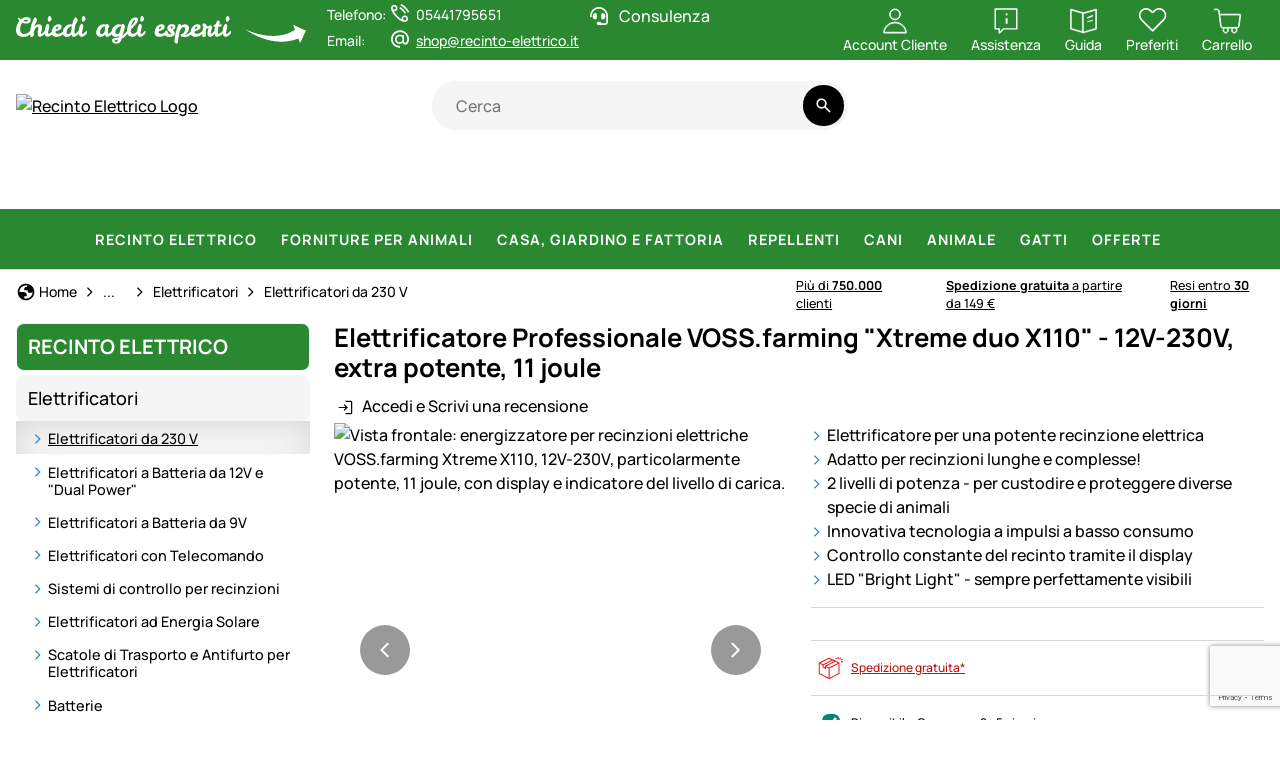

--- FILE ---
content_type: text/html; charset=utf-8
request_url: https://www.recinto-elettrico.it/elettrificatore-professionale-voss-farming-xtreme-duo-x110-12v-230v-extra-potente-11-joule.html
body_size: 77361
content:


<!DOCTYPE html>
<html lang="it">
<head prefix="">
    <meta charset="utf-8" />
    <title>Elettrificatore Professionale VOSS.farming "Xtreme duo X110" - 12V-230V, extra potente, 11 joule </title>

    

    <meta name="viewport" content="width=device-width, initial-scale=1.0" />
    <meta name="description" content="Le migliori Recinzioni da Pascolo & Recinti Elettrici per tutti gli Animali. ✔ Ampio Magazzino ✔ 750.000 Clienti soddisfatti ✔ 30 Giorni di tempo per i Resi ✔ Consulenza Personalizzata" />
    <meta name="keywords" content="Recinzioni, Recinti Elettrici, Isolatori, Materiale Conduttore, Pannelli" />
    <meta http-equiv="X-UA-Compatible" content="IE=edge,chrome=1" />

    
    <meta content="index, follow" name="robots" />
    
<meta property="og:title" content="Elettrificatore Professionale VOSS.farming &quot;Xtreme duo X110&quot; - 12V-230V, extra potente, 11 joule"><meta property="og:type" content="product"><meta property="og:image" content="https://media.recinto-elettrico.it/it/article-images/shop800px/41510-1-elettrificatore-professionale-voss-farming-xtreme-x110-12v-230v-extra-potente-11-joule.jpg"><meta property="og:url" content="https://www.recinto-elettrico.it/artikel/2590?articleId=2590"><meta property="og:site_name" content="Recinto Elettrico"><meta property="og:locale" content="it"><meta property="og:price:amount" content="299.9000"><meta property="og:price:currency" content="EUR"><meta property="og:availability" content="instock"><meta property="og:retailer_item_id" content="41510;0"><script type="application/ld&#x2B;json">{
  "@context": "https://schema.org",
  "@type": "Product",
  "@id": "article-2590",
  "name": "Elettrificatore Professionale VOSS.farming \u0022Xtreme duo X110\u0022 - 12V-230V, extra potente, 11 joule",
  "description": "",
  "sku": "41510;0",
  "mpn": "41510",
  "gtin": "4250590448201",
  "image": [
    "https://media.recinto-elettrico.it/it/article-images/shop800px/41510-8-elettrificatore-professionale-voss-farming-xtreme-x110-12v-230v-extra-potente-11-joule.jpg",
    "https://media.recinto-elettrico.it/it/article-images/shop800px/41510-15-elettrificatore-professionale-voss-farming-xtreme-x110-12v-230v-extra-potente-11-joule.jpg",
    "https://media.recinto-elettrico.it/it/article-images/shop800px/41510-1-elettrificatore-professionale-voss-farming-xtreme-x110-12v-230v-extra-potente-11-joule.jpg",
    "https://media.recinto-elettrico.it/it/article-images/shop800px/41510-9-elettrificatore-professionale-voss-farming-xtreme-x110-12v-230v-extra-potente-11-joule.jpg",
    "https://media.recinto-elettrico.it/it/article-images/shop800px/41510-12-elettrificatore-professionale-voss-farming-xtreme-x110-12v-230v-extra-potente-11-joule.jpg",
    "https://media.recinto-elettrico.it/it/article-images/shop800px/41510-3-elettrificatore-professionale-voss-farming-xtreme-x110-12v-230v-extra-potente-11-joule.jpg",
    "https://media.recinto-elettrico.it/it/article-images/shop800px/41510-14-elettrificatore-professionale-voss-farming-xtreme-x110-12v-230v-extra-potente-11-joule.jpg",
    "https://media.recinto-elettrico.it/it/article-images/shop800px/41510-2-elettrificatore-professionale-voss-farming-xtreme-x110-12v-230v-extra-potente-11-joule.jpg",
    "https://media.recinto-elettrico.it/it/article-images/shop800px/41510-10-elettrificatore-professionale-voss-farming-xtreme-x110-12v-230v-extra-potente-11-joule.jpg",
    "https://media.recinto-elettrico.it/it/article-images/shop800px/41510-5-elettrificatore-professionale-voss-farming-xtreme-x110-12v-230v-extra-potente-11-joule.jpg",
    "https://media.recinto-elettrico.it/it/article-images/shop800px/41510-13-elettrificatore-professionale-voss-farming-xtreme-x110-12v-230v-extra-potente-11-joule.jpg",
    "https://media.recinto-elettrico.it/it/article-images/shop800px/41510-16-elettrificatore-professionale-voss-farming-xtreme-x110-12v-230v-extra-potente-11-joule.jpg",
    "https://media.recinto-elettrico.it/it/article-images/shop800px/41510-4-elettrificatore-professionale-voss-farming-xtreme-x110-12v-230v-extra-potente-11-joule.jpg",
    "https://media.recinto-elettrico.it/it/article-images/shop800px/41510-11-elettrificatore-professionale-voss-farming-xtreme-x110-12v-230v-extra-potente-11-joule.jpg",
    "https://media.recinto-elettrico.it/it/article-images/shop800px/41510-6-elettrificatore-professionale-voss-farming-xtreme-x110-12v-230v-extra-potente-11-joule.jpg",
    "https://media.recinto-elettrico.it/it/article-images/shop800px/41510-7-elettrificatore-professionale-voss-farming-xtreme-x110-12v-230v-extra-potente-11-joule.jpg"
  ],
  "category": "Animale \u003E Cavalli \u003E Recinto per Cavalli \u003E Elettrificatori",
  "brand": {
    "@type": "Brand",
    "name": "",
    "description": null,
    "logo": "https://media.recinto-elettrico.it/it/icons/producer/voss-farming.png",
    "url": null
  },
  "offers": {
    "@type": "Offer",
    "itemCondition": "http://schema.org/NewCondition",
    "availability": "http://schema.org/InStock",
    "price": 299.9000,
    "priceCurrency": "EUR",
    "priceValidUntil": null
  },
  "aggregateRating": null
}</script><script type="application/ld&#x2B;json">{
  "@context": "https://schema.org",
  "@type": "Organization",
  "name": "Recinto Elettrico",
  "description": "www.recinto-elettrico.it",
  "email": "shop@recinto-elettrico.it",
  "url": "https://www.recinto-elettrico.it/"
}</script>
    <link rel="apple-touch-icon" sizes="144x144" href="/theme/images/touch-icon-144.png">
    <link rel="apple-touch-icon" sizes="114x114" href="/theme/images/touch-icon-114.png">
    <link rel="apple-touch-icon" sizes="72x72" href="/theme/images/touch-icon-72.png">
    <link rel="apple-touch-icon" sizes="57x57" href="/theme/images/touch-icon-57.png">
    <link rel="shortcut icon" href="/theme/images/touch-icon-32.png">

    <link href="https://www.weidezaun-shop.ch/voss-farming-xtreme-duo-x110-profi-weidezaungeraet-12v-230v-ultra-stark-11-joule.html" hreflang="de-CH" rel="alternate" /><link href="https://www.recinto-elettrico.it/elettrificatore-professionale-voss-farming-xtreme-duo-x110-12v-230v-extra-potente-11-joule.html" hreflang="it-IT" rel="alternate" /><link href="https://www.weidezaun.info/voss-farming-xtreme-duo-x110-profi-weidezaungeraet-12v-230v-ultra-stark-11-joule.html" hreflang="de-DE" rel="alternate" /><link href="https://www.lantkompaniet.se/elstaengselaggregat-xtreme-duo-x110-kombiaggregat-12-v-230-v-ultra-stark-voss-farming.html" hreflang="sv-SE" rel="alternate" /><link href="https://www.agrishop.nl/voss-farming-r-xtreme-duo-x110-230v-12v-11-joule-professioneel-schrikdraadapparaat.html" hreflang="nl-NL" rel="alternate" />

    <link href="https://www.recinto-elettrico.it/elettrificatore-professionale-voss-farming-xtreme-duo-x110-12v-230v-extra-potente-11-joule.html" rel="canonical" />

    <script type="text/javascript">document.baseFolder = '';</script>

    <link rel="preconnect" href="https://media.weidezaun.info"/>
    <link rel="preload" href="https://media.weidezaun.info"/>
    <link rel="dns-prefetch" href="https://media.weidezaun.info"/>

    <link rel="preconnect" href="https://delivery.consentmanager.net">
    <link rel="preconnect" href="https://cdn.consentmanager.net">

    
<script id="PayPalScriptSettings-Default" type="application/json" charset="utf-8">
{
   "components": "buttons,funding-eligibility",
   "integration-date": "2022-05-24",
   "enable-funding": "sepa,paylater,credit",
   "intent": "capture",
      
   "client-id": "AXfxCYs2tA_pyIDT8xLAgSQ0VGn4gP9TqqnP0WhCw8y6dOkUb2ioFGBg2-1gdNSf2UjjSWsnNi9BG6Hl",
   "currency": "EUR",
   "locale": "it_IT"
}
</script> 
<script id="PayPalScriptSettings-Default" type="application/json" charset="utf-8">
{
   "components": "buttons,funding-eligibility",
   "integration-date": "2022-05-24",
   "enable-funding": "sepa,paylater,credit",
   "intent": "capture",
      
   "client-id": "AXfxCYs2tA_pyIDT8xLAgSQ0VGn4gP9TqqnP0WhCw8y6dOkUb2ioFGBg2-1gdNSf2UjjSWsnNi9BG6Hl",
   "currency": "EUR",
   "locale": "it_IT"
}
</script> 
<script id="PayPalScriptSettings-Default" type="application/json" charset="utf-8">
{
   "components": "buttons,funding-eligibility",
   "integration-date": "2022-05-24",
   "enable-funding": "sepa,paylater,credit",
   "intent": "capture",
      
   "client-id": "AXfxCYs2tA_pyIDT8xLAgSQ0VGn4gP9TqqnP0WhCw8y6dOkUb2ioFGBg2-1gdNSf2UjjSWsnNi9BG6Hl",
   "currency": "EUR",
   "locale": "it_IT"
}
</script> <script id="PayPalScriptSettings-PayPalPayUponInvoice" type="application/json" charset="utf-8">
{
   "components": "legal",
   "integration-date": "2022-05-24",
   
   "client-id": "AXfxCYs2tA_pyIDT8xLAgSQ0VGn4gP9TqqnP0WhCw8y6dOkUb2ioFGBg2-1gdNSf2UjjSWsnNi9BG6Hl",
   "merchant-id": "GQ86KH6ZBZBEU",
   "locale": "it_IT"
}
</script>

    <script type="text/javascript">
        window.econda = { onReady: [], ready: function(f) { this.onReady.push(f); } };
        window.emos3 = window.emos3 ||
        {
            defaults: {
                siteid: '10',
                langid: 'recinto-elettrico.it',
                content: 'Article/Details',
                pageid: '5FF7FF45350A6E008248A97BA3552C2C',
                countryid: 'it'
            },
            stored: [],
            send: function(p) { this.stored.push(p);console.log(p);  }
        };
    </script>
    <script type="text/javascript" defer="defer" src="https://l.ecn-ldr.de/loader/loader.js" client-key="000013c3-db2601a3-d584-480c-bab5-9129b925da5f" container-id="8247"></script>


<script type="text/plain" class="cmplazyload" data-cmp-vendor="s26">
    window.dataLayer = window.dataLayer || [];
</script>

    <script type="text/plain" class="cmplazyload" data-cmp-vendor="s26">
        function gtag(){dataLayer.push(arguments);}
    
    </script>



<script type="text/plain" class="cmplazyload" data-cmp-vendor="s26">
    window.useTagManager = true;
    window.loggedIn = false;
    window.ppgtmIdentifier = '';
    (function (w, d, s, l, i) {
        w[l] = w[l] || []; w[l].push({
            'gtm.start':
                new Date().getTime(), event: 'gtm.js'
        }); var f = d.getElementsByTagName(s)[0],
            j = d.createElement(s), dl = l != 'dataLayer' ? '&l=' + l : ''; j.async = true; j.src =
            'https://www.googletagmanager.com/gtm.js?id=' + i + dl; f.parentNode.insertBefore(j, f);
    })(window, document, 'script', 'dataLayer', 'GTM-P8M6VK4');
</script>



    <link href="/assets/critical/critical.css" rel="stylesheet" type="text/css" /><link href="/assets/headglobals.css" rel="stylesheet" type="text/css" />
    <script src="/assets/headinit.js" type="text/javascript"></script>
    <style type="text/css">.mt_10{margin-top:.5rem}.text-decoration-line-through{text-decoration:line-through!important}@media (max-width:575.98px){.swiper-floating-nav:has(:is(.swiper-button-prev,.swiper-button-next):not(.swiper-button-lock)){margin-left:-.5rem!important;padding:0 .5rem!important;width:calc(100% + 1rem)!important}}@media (max-width:991.98px){.footer .footer-header-icon .icon-add{display:inline}.footer .footer-header-icon .icon-remove,.footer .toggle-checkbox:checked+.footer-header-icon .icon-add{display:none}.footer .collapse-content{animation:.5s ease-out forwards opacity;display:none}@keyframes opacity{0%{opacity:0}to{opacity:1}}}.article-card .article-card-prices{display:flex;flex-direction:column;gap:.25rem;line-height:1.2}@media (min-width:992px){.header-nav .navbar-nav>.nav-item>a.nav-link{align-items:center;color:#fff!important;display:flex;height:60px;letter-spacing:1px!important;text-transform:uppercase!important}.col-lg{flex:1 0 0}}@media (max-width:767.98px){.article-card .article-card-prices .price{font-size:1.375rem}.producer-image{max-height:25px!important}}.article-card .article-card-prices{align-items:flex-start}.article-card .article-card-prices .price{font-family:Manrope-Bold,sans-serif;font-size:1.75rem;font-weight:400;line-height:1.75rem}.article-card .article-card-prices .msrp{align-items:center;display:flex;flex-wrap:wrap;row-gap:.25rem}.article-card .article-card-prices .BulkSaving{margin-right:.25rem}.article-card .article-card-prices .BulkSaving.NotVisible{margin:0!important;padding-left:0!important;padding-right:0!important;width:0!important}.article-card.article-card-vertical .article-card-prices .msrp{align-items:flex-start;flex-direction:column}hr{border:0;border-top:var(--bs-border-width) solid;color:inherit;margin:1rem 0;opacity:.25}.h6{font-size:1rem}strong{font-weight:bolder}@media (min-width:768px){.order-md-2{order:2!important}.col-md-6{flex:0 0 auto;width:50%}}sup{font-size:.75em;line-height:0;position:relative;vertical-align:baseline;top:-.5em}@media (min-width:992px){.col-lg{flex:1 0 0}.col-lg-3{flex:0 0 auto;width:25%}.col-lg-5{flex:0 0 auto;width:41.66666667%}.col-lg-7{flex:0 0 auto;width:58.33333333%}.col-lg-9{flex:0 0 auto;width:75%}}@media (min-width:1732px){.col-xxl-5{flex:0 0 auto;width:41.66666667%}.container-xxl{max-width:1732px}}.col{flex:1 0 0}.col-12{flex:0 0 auto;width:100%}.g-1{--bs-gutter-x:1rem;--bs-gutter-y:1rem}.fw-light{font-weight:300!important}.col-4{flex:0 0 auto;width:33.33333333%}.col-8{flex:0 0 auto;width:66.66666667%}@media (min-width:576px){.col-sm-4{flex:0 0 auto;width:33.33333333%}.col-sm-6{flex:0 0 auto;width:50%}.col-sm-8{flex:0 0 auto;width:66.66666667%}}.modal-fullscreen{height:100%;margin:0;max-width:none;width:100vw}.modal-fullscreen .modal-content{border:0;border-radius:0;height:100%}.modal-fullscreen .modal-body{overflow-y:auto}.btn-group{display:inline-flex;position:relative;vertical-align:middle;border-radius:10rem}.btn-group>.btn{flex:1 1 auto;position:relative}.btn-group>:not(.btn-check:first-child)+.btn{margin-left:calc(var(--bs-border-width)*-1)}.breadcrumb{--bs-breadcrumb-padding-x:0;--bs-breadcrumb-padding-y:0;--bs-breadcrumb-margin-bottom:1rem;--bs-breadcrumb-bg: ;--bs-breadcrumb-border-radius: ;--bs-breadcrumb-divider-color:var(--bs-secondary-color);--bs-breadcrumb-item-padding-x:0.5rem;--bs-breadcrumb-item-active-color:var(--bs-secondary-color);background-color:var(--bs-breadcrumb-bg);border-radius:var(--bs-breadcrumb-border-radius);display:flex;flex-wrap:wrap;font-size:var(--bs-breadcrumb-font-size);list-style:none;margin-bottom:var(--bs-breadcrumb-margin-bottom);padding:var(--bs-breadcrumb-padding-y) var(--bs-breadcrumb-padding-x)}.btn-group>.btn:not(:last-child):not(.dropdown-toggle){border-bottom-right-radius:0;border-top-right-radius:0}.btn-group>.btn:nth-child(n+3),.btn-group>:not(.btn-check)+.btn{border-bottom-left-radius:0;border-top-left-radius:0}.nav-link{background:0 0;border:0;color:var(--bs-nav-link-color);display:block;font-size:var(--bs-nav-link-font-size);font-weight:var(--bs-nav-link-font-weight);padding:var(--bs-nav-link-padding-y) var(--bs-nav-link-padding-x);text-decoration:none}.navbar{--bs-navbar-padding-x:0;--bs-navbar-padding-y:0;--bs-navbar-color:#000;--bs-navbar-hover-color:#000;--bs-navbar-disabled-color:rgba(var(--bs-emphasis-color-rgb),0.3);--bs-navbar-active-color:rgba(var(--bs-emphasis-color-rgb),1);--bs-navbar-brand-padding-y:0.0625rem;--bs-navbar-brand-margin-end:1rem;--bs-navbar-brand-font-size:1.25rem;--bs-navbar-brand-color:rgba(var(--bs-emphasis-color-rgb),1);--bs-navbar-brand-hover-color:rgba(var(--bs-emphasis-color-rgb),1);--bs-navbar-nav-link-padding-x:0.5rem;--bs-navbar-toggler-padding-y:0.25rem;--bs-navbar-toggler-padding-x:0.5rem;--bs-navbar-toggler-font-size:1.25rem;--bs-navbar-toggler-icon-bg:url("data:image/svg+xml;charset=utf-8,%3Csvg xmlns='http://www.w3.org/2000/svg' viewBox='0 0 30 30'%3E%3Cpath stroke='rgba(0, 0, 0, 0.75)' stroke-linecap='round' stroke-miterlimit='10' stroke-width='2' d='M4 7h22M4 15h22M4 23h22'/%3E%3C/svg%3E");--bs-navbar-toggler-border-color:transparent;--bs-navbar-toggler-border-radius:10rem;--bs-navbar-toggler-focus-width:0;align-items:center;display:flex;flex-wrap:wrap;justify-content:space-between;padding:var(--bs-navbar-padding-y) var(--bs-navbar-padding-x);position:relative}.navbar-nav{--bs-nav-link-padding-x:0;--bs-nav-link-padding-y:0.25rem;--bs-nav-link-font-weight: ;--bs-nav-link-color:var(--bs-navbar-color);--bs-nav-link-hover-color:var(--bs-navbar-hover-color);--bs-nav-link-disabled-color:var(--bs-navbar-disabled-color);display:flex;flex-direction:column;list-style:none;margin-bottom:0;padding-left:0}.navbar-toggler{background-color:transparent;border:var(--bs-border-width) solid var(--bs-navbar-toggler-border-color);border-radius:var(--bs-navbar-toggler-border-radius);color:var(--bs-navbar-color);font-size:var(--bs-navbar-toggler-font-size);line-height:1;padding:var(--bs-navbar-toggler-padding-y) var(--bs-navbar-toggler-padding-x)}@media (min-width:992px){.navbar-expand-lg{flex-wrap:nowrap;justify-content:flex-start}.navbar-expand-lg .navbar-nav{flex-direction:row}.navbar-expand-lg .navbar-nav .nav-link{padding-left:var(--bs-navbar-nav-link-padding-x);padding-right:var(--bs-navbar-nav-link-padding-x)}.navbar-expand-lg .offcanvas{background-color:transparent!important;border:0!important;box-shadow:none;flex-grow:1;height:auto!important;position:static;transform:none!important;visibility:visible!important;width:auto!important;z-index:auto}.navbar-expand-lg .offcanvas .offcanvas-header{display:none}.navbar-expand-lg .offcanvas .offcanvas-body{display:flex;flex-grow:0;overflow-y:visible;padding:0}}.mx-auto{margin-left:auto!important;margin-right:auto!important}.border{border:var(--bs-border-width) var(--bs-border-style) var(--bs-border-color)!important}.border-bottom{border-bottom:var(--bs-border-width) var(--bs-border-style) var(--bs-border-color)!important}.flex-grow-1{flex-grow:1!important}.flex-wrap{flex-wrap:wrap!important}.justify-content-between{justify-content:space-between!important}.m-0{margin:0!important}.my-1{margin-bottom:1rem!important;margin-top:1rem!important}.d-block{display:block!important}.offcanvas{--bs-offcanvas-zindex:1045;--bs-offcanvas-width:400px;--bs-offcanvas-height:30vh;--bs-offcanvas-padding-x:1rem;--bs-offcanvas-padding-y:1rem;--bs-offcanvas-color:var(--bs-body-color);--bs-offcanvas-bg:var(--bs-body-bg);--bs-offcanvas-border-width:var(--bs-border-width);--bs-offcanvas-border-color:var(--bs-border-color-translucent);--bs-offcanvas-box-shadow:var(--bs-box-shadow-sm);--bs-offcanvas-title-line-height:1.5;background-clip:padding-box;background-color:var(--bs-offcanvas-bg);bottom:0;box-shadow:var(--bs-offcanvas-box-shadow);color:var(--bs-offcanvas-color);display:flex;flex-direction:column;max-width:100%;outline:0;position:fixed;visibility:hidden;z-index:var(--bs-offcanvas-zindex)}.offcanvas.offcanvas-start{border-right:var(--bs-offcanvas-border-width) solid var(--bs-offcanvas-border-color);left:0;top:0;transform:translateX(-100%);width:var(--bs-offcanvas-width)}.offcanvas-header{align-items:center;display:flex;padding:var(--bs-offcanvas-padding-y) var(--bs-offcanvas-padding-x)}.offcanvas-header .btn-close{margin-bottom:calc(var(--bs-offcanvas-padding-y)*-.5);margin-left:auto;margin-right:calc(var(--bs-offcanvas-padding-x)*-.5);margin-top:calc(var(--bs-offcanvas-padding-y)*-.5);padding:calc(var(--bs-offcanvas-padding-y)*.5) calc(var(--bs-offcanvas-padding-x)*.5)}.ms-auto{margin-left:auto!important}.offcanvas-title{line-height:var(--bs-offcanvas-title-line-height);margin-bottom:0}.offcanvas-body{flex-grow:1;overflow-y:auto;padding:var(--bs-offcanvas-padding-y) var(--bs-offcanvas-padding-x)}.pt-0{padding-top:0!important}.pb-0{padding-bottom:0!important}.position-relative{position:relative!important}.bottom-0{bottom:0!important}.w-100{width:100%!important}.justify-content-end{justify-content:flex-end!important}.z-1{z-index:1!important}@media (min-width:576px){.d-sm-inline-block{display:inline-block!important}.my-sm-0{margin-bottom:0!important;margin-top:0!important}.header .header-content .header-actions{gap:.5rem}}.align-items-start{align-items:flex-start!important}@media (min-width:768px){.d-md-inline-block{display:inline-block!important}.d-md-flex{display:flex!important}.d-md-none{display:none!important}.flex-md-row{flex-direction:row!important}.align-items-md-start{align-items:flex-start!important}.order-md-1{order:1!important}.order-md-2{order:2!important}.mt-md-1d5{margin-top:1.5rem!important}.gap-md-1d5{gap:1.5rem!important}:root{--bs-body-font-size:1rem}}.mt-1{margin-top:1rem!important}.me-1{margin-right:1rem!important}.gap-1{gap:1rem!important}.mb-0{margin-bottom:0!important}@media (min-width:1200px){.g-xl-1d5{--bs-gutter-x:1.5rem;--bs-gutter-y:1.5rem}.d-xl-inline-block{display:inline-block!important}:root{--bs-section-spacing-y:2.625rem;--bs-header-spacing-y:1.5rem;--bs-lead-font-size:1.375rem;--bs-h1-font-size:1.6rem;--bs-h2-font-size:1.4rem;--bs-h3-font-size:1.2rem;--bs-h4-font-size:1.1rem;--bs-h5-font-size:1.1rem;--bs-h6-font-size:1rem}}.mb-1{margin-bottom:1rem!important}.text-decoration-none{text-decoration:none!important}.ps-0{padding-left:0!important}.gap-0d25{gap:.25rem!important}.gap-0d5{gap:.5rem!important}.text-center{text-align:center!important}@media (min-width:992px){.d-lg-block{display:block!important}.d-lg-none{display:none!important}.justify-content-lg-center{justify-content:center!important}:root{--bs-container-spacing-y:4rem;--bs-section-spacing-y:2.25rem;--bs-component-spacing:1.5rem}}.btn-default{--bs-btn-color:#424242;--bs-btn-hover-border-color:#eee;--bs-btn-focus-shadow-rgb:218,218,218;--bs-btn-active-border-color:#eee}.skip-button{z-index:1070}.article-title{font-size:1rem;text-decoration:none}.input-group-search{display:flex;min-width:170px;position:relative}.input-group-search input{background-color:var(--bs-secondary-bg);border:none;border-bottom-left-radius:50rem;border-top-left-radius:50rem;flex:1 1 auto;min-width:0;padding:0 1.25rem}.number-spinner{background:#fff}.input-group-search .btn-search-wrapper{align-items:center;background-color:var(--bs-secondary-bg);border-bottom-right-radius:50rem;border-top-right-radius:50rem;display:flex;flex-shrink:1;justify-content:center;min-width:auto;padding:.25rem}.input-group-search .btn-search{background-color:var(--bs-secondary-bg)}.global-container-section{display:flex;flex-direction:column;row-gap:var(--bs-container-spacing-y)}.offcanvas .offcanvas-header{border-bottom:var(--bs-border)}.article-prices{align-items:flex-end;display:flex;flex-direction:column;gap:.25rem;line-height:1.2}.article-prices.details .price{font-size:1.875rem;font-weight:700}@media (min-width:992px){.input-group-search input{padding:0 1.5rem}.toast-wrapper{width:80vw}:root{--bs-h1-font-size:1.6rem;--bs-h2-font-size:1.4rem;--bs-h3-font-size:1.2rem;--bs-h4-font-size:1.1rem;--bs-h5-font-size:1.1rem;--bs-h6-font-size:1rem}}.article-prices .price{font-size:1.75rem;font-weight:700}@media (min-width:1732px){:root{--bs-container-spacing-y:6rem;--bs-section-spacing-y:3rem;--bs-h1-font-size:1.6rem;--bs-h2-font-size:1.4rem;--bs-h3-font-size:1.2rem;--bs-h4-font-size:1.1rem;--bs-h5-font-size:1.1rem;--bs-h6-font-size:1rem}.offcanvas{--bs-offcanvas-padding-x:1.5rem;--bs-offcanvas-padding-y:1rem}.toast-wrapper{width:60vw}}.description ul li{padding-left:1.5rem;position:relative}.description ul li:before{background:url(/icon/material/check.svg) 50%/1.25rem 1.25rem no-repeat;content:"";display:inline-block;height:1.25rem;left:0;position:absolute;top:.15rem;width:1.25rem}.swiper{display:block;list-style:none;margin-left:auto;margin-right:auto;overflow:hidden;padding:0;z-index:1;position:relative;width:100%;--bs-btn-swiper-nav-width:2rem;--bs-btn-swiper-nav-height:2rem}.article-card .article-card-prices .msrp{font-size:.75rem}.swiper-wrapper{box-sizing:content-box;display:flex;height:100%;position:relative;width:100%;z-index:1;transform:translateZ(0)}.swiper-slide{display:block;flex-shrink:0;height:100%;position:relative;width:100%}.h6{font-size:var(--bs-h6-font-size)}.swiper-thumbs .swiper-slide img{border:var(--bs-focus-ring-width) transparent var(--bs-focus-ring-style);border-radius:var(--bs-border-radius)}.badge{--bs-badge-padding-x:0.5rem;--bs-badge-padding-y:0.25rem;--bs-badge-font-size:1rem;--bs-badge-font-weight:700;--bs-badge-color:#fff;--bs-badge-border-radius:10rem;border-radius:var(--bs-badge-border-radius);color:var(--bs-badge-color);display:inline-block;font-size:var(--bs-badge-font-size);font-weight:var(--bs-badge-font-weight);line-height:1;padding:var(--bs-badge-padding-y) var(--bs-badge-padding-x);text-align:center;vertical-align:baseline;white-space:nowrap;--bs-badge-line-height:1.2;line-height:var(--bs-badge-line-height)}.header-nav .header-nav-body{display:flex;flex-direction:column;gap:1rem;width:100%}.header-nav .nav-item{align-items:center;display:flex}.text-bg-danger{background-color:RGBA(var(--bs-danger-rgb),var(--bs-bg-opacity,1))!important;color:#fff!important}.header-nav .nav-link{--bs-force-icon-size:var(--bs-icon-size);--bs-link-hover-color-rgb:var(--bs-link-color);border-radius:.5rem;padding:var(--bs-nav-link-padding-y) 0 var(--bs-nav-link-padding-y) var(--bs-nav-link-padding-x);text-decoration:none}.header-nav .level-1>.nav-link{--bs-nav-link-font-size:1.125rem;letter-spacing:1px;text-transform:uppercase}.badge-sm{--bs-badge-padding-x:0.5rem;--bs-badge-padding-y:0.25rem;--bs-badge-font-size:0.75rem}.header .header-content{align-items:center;display:grid;grid-template-areas:"logo actions" "nav search";grid-template-columns:min-content auto;grid-template-rows:auto auto;position:relative;--gap:0.25rem;gap:var(--gap)}@media (min-width:992px){.header{padding:1rem 0}.header .header-content{--manual-fraction:calc(33.3cqw - var(--gap)*2/3);grid-template-areas:"logo search actions" "nav nav nav";grid-template-columns:minmax(180px,1fr) minmax(180px,1fr) minmax(var(--manual-fraction),max-content);grid-template-rows:min-content min-content;--gap:0.75rem}}.header .header-content .logo img{height:auto;width:3rem}@media (min-width:1732px){.header{padding:1.5rem 0}.header .header-content{--gap:1.5rem}.header .header-content .header-actions{gap:1.5rem}}.input-group-search .search-dropdown{background-clip:padding-box;background-color:var(--bs-body-bg);border:var(--bs-border-width) solid #000;border-radius:var(--bs-border-radius);display:none;flex-direction:column;list-style:none;padding:.5rem 0;z-index:1000;left:0;position:absolute;top:calc(100% + 5px);width:100%}.buybox{background:var(--bs-secondary-bg);border-radius:.5rem;display:flex;flex-direction:column;gap:var(--bs-component-spacing);padding:var(--bs-component-spacing)}@media (max-width:991.98px){.footer .footer-header-icon .icon-add{display:inline}.footer .footer-header-icon .icon-remove,.footer .toggle-checkbox:checked+.footer-header-icon .icon-add{display:none}.footer .toggle-checkbox:checked+.footer-header-icon .icon-remove{display:inline}}.buybox.no-background{background:0 0}.number-spinner{border-radius:10rem;display:flex;flex-direction:row;width:-moz-fit-content;width:fit-content}.btn-number-spinner{--bs-btn-color:#000;--bs-btn-border-color:#000;--bs-btn-hover-color:#fff;--bs-btn-hover-bg:#f5f5f5;--bs-btn-hover-border-color:transparent;--bs-btn-focus-shadow-rgb:0,0,0;--bs-btn-active-color:#000;--bs-btn-active-bg:#f5f5f5;--bs-btn-active-border-color:transparent;--bs-btn-active-shadow:0px 8px 35px 0px rgba(0,0,0,.16) inset;--bs-btn-disabled-color:#000;--bs-btn-disabled-bg:transparent;--bs-btn-disabled-border-color:#000;--bs-gradient:none;--bs-btn-border-color:transparent}.number-spinner-decrement{border:var(--bs-border-width) var(--bs-border-style) #000;border-bottom-left-radius:10rem;border-right:none;border-top-left-radius:10rem;padding-right:.25rem}.number-spinner-decrement .btn-number-spinner{--bs-btn-hover-color:var(--bs-danger);border-color:transparent}.number-spinner-increment{border:var(--bs-border-width) var(--bs-border-style) #000;border-bottom-right-radius:10rem;border-left:none;border-top-right-radius:10rem;padding-left:.25rem}.number-spinner-increment .btn-number-spinner{--bs-btn-hover-color:var(--bs-success);border-color:transparent}.number-spinner-input{border:var(--bs-border-width) var(--bs-border-style) #000;border-left:none;border-right:none;font-size:1.375rem;font-weight:700;line-height:2rem;text-align:center;width:50px}.btn.active{background-color:var(--bs-btn-active-bg);border-color:var(--bs-btn-active-border-color);box-shadow:var(--bs-btn-active-shadow);color:var(--bs-btn-active-color)}.btn-outline-secondary{--bs-btn-color:#000;--bs-btn-border-color:#000;--bs-btn-hover-color:#fff;--bs-btn-hover-bg:#000;--bs-btn-hover-border-color:#000;--bs-btn-focus-shadow-rgb:0,0,0;--bs-btn-active-color:#fff;--bs-btn-active-bg:#000;--bs-btn-active-border-color:#000;--bs-btn-active-shadow:0px 8px 35px 0px rgba(0,0,0,.16) inset;--bs-btn-disabled-color:#000;--bs-btn-disabled-bg:transparent;--bs-btn-disabled-border-color:#000;--bs-gradient:none}.dropdown-menu{--bs-dropdown-zindex:1000;--bs-dropdown-min-width:0;--bs-dropdown-padding-x:0;--bs-dropdown-padding-y:0.5rem;--bs-dropdown-spacer:0.125rem;--bs-dropdown-font-size:1rem;--bs-dropdown-color:var(--bs-body-color);--bs-dropdown-bg:var(--bs-body-bg);--bs-dropdown-border-color:#000;--bs-dropdown-border-radius:var(--bs-border-radius);--bs-dropdown-border-width:var(--bs-border-width);--bs-dropdown-inner-border-radius:calc(var(--bs-border-radius) - var(--bs-border-width));--bs-dropdown-divider-bg:#000;--bs-dropdown-divider-margin-y:0.5rem;--bs-dropdown-box-shadow:var(--bs-box-shadow);--bs-dropdown-link-color:var(--bs-body-color);--bs-dropdown-link-hover-color:#000;--bs-dropdown-link-hover-bg:#f5f5f5;--bs-dropdown-link-active-color:#000;--bs-dropdown-link-active-bg:#eee;--bs-dropdown-link-disabled-color:var(--bs-tertiary-color);--bs-dropdown-item-padding-x:1rem;--bs-dropdown-item-padding-y:0.625rem;--bs-dropdown-header-color:#757575;--bs-dropdown-header-padding-x:1rem;--bs-dropdown-header-padding-y:0.5rem;background-clip:padding-box;background-color:var(--bs-dropdown-bg);border:var(--bs-dropdown-border-width) solid var(--bs-dropdown-border-color);border-radius:var(--bs-dropdown-border-radius);box-shadow:var(--bs-dropdown-box-shadow);color:var(--bs-dropdown-color);display:none;font-size:var(--bs-dropdown-font-size);list-style:none;margin:0;min-width:var(--bs-dropdown-min-width);padding:var(--bs-dropdown-padding-y) var(--bs-dropdown-padding-x);position:absolute;text-align:left;z-index:var(--bs-dropdown-zindex);--bs-dropdown-line-height:1.2;--bs-dropdown-icon-margin:0.25rem;line-height:var(--bs-dropdown-line-height)}.clearfix:after{clear:both;content:"";display:block}.skip-button:not(:focus):not(:focus-within){height:1px!important;margin:-1px!important;overflow:hidden!important;padding:0!important;width:1px!important;clip:rect(0,0,0,0)!important;border:0!important;white-space:nowrap!important}.position-absolute{position:absolute!important}.btn:has(>svg){align-items:center;display:inline-flex;justify-content:center}.btn>svg{margin-right:var(--bs-btn-icon-margin)}.btn.btn-icon{--bs-btn-icon-padding:0.625rem;--bs-btn-icon-margin:0;align-items:center;display:inline-flex;justify-content:center;padding:var(--bs-btn-icon-padding);width:-moz-fit-content;width:fit-content}.content-box{background:#2a8830;border-radius:var(--bs-border-radius-sm);display:flex;margin-bottom:1.5rem;padding:16px}.content-box .content-box-title{color:#fff;font-family:Manrope-Bold,sans-serif;font-size:18px;font-weight:400;line-height:27px;margin:0}@media (max-width:575.98px){.content-box{border-radius:.25rem;margin-bottom:1rem;padding:8px 12px}.content-box .content-box-title{font-size:1rem;line-height:1.5rem}}.btn-cart{font-family:Manrope-Bold,sans-serif;font-weight:400;--bs-btn-color:#000;--bs-btn-bg:#ff9500;--bs-btn-border-color:#ff9500;--bs-btn-hover-color:#fff;--bs-btn-hover-bg:#b05700;--bs-btn-hover-border-color:#b05700;--bs-btn-focus-shadow-rgb:217,127,0;--bs-btn-active-color:#fff;--bs-btn-active-bg:#b05700;--bs-btn-active-border-color:#b05700;--bs-btn-active-shadow:0px 8px 35px 0px rgba(0,0,0,.16) inset;--bs-btn-disabled-color:#fff;--bs-btn-disabled-bg:#ff9500;--bs-btn-disabled-border-color:#ff9500}.btn-default{--bs-btn-color:#000;--bs-btn-bg:#f5f5f5;--bs-btn-border-color:#f5f5f5;--bs-btn-hover-color:#424242;--bs-btn-hover-bg:#eee;--bs-btn-hover-border-color:#000;--bs-btn-focus-shadow-rgb:208,208,208;--bs-btn-active-color:#424242;--bs-btn-active-bg:#eee;--bs-btn-active-border-color:#000;--bs-btn-active-shadow:0px 8px 35px 0px rgba(0,0,0,.16) inset;--bs-btn-disabled-color:#424242;--bs-btn-disabled-bg:#f5f5f5;--bs-btn-disabled-border-color:#f5f5f5}.btn-plain{--bs-btn-padding-x:0;--bs-btn-padding-y:0;--bs-btn-font-weight:400;--bs-btn-line-height:var(--bs-body-line-height);--bs-btn-border-width:0;text-align:start}.btn-plain.btn-icon{--bs-btn-icon-padding:0}.skip-button{left:-9999px;position:absolute;top:auto;clip:rect(0 0 0 0);clip-path:inset(50%);white-space:nowrap}.footer .btn-link{text-align:left}.btn-group>.btn{--bs-btn-border-radius:0.5rem}.p-0{padding:0!important}.swiper-floating-nav:has(:is(.swiper-button-prev,.swiper-button-next):not(.swiper-button-lock)){margin-left:calc(var(--bs-btn-swiper-nav-width)*-.5);padding:0 calc(var(--bs-btn-swiper-nav-width)*.5);width:calc(100% + var(--bs-btn-swiper-nav-width))}.footer-sprite{background-image:url(https://media.recinto-elettrico.it/it/icons/voss-footer-sprites.png);background-repeat:no-repeat;background-size:1400px;display:inline-block;margin:0 5px;overflow:hidden;text-align:center}.sprite-youtube-xl{background-position:-1100px -100px;height:75px;width:65px}.sprite-trustami{background-position:-550px -100px;height:75px;width:67px}.sprite-guide{background-position:-875px -100px;height:75px;width:67px}.description ul{display:flex;flex-direction:column;gap:.5rem;list-style:none;padding-left:0}.description-arrow ul li{padding-left:1rem;position:relative}.description-arrow ul li:before{background:url(/icon/material/keyboard_arrow_right.svg) 50% no-repeat;content:"";display:inline-block;filter:brightness(0) saturate(100%) invert(40%) sepia(95%) saturate(410%) hue-rotate(160deg) brightness(95%) contrast(95%);height:1.25rem;left:-.25rem;position:absolute;top:.15rem;width:1.25rem}.pull-right{float:right!important}.pull-left{float:left!important}.white{color:#fff}.ml_10{margin-left:.5rem}.mb_15{margin-bottom:1rem}.margin-bottom-1-5-rem{margin-bottom:1.5rem}@media (min-width:576px)and (max-width:991.98px){.hidden-sm{display:none!important}}.btn:not(.btn-icon) path{fill:inherit}.nav-list .btn-nav-item{--bs-btn-border-radius:var(--bs-border-radius);--bs-btn-padding-y:0.7rem;--bs-btn-padding-x:0.7rem;--bs-btn-font-size:1.125rem;font-weight:400;text-align:start;--bs-btn-color:#000;--bs-btn-bg:#f5f5f5;--bs-btn-border-color:#f5f5f5;--bs-btn-hover-color:#000;--bs-btn-hover-bg:#f5f5f5;--bs-btn-hover-border-color:#f5f5f5;--bs-btn-focus-shadow-rgb:208,208,208;--bs-btn-active-color:#000;--bs-btn-active-bg:#f5f5f5;--bs-btn-active-border-color:#f5f5f5;--bs-btn-active-shadow:0px 8px 35px 0px rgba(0,0,0,.16) inset;--bs-btn-disabled-color:#000;--bs-btn-disabled-bg:#f5f5f5;--bs-btn-disabled-border-color:#f5f5f5}.nav-list .btn-nav-item.primary{background:#2a8830;color:#fff;font-family:Manrope-Bold,sans-serif;font-weight:400;margin-bottom:.25rem;padding:.7rem;text-transform:uppercase;--bs-btn-font-size:1.25rem}.nav-list .btn-nav-item.primary .h3,.nav-list .btn-nav-item.primary h2{font-size:1.25rem}.btn-swiper-nav{--bs-btn-color:#fff;--bs-btn-bg:rgba(0,0,0,.4);--bs-btn-border-color:transparent;--bs-btn-hover-color:#fff;--bs-btn-hover-bg:#666;--bs-btn-hover-border-color:rgba(0,0,0,.2);--bs-btn-focus-shadow-rgb:255,255,255;--bs-btn-active-color:#fff;--bs-btn-active-bg:#666;--bs-btn-active-border-color:rgba(0,0,0,.25);--bs-btn-active-shadow:0px 8px 35px 0px rgba(0,0,0,.16) inset;--bs-btn-disabled-color:#fff;--bs-btn-disabled-bg:rgba(0,0,0,.2);--bs-btn-disabled-border-color:transparent;--bs-btn-border-radius:50%;--bs-btn-padding-x:0;--bs-btn-padding-y:0;min-height:var(--bs-btn-swiper-nav-height);min-width:var(--bs-btn-swiper-nav-width);position:absolute;top:50%;transform:translateY(-50%);z-index:1010}.btn-swiper-nav.swiper-button-prev{--bs-btn-swiper-nav-icon:url('data:image/svg+xml;charset=utf-8,<svg xmlns="http://www.w3.org/2000/svg" viewBox="0 -960 960 960"><path d="M560-253.85 333.85-480 560-706.15 602.15-664l-184 184 184 184z"/></svg>');left:0;padding:1.5rem}@media (max-width:575.98px){.margin-bottom-1-5-rem{margin-bottom:1rem}.container-xxl{padding-left:.5rem;padding-right:.5rem}.row{margin-left:-.5rem;margin-right:-.5rem}.row>*{padding-left:.5rem;padding-right:.5rem}.btn-swiper-nav.swiper-button-prev{padding:.5rem}}.btn-swiper-nav.swiper-button-next{--bs-btn-swiper-nav-icon:url('data:image/svg+xml;charset=utf-8,<svg xmlns="http://www.w3.org/2000/svg" viewBox="0 -960 960 960"><path d="m517.85-480-184-184L376-706.15 602.15-480 376-253.85 333.85-296z"/></svg>');padding:1.5rem;right:0}.btn-swiper-nav.swiper-button-next:after,.btn-swiper-nav.swiper-button-prev:after{background:var(--bs-btn-color);content:"";height:var(--bs-btn-swiper-nav-height);left:50%;mask:var(--bs-btn-swiper-nav-icon) no-repeat center;-webkit-mask:var(--bs-btn-swiper-nav-icon) no-repeat center;position:absolute;top:50%;transform:translate(-50%,-50%);width:var(--bs-btn-swiper-nav-width)}.swiper-area-next,.swiper-area-prev{border:var(--bs-focus-ring-width) transparent var(--bs-focus-ring-style);border-radius:var(--bs-border-radius);height:100%;position:absolute;top:0;width:10%;z-index:1000}.swiper-area-prev{left:0}.swiper-area-prev .swiper-button-prev{left:1.5rem}.swiper-area-next{right:0}.swiper-area-next .swiper-button-next{right:1.5rem}@media (max-width:767.98px){.description-arrow ul{gap:0}.description-arrow ul li{font-size:.875rem;padding-left:.5rem}.description-arrow ul li:before{height:1rem;left:-.4rem;top:.2rem;width:1rem}.hidden-xs{display:none!important}.mobile-search{background:#2a8830;margin-top:-1px;padding-bottom:.5rem;padding-top:.25rem}.header .header-content .search .input-group-search{height:2.5rem}.header .header-content .search .btn-search-wrapper{padding:0}.header .header-content .search .btn-search{padding:.6rem}}@media (min-width:768px){.header .header-content{grid-template-areas:"logo logo actions" "nav search search";grid-template-columns:min-content minmax(200px,1fr) auto;grid-template-rows:min-content min-content}.header .header-content .logo img{max-width:250px;width:100%}.swiper{--bs-btn-swiper-nav-width:2rem;--bs-btn-swiper-nav-height:2rem}.input-group-search .btn-search{background-color:#000;color:#fff}}.navigation{background:#2a8830;color:#fff}.article-card{border:var(--bs-border);border-radius:.5rem;display:flex;flex-direction:column;gap:var(--bs-component-spacing);position:relative}.header-nav .level-1>a.nav-link{text-transform:unset;font-family:Manrope-Bold,sans-serif;font-size:1rem;font-weight:400}.article-card .article-card-badges{display:flex;flex-direction:column;gap:.5rem;left:0;padding:var(--bs-component-spacing);position:absolute;top:0;z-index:1}@media (min-width:992px){.navigation{height:60px}.header-nav .level-1>a.nav-link{align-items:center;color:#fff;display:flex;height:60px}}.article-card .article-card-cta-column,.article-card .article-card-info-column{display:flex;flex-direction:column;gap:1rem}@media (min-width:992px)and (max-width:1199.98px){.header-nav .level-1>a.nav-link{font-size:.8rem;padding:0}}@media (min-width:1200px)and (max-width:1731.98px){.header-nav .level-1>a.nav-link{font-size:.9rem;padding:0}}.article-card.article-card-vertical .article-card-image{display:flex;flex-direction:column;gap:1rem;height:100%;justify-content:end;text-decoration:none;width:100%;gap:.5rem}@media (min-width:768px)and (max-width:1199.98px){.header-nav .navbar-nav{gap:0}.header-nav .level-1>.nav-link{font-size:.8rem}}.article-card.article-card-vertical .article-title{display:-webkit-box;-webkit-box-orient:vertical;-webkit-line-clamp:2;height:calc(2em*var(--bs-body-line-height));overflow:hidden;text-overflow:ellipsis}.main{padding-bottom:var(--bs-container-spacing-y)}@media (max-width:575.98px){.article-card.article-card-vertical{gap:.5rem;padding:.5rem}.article-card.article-card-vertical .article-card-badges{padding:.5rem}.article-card.article-card-vertical .article-title{font-size:.875rem}}.article-card{gap:1rem;padding:var(--bs-component-spacing)}.header .header-buttons .btn{height:100%;min-width:60px;padding:8px 12px}.article-card .img-fluid{aspect-ratio:1}@media (min-width:768px)and (max-width:991.98px){.header .header-content .search{margin-bottom:10px}.header .header-buttons .btn{padding:6px 4px}}.header .header-buttons .btn>svg{max-height:unset;max-width:unset}.article-card.article-card-vertical{height:100%;gap:.5rem;padding-bottom:.75rem}.header .header-content{gap:0!important;grid-template-columns:minmax(180px,1fr) minmax(180px,1fr) minmax(180px,1fr)}.article-card.article-card-vertical .article-title{-webkit-line-clamp:3;height:calc(3em*var(--bs-body-line-height))}.header .account-buttons .btn,.header .mobileMenu .btn{align-items:center;color:transparent;display:flex;flex-direction:column;justify-content:space-between}.header-nav .navbar-nav{width:100%}.header .account-buttons .btn .header-buttons-custom,.header .mobileMenu .btn .header-buttons-custom{color:#fff;font-size:.875rem;line-height:.875rem;text-align:center;white-space:nowrap}.header #topline-content .mobileMenu .btn{color:#fff;gap:0;margin-top:-3px}@media (max-width:767.98px){.header .account-buttons .btn,.header .mobileMenu .btn{gap:.25rem;justify-content:center;padding:.25rem}.header .account-buttons .btn div.header-buttons-custom,.header .mobileMenu .btn div.header-buttons-custom{font-size:.75rem;line-height:.75rem}.header .account-buttons .btn svg,.header .mobileMenu .btn svg{height:20px}.header #topline-content .mobileMenu .btn{height:52px;margin-top:0}}.header .hint--bottom-left{display:inline-block}.header .dropdownPage{max-width:calc(100vw - 2px);width:460px}.animal-container a{text-decoration:none}.header .dropdownPage h3{color:#2a8830}.header .dropdownPage svg{filter:brightness(0) saturate(100%) invert(40%) sepia(95%) saturate(410%) hue-rotate(160deg) brightness(95%) contrast(95%)}.topline{background:#2a8830;color:#fff;font-size:14px;height:60px!important;margin:0}@media (max-width:575.98px){.btn-swiper-nav.swiper-button-next{padding:.5rem}.header .header-buttons .btn{min-width:unset}.header #topline-content .mobileMenu .btn{height:47px;margin-top:0}.topline{height:50px!important}.topline-content{margin-left:0!important;margin-right:.25rem!important}}.topline-content{display:flex;font-weight:300;height:100%;justify-content:space-between;position:relative;z-index:unset}.shopbullets{background-color:#fff;font-size:12.5px;padding:5px 0}.shopbullets.shopbullets-category{padding:0 1rem}@media (max-width:767.98px){.shopbullets.shopbullets-category{padding:.5rem}.gallery .gallery-thumbs img{max-width:80px}}.shopbullets.shopbullets-category #breadcrumbs{align-items:center;display:flex;height:100%}.shopbullets.shopbullets-category .breadcrumb{margin:0;white-space:nowrap;-webkit-line-clamp:1;display:-webkit-box;overflow:hidden;text-overflow:ellipsis;-webkit-box-orient:vertical}.shopbullets.shopbullets-category .breadcrumb a,.shopbullets.shopbullets-category .breadcrumb li,.shopbullets.shopbullets-category .breadcrumb span{display:inline-block;font-size:.875rem;min-height:24px;min-width:24px;text-decoration:none}.shopbullets.shopbullets-category .breadcrumb svg{height:20px;margin-bottom:2px;width:20px}.shopbullets img{margin:0 10px}.shopbullets .flex-space{display:flex;height:45px;justify-content:space-evenly;padding-top:5px}.main{padding-top:.5rem}.btn>svg,.icon{fill:currentColor;aspect-ratio:1/1;max-width:var(--bs-force-icon-size,var(--bs-icon-size));min-width:var(--bs-force-icon-size,var(--bs-icon-size))}@media (max-width:991.98px){.header .header-content{grid-template-columns:min-content auto}@supports (-webkit-touch-callout:none){.header-nav .offcanvas{bottom:auto;height:100dvh;min-height:100dvh;position:fixed;top:0}}.header-nav .offcanvas-body{padding:0;position:relative}.header-nav .scroll-container{height:100%;overflow-x:hidden;overflow-y:auto;padding:1rem;width:100%}.header-nav .nav-item{border-bottom:var(--bs-border);justify-content:space-between}.header-nav .nav-item.level-1{height:3.5rem}.header-nav .nav-item .btn-nav-descend{--bs-force-icon-size:2.25rem}.header-nav .nav-item .btn-nav-descend svg{transform:rotate(-90deg)}.header-nav .nav-link{align-items:center;display:flex;flex-direction:row;gap:.25rem;width:100%}.offcanvas .offcanvas-header{font-size:1.25rem;line-height:2rem;padding:1rem 2rem 1rem 1rem}.offcanvas .offcanvas-body{margin-bottom:4rem;padding:0 1rem}.offcanvas .nav-control-custom{align-items:center;background:#2a8830;color:#fff;display:flex;height:3rem;justify-content:space-evenly;width:100%}.header-nav .nav-item>.nav-link{padding-left:.5rem}.header-nav .nav-item{height:3.5rem}}@media (min-width:992px){.header-nav .offcanvas-body{justify-content:center}.header-nav .navbar-nav{flex-wrap:wrap;gap:.5rem;justify-content:center}.header-nav .nav-item{position:relative}.header-nav .nav-item .btn-nav-descend{opacity:0}.header-nav .nav-link{position:relative}.header-nav .nav-link:after{background:var(--bs-body-color);bottom:0;content:"";height:2px;left:0;opacity:0;position:absolute;transform:scaleX(0);transform-origin:left;width:100%}@media (min-width:992px)and (max-width:1731.98px){.navbar-expand-lg .navbar-nav .nav-link{padding-left:0;padding-right:0}}.navbar-expand-lg .navbar-nav .nav-link{padding:.175rem .5rem}.header .animal-container{background-image:url(https://media.recinto-elettrico.it/it/icons/gras.jpg);background-position:0 42px;background-repeat:repeat-x;height:58px;overflow:hidden}.header .animal-container>ul{display:flex;flex-direction:row;flex-wrap:wrap;height:58px;justify-content:space-around;list-style:none;overflow:hidden;padding-bottom:2px;padding-top:2px}.header .animal-container>ul li{display:flex}.header .animal-container .animal-sprite{background-image:url(https://media.recinto-elettrico.it/it/icons/animal-sprites.png);background-repeat:no-repeat;background-size:1200px;filter:brightness(1.2);opacity:.8;overflow:hidden}.header .animal-container .sprite-horse{background-position:0 0;width:62px}.header .animal-container .sprite-pony{background-position:-81px 0;width:48px}.header .animal-container .sprite-cattle{background-position:-148px 0;width:72px}.header .animal-container .sprite-sheep{background-position:-237px 0;width:50px}.header .animal-container .sprite-goat{background-position:-307px 0;width:46px}.header .animal-container .sprite-poultry{background-position:-370px 0;width:34px}.header .animal-container .sprite-dog{background-position:-422px 0;width:47px}.header .animal-container .sprite-cat{background-position:-485px 0;width:39px}.header .animal-container .sprite-rabbit{background-position:-544px 0;width:24px}.header .animal-container .sprite-wild-boar{background-position:-588px 0;width:64px}.header .animal-container .sprite-wolf{background-position:-671px 0;width:52px}.header .animal-container .sprite-fox{background-position:-743px 0;width:56px}.header .animal-container .sprite-raccoon{background-position:-817px 0;width:44px}.header .animal-container .sprite-marten{background-position:-880px 0;width:48px}.header .animal-container .sprite-heron{background-position:-948px 0;width:31px}.header .animal-container .sprite-mole{background-position:-997px 0;width:40px}.header .animal-container .sprite-mouse-rat{background-position:-1062px 0;width:32px}.header .animal-container .sprite-slug{background-position:-1110px 0;width:28px}.header .animal-container .sprite-insect{background-position:-1158px 0;width:26px}}.producer-image{max-height:40px}@media (min-width:768px){.gallery{flex-direction:row}.gallery .gallery-thumbs .swiper-button-next{bottom:0;top:auto;transform:rotate(90deg)}.gallery .gallery-swiper{order:1}}.article-card .article-card-rating{display:flex;flex-direction:row;gap:.5rem}.gallery .gallery-thumbs{flex-shrink:1;overflow:hidden}@media (min-width:1732px){.gallery .gallery-thumbs{max-width:120px}}@media (min-width:1200px)and (max-width:1731.98px){.gallery .gallery-thumbs{max-width:100px}}@media (min-width:992px)and (max-width:1199.98px){.gallery .gallery-thumbs{max-width:80px}}@media (min-width:768px)and (max-width:991.98px){.gallery .gallery-thumbs{max-width:80px}}.modal-gallery .modal-gallery-body{display:flex;flex-direction:column;gap:1rem;justify-content:space-between}.shopbullets .flex-space>div{align-items:center;display:flex;justify-content:center}.modal-gallery .modal-gallery-thumbs{width:-moz-fit-content;width:fit-content}.modal-gallery .modal-gallery-thumbs .swiper-slide{width:auto}.review-rating .review-count{color:var(--bs-gray-600)}@media (max-width:767.98px){.gallery .gallery-thumbs .swiper-slide{width:auto}.producer-image{max-height:25px}}.gallery{display:flex;gap:1rem;flex-direction:column;max-width:700px}.gallery .gallery-swiper{order:unset}@media (min-width:1732px){.gallery{flex-direction:row;max-width:900px}.gallery .gallery-swiper{margin-bottom:2rem;order:1!important}}.gallery .btn-gallery-picture{display:flex;justify-content:center}.gallery .btn-gallery-picture img{border-radius:.5rem}.gallery .gallery-thumbs{align-items:center;display:flex;justify-content:center;max-width:100%}.gallery .gallery-thumbs .swiper-slide{width:unset}@media (min-width:1732px){.gallery .gallery-thumbs{align-items:start;flex-direction:column;justify-content:start;max-width:120px;width:100%}.gallery .gallery-thumbs .swiper-area-prev{bottom:unset;height:unset;left:calc(50% - 16px);top:-20px;transform:rotate(90deg)}.gallery .gallery-thumbs .swiper-area-next .swiper-button-next{bottom:0;right:40px;top:auto;transform:rotate(90deg) translateY(50%)}.gallery .gallery-thumbs img{max-width:100px}}@media (min-width:768px)and (max-width:1731.98px){.gallery .gallery-thumbs .swiper-area-next .swiper-button-next{bottom:unset;top:50%;transform:translateY(-50%)}}@media (min-width:1200px)and (max-width:1731.98px){.gallery .gallery-thumbs img{max-width:75px}}@media (min-width:992px)and (max-width:1199.98px){.gallery .gallery-thumbs img{max-width:90px}}@media (min-width:768px)and (max-width:991.98px){.gallery .gallery-thumbs img{max-width:100px}}@media (min-width:576px)and (max-width:767.98px){.gallery .gallery-thumbs img{max-width:90px}}@media (max-width:575.98px){.gallery .gallery-thumbs img{max-width:60px}}.modal-gallery-body{align-items:center}.modal-gallery-body .modal-gallery-thumbs{max-width:calc(100vw - 2rem)}.gallery .gallery-thumbs .swiper-area-prev{left:-25px;z-index:100}.gallery .gallery-thumbs .swiper-area-next{right:-25px;z-index:100}.buybox-left{max-width:180px}.article-delivery>.flex-row-center{font-size:.75rem;gap:.1rem;padding:1rem 0}.article-delivery>.flex-row-center svg{fill:none;width:40px}.article-delivery>.flex-row-center .availability{align-items:center;gap:0!important}.article-delivery>.flex-row-center .availability .indicator{margin-left:2px;margin-right:-2px}.article-card .article-card-prices .price.red{color:#c00f0c}@media (max-width:767.98px){.article-delivery{margin:.75rem 0!important}.article-delivery>.flex-row-center{padding:.75rem 0}}.review-rating{align-items:center;display:flex;flex-direction:row;gap:.5rem;min-height:1.5rem}.review-rating .review-rating-stars{display:flex;margin-left:-.25rem}.review-rating .review-rating-stars .icon{height:21px;margin-right:-.25rem;width:21px;fill:#ff9500}.review-rating .review-rating-stars .icon path{fill:#ff9500}.article-card .article-card-prices .msrp{color:#757575}.nav-list .btn-nav-item{--bs-btn-border-radius:var(--bs-border-radius);--bs-btn-padding-y:0.7rem;--bs-btn-padding-x:0.7rem;--bs-btn-font-size:1.125rem;text-align:start;--bs-btn-color:#000;--bs-btn-bg:#f5f5f5;--bs-btn-border-color:#f5f5f5;--bs-btn-hover-color:#000;--bs-btn-hover-bg:#f5f5f5;--bs-btn-hover-border-color:#f5f5f5;--bs-btn-focus-shadow-rgb:208,208,208;--bs-btn-active-color:#000;--bs-btn-active-bg:#f5f5f5;--bs-btn-active-border-color:#f5f5f5;--bs-btn-active-shadow:0px 8px 35px 0px rgba(0,0,0,.16) inset;--bs-btn-disabled-color:#000;--bs-btn-disabled-bg:#f5f5f5;--bs-btn-disabled-border-color:#f5f5f5}.nav-list .btn-nav-item.active{text-decoration:underline;text-decoration-thickness:2px}.nav-list .btn-nav-item-child{background:#fff;border:none;border-bottom:1px solid #d6d6d6;border-radius:0;font-size:.9rem;margin-bottom:-4px;padding:.6rem .5rem .6rem 2rem;position:relative}.nav-list .btn-nav-item-child+.btn-nav-item:not(.btn-nav-item-child){margin-top:4px}.nav-list .btn-nav-item-child:before{background:url(/icon/material/keyboard_arrow_right.svg) 50% no-repeat;content:"";display:inline-block;filter:brightness(0) saturate(100%) invert(40%) sepia(95%) saturate(410%) hue-rotate(160deg) brightness(95%) contrast(95%);height:1.25rem;left:.75rem;position:absolute;top:.5rem;width:1.25rem}</style>
    




	<script type="text/javascript" data-cmp-ab="1" src="https://cdn.consentmanager.net/delivery/js/semiautomatic.min.js" data-cmp-cdid="9fc04a63be92" data-cmp-host="c.delivery.consentmanager.net" data-cmp-cdn="cdn.consentmanager.net" data-cmp-codesrc="0"></script>

    
    

    <link rel="preload" as="image" href="https://media.recinto-elettrico.it/it/article-images/shop350px/41510-1-elettrificatore-professionale-voss-farming-xtreme-x110-12v-230v-extra-potente-11-joule.jpg" fetchpriority="high">



        <!--GlobalTrackingCodes-->
            <script async="true" type="text/plain" class="cmplazyload" data-cmp-vendor="s876" src="https://s.kk-resources.com/leadtag.js"></script>
            <script async src="https://www.googletagmanager.com/gtag/js?id=AW-845481900" type="text/plain" class="cmplazyload" data-cmp-vendor="s1"></script>
            <script type="text/plain" class="cmplazyload" data-cmp-vendor="s1">
                window.dataLayer = window.dataLayer || [];
                function gtag(){dataLayer.push(arguments);}
                gtag('js', new Date());

                gtag('config', 'AW-845481900');
            </script>
            <!--Bing Tag BEGIN-->
            <script type="text/plain" class="cmplazyload" data-cmp-vendor="s11">
                (function(w,d,t,r,u){
                    var f,n,i;w[u]=w[u]||[],f=function(){var o={ti:"12039970"};o.q=w[u],w[u]=new UET(o),w[u].push("pageLoad")},n=d.createElement(t),n.src=r,n.async=1,n.onload=n.onreadystatechange=function(){var s=this.readyState;s&&s!=="loaded"&&s!=="complete"||(f(),n.onload=n.onreadystatechange=null)},i=d.getElementsByTagName(t)[0],i.parentNode.insertBefore(n,i)})(window,document,"script","//bat.bing.com/bat.js","uetq");

            </script>
            <!--Bing Tag END-->
        <script type="text/plain" class="cmplazyload" data-cmp-vendor="s1460">

            var ScarabQueue = ScarabQueue || [];
            (function(id) {
            if (document.getElementById(id)) return;
            var js = document.createElement('script'); js.id = id;
            js.src = '//cdn.scarabresearch.com/js/13CA3B6F052305B6/scarab-v2.js';
            var fs = document.getElementsByTagName('script')[0];
            fs.parentNode.insertBefore(js, fs);
            })('scarab-js-api');

        </script>
    <script type="text/javascript">
        var PushScara = false;
        var EmailScara = false;
    </script>
        <!--GlobalTrackingCodes -->
</head>

<body data-controller="Article" data-action="Details" data-language="it" data-url-language="" data-id="body">


<script src="https://www.google.com/recaptcha/api.js?render=6LdLXvQUAAAAANcowl480PPJxgHLtvAOfmB9I6Gi"></script>


<script type="text/javascript">
        localStorage.setItem('emos_privacy','3');

    var econdaObj =  {};

        econdaObj.ec_Event = [
            {
              type: 'view',
              pid: '41510;0',
              sku: '41510;0',
              name: 'VOSS.farming \"Xtreme duo X110\"',
              price: 299.90,
              group: 'Weidezaun/Weidezaungeräte/Weidezaungeräte 230 V',
              count: 1,
              var1: null,
              var2: null,
              var3: null
            },
        ];
    
    if (econdaObj) {
        window.emos3.send(econdaObj);
    }
</script>





<header id="main-header" data-id="main-header" class="header">
<div id="topline" data-id="Topline" class="topline" style="min-height: 50px;">
<div id="topline-content" data-id="ToplineContent" class="topline-content container-xxl">
<div class="mobileMenu header-buttons d-flex d-lg-none">
    <button type="button"
            class="navbar-toggler btn btn-icon btn-plain"
            data-id="navigation-open-menu"
            data-bs-toggle="offcanvas"
            data-bs-target="#header-navigation"
            aria-controls="header-navigation"
            aria-label="Apri navigazione principale"
            aria-haspopup="dialog">
        <svg class=" icon" style="width: 40px; height: 40px; max-width: unset; max-height: unset;"  xmlns="http://www.w3.org/2000/svg" viewBox="0 -960 960 960"><path d="M140-254.62v-59.99h680v59.99H140ZM140-450v-60h680v60H140Zm0-195.39v-59.99h680v59.99H140Z"/></svg>

        <div class="header-buttons-custom" aria-hidden="true">Menu</div>
    </button>
</div>
<div class="d-flex align-items-center">
    <div data-id="Logo" class="d-md-none" style="">
        <a class="logo2" href="/">
            <picture>
                <source media="(max-width: 380px)" width="38" height="38" srcset="https://media.recinto-elettrico.it/it/icons/logo-white-xs.svg">
                <img src="https://media.recinto-elettrico.it/it/icons/logo-white.svg" class="img-responsive" alt="Recinto Elettrico Logo" title="Recinto Elettrico Logo" width="133" height="38">
            </picture>
        </a>
    </div>
    <div class="ask-experts d-none d-xl-inline-block noPadding me-1">
        <img alt="Chiedi agli esperti" src="/theme/images/Topline.svg" />
    </div>
    <div class="d-none d-md-flex noPadding" style="margin: 5px 5px 10px 5px;">
        <div class="noPadding" style="display: grid; grid-template-columns: auto 20px auto; gap: 5px 5px">
            <span>Telefono:</span>
            <svg id="advice" data-name="Advice" width="18" height="18" xmlns="http://www.w3.org/2000/svg" viewBox="0 0 18.12 18.01">
                <path d="m13.92,11.45c-1.81,0-3.27,1.47-3.27,3.27,0,.25.02.48.08.72-2.84-1.61-6.18-5.03-7.93-8.12.16.03.32.04.48.04,1.8,0,3.27-1.47,3.27-3.27S5.08.82,3.28.82,0,2.28,0,4.1c0,.08,0,.17,0,.25,0,.09,0,.19,0,.29.9,5.37,8.97,13.37,13.49,13.37.06,0,.11-.01.17-.01.04,0,.04,0,.01,0,.08.01.16.01.24.01,1.8,0,3.27-1.47,3.27-3.27s-1.47-3.27-3.27-3.27v-.02ZM3.28,2.45c.9,0,1.63.73,1.63,1.64s-.73,1.63-1.63,1.63-1.64-.73-1.64-1.63.74-1.64,1.64-1.64Zm10.64,13.92c-.91,0-1.64-.74-1.64-1.64s.73-1.63,1.64-1.63,1.63.73,1.63,1.63-.73,1.64-1.63,1.64Zm.26-6.77c-.27,0-.54-.14-.69-.38-1.15-1.82-2.72-3.4-4.52-4.57-.38-.25-.49-.75-.24-1.13s.75-.49,1.13-.24c2,1.3,3.73,3.06,5.01,5.07.24.38.13.89-.25,1.13-.13.09-.29.13-.44.13h0Zm3.13-1.1c-.28,0-.56-.15-.71-.41-1.57-2.7-3.82-4.97-6.5-6.57-.39-.23-.52-.73-.29-1.12.23-.39.73-.52,1.12-.29,2.92,1.74,5.37,4.21,7.08,7.15.23.39.09.89-.29,1.12-.13.07-.27.11-.41.11h0Z" style="fill:#fff;"/>
            </svg>
            <span>05441795651</span>

                <span>Email:</span>
                <svg width="18" height="18" id="uuid-88f4f9c9-03e5-46c6-9533-0088b4898ba7" xmlns="http://www.w3.org/2000/svg" viewBox="0 0 14.42 14.01">
                    <path d="m13.88,4.42c-.37-.87-.88-1.64-1.54-2.29-.66-.66-1.44-1.19-2.3-1.57-.87-.37-1.81-.56-2.82-.56s-1.93.19-2.81.56c-.87.37-1.64.89-2.3,1.56-.66.65-1.18,1.43-1.56,2.3-.37.87-.55,1.81-.55,2.8s.18,1.91.56,2.73c.37.83.89,1.55,1.55,2.16.66.6,1.44,1.07,2.31,1.4.87.33,1.81.5,2.8.5h.09v-1.46h-.09c-.79,0-1.55-.13-2.25-.39-.69-.26-1.32-.62-1.84-1.09s-.94-1.03-1.23-1.69c-.29-.64-.44-1.37-.44-2.16s.15-1.56.44-2.25c.3-.69.73-1.31,1.25-1.83s1.14-.94,1.84-1.24c.69-.29,1.45-.44,2.23-.44s1.54.15,2.23.44c.69.3,1.31.72,1.84,1.24.53.53.94,1.14,1.24,1.83.29.7.45,1.46.45,2.25,0,.42-.06.87-.17,1.31-.1.43-.27.8-.49,1.1-.21.29-.48.42-.82.42-.26,0-.5-.09-.71-.27s-.31-.4-.31-.65V3.87l-1.21-.18v.87c-.23-.28-.53-.51-.88-.69-.44-.22-.94-.34-1.46-.34-.67,0-1.3.18-1.86.5-.56.33-1.01.78-1.34,1.34-.33.56-.51,1.19-.51,1.87s.18,1.31.51,1.86c.32.56.77,1.01,1.34,1.34s1.18.5,1.86.5c.54,0,1.03-.12,1.45-.35.35-.19.64-.45.88-.76.06.27.18.53.36.76.23.29.53.52.88.68s.71.25,1.07.25c.46,0,.88-.13,1.23-.39.35-.25.65-.59.89-1,.23-.41.41-.88.54-1.38.13-.51.19-1.01.19-1.51,0-.99-.19-1.93-.56-2.8l.02-.02Zm-6.85,5.3c-.45,0-.88-.12-1.25-.34-.38-.22-.68-.52-.9-.89-.23-.38-.34-.8-.34-1.26s.11-.88.33-1.26c.22-.37.53-.67.9-.89.38-.22.8-.33,1.26-.33.49,0,.89.11,1.23.33.33.22.58.52.75.88s.25.76.25,1.17-.09.86-.28,1.25c-.18.4-.43.73-.76.98s-.73.38-1.18.38v-.02Z" style="fill:#fff;"/>
                </svg>
                <a href="mailto:shop@recinto-elettrico.it" class="white">shop@recinto-elettrico.it</a>
        </div>
        <div class="noPadding ml_10">
            <span>
                <svg class=" icon" style="width: 18px; height: 18px; color: white; margin-right: 5px;"  xmlns="http://www.w3.org/2000/svg" viewBox="0 0 512 512"><path d="M192 208c0-17.67-14.33-32-32-32h-16c-35.35 0-64 28.65-64 64v48c0 35.35 28.65 64 64 64h16c17.67 0 32-14.33 32-32V208zm176 144c35.35 0 64-28.65 64-64v-48c0-35.35-28.65-64-64-64h-16c-17.67 0-32 14.33-32 32v112c0 17.67 14.33 32 32 32h16zM256 0C113.18 0 4.58 118.83 0 256v16c0 8.84 7.16 16 16 16h16c8.84 0 16-7.16 16-16v-16c0-114.69 93.31-208 208-208s208 93.31 208 208h-.12c.08 2.43.12 165.72.12 165.72 0 23.35-18.93 42.28-42.28 42.28H320c0-26.51-21.49-48-48-48h-32c-26.51 0-48 21.49-48 48s21.49 48 48 48h181.72c49.86 0 90.28-40.42 90.28-90.28V256C507.42 118.83 398.82 0 256 0z"/></svg>

            </span>
            <span class="hidden-xs hidden-sm">
                
<button x-data="externalBasketComponent" x-bind="externalBasketModalOpen()" data-bs-toggle="modal"
        data-bs-target="#externalBasketModal" class="btn btn-icon btn-plain" style="color: inherit;"
        aria-label=" Live-Beratung anfordern">
    <span>Consulenza</span>
</button>
            </span>
        </div>
    </div>
</div>

<div class="login pull-right">
    <div id="account" data-id="Account" role="toolbar" class="noPadding pull-right" style="height: 100%">
        
        <div id="account-buttons" data-id="AccountButtons" class="account-buttons btn-group header-buttons">
            

            <div class="noPadding">
                <a class="btn btn-icon btn-plain" aria-label="Account" data-id="main-header-my-account-button" href="/my-account">
                    <svg xmlns="http://www.w3.org/2000/svg" width="24" height="26" viewBox="0 0 24 26" fill="none">
                        <path d="M12.0002 1.58114C14.6577 1.58114 16.8255 3.74244 16.8255 6.40652C16.8255 9.06411 14.6643 11.2319 12.0002 11.2319C9.3426 11.2319 7.17479 9.07059 7.17479 6.40652C7.17479 3.74244 9.33603 1.58114 12.0002 1.58114ZM12.0002 11.8C14.9776 11.8 17.4001 9.37755 17.4001 6.39999C17.4001 3.42249 14.9776 1 12.0002 1C9.02269 1 6.6001 3.42249 6.6001 6.39999C6.6001 9.38403 9.02269 11.8 12.0002 11.8Z" stroke="white"/>
                        <path d="M1.22069 24.3009C1.76027 19.0002 6.41717 14.8995 12.0002 14.8995C17.5831 14.8995 22.24 19.0002 22.7797 24.3009H1.22069ZM12.0002 14.2002C5.9842 14.2002 0.974175 18.7777 0.601099 24.6267C0.59443 24.7221 0.621082 24.8174 0.681046 24.889C0.734341 24.9604 0.81429 25.0002 0.894238 25.0002H23.1061C23.186 25.0002 23.266 24.9604 23.3193 24.889C23.3726 24.8174 23.4059 24.7221 23.3993 24.6267C23.0262 18.7777 18.0162 14.2002 12.0002 14.2002Z" stroke="white"/>
                    </svg>
                    <div class="header-buttons-custom" aria-hidden="true">
                        Account Cliente
                    </div>
                </a>
            </div>

            <div class="noPadding dropdown">
                <button class="btn btn-icon btn-plain" data-bs-toggle="dropdown" aria-expanded="false">
                    <svg xmlns="http://www.w3.org/2000/svg" width="23" height="26" viewBox="0 0 23 26" fill="none">
                        <path d="M0.700195 20.8262V1H22.3002V20.8262H8.92873L4.81446 25V20.8262H0.700195Z" stroke="white" stroke-width="1.4" stroke-linejoin="round"/>
                        <path d="M12.701 10.6001H11.501V15.4001H12.701V10.6001Z" fill="white" stroke="white" stroke-width="0.8" stroke-linejoin="round"/>
                        <path d="M12.701 5.7998H11.501V6.99981H12.701V5.7998Z" stroke="white" stroke-width="0.8" stroke-linejoin="round"/>
                    </svg>
                    <div class="header-buttons-custom">Assistenza</div>
                    <span class="visually-hidden">apri</span>
                </button>
                <div class="dropdown-menu dropdown-service-width pull-right">
                    <div class="dropdownPage p-1 mb-1">
                        <h3 class="h6 primary">Assistenza</h3>
<hr />
<ul>
    <li><svg class=" me-1 mt_5"  version="1.1" xmlns="http://www.w3.org/2000/svg" xmlns:xlink="http://www.w3.org/1999/xlink" xmlns:xml="http://www.w3.org/XML/1998/namespace" width="18" height="18" viewBox="0, 0, 640, 512"><path d="M50.2 375.6 c2.3 8.5 11.1 13.6 19.6 11.3 l216.4 -58 c8.5 -2.3 13.6 -11.1 11.3 -19.6 l-49.7 -185.5 c-2.3 -8.5 -11.1 -13.6 -19.6 -11.3 L151 133.3 l24.8 92.7 l-61.8 16.5 l-24.8 -92.7 l-77.3 20.7 C3.4 172.8 -1.7 181.6 0.6 190.1 l49.6 185.5 z M384 0 c-17.7 0 -32 14.3 -32 32 v323.6 L5.9 450 c-4.3 1.2 -6.8 5.6 -5.6 9.8 l12.6 46.3 c1.2 4.3 5.6 6.8 9.8 5.6 l393.7 -107.4 C418.8 464.1 467.6 512 528 512 c61.9 0 112 -50.1 112 -112 V0 H384 z m144 448 c-26.5 0 -48 -21.5 -48 -48 s21.5 -48 48 -48 s48 21.5 48 48 s-21.5 48 -48 48 z" /></svg><a href="/info/rintraccia-spedizioni">Rintracciare una spedizione</a></li>
    <li><svg class=" me-1 mt_5"  version="1.1" xmlns="http://www.w3.org/2000/svg" xmlns:xlink="http://www.w3.org/1999/xlink" xmlns:xml="http://www.w3.org/XML/1998/namespace" width="18" height="18" viewBox="0, 0, 512, 512"><path d="M462.3 62.6 C407.5 15.9 326 24.3 275.7 76.2 L256 96.5 l-19.7 -20.3 C186.1 24.3 104.5 15.9 49.7 62.6 c-62.8 53.6 -66.1 149.8 -9.9 207.9 l193.5 199.8 c12.5 12.9 32.8 12.9 45.3 0 l193.5 -199.8 c56.3 -58.1 53 -154.3 -9.8 -207.9 z" /></svg><a href="/leaflet">Preferiti</a></li>
    <li><svg class=" me-1 mt_5"  version="1.1" xmlns="http://www.w3.org/2000/svg" xmlns:xlink="http://www.w3.org/1999/xlink" xmlns:xml="http://www.w3.org/XML/1998/namespace" width="18" height="18" viewBox="0, 0, 640, 512"><path d="M208 352 c-2.39 0 -4.78 0.35 -7.06 1.09 C187.98 357.3 174.35 360 160 360 c-14.35 0 -27.98 -2.7 -40.95 -6.91 c-2.28 -0.74 -4.66 -1.09 -7.05 -1.09 C49.94 352 -0.33 402.48 0 464.62 C0.14 490.88 21.73 512 48 512 h224 c26.27 0 47.86 -21.12 48 -47.38 c0.33 -62.14 -49.94 -112.62 -112 -112.62 z m-48 -32 c53.02 0 96 -42.98 96 -96 s-42.98 -96 -96 -96 s-96 42.98 -96 96 s42.98 96 96 96 z M592 0 H208 c-26.47 0 -48 22.25 -48 49.59 V96 c23.42 0 45.1 6.78 64 17.8 V64 h352 v288 h-64 v-64 H384 v64 h-76.24 c19.1 16.69 33.12 38.73 39.69 64 H592 c26.47 0 48 -22.25 48 -49.59 V49.59 C640 22.25 618.47 0 592 0 z" /></svg> Linea diretta: <a href="tel:05441795651">05441795651</a></li>
    <li><svg class=" me-1 mt_5"  version="1.1" xmlns="http://www.w3.org/2000/svg" xmlns:xlink="http://www.w3.org/1999/xlink" xmlns:xml="http://www.w3.org/XML/1998/namespace" width="18" height="18" viewBox="0, 0, 512, 512"><path d="M256 8 C119 8 8 119 8 256 S119 504 256 504 S504 393 504 256 S393 8 256 8 Z m92.49 313 h0 l-20 25 a16 16 0 0 1 -22.49 2.5 h0 l-67 -49.72 a40 40 0 0 1 -15 -31.23 V112 a16 16 0 0 1 16 -16 h32 a16 16 0 0 1 16 16 V256 l58 42.5 A16 16 0 0 1 348.49 321 Z" /></svg> I nostri tempi di servizio: lun - ven | 9 - 13</li>
</ul>
<hr>
<?xml version="1.0" encoding="utf-16"?>
<svg class=" me-1 pull-left" style="margin-top: 10px" version="1.1" xmlns="http://www.w3.org/2000/svg" xmlns:xlink="http://www.w3.org/1999/xlink" xmlns:xml="http://www.w3.org/XML/1998/namespace" width="18" height="18" viewBox="0 0 512 512">
  <path d="M192 208 c0 -17.67 -14.33 -32 -32 -32 h-16 c-35.35 0 -64 28.65 -64 64 v48 c0 35.35 28.65 64 64 64 h16 c17.67 0 32 -14.33 32 -32 V208 z m176 144 c35.35 0 64 -28.65 64 -64 v-48 c0 -35.35 -28.65 -64 -64 -64 h-16 c-17.67 0 -32 14.33 -32 32 v112 c0 17.67 14.33 32 32 32 h16 z M256 0 C113.18 0 4.58 118.83 0 256 v16 c0 8.84 7.16 16 16 16 h16 c8.84 0 16 -7.16 16 -16 v-16 c0 -114.69 93.31 -208 208 -208 s208 93.31 208 208 h-0.12 c0.08 2.43 0.12 165.72 0.12 165.72 c0 23.35 -18.93 42.28 -42.28 42.28 H320 c0 -26.51 -21.49 -48 -48 -48 h-32 c-26.51 0 -48 21.49 -48 48 s21.49 48 48 48 h181.72 c49.86 0 90.28 -40.42 90.28 -90.28 V256 C507.42 118.83 398.82 0 256 0 z" />
</svg>

<button x-data="externalBasketComponent" x-bind="externalBasketModalOpen()" data-bs-toggle="modal"
        data-bs-target="#externalBasketModal" class="btn btn-icon btn-plain" style="color: inherit;"
        aria-label=" Live-Beratung anfordern">
    <span>Consulenza</span>
</button>
<hr />
<div style="margin-left: 0.5rem">
    <div class="row noPadding">
        <div class="col-8 col-sm-8 col-lg-7 ps-0">
            <ul class="list-unstyled mt-md-1d5 d-flex flex-column gap-0d5 align-items-start" data-id="main-services">
                    <li>
                        <svg  version="1.1" xmlns="http://www.w3.org/2000/svg" xmlns:xlink="http://www.w3.org/1999/xlink" xmlns:xml="http://www.w3.org/XML/1998/namespace" width="15" height="15" viewBox="0, -960, 960, 960"><path d="m517.85 -480 l-184 -184 L376 -706.15 L602.15 -480 L376 -253.85 L333.85 -296 l184 -184 Z" /></svg>
                        <a href="/pagamento-e-spedizione" data-id="main-service" data-service-name="Spedizione" class="" >
                            Spedizione
                        </a>
                    </li>
                    <li>
                        <svg  version="1.1" xmlns="http://www.w3.org/2000/svg" xmlns:xlink="http://www.w3.org/1999/xlink" xmlns:xml="http://www.w3.org/XML/1998/namespace" width="15" height="15" viewBox="0, -960, 960, 960"><path d="m517.85 -480 l-184 -184 L376 -706.15 L602.15 -480 L376 -253.85 L333.85 -296 l184 -184 Z" /></svg>
                        <a href="/info/modalita-di-pagamento" data-id="main-service" data-service-name="Modalit&#xE0; di Pagamento" class="" >
                            Modalità di Pagamento
                        </a>
                    </li>
                    <li>
                        <svg  version="1.1" xmlns="http://www.w3.org/2000/svg" xmlns:xlink="http://www.w3.org/1999/xlink" xmlns:xml="http://www.w3.org/XML/1998/namespace" width="15" height="15" viewBox="0, -960, 960, 960"><path d="m517.85 -480 l-184 -184 L376 -706.15 L602.15 -480 L376 -253.85 L333.85 -296 l184 -184 Z" /></svg>
                        <a href="/info/condizioni-di-garanzia" data-id="main-service" data-service-name="Condizioni di garanzia" class="" >
                            Condizioni di garanzia
                        </a>
                    </li>
            </ul>
        </div>
        <div class="col-4 col-sm-4 col-lg-5 ps-0">
             <a href="/info/guida"><img class="img-responsive noPadding lazyload" width="116" height="116" src="https://media.recinto-elettrico.it/it/images/guide.png" alt="guide" /></a>
      </div>
    </div>
</div>
                    </div>
                </div>
            </div>

            <div class="d-none d-sm-inline-block noPadding">
                <button class="btn btn-icon btn-plain" data-bs-toggle="dropdown" aria-expanded="false">
                    <svg xmlns="http://www.w3.org/2000/svg" width="27" height="26" viewBox="0 0 27 26" fill="none">
                        <path d="M13.4998 25C13.4398 25 13.3949 24.985 13.3348 24.97L0.734746 21.3707C0.479853 21.2958 0.299805 21.0557 0.299805 20.8009V1.60474C0.299805 1.40977 0.38983 1.24481 0.539782 1.12484C0.689866 1.00485 0.88483 0.974866 1.06475 1.01986L13.4998 4.57413L25.9349 1.01986C26.1148 0.974866 26.3098 1.00485 26.4599 1.12484C26.6098 1.24481 26.6998 1.40977 26.6998 1.60474V20.8009C26.6998 21.0708 26.5198 21.3108 26.2649 21.3707L13.6648 24.97C13.6048 24.985 13.5599 25 13.4998 25ZM1.49982 20.351L13.4998 23.7852L25.4998 20.351V2.39958L13.6648 5.7739C13.5599 5.80389 13.4398 5.80389 13.3348 5.7739L1.49982 2.39958V20.351Z" fill="white" stroke="white" stroke-width="0.4" stroke-linejoin="round"/>
                        <path d="M12.8999 25.0001C12.5699 25.0001 12.2998 24.7301 12.2998 24.4001V5.20009C12.2998 4.87009 12.5699 4.6001 12.8999 4.6001C13.2299 4.6001 13.4998 4.87009 13.4998 5.20009V24.4001C13.4998 24.7301 13.2299 25.0001 12.8999 25.0001Z" fill="white" stroke="white" stroke-width="0.4" stroke-linejoin="round"/>
                        <path d="M17.6396 10.6C17.4078 10.6 17.1897 10.3819 17.1216 10.0249C17.0398 9.60862 17.2034 9.17234 17.5033 9.05334L22.4116 7.03052C22.6978 6.91154 22.9978 7.14951 23.0796 7.58579C23.1614 8.00224 22.9978 8.43852 22.6978 8.5575L17.7896 10.5802C17.735 10.6 17.6941 10.6 17.6396 10.6Z" fill="white"/>
                        <path d="M17.6396 14.1998C17.4078 14.1998 17.1897 14.0543 17.1216 13.8163C17.0398 13.5388 17.2034 13.248 17.5033 13.1686L22.4116 11.8202C22.6978 11.7408 22.9978 11.8995 23.0796 12.1903C23.1614 12.468 22.9978 12.7588 22.6978 12.8381L17.7896 14.1865C17.735 14.1998 17.6941 14.1998 17.6396 14.1998Z" fill="white"/>
                    </svg>
                    <div class="header-buttons-custom">Guida</div>
                    <span class="visually-hidden">apri</span>
                </button>
                <div class="dropdown-menu dropdown-guide-width pull-right">
                    <div class="dropdownPage row p-1">
                        <div class="col-sm-6 pl_0">
    <h3 class="h6 primary">Il recinto ideale...</h3>
    <ul class="mb-1">
            <li>
                <svg  version="1.1" xmlns="http://www.w3.org/2000/svg" xmlns:xlink="http://www.w3.org/1999/xlink" xmlns:xml="http://www.w3.org/XML/1998/namespace" width="15" height="15" viewBox="0, -960, 960, 960"><path d="m517.85 -480 l-184 -184 L376 -706.15 L602.15 -480 L376 -253.85 L333.85 -296 l184 -184 Z" /></svg><a href="/info/guida/recinto-per-pollame">per Pollame</a>
            </li>
            <li>
                <svg  version="1.1" xmlns="http://www.w3.org/2000/svg" xmlns:xlink="http://www.w3.org/1999/xlink" xmlns:xml="http://www.w3.org/XML/1998/namespace" width="15" height="15" viewBox="0, -960, 960, 960"><path d="m517.85 -480 l-184 -184 L376 -706.15 L602.15 -480 L376 -253.85 L333.85 -296 l184 -184 Z" /></svg><a href="/info/guida/recinto-per-cavalli">per Cavalli</a>
            </li>
            <li>
                <svg  version="1.1" xmlns="http://www.w3.org/2000/svg" xmlns:xlink="http://www.w3.org/1999/xlink" xmlns:xml="http://www.w3.org/XML/1998/namespace" width="15" height="15" viewBox="0, -960, 960, 960"><path d="m517.85 -480 l-184 -184 L376 -706.15 L602.15 -480 L376 -253.85 L333.85 -296 l184 -184 Z" /></svg><a href="/info/guida/recinto-per-pecore">per Pecore</a>
            </li>
            <li>
                <svg  version="1.1" xmlns="http://www.w3.org/2000/svg" xmlns:xlink="http://www.w3.org/1999/xlink" xmlns:xml="http://www.w3.org/XML/1998/namespace" width="15" height="15" viewBox="0, -960, 960, 960"><path d="m517.85 -480 l-184 -184 L376 -706.15 L602.15 -480 L376 -253.85 L333.85 -296 l184 -184 Z" /></svg><a href="/info/guida/recinto-per-capre">per Capre</a>
            </li>
            <li>
                <svg  version="1.1" xmlns="http://www.w3.org/2000/svg" xmlns:xlink="http://www.w3.org/1999/xlink" xmlns:xml="http://www.w3.org/XML/1998/namespace" width="15" height="15" viewBox="0, -960, 960, 960"><path d="m517.85 -480 l-184 -184 L376 -706.15 L602.15 -480 L376 -253.85 L333.85 -296 l184 -184 Z" /></svg><a href="/info/guida/recinto-per-cani-e-gatti">per Cani e Gatti</a>
            </li>
            <li>
                <svg  version="1.1" xmlns="http://www.w3.org/2000/svg" xmlns:xlink="http://www.w3.org/1999/xlink" xmlns:xml="http://www.w3.org/XML/1998/namespace" width="15" height="15" viewBox="0, -960, 960, 960"><path d="m517.85 -480 l-184 -184 L376 -706.15 L602.15 -480 L376 -253.85 L333.85 -296 l184 -184 Z" /></svg><a href="/info/guida/istruzioni-recinto-elettrico-anti-cinghiale">anti Cinghiali</a>
            </li>
            <li>
                <svg  version="1.1" xmlns="http://www.w3.org/2000/svg" xmlns:xlink="http://www.w3.org/1999/xlink" xmlns:xml="http://www.w3.org/XML/1998/namespace" width="15" height="15" viewBox="0, -960, 960, 960"><path d="m517.85 -480 l-184 -184 L376 -706.15 L602.15 -480 L376 -253.85 L333.85 -296 l184 -184 Z" /></svg><a href="/info/guida/recinto-anti-lupi">anti Lupi</a>
            </li>
            <li>
                <svg  version="1.1" xmlns="http://www.w3.org/2000/svg" xmlns:xlink="http://www.w3.org/1999/xlink" xmlns:xml="http://www.w3.org/XML/1998/namespace" width="15" height="15" viewBox="0, -960, 960, 960"><path d="m517.85 -480 l-184 -184 L376 -706.15 L602.15 -480 L376 -253.85 L333.85 -296 l184 -184 Z" /></svg><a href="/info/guida">Mostra di pi&#xF9;...</a>
            </li>
    </ul>
    <h3 class="h6 primary">Altezze del recinto</h3>
    <ul class="mb_15">
        <li>
            <svg  version="1.1" xmlns="http://www.w3.org/2000/svg" xmlns:xlink="http://www.w3.org/1999/xlink" xmlns:xml="http://www.w3.org/XML/1998/namespace" width="15" height="15" viewBox="0, -960, 960, 960"><path d="m517.85 -480 l-184 -184 L376 -706.15 L602.15 -480 L376 -253.85 L333.85 -296 l184 -184 Z" /></svg><a href="/info/guida/altezze-del-recinto-per-diversi-tipi-di-animali">per diversi tipi di animali</a>
        </li>
    </ul>
</div>
<div class="col-sm-6 pl_0">
    <h3 class="h6 primary">Nozioni di base</h3>
    <ul class="mb-1">
            <li>
                <svg  version="1.1" xmlns="http://www.w3.org/2000/svg" xmlns:xlink="http://www.w3.org/1999/xlink" xmlns:xml="http://www.w3.org/XML/1998/namespace" width="15" height="15" viewBox="0, -960, 960, 960"><path d="m517.85 -480 l-184 -184 L376 -706.15 L602.15 -480 L376 -253.85 L333.85 -296 l184 -184 Z" /></svg><a href="/info/guida/recinto-elettrico-funzionamento">Come funziona un Recinto Elettrico</a>
            </li>
            <li>
                <svg  version="1.1" xmlns="http://www.w3.org/2000/svg" xmlns:xlink="http://www.w3.org/1999/xlink" xmlns:xml="http://www.w3.org/XML/1998/namespace" width="15" height="15" viewBox="0, -960, 960, 960"><path d="m517.85 -480 l-184 -184 L376 -706.15 L602.15 -480 L376 -253.85 L333.85 -296 l184 -184 Z" /></svg><a href="/info/guida/elettrificatori">Elettrificatori</a>
            </li>
            <li>
                <svg  version="1.1" xmlns="http://www.w3.org/2000/svg" xmlns:xlink="http://www.w3.org/1999/xlink" xmlns:xml="http://www.w3.org/XML/1998/namespace" width="15" height="15" viewBox="0, -960, 960, 960"><path d="m517.85 -480 l-184 -184 L376 -706.15 L602.15 -480 L376 -253.85 L333.85 -296 l184 -184 Z" /></svg><a href="/it/downloads/guide_controllo_dell_elettrificatore.pdf">Controllo dell Elettrificatore</a>
            </li>
            <li>
                <svg  version="1.1" xmlns="http://www.w3.org/2000/svg" xmlns:xlink="http://www.w3.org/1999/xlink" xmlns:xml="http://www.w3.org/XML/1998/namespace" width="15" height="15" viewBox="0, -960, 960, 960"><path d="m517.85 -480 l-184 -184 L376 -706.15 L602.15 -480 L376 -253.85 L333.85 -296 l184 -184 Z" /></svg><a href="/info/guida/messa-a-terra">Messa a terra</a>
            </li>
            <li>
                <svg  version="1.1" xmlns="http://www.w3.org/2000/svg" xmlns:xlink="http://www.w3.org/1999/xlink" xmlns:xml="http://www.w3.org/XML/1998/namespace" width="15" height="15" viewBox="0, -960, 960, 960"><path d="m517.85 -480 l-184 -184 L376 -706.15 L602.15 -480 L376 -253.85 L333.85 -296 l184 -184 Z" /></svg><a href="/info/guida/conduttori">Materiale per il Recinto</a>
            </li>
            <li>
                <svg  version="1.1" xmlns="http://www.w3.org/2000/svg" xmlns:xlink="http://www.w3.org/1999/xlink" xmlns:xml="http://www.w3.org/XML/1998/namespace" width="15" height="15" viewBox="0, -960, 960, 960"><path d="m517.85 -480 l-184 -184 L376 -706.15 L602.15 -480 L376 -253.85 L333.85 -296 l184 -184 Z" /></svg><a href="/info/guida/protezione-contro-i-fulmini">Protezione dai Fulmini</a>
            </li>
            <li>
                <svg  version="1.1" xmlns="http://www.w3.org/2000/svg" xmlns:xlink="http://www.w3.org/1999/xlink" xmlns:xml="http://www.w3.org/XML/1998/namespace" width="15" height="15" viewBox="0, -960, 960, 960"><path d="m517.85 -480 l-184 -184 L376 -706.15 L602.15 -480 L376 -253.85 L333.85 -296 l184 -184 Z" /></svg><a href="/info/guida">Mostra di pi&#xF9;...</a>
            </li>
    </ul>
    <h3 class="h6 primary">Recinto dalla A alla Z</h3>
    <ul class="mb-1">
        <li>
            <svg  version="1.1" xmlns="http://www.w3.org/2000/svg" xmlns:xlink="http://www.w3.org/1999/xlink" xmlns:xml="http://www.w3.org/XML/1998/namespace" width="15" height="15" viewBox="0, -960, 960, 960"><path d="m517.85 -480 l-184 -184 L376 -706.15 L602.15 -480 L376 -253.85 L333.85 -296 l184 -184 Z" /></svg><a href="/info/guida">Mostra di più...</a>
        </li>
    </ul>
</div>
                    </div>
                </div>
            </div>

            <a class="btn btn-icon btn-plain position-relative" data-id="main-header-leaflet-button" aria-label="
Promemoria (0 articoli)
" href="/leaflet">
                <svg xmlns="http://www.w3.org/2000/svg" width="29" height="24" viewBox="0 0 29 24" fill="none">
                    <path d="M21.0962 0.825195C21.9389 0.825195 22.7737 0.990906 23.5522 1.31348C24.3307 1.63602 25.0376 2.10916 25.6333 2.70508H25.6343C26.2303 3.30081 26.7033 4.0086 27.0259 4.78711C27.3483 5.56542 27.5141 6.39973 27.5142 7.24219C27.5142 8.08486 27.3484 8.91975 27.0259 9.69824C26.7034 10.4766 26.2301 11.1836 25.6343 11.7793V11.7803L14.5806 22.834L3.52686 11.7803C2.32348 10.5769 1.64795 8.94403 1.64795 7.24219C1.64803 5.54052 2.32364 3.90837 3.52686 2.70508C4.73023 1.5017 6.36312 0.826172 8.06494 0.826172C9.76661 0.826288 11.3988 1.5018 12.6021 2.70508L13.9976 4.10059C14.1523 4.25516 14.3619 4.3418 14.5806 4.3418C14.7993 4.34179 15.0089 4.25517 15.1636 4.10059L16.5591 2.70508C17.1548 2.10906 17.8626 1.63605 18.6411 1.31348C19.4194 0.990999 20.2537 0.825248 21.0962 0.825195Z" stroke="white" stroke-width="1.65" stroke-linecap="round" stroke-linejoin="round"/>
                </svg>
                <div class="header-buttons-custom" aria-hidden="true">Preferiti</div>
                

            </a>

            <div class="noPadding">
                <a class="btn btn-icon btn-plain position-relative d-flex" data-id="main-header-basket-button" aria-label="
Carrello (0 articoli)
" href="/cart">
                    <svg xmlns="http://www.w3.org/2000/svg" width="29" height="26" viewBox="0 0 29 26" fill="none">
                        <path d="M25.5735 18.2159C25.4734 18.9132 24.8926 19.443 24.2118 19.443H9.56012C8.87928 19.443 8.29847 18.9132 8.19844 18.2159L6.72995 6.87201H27.0487L25.5735 18.2159ZM23.3708 22.2249C23.3708 23.4242 22.4362 24.3934 21.2948 24.3934C20.1468 24.3934 19.2189 23.4172 19.2189 22.2249C19.2189 21.0327 20.1534 20.0566 21.2948 20.0566C22.4362 20.0566 23.3708 21.0327 23.3708 22.2249ZM14.7666 22.2249C14.7666 23.4242 13.8321 24.3934 12.6906 24.3934C11.5426 24.3934 10.6148 23.4172 10.6148 22.2249C10.6148 21.0327 11.5493 20.0566 12.6906 20.0566C13.8387 20.0566 14.7666 21.0327 14.7666 22.2249ZM27.6895 6.56521C27.6895 6.55127 27.6829 6.53733 27.6829 6.52339C27.6829 6.50248 27.6761 6.48156 27.6695 6.46063C27.6628 6.43973 27.6561 6.42578 27.6428 6.41184C27.636 6.3979 27.6228 6.37697 27.6094 6.36302C27.5961 6.34907 27.5827 6.33513 27.5693 6.32817C27.556 6.31422 27.5426 6.30724 27.5226 6.2933C27.5026 6.28632 27.4893 6.27936 27.4693 6.27239C27.4559 6.26541 27.4425 6.25844 27.4292 6.25844C27.4224 6.25844 27.4158 6.25844 27.4092 6.25844C27.4024 6.25844 27.3958 6.25147 27.3891 6.25147H6.64982L6.22264 2.93266C6.10908 1.90076 5.26811 1.11987 4.27351 1.11987H1.44997C1.28971 1.11987 1.15625 1.25932 1.15625 1.42665C1.15625 1.59398 1.28971 1.73343 1.44997 1.73343H4.27351C4.96775 1.73343 5.55506 2.27727 5.64183 3.00936L6.08905 6.48853C6.08241 6.50944 6.07578 6.53036 6.07578 6.55825C6.07578 6.61402 6.09581 6.66283 6.11584 6.70466L7.61762 18.2926C7.75785 19.2966 8.59219 20.0496 9.56012 20.0496H11.022C10.4145 20.5586 10.0207 21.3395 10.0207 22.218C10.0207 23.7519 11.2155 24.9999 12.684 24.9999C14.1525 24.9999 15.3474 23.7519 15.3474 22.218C15.3474 21.3395 14.9535 20.5586 14.3461 20.0496H19.6194C19.0119 20.5586 18.6182 21.3395 18.6182 22.218C18.6182 23.7519 19.813 24.9999 21.2814 24.9999C22.7499 24.9999 23.9449 23.7519 23.9449 22.218C23.9449 21.3395 23.551 20.5586 22.9435 20.0496H24.1985C25.1663 20.0496 26.0006 19.2966 26.1409 18.2926L27.6695 6.59312C27.6695 6.58614 27.6695 6.57916 27.6695 6.57219C27.6829 6.57916 27.6895 6.57219 27.6895 6.56521Z" stroke="white"/>
                    </svg>
                    <div class="header-buttons-custom" aria-hidden="true">Carrello</div>
                    

                </a>
            </div>

            
        </div>
        
    </div>
</div>
</div>
</div>

<div class="container-xxl mobile-search">
    <div class="header-content">
        <div class="logo d-none d-md-inline-block">
            <a class="d-inline-block" aria-label="Il logo di Weidezaun.info rimanda alla pagina iniziale" data-id="main-header-logo" href="/">
                <img width="220" height="57" class="img-fluid" src="https://media.recinto-elettrico.it/it/icons/logo.svg" alt="Recinto Elettrico Logo">
            </a>
        </div>

        <a href="#main" class="skip-button btn btn-default focus-visible" data-id="main-header-skip-button">
            Vai al contenuto principale
        </a>

        <search class="search" data-id="main-header-search-container">

<form method="post" id="search-container" data-id="search-container" x-data='search({"minLengthForSuggests":2,"maxSuggestCountCategory":3,"maxSuggestCountArticle":5,"maxSuggestCountPage":3,"maxSuggestCountProducers":5,"suggestUrl":"/Search/AutocompleteFiltered","resultTypeOrder":["SearchTerm","Category","Article","Producer","Page"]})' class="input-group-search w-100" action="/search">

    <input type="hidden" name="id" :value="selectedResult?.id" />
    <input type="hidden" name="t" :value="selectedResult?.resultType" />
    <input type="hidden" name="categoryFilterId" :value="categoryFilter.id" />

    

    <input type="text"
           id="autocomplete-input"
           name="mainSearch"
           data-id="autocomplete-input"
           placeholder="Cerca"
           autocomplete="off"
           size="1"
           x-bind="input" />

    <span class="visually-hidden" aria-live="polite" x-text="screenReaderResult"></span>

    <ul aria-label="Suggerimenti di ricerca"
    class="search-dropdown"
    id="autocomplete-list"
    data-id="autocomplete-list"
    x-bind="resultList">
    <template x-for="group in groupedResults" :key="group.type">
        <li>
            <div :id="`search-dropdown-header-${group.type}`"
                 class="search-dropdown-header"
                 x-text="group.header"></div>
            <ul :aria-labelledby="`search-dropdown-header-${group.type}`"
                data-id="search-suggest-list"
                :data-type="group.type">
                <template x-for="result in group.results" :key="result.id">
                    <li>
                        <button type="button"
                                class="search-dropdown-item"
                                x-bind="resultItem"
                                data-id="search-suggest-item"
                                :data-item-id="result.id">
                        <template x-if="!!result.imageSrc">
                                <img src=""
                                     alt=""
                                     :src="result.imageSrc"
                                     :alt="result.imageAlternateText ?? result.title" />
                            </template>
                            <span data-id="search-suggest-title" x-html="highlightText(result.title, query)"></span>
                        </button>
                    </li>
                </template>
            </ul>
        </li>
    </template>
</ul>


    <div class="btn-search-wrapper">
        <button class="btn btn-search btn-icon" type="submit" aria-label="Cerca" data-id="search-button">
            <svg  xmlns="http://www.w3.org/2000/svg" viewBox="0 -960 960 960"><path d="M784-120 532-372q-30 24-69 38t-83 14q-109 0-184.5-75.5T120-580q0-109 75.5-184.5T380-840q109 0 184.5 75.5T640-580q0 44-14 83t-38 69l252 252-56 56ZM380-400q75 0 127.5-52.5T560-580q0-75-52.5-127.5T380-760q-75 0-127.5 52.5T200-580q0 75 52.5 127.5T380-400Z"/></svg>

        </button>
    </div>

<input name="__RequestVerificationToken" type="hidden" value="CfDJ8EwyCJARi1pPozdk9BOBvd_DwP_bY24bV5FGCt820L1jjxhNwz9_tD3MF8fDi-iHrgbPy4Nx74ptGb_LokGTf63eonMgex0-0XtL7d-mB4-7T4MHaWU7IP3T6DnxyaP6Wp6-YMGh-FKnoGmhYUbMMTk" /></form>


<script type="application/json" x-localization>
  {"search.error":"Errore durante il caricamento dei suggerimenti di ricerca","search.resultType.articles":"Suggerimenti sui prodotti","search.resultType.categories":"Categorie","search.resultType.pages":"Pagine","search.resultType.searchterms":"Intendevi forse","search.resultType.producers":"Produttore","search.categoryFilter.all":"Tutti","search.categoryFilter":"Filtro categoria: {title}","search.results.1":"{count} Risultato","search.results.any":"{count} risultati"}
</script>

        </search>

        <div class="header-actions d-none d-md-flex justify-content-end">
            <div class="text-right mt-1 noPadding" style="height: 75px">
                <a class="hint--bottom-left" aria-label="Trustami rating" data-hint="Trustami" href="https://www.trustami.com/review/recinto-elettrico-it-rating" target="_blank" >
            <span class="footer-sprite sprite-trustami lazyload" loading="lazy"></span>
        </a>
        <a class="hint--bottom-left" aria-label="Continua su Youtube" data-hint="Youtube" href="https://www.youtube.com/channel/UCAwztr1ne5loX1ZRq4SappA" target="_blank">
            <span class="footer-sprite sprite-youtube-xl lazyload" loading="lazy"></span>
        </a>
        <a class="hint--bottom-left" aria-label="Alla nostra Guida" data-hint="Guida" href="https://www.recinto-elettrico.it/info/guida">
            <span class="footer-sprite sprite-guide lazyload" loading="lazy"></span>
        </a>
            </div>

        </div>

    </div>
</div>

<div class="d-none d-lg-block">
    






<nav class="animal-container">
    <ul class="container-xxl mb-0 ">
            <li>
                <a href="/animale/cavalli.html" title="Cavalli" class="animal-sprite sprite-horse">
                    <div class="animal-sprite sprite-horse"></div>
                </a>
            </li>
            <li>
                <a href="/animale/pony.html" title="Pony" class="animal-sprite sprite-pony">
                    <div class="animal-sprite sprite-pony"></div>
                </a>
            </li>
            <li>
                <a href="/animale/bovini.html" title="Bovini" class="animal-sprite sprite-cattle">
                    <div class="animal-sprite sprite-cattle"></div>
                </a>
            </li>
            <li>
                <a href="/animale/pecore.html" title="Pecore" class="animal-sprite sprite-sheep">
                    <div class="animal-sprite sprite-sheep"></div>
                </a>
            </li>
            <li>
                <a href="/animale/capre.html" title="Capre" class="animal-sprite sprite-goat">
                    <div class="animal-sprite sprite-goat"></div>
                </a>
            </li>
            <li>
                <a href="/animale/pollame.html" title="Pollame" class="animal-sprite sprite-poultry">
                    <div class="animal-sprite sprite-poultry"></div>
                </a>
            </li>
            <li>
                <a href="/cani.html" title="Cane" class="animal-sprite sprite-dog">
                    <div class="animal-sprite sprite-dog"></div>
                </a>
            </li>
            <li>
                <a href="/gatti.html" title="Gatto" class="animal-sprite sprite-cat">
                    <div class="animal-sprite sprite-cat"></div>
                </a>
            </li>
            <li>
                <a href="/animale/conigli-e-lepri.html" title="Conigli" class="animal-sprite sprite-rabbit hidden-md">
                    <div class="animal-sprite sprite-rabbit"></div>
                </a>
            </li>
            <li>
                <a href="/animale/cinghiali.html" title="Cinghiali" class="animal-sprite sprite-wild-boar">
                    <div class="animal-sprite sprite-wild-boar"></div>
                </a>
            </li>
            <li>
                <a href="/animale/lupi.html" title="Lupo" class="animal-sprite sprite-wolf">
                    <div class="animal-sprite sprite-wolf"></div>
                </a>
            </li>
            <li>
                <a href="/repellenti/repellenti-per-volpi.html" title="Volpe" class="animal-sprite sprite-fox">
                    <div class="animal-sprite sprite-fox"></div>
                </a>
            </li>
            <li>
                <a href="/repellenti/difesa-dai-procioni.html" title="Procioni" class="animal-sprite sprite-raccoon">
                    <div class="animal-sprite sprite-raccoon"></div>
                </a>
            </li>
            <li>
                <a href="/repellenti/difesa-dalle-martore.html" title="Martore" class="animal-sprite sprite-marten">
                    <div class="animal-sprite sprite-marten"></div>
                </a>
            </li>
            <li>
                <a href="/repellenti/dissuasori-e-repellenti-per-aironi.html" title="Aironi" class="animal-sprite sprite-heron hidden-md">
                    <div class="animal-sprite sprite-heron"></div>
                </a>
            </li>
            <li>
                <a href="/repellenti/difesa-dalle-talpe-dalle-arvicole.html" title="Talpe" class="animal-sprite sprite-mole hidden-md">
                    <div class="animal-sprite sprite-mole"></div>
                </a>
            </li>
            <li>
                <a href="/repellenti/trappole-per-topi-e-ratti-repellenti.html" title="Topi/Ratti" class="animal-sprite sprite-mouse-rat">
                    <div class="animal-sprite sprite-mouse-rat"></div>
                </a>
            </li>
            <li>
                <a href="/repellenti/difesa-dalle-lumache.html" title="Lumache" class="animal-sprite sprite-slug hidden-md">
                    <div class="animal-sprite sprite-slug"></div>
                </a>
            </li>
            <li>
                <a href="/repellenti/trappole-per-tafani-difesa-dagli-insetti.html" title="Insetti" class="animal-sprite sprite-insect hidden-md">
                    <div class="animal-sprite sprite-insect"></div>
                </a>
            </li>
    </ul>
</nav>
</div>

<div class="navigation d-flex justify-content-lg-center" data-id="main-header-category-navigation">
    

<nav class="header-nav navbar navbar-expand-lg"
     aria-label="Navigazione principale"
     x-ref="root"
     x-data='navigation({
        rootItems: {"Category-20":{"id":20,"type":"Category","identifier":"Category-20","title":"Recinto Elettrico","icon":"https://media.recinto-elettrico.it/it/icons/menu/electric-fence.webp","url":"/recinto-elettrico.html","level":1,"isActive":false,"isLeaf":false},"Category-751":{"id":751,"type":"Category","identifier":"Category-751","title":"Forniture per animali","icon":"https://media.recinto-elettrico.it/it/icons/menu/animal-supplies.webp","url":"/forniture-per-animali.html","level":1,"isActive":false,"isLeaf":false},"Category-207":{"id":207,"type":"Category","identifier":"Category-207","title":"Casa, Giardino e Fattoria","icon":"https://media.recinto-elettrico.it/it/icons/menu/home-yard-barn.webp","url":"/casa-giardino-e-fattoria.html","level":1,"isActive":false,"isLeaf":false},"Category-174":{"id":174,"type":"Category","identifier":"Category-174","title":"Repellenti","icon":"https://media.recinto-elettrico.it/it/icons/menu/pest-control.webp","url":"/repellenti.html","level":1,"isActive":false,"isLeaf":false},"Category-118":{"id":118,"type":"Category","identifier":"Category-118","title":"Cani","icon":"https://media.recinto-elettrico.it/it/icons/menu/dog.webp","url":"/cani.html","level":1,"isActive":false,"isLeaf":false},"Category-231":{"id":231,"type":"Category","identifier":"Category-231","title":"Animale","icon":"https://media.recinto-elettrico.it/it/icons/menu/animal-type.webp","url":"/animale.html","level":1,"isActive":false,"isLeaf":false},"Category-156":{"id":156,"type":"Category","identifier":"Category-156","title":"Gatti","icon":"https://media.recinto-elettrico.it/it/icons/menu/cat.webp","url":"/gatti.html","level":1,"isActive":false,"isLeaf":false},"Category-454":{"id":454,"type":"Category","identifier":"Category-454","title":"Offerte","icon":"https://media.recinto-elettrico.it/it/icons/menu/icon-offer.png","url":"/offerte.html","level":1,"isActive":false,"isLeaf":false}},
        breakpoints: {
            lg: {
                fetchDepth: 2,
                maxLevel: 1,
                isModal: false
            },
            default: {
                fetchDepth: 1,
                isModal: true
            }
        }
     })'>
    <div class="offcanvas offcanvas-start"
         tabindex="-1"
         id="header-navigation"
         data-id="header-navigation"
         data-navigation-mode="Category"
         x-bind="offcanvas('Navigazione principale')">
        <div class="offcanvas-header" x-ref="header">
            <div class="offcanvas-title">
                <strong>Chiudi Menu Principale</strong>
            </div>
            <button type="button"
                    class="btn-close"
                    data-id="navigation-close-menu"
                    data-bs-dismiss="offcanvas"
                    aria-label="Chiudi Menu Principale">
            </button>
        </div>

        <div class="offcanvas-body">
            <div class="scroll-container" :style="{ overflowY: current?.level >= 1 && breakpoint.isModal ? 'hidden' : 'visible' }">
                <div class="header-nav-body">
                    <ul class="navbar-nav" data-id="navigation-items">
                            <li class="nav-item level-1" x-bind="navItem" x-data="{ item: rootItems['Category-20'] }"
                                data-id="navigation-item" data-navigation-item-id="20">
                                <a class="nav-link" href="/recinto-elettrico.html" x-bind="link">
                                        <span class="d-inline-block d-lg-none" style="margin-right: 0.5rem">
                                            <img src="https://media.recinto-elettrico.it/it/icons/menu/electric-fence.webp" width="45" height="45px" loading="lazy" class="img-fluid" aria-hidden="true"/>
                                        </span>
                                    <span>Recinto Elettrico</span>
                                </a>

                                <button type="button"
                                        class="btn btn-plain btn-icon btn-nav-descend"
                                        aria-hidden="False"
                                        aria-label="Recinto Elettrico espandi"
                                        x-bind="expander"
                                        data-id="navigation-item-expand-button">
                                    <svg  xmlns="http://www.w3.org/2000/svg" viewBox="0 -960 960 960"><path d="M480-357.85 253.85-584 296-626.15l184 184 184-184L706.15-584 480-357.85Z"/></svg>

                                </button>

                                    <template x-template-outlet="$refs.expandTemplate" x-data="{ item }"></template>
                            </li>
                            <li class="nav-item level-1" x-bind="navItem" x-data="{ item: rootItems['Category-751'] }"
                                data-id="navigation-item" data-navigation-item-id="751">
                                <a class="nav-link" href="/forniture-per-animali.html" x-bind="link">
                                        <span class="d-inline-block d-lg-none" style="margin-right: 0.5rem">
                                            <img src="https://media.recinto-elettrico.it/it/icons/menu/animal-supplies.webp" width="45" height="45px" loading="lazy" class="img-fluid" aria-hidden="true"/>
                                        </span>
                                    <span>Forniture per animali</span>
                                </a>

                                <button type="button"
                                        class="btn btn-plain btn-icon btn-nav-descend"
                                        aria-hidden="False"
                                        aria-label="Forniture per animali espandi"
                                        x-bind="expander"
                                        data-id="navigation-item-expand-button">
                                    <svg  xmlns="http://www.w3.org/2000/svg" viewBox="0 -960 960 960"><path d="M480-357.85 253.85-584 296-626.15l184 184 184-184L706.15-584 480-357.85Z"/></svg>

                                </button>

                                    <template x-template-outlet="$refs.expandTemplate" x-data="{ item }"></template>
                            </li>
                            <li class="nav-item level-1" x-bind="navItem" x-data="{ item: rootItems['Category-207'] }"
                                data-id="navigation-item" data-navigation-item-id="207">
                                <a class="nav-link" href="/casa-giardino-e-fattoria.html" x-bind="link">
                                        <span class="d-inline-block d-lg-none" style="margin-right: 0.5rem">
                                            <img src="https://media.recinto-elettrico.it/it/icons/menu/home-yard-barn.webp" width="45" height="45px" loading="lazy" class="img-fluid" aria-hidden="true"/>
                                        </span>
                                    <span>Casa, Giardino e Fattoria</span>
                                </a>

                                <button type="button"
                                        class="btn btn-plain btn-icon btn-nav-descend"
                                        aria-hidden="False"
                                        aria-label="Casa, Giardino e Fattoria espandi"
                                        x-bind="expander"
                                        data-id="navigation-item-expand-button">
                                    <svg  xmlns="http://www.w3.org/2000/svg" viewBox="0 -960 960 960"><path d="M480-357.85 253.85-584 296-626.15l184 184 184-184L706.15-584 480-357.85Z"/></svg>

                                </button>

                                    <template x-template-outlet="$refs.expandTemplate" x-data="{ item }"></template>
                            </li>
                            <li class="nav-item level-1" x-bind="navItem" x-data="{ item: rootItems['Category-174'] }"
                                data-id="navigation-item" data-navigation-item-id="174">
                                <a class="nav-link" href="/repellenti.html" x-bind="link">
                                        <span class="d-inline-block d-lg-none" style="margin-right: 0.5rem">
                                            <img src="https://media.recinto-elettrico.it/it/icons/menu/pest-control.webp" width="45" height="45px" loading="lazy" class="img-fluid" aria-hidden="true"/>
                                        </span>
                                    <span>Repellenti</span>
                                </a>

                                <button type="button"
                                        class="btn btn-plain btn-icon btn-nav-descend"
                                        aria-hidden="False"
                                        aria-label="Repellenti espandi"
                                        x-bind="expander"
                                        data-id="navigation-item-expand-button">
                                    <svg  xmlns="http://www.w3.org/2000/svg" viewBox="0 -960 960 960"><path d="M480-357.85 253.85-584 296-626.15l184 184 184-184L706.15-584 480-357.85Z"/></svg>

                                </button>

                                    <template x-template-outlet="$refs.expandTemplate" x-data="{ item }"></template>
                            </li>
                            <li class="nav-item level-1" x-bind="navItem" x-data="{ item: rootItems['Category-118'] }"
                                data-id="navigation-item" data-navigation-item-id="118">
                                <a class="nav-link" href="/cani.html" x-bind="link">
                                        <span class="d-inline-block d-lg-none" style="margin-right: 0.5rem">
                                            <img src="https://media.recinto-elettrico.it/it/icons/menu/dog.webp" width="45" height="45px" loading="lazy" class="img-fluid" aria-hidden="true"/>
                                        </span>
                                    <span>Cani</span>
                                </a>

                                <button type="button"
                                        class="btn btn-plain btn-icon btn-nav-descend"
                                        aria-hidden="False"
                                        aria-label="Cani espandi"
                                        x-bind="expander"
                                        data-id="navigation-item-expand-button">
                                    <svg  xmlns="http://www.w3.org/2000/svg" viewBox="0 -960 960 960"><path d="M480-357.85 253.85-584 296-626.15l184 184 184-184L706.15-584 480-357.85Z"/></svg>

                                </button>

                                    <template x-template-outlet="$refs.expandTemplate" x-data="{ item }"></template>
                            </li>
                            <li class="nav-item level-1" x-bind="navItem" x-data="{ item: rootItems['Category-231'] }"
                                data-id="navigation-item" data-navigation-item-id="231">
                                <a class="nav-link" href="/animale.html" x-bind="link">
                                        <span class="d-inline-block d-lg-none" style="margin-right: 0.5rem">
                                            <img src="https://media.recinto-elettrico.it/it/icons/menu/animal-type.webp" width="45" height="45px" loading="lazy" class="img-fluid" aria-hidden="true"/>
                                        </span>
                                    <span>Animale</span>
                                </a>

                                <button type="button"
                                        class="btn btn-plain btn-icon btn-nav-descend"
                                        aria-hidden="False"
                                        aria-label="Animale espandi"
                                        x-bind="expander"
                                        data-id="navigation-item-expand-button">
                                    <svg  xmlns="http://www.w3.org/2000/svg" viewBox="0 -960 960 960"><path d="M480-357.85 253.85-584 296-626.15l184 184 184-184L706.15-584 480-357.85Z"/></svg>

                                </button>

                                    <template x-template-outlet="$refs.expandTemplate" x-data="{ item }"></template>
                            </li>
                            <li class="nav-item level-1" x-bind="navItem" x-data="{ item: rootItems['Category-156'] }"
                                data-id="navigation-item" data-navigation-item-id="156">
                                <a class="nav-link" href="/gatti.html" x-bind="link">
                                        <span class="d-inline-block d-lg-none" style="margin-right: 0.5rem">
                                            <img src="https://media.recinto-elettrico.it/it/icons/menu/cat.webp" width="45" height="45px" loading="lazy" class="img-fluid" aria-hidden="true"/>
                                        </span>
                                    <span>Gatti</span>
                                </a>

                                <button type="button"
                                        class="btn btn-plain btn-icon btn-nav-descend"
                                        aria-hidden="False"
                                        aria-label="Gatti espandi"
                                        x-bind="expander"
                                        data-id="navigation-item-expand-button">
                                    <svg  xmlns="http://www.w3.org/2000/svg" viewBox="0 -960 960 960"><path d="M480-357.85 253.85-584 296-626.15l184 184 184-184L706.15-584 480-357.85Z"/></svg>

                                </button>

                                    <template x-template-outlet="$refs.expandTemplate" x-data="{ item }"></template>
                            </li>
                            <li class="nav-item level-1" x-bind="navItem" x-data="{ item: rootItems['Category-454'] }"
                                data-id="navigation-item" data-navigation-item-id="454">
                                <a class="nav-link" href="/offerte.html" x-bind="link">
                                        <span class="d-inline-block d-lg-none" style="margin-right: 0.5rem">
                                            <img src="https://media.recinto-elettrico.it/it/icons/menu/icon-offer.png" width="45" height="45px" loading="lazy" class="img-fluid" aria-hidden="true"/>
                                        </span>
                                    <span>Offerte</span>
                                </a>

                                <button type="button"
                                        class="btn btn-plain btn-icon btn-nav-descend"
                                        aria-hidden="False"
                                        aria-label="Offerte espandi"
                                        x-bind="expander"
                                        data-id="navigation-item-expand-button">
                                    <svg  xmlns="http://www.w3.org/2000/svg" viewBox="0 -960 960 960"><path d="M480-357.85 253.85-584 296-626.15l184 184 184-184L706.15-584 480-357.85Z"/></svg>

                                </button>

                                    <template x-template-outlet="$refs.expandTemplate" x-data="{ item }"></template>
                            </li>
                    </ul>


                    <template x-ref="expandTemplate">
                        <div class="nav-item-expand pb-1" x-bind="expand" role="group" :aria-label="`${item?.title} (Livello ${item?.level})`">
                            <div class="nav-item-expand-content container-xxl" :style="{ overflowY: current?.level == item.level ? 'auto' : 'hidden' }">
                                <div x-show="isLoading" class="spinner-overlay" role="status">
                                    <div class="spinner-border">
                                        <span class="visually-hidden">Caricamento</span>
                                    </div>
                                </div>

                                <div class="nav-item-expand-header">
                                    <button class="btn btn-lg btn-plain btn-nav-ascend" data-id="navigation-ascend-button"
                                            x-bind="ascendButton" :aria-label="`Torna a ${parent?.title ?? 'Navigazione principale'}`">
                                        <svg  xmlns="http://www.w3.org/2000/svg" viewBox="0 -960 960 960"><path d="M560-253.85 333.85-480 560-706.15 602.15-664l-184 184 184 184L560-253.85Z"/></svg>

                                        <span class="nav-link">
                                            <template x-if="!!item?.icon">
                                                <span class="d-inline-block d-lg-none" style="margin-right: 0.5rem">
                                                    <img class="img-fluid" :src="item?.icon ? `${item.icon}`: ''" src="" alt="" width="45" height="45px" loading="lazy" aria-hidden="true"/>
                                                </span>
                                            </template>
                                            <span x-text="item?.title"></span>
                                        </span>
                                    </button>
                                    <a class="btn btn-outline-secondary" :href="item?.url" x-text="`Mostra tutto da "${item?.title}"`"></a>
                                </div>

                                <template x-if="getChildren(item)">
                                    <ul class="nav-item-expand-body">
                                        <template x-for="child in getChildren(item)" :key="child.identifier">
                                            <li class="nav-item d-lg-flex flex-lg-column align-items-lg-start" x-bind="navItem" x-data="{ item: child }">
                                                <a class="nav-link" x-bind="link" :href="child.url">
                                                    <template x-if="!!child.icon">
                                                        <span class="d-inline-block d-lg-none" style="margin-right: 0.5rem">
                                                            <img class="img-fluid"
                                                                 :src="`${child.icon}`"
                                                                 src=""
                                                                 alt=""
                                                                 width="45" height="45px" loading="lazy"
                                                                 aria-hidden="true"/>
                                                        </span>
                                                    </template>
                                                    <template x-if="!!child?.menuImage">
                                                        <span class="d-none d-lg-block mb-0d25">
                                                            <img class="img-fluid"
                                                                 :src="`${child?.menuImage}`"
                                                                 src=""
                                                                 :alt="`${child?.title}`"
                                                                 alt=""
                                                                 width="180" height="94" loading="lazy"
                                                                 aria-hidden="true"/>
                                                        </span>
                                                    </template>
                                                    <span x-text="child?.title"></span>
                                                </a>

                                                <template x-if="!child.isLeaf">
                                                    <button type="button"
                                                            class="btn btn-plain btn-icon btn-nav-descend"
                                                            data-id="navigation-descend-button"
                                                            :aria-label="`${item.title} espandi`"
                                                            x-bind="expander">
                                                        <svg  xmlns="http://www.w3.org/2000/svg" viewBox="0 -960 960 960"><path d="M480-357.85 253.85-584 296-626.15l184 184 184-184L706.15-584 480-357.85Z"/></svg>

                                                    </button>
                                                </template>

                                                <template x-template-outlet="$refs.expandTemplate" x-data="{ parent: item, item: child }"></template>
                                            </li>
                                        </template>
                                    </ul>
                                </template>
                            </div>
                        </div>
                    </template>
                </div>
            </div>
        </div>
        <div class="nav-control-custom d-flex d-lg-none position-absolute bottom-0">
            
        </div>
    </div>
</nav>
</div>

</header>


<script type="text/plain" class="cmplazyload" data-cmp-vendor="s26">
function pushData(){
    dataLayer.push({ ecommerce: null });
    dataLayer.push({
        event: 'view_item',
        ecommerce: {
                isNetAmount: false,
            
                hasNetPrices: false,
            
                isB2BCustomer: false,
                        
    
    
    
    
                currency: 'EUR',
    

                    items: [


{
    item_id: '41510;0',
    item_name: 'Elettrificatore Professionale VOSS.farming \"Xtreme duo X110\" - 12V-230V, extra potente, 11 joule',
    coupon: '',
    discount: 0.00,



    affiliation: 'www.recinto-elettrico.it',
    item_brand: '',
    item_variant: '',
    price: 299.90,
    currency: 'EUR',
    quantity: 1
},                    ],
                    
    
    
                value: 299.90,
    
    
    
    
    
                affiliation: 'www.recinto-elettrico.it',
            
    
    
			
        }
    });
}
</script>


    <script type="text/plain" class="cmplazyload" data-cmp-vendor="s26">
        let storageName = 'ga4clicktracking';
        let clickTracking = sessionStorage.getItem(storageName);
        if (clickTracking){
            sessionStorage.removeItem(storageName);
            let ecommerce = JSON.parse(clickTracking);
            
            window.dataLayer.push({ ecommerce: null });
            window.dataLayer.push({
                'event': 'select_item',
                'ecommerce': ecommerce,
                'eventCallback':function(containerId){
                	if (containerId.startsWith("GTM-")){
                		pushData();
                	}
                }
            });
        } else {
            pushData();
        }
    </script>




    <div id="" class="container-xxl shopbullets shopbullets-category d-block foreground">
        <div class="row">
            <div class="d-block col-12 col-lg-7">
                

    <nav id="breadcrumbs" data-id="Breadcrumbs" class="clearfix hidden-print" aria-label="Breadcrumb">
        <ol id="breadcrumb-list" data-id="BreadcrumbList" class="breadcrumb-list breadcrumb" vocab="http://schema.org/" typeof="BreadcrumbList">

            <li id="breadcrumb2" data-id="Breadcrumb2" class="breadcrumb2" property="itemListElement" typeof="ListItem">
                <a id="breadcrumb2-link" data-id="Breadcrumb2Link" class="breadcrumb2-link" href="/" property="item" typeof="WebPage">
                    <svg class=" fas pt_5"  version="1.1" xmlns="http://www.w3.org/2000/svg" xmlns:xlink="http://www.w3.org/1999/xlink" xmlns:xml="http://www.w3.org/XML/1998/namespace" width="17" height="17" viewBox="0, -960, 960, 960"><path d="M480 -80 q-83 0 -156 -31.5 T197 -197 q-54 -54 -85.5 -127 T80 -480 q0 -83 31.5 -156 T197 -763 q54 -54 127 -85.5 T480 -880 q83 0 156 31.5 T763 -763 q54 54 85.5 127 T880 -480 q0 83 -31.5 156 T763 -197 q-54 54 -127 85.5 T480 -80 Z m0 -80 q134 0 227 -93 t93 -227 q0 -7 -0.5 -14.5 T799 -507 q-5 29 -27 48 t-52 19 h-80 q-33 0 -56.5 -23.5 T560 -520 v-40 H400 v-80 q0 -33 23.5 -56.5 T480 -720 h40 q0 -23 12.5 -40.5 T563 -789 q-20 -5 -40.5 -8 t-42.5 -3 q-134 0 -227 93 t-93 227 h200 q66 0 113 47 t47 113 v40 H400 v110 q20 5 39.5 7.5 T480 -160 Z" /></svg>
                    <span id="breadcrumb2-title" data-id="Breadcrumb2Title" class="breadcrumb2-title" property="name">Home</span>
                </a>
                <meta property="position" content="2">
            </li>


                <li id="breadcrumb4" data-id="Breadcrumb4" class="breadcrumb4" property="itemListElement" typeof="ListItem">
                    <a id="breadcrumb4-link" data-id="Breadcrumb4Link" class="breadcrumb4-link" href="/recinto-elettrico.html" property="item" typeof="WebPage">
                        <svg class=" fas pt_5"  version="1.1" xmlns="http://www.w3.org/2000/svg" xmlns:xlink="http://www.w3.org/1999/xlink" xmlns:xml="http://www.w3.org/XML/1998/namespace" width="19" height="19" viewBox="0, -960, 960, 960"><path d="m517.85 -480 l-184 -184 L376 -706.15 L602.15 -480 L376 -253.85 L333.85 -296 l184 -184 Z" /></svg>
                        <span id="breadcrumb4-title" data-id="Breadcrumb4Title" class="breadcrumb4-title" property="name"><span class="visually-hidden">Recinto Elettrico</span>...</span>
                    </a>
                    <meta property="position" content="4">
                </li>
            
                <li id="breadcrumb5" data-id="Breadcrumb5" class="breadcrumb5" property="itemListElement" typeof="ListItem">
                    <a id="breadcrumb5-link" data-id="Breadcrumb5Link" class="breadcrumb5-link" href="/recinto-elettrico/elettrificatori.html" property="item" typeof="WebPage">
                        <svg class=" fas pt_5"  version="1.1" xmlns="http://www.w3.org/2000/svg" xmlns:xlink="http://www.w3.org/1999/xlink" xmlns:xml="http://www.w3.org/XML/1998/namespace" width="19" height="19" viewBox="0, -960, 960, 960"><path d="m517.85 -480 l-184 -184 L376 -706.15 L602.15 -480 L376 -253.85 L333.85 -296 l184 -184 Z" /></svg>
                        <span id="breadcrumb5-title" data-id="Breadcrumb5Title" class="breadcrumb5-title" property="name">Elettrificatori</span>
                    </a>
                    <meta property="position" content="5">
                </li>
            
                <li id="breadcrumb6" data-id="Breadcrumb6" class="breadcrumb6" property="itemListElement" typeof="ListItem">
                    <a id="breadcrumb6-link" data-id="Breadcrumb6Link" class="breadcrumb6-link" href="/recinto-elettrico/elettrificatori/elettrificatori-da-230-v.html" property="item" typeof="WebPage">
                        <svg class=" fas pt_5"  version="1.1" xmlns="http://www.w3.org/2000/svg" xmlns:xlink="http://www.w3.org/1999/xlink" xmlns:xml="http://www.w3.org/XML/1998/namespace" width="19" height="19" viewBox="0, -960, 960, 960"><path d="m517.85 -480 l-184 -184 L376 -706.15 L602.15 -480 L376 -253.85 L333.85 -296 l184 -184 Z" /></svg>
                        <span id="breadcrumb6-title" data-id="Breadcrumb6Title" class="breadcrumb6-title" property="name">Elettrificatori da 230 V</span>
                    </a>
                    <meta property="position" content="6">
                </li>

        </ol>
    </nav>

            </div>
            <div class="d-none d-lg-block col-lg-5">
                <a href="/info/ordine-e-consegna">
                    <div class="flex-space">
                        <div class="pull-right"><img class="pull-left" alt="" src="https://media.recinto-elettrico.it/it/icons/shop-benefits-satisfied-costumers.svg" height="30" width="23"><span class="pull-left">Più di <strong>750.000</strong> clienti</span></div>
                        <div class="pull-right">
    <img class="pull-left" alt="" src="https://media.recinto-elettrico.it/it/icons/shop-benefits-warehouse.svg" height="30" width="39">
    <span class="pull-left"><strong>Spedizione gratuita</strong> a partire da 149 €</span>
</div>
                        <div class="pull-right"><img class="pull-left" alt="" src="https://media.recinto-elettrico.it/it/icons/shop-benefits-returning-option.svg" height="31" width="28"><span class="pull-left">Resi entro <strong>30 giorni</strong></span></div>
                    </div>
                </a>
            </div>
        </div>
    </div>

<main id="main" data-id="main-container" class="main container-xxl global-container-section d-flex flex-column">
		
    




<div class="row">
    <div class="col d-none d-lg-block col-lg-3">
                <div class="d-flex flex-column gap-0d25 nav-list">
                    <a href="/recinto-elettrico.html" class="btn btn-nav-item primary" id="category-title">
                        <h2 class="h3 mb-0" data-id="category-title">Recinto Elettrico</h2>
                    </a>
                </div>
            


<div class="d-flex flex-column gap-0d25 nav-list position-relative"
     data-id="navigation-list">
    <a href="#navigation-3816593f011f4306908687ea568e9733" class="skip-button btn btn-default">
        Ignora la navigazione
    </a>

    
                <a data-id="CN.ItemLink" class="btn btn-nav-item  depth-1 " href="/recinto-elettrico/elettrificatori.html">
                    <span data-id="CN.ItemLinkTitle" class="cn-item-link-title title">Elettrificatori</span>
                </a>
                <a data-id="CN.ItemLink" class="btn btn-nav-item btn-nav-item-child depth-2 active" href="/recinto-elettrico/elettrificatori/elettrificatori-da-230-v.html">
                    <span data-id="CN.ItemLinkTitle" class="cn-item-link-title title">Elettrificatori da 230 V</span>
                </a>
                <a data-id="CN.ItemLink" class="btn btn-nav-item btn-nav-item-child depth-2 " href="/recinto-elettrico/elettrificatori/elettrificatori-a-batteria-da-12v-e-dual-power.html">
                    <span data-id="CN.ItemLinkTitle" class="cn-item-link-title title">Elettrificatori a Batteria da 12V e &quot;Dual Power&quot;</span>
                </a>
                <a data-id="CN.ItemLink" class="btn btn-nav-item btn-nav-item-child depth-2 " href="/recinto-elettrico/elettrificatori/elettrificatori-a-batteria-da-9v.html">
                    <span data-id="CN.ItemLinkTitle" class="cn-item-link-title title">Elettrificatori a Batteria da 9V</span>
                </a>
                <a data-id="CN.ItemLink" class="btn btn-nav-item btn-nav-item-child depth-2 " href="/recinto-elettrico/elettrificatori/elettrificatori-con-telecomando.html">
                    <span data-id="CN.ItemLinkTitle" class="cn-item-link-title title">Elettrificatori con Telecomando</span>
                </a>
                <a data-id="CN.ItemLink" class="btn btn-nav-item btn-nav-item-child depth-2 " href="/recinto-elettrico/elettrificatori/sistemi-di-controllo-per-recinzioni.html">
                    <span data-id="CN.ItemLinkTitle" class="cn-item-link-title title">Sistemi di controllo per recinzioni</span>
                </a>
                <a data-id="CN.ItemLink" class="btn btn-nav-item btn-nav-item-child depth-2 " href="/recinto-elettrico/elettrificatori/elettrificatori-ad-energia-solare.html">
                    <span data-id="CN.ItemLinkTitle" class="cn-item-link-title title">Elettrificatori ad Energia Solare</span>
                </a>
                <a data-id="CN.ItemLink" class="btn btn-nav-item btn-nav-item-child depth-2 " href="/recinto-elettrico/elettrificatori/scatole-di-trasporto-e-antifurto-per-elettrificatori.html">
                    <span data-id="CN.ItemLinkTitle" class="cn-item-link-title title">Scatole di Trasporto e Antifurto per Elettrificatori</span>
                </a>
                <a data-id="CN.ItemLink" class="btn btn-nav-item btn-nav-item-child depth-2 " href="/recinto-elettrico/elettrificatori/batterie.html">
                    <span data-id="CN.ItemLinkTitle" class="cn-item-link-title title">Batterie</span>
                </a>
                <a data-id="CN.ItemLink" class="btn btn-nav-item btn-nav-item-child depth-2 " href="/recinto-elettrico/elettrificatori/strumenti-per-test-e-misurazione.html">
                    <span data-id="CN.ItemLinkTitle" class="cn-item-link-title title">Strumenti per Test e Misurazione</span>
                </a>
                <a data-id="CN.ItemLink" class="btn btn-nav-item btn-nav-item-child depth-2 " href="/recinto-elettrico/elettrificatori/accessori-per-elettrificatori.html">
                    <span data-id="CN.ItemLinkTitle" class="cn-item-link-title title">Accessori per Elettrificatori</span>
                </a>
                <a data-id="CN.ItemLink" class="btn btn-nav-item  depth-1 " href="/recinto-elettrico/reti-per-recinti-elettrici.html">
                    <span data-id="CN.ItemLinkTitle" class="cn-item-link-title title">Reti per Recinti Elettrici</span>
                </a>
                <a data-id="CN.ItemLink" class="btn btn-nav-item  depth-1 " href="/recinto-elettrico/kit-per-recinti-elettrici.html">
                    <span data-id="CN.ItemLinkTitle" class="cn-item-link-title title">Kit per Recinti Elettrici</span>
                </a>
                <a data-id="CN.ItemLink" class="btn btn-nav-item  depth-1 " href="/recinto-elettrico/pali-per-recinti-mobili.html">
                    <span data-id="CN.ItemLinkTitle" class="cn-item-link-title title">Pali per Recinti Mobili</span>
                </a>
                <a data-id="CN.ItemLink" class="btn btn-nav-item  depth-1 " href="/recinto-elettrico/pali-per-recinti-permanenti.html">
                    <span data-id="CN.ItemLinkTitle" class="cn-item-link-title title">Pali per Recinti Permanenti</span>
                </a>
                <a data-id="CN.ItemLink" class="btn btn-nav-item  depth-1 " href="/recinto-elettrico/isolatori.html">
                    <span data-id="CN.ItemLinkTitle" class="cn-item-link-title title">Isolatori</span>
                </a>
                <a data-id="CN.ItemLink" class="btn btn-nav-item  depth-1 " href="/recinto-elettrico/materiale-conduttore.html">
                    <span data-id="CN.ItemLinkTitle" class="cn-item-link-title title">Materiale Conduttore</span>
                </a>
                <a data-id="CN.ItemLink" class="btn btn-nav-item  depth-1 " href="/recinto-elettrico/connettori-tenditori.html">
                    <span data-id="CN.ItemLinkTitle" class="cn-item-link-title title">Connettori &amp; Tenditori</span>
                </a>
                <a data-id="CN.ItemLink" class="btn btn-nav-item  depth-1 " href="/recinto-elettrico/messa-a-terra.html">
                    <span data-id="CN.ItemLinkTitle" class="cn-item-link-title title">Messa a Terra</span>
                </a>
                <a data-id="CN.ItemLink" class="btn btn-nav-item  depth-1 " href="/recinto-elettrico/maniglie-e-set-di-porte.html">
                    <span data-id="CN.ItemLinkTitle" class="cn-item-link-title title">Maniglie e Set di Porte</span>
                </a>
                <a data-id="CN.ItemLink" class="btn btn-nav-item  depth-1 " href="/recinto-elettrico/cavi-di-allacciamento.html">
                    <span data-id="CN.ItemLinkTitle" class="cn-item-link-title title">Cavi di Allacciamento</span>
                </a>
                <a data-id="CN.ItemLink" class="btn btn-nav-item  depth-1 " href="/recinto-elettrico/cancelli.html">
                    <span data-id="CN.ItemLinkTitle" class="cn-item-link-title title">Cancelli</span>
                </a>
                <a data-id="CN.ItemLink" class="btn btn-nav-item  depth-1 " href="/recinto-elettrico/reti-metalliche-annodate.html">
                    <span data-id="CN.ItemLinkTitle" class="cn-item-link-title title">Reti metalliche annodate</span>
                </a>
                <a data-id="CN.ItemLink" class="btn btn-nav-item  depth-1 " href="/recinto-elettrico/recinzioni-metalliche.html">
                    <span data-id="CN.ItemLinkTitle" class="cn-item-link-title title">Recinzioni metalliche</span>
                </a>
                <a data-id="CN.ItemLink" class="btn btn-nav-item  depth-1 " href="/recinto-elettrico/pannelli-per-recinti.html">
                    <span data-id="CN.ItemLinkTitle" class="cn-item-link-title title">Pannelli per Recinti</span>
                </a>
                <a data-id="CN.ItemLink" class="btn btn-nav-item  depth-1 " href="/recinto-elettrico/bobine-avvolgitori.html">
                    <span data-id="CN.ItemLinkTitle" class="cn-item-link-title title">Bobine &amp; Avvolgitori</span>
                </a>
                <a data-id="CN.ItemLink" class="btn btn-nav-item  depth-1 " href="/recinto-elettrico/accessori-per-linstallazione.html">
                    <span data-id="CN.ItemLinkTitle" class="cn-item-link-title title">Accessori per l&#x27;Installazione</span>
                </a>
                <a data-id="CN.ItemLink" class="btn btn-nav-item  depth-1 " href="/recinto-elettrico/segnali-di-pericolo.html">
                    <span data-id="CN.ItemLinkTitle" class="cn-item-link-title title">Segnali di Pericolo</span>
                </a>
    <div class="col-xs-12 NavFooter">
  <div class="text-center mt_10 mb_10"><span class="heading3"> Recensioni Clienti </span> 
    <!--Trustami Trust Badge Box-->
    <div class="widget_container_box"></div>
    <div class="" id="trustedshops-custom-element"></div>
    <!--div class="" id="eKomiWidget_default"></div--> 
  </div>
</div>

    <div id="navigation-3816593f011f4306908687ea568e9733" class="visually-hidden"></div>
</div>
    </div>
    <div class="col col-lg-9">
        <section id="details-article" class="d-flex flex-column gap-1 gap-md-1d5" data-id="details-article" data-article-id="2590">
            

            

<div class="d-flex flex-column flex-md-row justify-content-between align-items-md-start gap-0d5" data-id="details-title" data-article-id="2590">
        <div class="order-md-2">
            <img src="https://media.recinto-elettrico.it/it/icons/producer/voss-farming.png"
                 alt=""
                 class="producer-image"
                 role="img"
                 aria-label=""
                 data-id="producer-image"
                 height="40"
                 data-producer-id="125"/>
        </div>

    <div class="order-md-1">
        <h1>Elettrificatore Professionale VOSS.farming &quot;Xtreme duo X110&quot; - 12V-230V, extra potente, 11 joule</h1>

                    <div data-id="review-button-container">
                            <a class="btn btn-link fw-light" data-id="login-before-review-button" href="/my-account/Login?returnUrl=%2FReview%2FList%3FarticleId%3D2590">
                                <svg  xmlns="http://www.w3.org/2000/svg" viewBox="0 -960 960 960"><path d="M479.62-140v-60h268.07q4.62 0 8.46-3.85 3.85-3.84 3.85-8.46v-535.38q0-4.62-3.85-8.46-3.84-3.85-8.46-3.85H479.62v-60h268.07Q778-820 799-799q21 21 21 51.31v535.38Q820-182 799-161q-21 21-51.31 21H479.62Zm-54.23-169.23-41.54-43.39L481.23-450H140v-60h341.23l-97.38-97.38 41.54-43.39L596.15-480 425.39-309.23Z"/></svg>

                                Accedi e Scrivi una recensione
                            </a>
                    </div>
    </div>

</div>
            


<div class="row g-1 g-xl-1d5 margin-bottom-1-5-rem" data-id="details-main" data-article-id="2590">
    <div class="col-12 col-md-6 col-lg margin-bottom-1-5-rem" data-id="details-main-gallery">

        
<div id="gallery" class="gallery position-relative" data-id="details-gallery" data-article-id="2590" aria-labelledby="gallery-heading" x-data="gallery">

    <h2 id="gallery-heading" data-id="details-gallery-heading" class="visually-hidden">Galleria prodotti</h2>

    <a href="#details-buybox"
       class="skip-button btn btn-default"
       data-id="scroll-to-buy-box">
        Vai al carrello
    </a>

    <div id="gallery-swiper" x-ref="gallery" data-id="details-gallery-swiper" data-image-size="XL" data-image-size-for-screen-width-991="L" class="swiper gallery-swiper" role="region" aria-label="Immagini della galleria">
        <div class="swiper-wrapper">
                <div class="swiper-slide" role="group" aria-roledescription="slide"
                     aria-label="1 / 16">
                    <div role="button" class="btn-gallery-picture" tabindex="0" data-index="0"
                         aria-label="Vista frontale: energizzatore per recinzioni elettriche VOSS.farming Xtreme X110, 12V-230V, particolarmente potente, 11 joule, con display e indicatore del livello di carica.">
                        <picture><source media="(max-width: 576px)" srcset="https://media.recinto-elettrico.it/it/article-images/shop350px/41510-1-elettrificatore-professionale-voss-farming-xtreme-x110-12v-230v-extra-potente-11-joule.webp" type="image/webp" /><source media="(max-width: 576px)" srcset="https://media.recinto-elettrico.it/it/article-images/shop350px/41510-1-elettrificatore-professionale-voss-farming-xtreme-x110-12v-230v-extra-potente-11-joule.jpg" type="image/jpeg" /><img src="https://media.recinto-elettrico.it/it/article-images/shop800px/41510-1-elettrificatore-professionale-voss-farming-xtreme-x110-12v-230v-extra-potente-11-joule.jpg" title="Ingrandisci la galleria immagini" alt="Vista frontale: energizzatore per recinzioni elettriche VOSS.farming Xtreme X110, 12V-230V, particolarmente potente, 11 joule, con display e indicatore del livello di carica." class="img-fluid" width="700" height="700" loading="eager" fetchpriority="high" onerror="if(this.parentNode.children.length > 1) this.parentNode.children[0].remove();" /></picture>

                    </div>
                </div>
                <div class="swiper-slide" role="group" aria-roledescription="slide"
                     aria-label="2 / 16">
                    <div role="button" class="btn-gallery-picture" tabindex="0" data-index="1"
                         aria-label="Vista laterale: energizzatore per recinzioni elettriche VOSS.farming Xtreme X110, 12V-230V, particolarmente potente, 11 joule, con display e indicatore del livello di carica.">
                        <picture><source media="(max-width: 576px)" srcset="https://media.recinto-elettrico.it/it/article-images/shop350px/41510-2-elettrificatore-professionale-voss-farming-xtreme-x110-12v-230v-extra-potente-11-joule.webp" type="image/webp" /><source media="(max-width: 576px)" srcset="https://media.recinto-elettrico.it/it/article-images/shop350px/41510-2-elettrificatore-professionale-voss-farming-xtreme-x110-12v-230v-extra-potente-11-joule.jpg" type="image/jpeg" /><img src="https://media.recinto-elettrico.it/it/article-images/shop800px/41510-2-elettrificatore-professionale-voss-farming-xtreme-x110-12v-230v-extra-potente-11-joule.jpg" title="Ingrandisci la galleria immagini" alt="Vista laterale: energizzatore per recinzioni elettriche VOSS.farming Xtreme X110, 12V-230V, particolarmente potente, 11 joule, con display e indicatore del livello di carica." class="img-fluid" width="700" height="700" loading="lazy" fetchpriority="low" onerror="if(this.parentNode.children.length > 1) this.parentNode.children[0].remove();" /></picture>

                    </div>
                </div>
                <div class="swiper-slide" role="group" aria-roledescription="slide"
                     aria-label="3 / 16">
                    <div role="button" class="btn-gallery-picture" tabindex="0" data-index="2"
                         aria-label="Vista laterale pi&#xF9; ravvicinata: energizzatore per recinzioni elettriche VOSS.farming Xtreme X110 di colore nero, 12V-230V, particolarmente potente, 11 joule, con display e indicatore del livello di carica.">
                        <picture><source media="(max-width: 576px)" srcset="https://media.recinto-elettrico.it/it/article-images/shop350px/41510-3-elettrificatore-professionale-voss-farming-xtreme-x110-12v-230v-extra-potente-11-joule.webp" type="image/webp" /><source media="(max-width: 576px)" srcset="https://media.recinto-elettrico.it/it/article-images/shop350px/41510-3-elettrificatore-professionale-voss-farming-xtreme-x110-12v-230v-extra-potente-11-joule.jpg" type="image/jpeg" /><img src="https://media.recinto-elettrico.it/it/article-images/shop800px/41510-3-elettrificatore-professionale-voss-farming-xtreme-x110-12v-230v-extra-potente-11-joule.jpg" title="Ingrandisci la galleria immagini" alt="Vista laterale pi&#xF9; ravvicinata: energizzatore per recinzioni elettriche VOSS.farming Xtreme X110 di colore nero, 12V-230V, particolarmente potente, 11 joule, con display e indicatore del livello di carica." class="img-fluid" width="700" height="700" loading="lazy" fetchpriority="low" onerror="if(this.parentNode.children.length > 1) this.parentNode.children[0].remove();" /></picture>

                    </div>
                </div>
                <div class="swiper-slide" role="group" aria-roledescription="slide"
                     aria-label="4 / 16">
                    <div role="button" class="btn-gallery-picture" tabindex="0" data-index="3"
                         aria-label="Panoramica della consegna: energizzatore professionale per recinzioni elettriche VOSS.farming &quot;Xtreme X110&quot; 12V-230V, ultra forte 11 joule, incl. cavo, alimentatore, segnale di pericolo e istruzioni per l&#x27;uso nella scatola.">
                        <picture><source media="(max-width: 576px)" srcset="https://media.recinto-elettrico.it/it/article-images/shop350px/41510-4-elettrificatore-professionale-voss-farming-xtreme-x110-12v-230v-extra-potente-11-joule.webp" type="image/webp" /><source media="(max-width: 576px)" srcset="https://media.recinto-elettrico.it/it/article-images/shop350px/41510-4-elettrificatore-professionale-voss-farming-xtreme-x110-12v-230v-extra-potente-11-joule.jpg" type="image/jpeg" /><img src="https://media.recinto-elettrico.it/it/article-images/shop800px/41510-4-elettrificatore-professionale-voss-farming-xtreme-x110-12v-230v-extra-potente-11-joule.jpg" title="Ingrandisci la galleria immagini" alt="Panoramica della consegna: energizzatore professionale per recinzioni elettriche VOSS.farming &quot;Xtreme X110&quot; 12V-230V, ultra forte 11 joule, incl. cavo, alimentatore, segnale di pericolo e istruzioni per l&#x27;uso nella scatola." class="img-fluid" width="700" height="700" loading="lazy" fetchpriority="low" onerror="if(this.parentNode.children.length > 1) this.parentNode.children[0].remove();" /></picture>

                    </div>
                </div>
                <div class="swiper-slide" role="group" aria-roledescription="slide"
                     aria-label="5 / 16">
                    <div role="button" class="btn-gallery-picture" tabindex="0" data-index="4"
                         aria-label="Vista frontale dal basso: VOSS.farming &quot;Xtreme X110&quot; &#xE8; un energizzatore per recinzioni elettriche di colore nero (12V-230V, 11 joule, ultra potente) con display, cavo di alimentazione e terminali di uscita.">
                        <picture><source media="(max-width: 576px)" srcset="https://media.recinto-elettrico.it/it/article-images/shop350px/41510-5-elettrificatore-professionale-voss-farming-xtreme-x110-12v-230v-extra-potente-11-joule.webp" type="image/webp" /><source media="(max-width: 576px)" srcset="https://media.recinto-elettrico.it/it/article-images/shop350px/41510-5-elettrificatore-professionale-voss-farming-xtreme-x110-12v-230v-extra-potente-11-joule.jpg" type="image/jpeg" /><img src="https://media.recinto-elettrico.it/it/article-images/shop800px/41510-5-elettrificatore-professionale-voss-farming-xtreme-x110-12v-230v-extra-potente-11-joule.jpg" title="Ingrandisci la galleria immagini" alt="Vista frontale dal basso: VOSS.farming &quot;Xtreme X110&quot; &#xE8; un energizzatore per recinzioni elettriche di colore nero (12V-230V, 11 joule, ultra potente) con display, cavo di alimentazione e terminali di uscita." class="img-fluid" width="700" height="700" loading="lazy" fetchpriority="low" onerror="if(this.parentNode.children.length > 1) this.parentNode.children[0].remove();" /></picture>

                    </div>
                </div>
                <div class="swiper-slide" role="group" aria-roledescription="slide"
                     aria-label="6 / 16">
                    <div role="button" class="btn-gallery-picture" tabindex="0" data-index="5"
                         aria-label="Vista frontale dal basso: VOSS.farming &quot;Xtreme X110&quot; &#xE8; un energizzatore per recinzioni elettriche di colore nero (12V-230V, 11 joule, ultra potente) con display, cavo di alimentazione e terminali di uscita.">
                        <picture><source media="(max-width: 576px)" srcset="https://media.recinto-elettrico.it/it/article-images/shop350px/41510-6-elettrificatore-professionale-voss-farming-xtreme-x110-12v-230v-extra-potente-11-joule.webp" type="image/webp" /><source media="(max-width: 576px)" srcset="https://media.recinto-elettrico.it/it/article-images/shop350px/41510-6-elettrificatore-professionale-voss-farming-xtreme-x110-12v-230v-extra-potente-11-joule.jpg" type="image/jpeg" /><img src="https://media.recinto-elettrico.it/it/article-images/shop800px/41510-6-elettrificatore-professionale-voss-farming-xtreme-x110-12v-230v-extra-potente-11-joule.jpg" title="Ingrandisci la galleria immagini" alt="Vista frontale dal basso: VOSS.farming &quot;Xtreme X110&quot; &#xE8; un energizzatore per recinzioni elettriche di colore nero (12V-230V, 11 joule, ultra potente) con display, cavo di alimentazione e terminali di uscita." class="img-fluid" width="700" height="700" loading="lazy" fetchpriority="low" onerror="if(this.parentNode.children.length > 1) this.parentNode.children[0].remove();" /></picture>

                    </div>
                </div>
                <div class="swiper-slide" role="group" aria-roledescription="slide"
                     aria-label="7 / 16">
                    <div role="button" class="btn-gallery-picture" tabindex="0" data-index="6"
                         aria-label="Primo piano dei collegamenti dell&#x27;energizzatore per recinzioni elettriche &quot;Xtreme X110&quot; di VOSS.farming (12V-230V, 11 joule) con tre tappi di collegamento colorati su sfondo bianco (nero, giallo, rosso). I dettagli sui collegamenti sono riportati nelle istruzioni per l&#x27;uso alla pagina del prodotto.">
                        <picture><source media="(max-width: 576px)" srcset="https://media.recinto-elettrico.it/it/article-images/shop350px/41510-7-elettrificatore-professionale-voss-farming-xtreme-x110-12v-230v-extra-potente-11-joule.webp" type="image/webp" /><source media="(max-width: 576px)" srcset="https://media.recinto-elettrico.it/it/article-images/shop350px/41510-7-elettrificatore-professionale-voss-farming-xtreme-x110-12v-230v-extra-potente-11-joule.jpg" type="image/jpeg" /><img src="https://media.recinto-elettrico.it/it/article-images/shop800px/41510-7-elettrificatore-professionale-voss-farming-xtreme-x110-12v-230v-extra-potente-11-joule.jpg" title="Ingrandisci la galleria immagini" alt="Primo piano dei collegamenti dell&#x27;energizzatore per recinzioni elettriche &quot;Xtreme X110&quot; di VOSS.farming (12V-230V, 11 joule) con tre tappi di collegamento colorati su sfondo bianco (nero, giallo, rosso). I dettagli sui collegamenti sono riportati nelle istruzioni per l&#x27;uso alla pagina del prodotto." class="img-fluid" width="700" height="700" loading="lazy" fetchpriority="low" onerror="if(this.parentNode.children.length > 1) this.parentNode.children[0].remove();" /></picture>

                    </div>
                </div>
                <div class="swiper-slide" role="group" aria-roledescription="slide"
                     aria-label="8 / 16">
                    <div role="button" class="btn-gallery-picture" tabindex="0" data-index="7"
                         aria-label="Vista posteriore dell&#x27;energizzatore professionale per recinzioni elettriche &quot;Xtreme X110&quot; di VOSS.farming con due connessioni al recinto (tappo rosso e giallo) e una connessione a terra (tappo nero) e cavo collegato con terminale di connessione dell&#x27;adattatore della batteria.">
                        <picture><source media="(max-width: 576px)" srcset="https://media.recinto-elettrico.it/it/article-images/shop350px/41510-8-elettrificatore-professionale-voss-farming-xtreme-x110-12v-230v-extra-potente-11-joule.webp" type="image/webp" /><source media="(max-width: 576px)" srcset="https://media.recinto-elettrico.it/it/article-images/shop350px/41510-8-elettrificatore-professionale-voss-farming-xtreme-x110-12v-230v-extra-potente-11-joule.jpg" type="image/jpeg" /><img src="https://media.recinto-elettrico.it/it/article-images/shop800px/41510-8-elettrificatore-professionale-voss-farming-xtreme-x110-12v-230v-extra-potente-11-joule.jpg" title="Ingrandisci la galleria immagini" alt="Vista posteriore dell&#x27;energizzatore professionale per recinzioni elettriche &quot;Xtreme X110&quot; di VOSS.farming con due connessioni al recinto (tappo rosso e giallo) e una connessione a terra (tappo nero) e cavo collegato con terminale di connessione dell&#x27;adattatore della batteria." class="img-fluid" width="700" height="700" loading="lazy" fetchpriority="low" onerror="if(this.parentNode.children.length > 1) this.parentNode.children[0].remove();" /></picture>

                    </div>
                </div>
                <div class="swiper-slide" role="group" aria-roledescription="slide"
                     aria-label="9 / 16">
                    <div role="button" class="btn-gallery-picture" tabindex="0" data-index="8"
                         aria-label="Primo piano dell&#x27;energizzatore professionale per recinzioni elettriche &quot;Xtreme X110&quot; di VOSS.farming (12V-230V) con il punto di collegamento del cavo in dotazione, qui collegato all&#x27;energizzatore per recinzioni elettriche con il terminale di collegamento dell&#x27;adattatore della batteria su sfondo bianco.">
                        <picture><source media="(max-width: 576px)" srcset="https://media.recinto-elettrico.it/it/article-images/shop350px/41510-9-elettrificatore-professionale-voss-farming-xtreme-x110-12v-230v-extra-potente-11-joule.webp" type="image/webp" /><source media="(max-width: 576px)" srcset="https://media.recinto-elettrico.it/it/article-images/shop350px/41510-9-elettrificatore-professionale-voss-farming-xtreme-x110-12v-230v-extra-potente-11-joule.jpg" type="image/jpeg" /><img src="https://media.recinto-elettrico.it/it/article-images/shop800px/41510-9-elettrificatore-professionale-voss-farming-xtreme-x110-12v-230v-extra-potente-11-joule.jpg" title="Ingrandisci la galleria immagini" alt="Primo piano dell&#x27;energizzatore professionale per recinzioni elettriche &quot;Xtreme X110&quot; di VOSS.farming (12V-230V) con il punto di collegamento del cavo in dotazione, qui collegato all&#x27;energizzatore per recinzioni elettriche con il terminale di collegamento dell&#x27;adattatore della batteria su sfondo bianco." class="img-fluid" width="700" height="700" loading="lazy" fetchpriority="low" onerror="if(this.parentNode.children.length > 1) this.parentNode.children[0].remove();" /></picture>

                    </div>
                </div>
                <div class="swiper-slide" role="group" aria-roledescription="slide"
                     aria-label="10 / 16">
                    <div role="button" class="btn-gallery-picture" tabindex="0" data-index="9"
                         aria-label="Vista frontale del recinto elettrico professionale &quot;Xtreme X110&quot; di VOSS.farming, montato su una parete di legno. Una mano &#xE8; appoggiata sul dispositivo per illustrare chiaramente le proporzioni.">
                        <picture><source media="(max-width: 576px)" srcset="https://media.recinto-elettrico.it/it/article-images/shop350px/41510-10-elettrificatore-professionale-voss-farming-xtreme-x110-12v-230v-extra-potente-11-joule.webp" type="image/webp" /><source media="(max-width: 576px)" srcset="https://media.recinto-elettrico.it/it/article-images/shop350px/41510-10-elettrificatore-professionale-voss-farming-xtreme-x110-12v-230v-extra-potente-11-joule.jpg" type="image/jpeg" /><img src="https://media.recinto-elettrico.it/it/article-images/shop800px/41510-10-elettrificatore-professionale-voss-farming-xtreme-x110-12v-230v-extra-potente-11-joule.jpg" title="Ingrandisci la galleria immagini" alt="Vista frontale del recinto elettrico professionale &quot;Xtreme X110&quot; di VOSS.farming, montato su una parete di legno. Una mano &#xE8; appoggiata sul dispositivo per illustrare chiaramente le proporzioni." class="img-fluid" width="700" height="700" loading="lazy" fetchpriority="low" onerror="if(this.parentNode.children.length > 1) this.parentNode.children[0].remove();" /></picture>

                    </div>
                </div>
                <div class="swiper-slide" role="group" aria-roledescription="slide"
                     aria-label="11 / 16">
                    <div role="button" class="btn-gallery-picture" tabindex="0" data-index="10"
                         aria-label="Un dito preme il pulsante di accensione/spegnimento di un energizzatore professionale per recinzioni elettriche VOSS.farming &quot;Xtreme X110&quot; da 12V-230V montato su una parete di legno.">
                        <picture><source media="(max-width: 576px)" srcset="https://media.recinto-elettrico.it/it/article-images/shop350px/41510-11-elettrificatore-professionale-voss-farming-xtreme-x110-12v-230v-extra-potente-11-joule.webp" type="image/webp" /><source media="(max-width: 576px)" srcset="https://media.recinto-elettrico.it/it/article-images/shop350px/41510-11-elettrificatore-professionale-voss-farming-xtreme-x110-12v-230v-extra-potente-11-joule.jpg" type="image/jpeg" /><img src="https://media.recinto-elettrico.it/it/article-images/shop800px/41510-11-elettrificatore-professionale-voss-farming-xtreme-x110-12v-230v-extra-potente-11-joule.jpg" title="Ingrandisci la galleria immagini" alt="Un dito preme il pulsante di accensione/spegnimento di un energizzatore professionale per recinzioni elettriche VOSS.farming &quot;Xtreme X110&quot; da 12V-230V montato su una parete di legno." class="img-fluid" width="700" height="700" loading="lazy" fetchpriority="low" onerror="if(this.parentNode.children.length > 1) this.parentNode.children[0].remove();" /></picture>

                    </div>
                </div>
                <div class="swiper-slide" role="group" aria-roledescription="slide"
                     aria-label="12 / 16">
                    <div role="button" class="btn-gallery-picture" tabindex="0" data-index="11"
                         aria-label="Primo piano: un dito preme il pulsante di accensione/spegnimento di un recinto elettrico professionale 12V-230V &quot;Xtreme X110&quot; di VOSS.farming, montato su una parete di legno.">
                        <picture><source media="(max-width: 576px)" srcset="https://media.recinto-elettrico.it/it/article-images/shop350px/41510-12-elettrificatore-professionale-voss-farming-xtreme-x110-12v-230v-extra-potente-11-joule.webp" type="image/webp" /><source media="(max-width: 576px)" srcset="https://media.recinto-elettrico.it/it/article-images/shop350px/41510-12-elettrificatore-professionale-voss-farming-xtreme-x110-12v-230v-extra-potente-11-joule.jpg" type="image/jpeg" /><img src="https://media.recinto-elettrico.it/it/article-images/shop800px/41510-12-elettrificatore-professionale-voss-farming-xtreme-x110-12v-230v-extra-potente-11-joule.jpg" title="Ingrandisci la galleria immagini" alt="Primo piano: un dito preme il pulsante di accensione/spegnimento di un recinto elettrico professionale 12V-230V &quot;Xtreme X110&quot; di VOSS.farming, montato su una parete di legno." class="img-fluid" width="700" height="700" loading="lazy" fetchpriority="low" onerror="if(this.parentNode.children.length > 1) this.parentNode.children[0].remove();" /></picture>

                    </div>
                </div>
                <div class="swiper-slide" role="group" aria-roledescription="slide"
                     aria-label="13 / 16">
                    <div role="button" class="btn-gallery-picture" tabindex="0" data-index="12"
                         aria-label="Primo piano del pulsante di conferma e del pulsante di impostazione accanto al display: un dito preme il pulsante di conferma su un energizzatore professionale per recinzioni elettriche VOSS.farming &quot;Xtreme X110&quot; 12V-230V montato su una parete di legno. I dettagli sulle singole funzioni sono riportati nelle istruzioni per l&#x27;uso alla pagina del prodotto.">
                        <picture><source media="(max-width: 576px)" srcset="https://media.recinto-elettrico.it/it/article-images/shop350px/41510-13-elettrificatore-professionale-voss-farming-xtreme-x110-12v-230v-extra-potente-11-joule.webp" type="image/webp" /><source media="(max-width: 576px)" srcset="https://media.recinto-elettrico.it/it/article-images/shop350px/41510-13-elettrificatore-professionale-voss-farming-xtreme-x110-12v-230v-extra-potente-11-joule.jpg" type="image/jpeg" /><img src="https://media.recinto-elettrico.it/it/article-images/shop800px/41510-13-elettrificatore-professionale-voss-farming-xtreme-x110-12v-230v-extra-potente-11-joule.jpg" title="Ingrandisci la galleria immagini" alt="Primo piano del pulsante di conferma e del pulsante di impostazione accanto al display: un dito preme il pulsante di conferma su un energizzatore professionale per recinzioni elettriche VOSS.farming &quot;Xtreme X110&quot; 12V-230V montato su una parete di legno. I dettagli sulle singole funzioni sono riportati nelle istruzioni per l&#x27;uso alla pagina del prodotto." class="img-fluid" width="700" height="700" loading="lazy" fetchpriority="low" onerror="if(this.parentNode.children.length > 1) this.parentNode.children[0].remove();" /></picture>

                    </div>
                </div>
                <div class="swiper-slide" role="group" aria-roledescription="slide"
                     aria-label="14 / 16">
                    <div role="button" class="btn-gallery-picture" tabindex="0" data-index="13"
                         aria-label="Primo piano del pulsante di conferma e del pulsante di impostazione accanto al display: un dito preme il pulsante di conferma su un energizzatore professionale per recinzioni elettriche VOSS.farming &quot;Xtreme X110&quot; 12V-230V montato su una parete di legno. I dettagli sulle singole funzioni sono riportati nelle istruzioni per l&#x27;uso alla pagina del prodotto.">
                        <picture><source media="(max-width: 576px)" srcset="https://media.recinto-elettrico.it/it/article-images/shop350px/41510-14-elettrificatore-professionale-voss-farming-xtreme-x110-12v-230v-extra-potente-11-joule.webp" type="image/webp" /><source media="(max-width: 576px)" srcset="https://media.recinto-elettrico.it/it/article-images/shop350px/41510-14-elettrificatore-professionale-voss-farming-xtreme-x110-12v-230v-extra-potente-11-joule.jpg" type="image/jpeg" /><img src="https://media.recinto-elettrico.it/it/article-images/shop800px/41510-14-elettrificatore-professionale-voss-farming-xtreme-x110-12v-230v-extra-potente-11-joule.jpg" title="Ingrandisci la galleria immagini" alt="Primo piano del pulsante di conferma e del pulsante di impostazione accanto al display: un dito preme il pulsante di conferma su un energizzatore professionale per recinzioni elettriche VOSS.farming &quot;Xtreme X110&quot; 12V-230V montato su una parete di legno. I dettagli sulle singole funzioni sono riportati nelle istruzioni per l&#x27;uso alla pagina del prodotto." class="img-fluid" width="700" height="700" loading="lazy" fetchpriority="low" onerror="if(this.parentNode.children.length > 1) this.parentNode.children[0].remove();" /></picture>

                    </div>
                </div>
                <div class="swiper-slide" role="group" aria-roledescription="slide"
                     aria-label="15 / 16">
                    <div role="button" class="btn-gallery-picture" tabindex="0" data-index="14"
                         aria-label="Una mano tiene il tappo nero svitato del collegamento di terra accanto alla filettatura del collegamento di terra di un recinto elettrico professionale 12V-230V &quot;Xtreme X110&quot; di VOSS.farming, montato su una parete di legno.">
                        <picture><source media="(max-width: 576px)" srcset="https://media.recinto-elettrico.it/it/article-images/shop350px/41510-15-elettrificatore-professionale-voss-farming-xtreme-x110-12v-230v-extra-potente-11-joule.webp" type="image/webp" /><source media="(max-width: 576px)" srcset="https://media.recinto-elettrico.it/it/article-images/shop350px/41510-15-elettrificatore-professionale-voss-farming-xtreme-x110-12v-230v-extra-potente-11-joule.jpg" type="image/jpeg" /><img src="https://media.recinto-elettrico.it/it/article-images/shop800px/41510-15-elettrificatore-professionale-voss-farming-xtreme-x110-12v-230v-extra-potente-11-joule.jpg" title="Ingrandisci la galleria immagini" alt="Una mano tiene il tappo nero svitato del collegamento di terra accanto alla filettatura del collegamento di terra di un recinto elettrico professionale 12V-230V &quot;Xtreme X110&quot; di VOSS.farming, montato su una parete di legno." class="img-fluid" width="700" height="700" loading="lazy" fetchpriority="low" onerror="if(this.parentNode.children.length > 1) this.parentNode.children[0].remove();" /></picture>

                    </div>
                </div>
                <div class="swiper-slide" role="group" aria-roledescription="slide"
                     aria-label="16 / 16">
                    <div role="button" class="btn-gallery-picture" tabindex="0" data-index="15"
                         aria-label="Un&#x27;altra vista: una mano tiene il tappo nero svitato del collegamento a terra accanto alla filettatura del collegamento a terra di un recinto elettrico professionale 12V-230V &quot;Xtreme X110&quot; di VOSS.farming, montato su una parete di legno.">
                        <picture><source media="(max-width: 576px)" srcset="https://media.recinto-elettrico.it/it/article-images/shop350px/41510-16-elettrificatore-professionale-voss-farming-xtreme-x110-12v-230v-extra-potente-11-joule.webp" type="image/webp" /><source media="(max-width: 576px)" srcset="https://media.recinto-elettrico.it/it/article-images/shop350px/41510-16-elettrificatore-professionale-voss-farming-xtreme-x110-12v-230v-extra-potente-11-joule.jpg" type="image/jpeg" /><img src="https://media.recinto-elettrico.it/it/article-images/shop800px/41510-16-elettrificatore-professionale-voss-farming-xtreme-x110-12v-230v-extra-potente-11-joule.jpg" title="Ingrandisci la galleria immagini" alt="Un&#x27;altra vista: una mano tiene il tappo nero svitato del collegamento a terra accanto alla filettatura del collegamento a terra di un recinto elettrico professionale 12V-230V &quot;Xtreme X110&quot; di VOSS.farming, montato su una parete di legno." class="img-fluid" width="700" height="700" loading="lazy" fetchpriority="low" onerror="if(this.parentNode.children.length > 1) this.parentNode.children[0].remove();" /></picture>

                    </div>
                </div>
        </div>

        <div class="swiper-area-prev" data-id="details-gallery-swiper-area-prev">
            <div class="btn btn-swiper-nav swiper-button-prev"></div>
        </div>
        <div class="swiper-area-next" data-id="details-gallery-swiper-area-next">
            <div class="btn btn-swiper-nav swiper-button-next"></div>
        </div>
    </div>

    <div id="gallery-thumbs" x-ref="thumbs" class="swiper swiper-thumbs gallery-thumbs" data-id="details-gallery-thumbs" data-image-size="S" role="region"
         aria-label="Anteprime della galleria">
        <div class="swiper-wrapper">
                <div class="swiper-slide" role="button"
                     aria-label="Vista frontale: energizzatore per recinzioni elettriche VOSS.farming Xtreme X110, 12V-230V, particolarmente potente, 11 joule, con display e indicatore del livello di carica."
                     aria-controls="gallery-swiper">
                    <picture><img src="https://media.recinto-elettrico.it/it/article-images/shop185px/41510-1-elettrificatore-professionale-voss-farming-xtreme-x110-12v-230v-extra-potente-11-joule.jpg" class="img-fluid" width="120" height="120" loading="eager" fetchpriority="high" alt="Vista frontale: energizzatore per recinzioni elettriche VOSS.farming Xtreme X110, 12V-230V, particolarmente potente, 11 joule, con display e indicatore del livello di carica." onerror="if(this.parentNode.children.length > 1) this.parentNode.children[0].remove();" /></picture>
                </div>
                <div class="swiper-slide" role="button"
                     aria-label="Vista laterale: energizzatore per recinzioni elettriche VOSS.farming Xtreme X110, 12V-230V, particolarmente potente, 11 joule, con display e indicatore del livello di carica."
                     aria-controls="gallery-swiper">
                    <picture><img src="https://media.recinto-elettrico.it/it/article-images/shop185px/41510-2-elettrificatore-professionale-voss-farming-xtreme-x110-12v-230v-extra-potente-11-joule.jpg" class="img-fluid" width="120" height="120" loading="lazy" fetchpriority="low" alt="Vista laterale: energizzatore per recinzioni elettriche VOSS.farming Xtreme X110, 12V-230V, particolarmente potente, 11 joule, con display e indicatore del livello di carica." onerror="if(this.parentNode.children.length > 1) this.parentNode.children[0].remove();" /></picture>
                </div>
                <div class="swiper-slide" role="button"
                     aria-label="Vista laterale pi&#xF9; ravvicinata: energizzatore per recinzioni elettriche VOSS.farming Xtreme X110 di colore nero, 12V-230V, particolarmente potente, 11 joule, con display e indicatore del livello di carica."
                     aria-controls="gallery-swiper">
                    <picture><img src="https://media.recinto-elettrico.it/it/article-images/shop185px/41510-3-elettrificatore-professionale-voss-farming-xtreme-x110-12v-230v-extra-potente-11-joule.jpg" class="img-fluid" width="120" height="120" loading="lazy" fetchpriority="low" alt="Vista laterale pi&#xF9; ravvicinata: energizzatore per recinzioni elettriche VOSS.farming Xtreme X110 di colore nero, 12V-230V, particolarmente potente, 11 joule, con display e indicatore del livello di carica." onerror="if(this.parentNode.children.length > 1) this.parentNode.children[0].remove();" /></picture>
                </div>
                <div class="swiper-slide" role="button"
                     aria-label="Panoramica della consegna: energizzatore professionale per recinzioni elettriche VOSS.farming &quot;Xtreme X110&quot; 12V-230V, ultra forte 11 joule, incl. cavo, alimentatore, segnale di pericolo e istruzioni per l&#x27;uso nella scatola."
                     aria-controls="gallery-swiper">
                    <picture><img src="https://media.recinto-elettrico.it/it/article-images/shop185px/41510-4-elettrificatore-professionale-voss-farming-xtreme-x110-12v-230v-extra-potente-11-joule.jpg" class="img-fluid" width="120" height="120" loading="lazy" fetchpriority="low" alt="Panoramica della consegna: energizzatore professionale per recinzioni elettriche VOSS.farming &quot;Xtreme X110&quot; 12V-230V, ultra forte 11 joule, incl. cavo, alimentatore, segnale di pericolo e istruzioni per l&#x27;uso nella scatola." onerror="if(this.parentNode.children.length > 1) this.parentNode.children[0].remove();" /></picture>
                </div>
                <div class="swiper-slide" role="button"
                     aria-label="Vista frontale dal basso: VOSS.farming &quot;Xtreme X110&quot; &#xE8; un energizzatore per recinzioni elettriche di colore nero (12V-230V, 11 joule, ultra potente) con display, cavo di alimentazione e terminali di uscita."
                     aria-controls="gallery-swiper">
                    <picture><img src="https://media.recinto-elettrico.it/it/article-images/shop185px/41510-5-elettrificatore-professionale-voss-farming-xtreme-x110-12v-230v-extra-potente-11-joule.jpg" class="img-fluid" width="120" height="120" loading="lazy" fetchpriority="low" alt="Vista frontale dal basso: VOSS.farming &quot;Xtreme X110&quot; &#xE8; un energizzatore per recinzioni elettriche di colore nero (12V-230V, 11 joule, ultra potente) con display, cavo di alimentazione e terminali di uscita." onerror="if(this.parentNode.children.length > 1) this.parentNode.children[0].remove();" /></picture>
                </div>
                <div class="swiper-slide" role="button"
                     aria-label="Vista frontale dal basso: VOSS.farming &quot;Xtreme X110&quot; &#xE8; un energizzatore per recinzioni elettriche di colore nero (12V-230V, 11 joule, ultra potente) con display, cavo di alimentazione e terminali di uscita."
                     aria-controls="gallery-swiper">
                    <picture><img src="https://media.recinto-elettrico.it/it/article-images/shop185px/41510-6-elettrificatore-professionale-voss-farming-xtreme-x110-12v-230v-extra-potente-11-joule.jpg" class="img-fluid" width="120" height="120" loading="lazy" fetchpriority="low" alt="Vista frontale dal basso: VOSS.farming &quot;Xtreme X110&quot; &#xE8; un energizzatore per recinzioni elettriche di colore nero (12V-230V, 11 joule, ultra potente) con display, cavo di alimentazione e terminali di uscita." onerror="if(this.parentNode.children.length > 1) this.parentNode.children[0].remove();" /></picture>
                </div>
                <div class="swiper-slide" role="button"
                     aria-label="Primo piano dei collegamenti dell&#x27;energizzatore per recinzioni elettriche &quot;Xtreme X110&quot; di VOSS.farming (12V-230V, 11 joule) con tre tappi di collegamento colorati su sfondo bianco (nero, giallo, rosso). I dettagli sui collegamenti sono riportati nelle istruzioni per l&#x27;uso alla pagina del prodotto."
                     aria-controls="gallery-swiper">
                    <picture><img src="https://media.recinto-elettrico.it/it/article-images/shop185px/41510-7-elettrificatore-professionale-voss-farming-xtreme-x110-12v-230v-extra-potente-11-joule.jpg" class="img-fluid" width="120" height="120" loading="lazy" fetchpriority="low" alt="Primo piano dei collegamenti dell&#x27;energizzatore per recinzioni elettriche &quot;Xtreme X110&quot; di VOSS.farming (12V-230V, 11 joule) con tre tappi di collegamento colorati su sfondo bianco (nero, giallo, rosso). I dettagli sui collegamenti sono riportati nelle istruzioni per l&#x27;uso alla pagina del prodotto." onerror="if(this.parentNode.children.length > 1) this.parentNode.children[0].remove();" /></picture>
                </div>
                <div class="swiper-slide" role="button"
                     aria-label="Vista posteriore dell&#x27;energizzatore professionale per recinzioni elettriche &quot;Xtreme X110&quot; di VOSS.farming con due connessioni al recinto (tappo rosso e giallo) e una connessione a terra (tappo nero) e cavo collegato con terminale di connessione dell&#x27;adattatore della batteria."
                     aria-controls="gallery-swiper">
                    <picture><img src="https://media.recinto-elettrico.it/it/article-images/shop185px/41510-8-elettrificatore-professionale-voss-farming-xtreme-x110-12v-230v-extra-potente-11-joule.jpg" class="img-fluid" width="120" height="120" loading="lazy" fetchpriority="low" alt="Vista posteriore dell&#x27;energizzatore professionale per recinzioni elettriche &quot;Xtreme X110&quot; di VOSS.farming con due connessioni al recinto (tappo rosso e giallo) e una connessione a terra (tappo nero) e cavo collegato con terminale di connessione dell&#x27;adattatore della batteria." onerror="if(this.parentNode.children.length > 1) this.parentNode.children[0].remove();" /></picture>
                </div>
                <div class="swiper-slide" role="button"
                     aria-label="Primo piano dell&#x27;energizzatore professionale per recinzioni elettriche &quot;Xtreme X110&quot; di VOSS.farming (12V-230V) con il punto di collegamento del cavo in dotazione, qui collegato all&#x27;energizzatore per recinzioni elettriche con il terminale di collegamento dell&#x27;adattatore della batteria su sfondo bianco."
                     aria-controls="gallery-swiper">
                    <picture><img src="https://media.recinto-elettrico.it/it/article-images/shop185px/41510-9-elettrificatore-professionale-voss-farming-xtreme-x110-12v-230v-extra-potente-11-joule.jpg" class="img-fluid" width="120" height="120" loading="lazy" fetchpriority="low" alt="Primo piano dell&#x27;energizzatore professionale per recinzioni elettriche &quot;Xtreme X110&quot; di VOSS.farming (12V-230V) con il punto di collegamento del cavo in dotazione, qui collegato all&#x27;energizzatore per recinzioni elettriche con il terminale di collegamento dell&#x27;adattatore della batteria su sfondo bianco." onerror="if(this.parentNode.children.length > 1) this.parentNode.children[0].remove();" /></picture>
                </div>
                <div class="swiper-slide" role="button"
                     aria-label="Vista frontale del recinto elettrico professionale &quot;Xtreme X110&quot; di VOSS.farming, montato su una parete di legno. Una mano &#xE8; appoggiata sul dispositivo per illustrare chiaramente le proporzioni."
                     aria-controls="gallery-swiper">
                    <picture><img src="https://media.recinto-elettrico.it/it/article-images/shop185px/41510-10-elettrificatore-professionale-voss-farming-xtreme-x110-12v-230v-extra-potente-11-joule.jpg" class="img-fluid" width="120" height="120" loading="lazy" fetchpriority="low" alt="Vista frontale del recinto elettrico professionale &quot;Xtreme X110&quot; di VOSS.farming, montato su una parete di legno. Una mano &#xE8; appoggiata sul dispositivo per illustrare chiaramente le proporzioni." onerror="if(this.parentNode.children.length > 1) this.parentNode.children[0].remove();" /></picture>
                </div>
                <div class="swiper-slide" role="button"
                     aria-label="Un dito preme il pulsante di accensione/spegnimento di un energizzatore professionale per recinzioni elettriche VOSS.farming &quot;Xtreme X110&quot; da 12V-230V montato su una parete di legno."
                     aria-controls="gallery-swiper">
                    <picture><img src="https://media.recinto-elettrico.it/it/article-images/shop185px/41510-11-elettrificatore-professionale-voss-farming-xtreme-x110-12v-230v-extra-potente-11-joule.jpg" class="img-fluid" width="120" height="120" loading="lazy" fetchpriority="low" alt="Un dito preme il pulsante di accensione/spegnimento di un energizzatore professionale per recinzioni elettriche VOSS.farming &quot;Xtreme X110&quot; da 12V-230V montato su una parete di legno." onerror="if(this.parentNode.children.length > 1) this.parentNode.children[0].remove();" /></picture>
                </div>
                <div class="swiper-slide" role="button"
                     aria-label="Primo piano: un dito preme il pulsante di accensione/spegnimento di un recinto elettrico professionale 12V-230V &quot;Xtreme X110&quot; di VOSS.farming, montato su una parete di legno."
                     aria-controls="gallery-swiper">
                    <picture><img src="https://media.recinto-elettrico.it/it/article-images/shop185px/41510-12-elettrificatore-professionale-voss-farming-xtreme-x110-12v-230v-extra-potente-11-joule.jpg" class="img-fluid" width="120" height="120" loading="lazy" fetchpriority="low" alt="Primo piano: un dito preme il pulsante di accensione/spegnimento di un recinto elettrico professionale 12V-230V &quot;Xtreme X110&quot; di VOSS.farming, montato su una parete di legno." onerror="if(this.parentNode.children.length > 1) this.parentNode.children[0].remove();" /></picture>
                </div>
                <div class="swiper-slide" role="button"
                     aria-label="Primo piano del pulsante di conferma e del pulsante di impostazione accanto al display: un dito preme il pulsante di conferma su un energizzatore professionale per recinzioni elettriche VOSS.farming &quot;Xtreme X110&quot; 12V-230V montato su una parete di legno. I dettagli sulle singole funzioni sono riportati nelle istruzioni per l&#x27;uso alla pagina del prodotto."
                     aria-controls="gallery-swiper">
                    <picture><img src="https://media.recinto-elettrico.it/it/article-images/shop185px/41510-13-elettrificatore-professionale-voss-farming-xtreme-x110-12v-230v-extra-potente-11-joule.jpg" class="img-fluid" width="120" height="120" loading="lazy" fetchpriority="low" alt="Primo piano del pulsante di conferma e del pulsante di impostazione accanto al display: un dito preme il pulsante di conferma su un energizzatore professionale per recinzioni elettriche VOSS.farming &quot;Xtreme X110&quot; 12V-230V montato su una parete di legno. I dettagli sulle singole funzioni sono riportati nelle istruzioni per l&#x27;uso alla pagina del prodotto." onerror="if(this.parentNode.children.length > 1) this.parentNode.children[0].remove();" /></picture>
                </div>
                <div class="swiper-slide" role="button"
                     aria-label="Primo piano del pulsante di conferma e del pulsante di impostazione accanto al display: un dito preme il pulsante di conferma su un energizzatore professionale per recinzioni elettriche VOSS.farming &quot;Xtreme X110&quot; 12V-230V montato su una parete di legno. I dettagli sulle singole funzioni sono riportati nelle istruzioni per l&#x27;uso alla pagina del prodotto."
                     aria-controls="gallery-swiper">
                    <picture><img src="https://media.recinto-elettrico.it/it/article-images/shop185px/41510-14-elettrificatore-professionale-voss-farming-xtreme-x110-12v-230v-extra-potente-11-joule.jpg" class="img-fluid" width="120" height="120" loading="lazy" fetchpriority="low" alt="Primo piano del pulsante di conferma e del pulsante di impostazione accanto al display: un dito preme il pulsante di conferma su un energizzatore professionale per recinzioni elettriche VOSS.farming &quot;Xtreme X110&quot; 12V-230V montato su una parete di legno. I dettagli sulle singole funzioni sono riportati nelle istruzioni per l&#x27;uso alla pagina del prodotto." onerror="if(this.parentNode.children.length > 1) this.parentNode.children[0].remove();" /></picture>
                </div>
                <div class="swiper-slide" role="button"
                     aria-label="Una mano tiene il tappo nero svitato del collegamento di terra accanto alla filettatura del collegamento di terra di un recinto elettrico professionale 12V-230V &quot;Xtreme X110&quot; di VOSS.farming, montato su una parete di legno."
                     aria-controls="gallery-swiper">
                    <picture><img src="https://media.recinto-elettrico.it/it/article-images/shop185px/41510-15-elettrificatore-professionale-voss-farming-xtreme-x110-12v-230v-extra-potente-11-joule.jpg" class="img-fluid" width="120" height="120" loading="lazy" fetchpriority="low" alt="Una mano tiene il tappo nero svitato del collegamento di terra accanto alla filettatura del collegamento di terra di un recinto elettrico professionale 12V-230V &quot;Xtreme X110&quot; di VOSS.farming, montato su una parete di legno." onerror="if(this.parentNode.children.length > 1) this.parentNode.children[0].remove();" /></picture>
                </div>
                <div class="swiper-slide" role="button"
                     aria-label="Un&#x27;altra vista: una mano tiene il tappo nero svitato del collegamento a terra accanto alla filettatura del collegamento a terra di un recinto elettrico professionale 12V-230V &quot;Xtreme X110&quot; di VOSS.farming, montato su una parete di legno."
                     aria-controls="gallery-swiper">
                    <picture><img src="https://media.recinto-elettrico.it/it/article-images/shop185px/41510-16-elettrificatore-professionale-voss-farming-xtreme-x110-12v-230v-extra-potente-11-joule.jpg" class="img-fluid" width="120" height="120" loading="lazy" fetchpriority="low" alt="Un&#x27;altra vista: una mano tiene il tappo nero svitato del collegamento a terra accanto alla filettatura del collegamento a terra di un recinto elettrico professionale 12V-230V &quot;Xtreme X110&quot; di VOSS.farming, montato su una parete di legno." onerror="if(this.parentNode.children.length > 1) this.parentNode.children[0].remove();" /></picture>
                </div>
        </div>

        <div class="swiper-area-prev" data-id="details-gallery-swiper-area-prev">
            <div class="btn btn-swiper-nav swiper-button-prev"></div>
        </div>
        <div class="swiper-area-next" data-id="details-gallery-swiper-area-next">
            <div class="btn btn-swiper-nav swiper-button-next"></div>
        </div>
    </div>
</div>


<div id="modal-gallery"
     x-data="modalGallery"
     class="modal modal-gallery fade"
     tabindex="-1"
     data-id="details-modal-gallery"
     aria-labelledby="modal-gallery-heading"
     aria-hidden="true">
    <div class="modal-dialog modal-fullscreen">
        <div class="modal-content">
            <div class="modal-body modal-gallery-body p-0">
                <div class="d-flex gap-1 align-items-center p-1 pb-0">
                    <div class="text-center flex-grow-1">
                        <div class="h3 m-0" id="modal-gallery-heading" data-id="modal-gallery-heading">Elettrificatore Professionale VOSS.farming &quot;Xtreme duo X110&quot; - 12V-230V, extra potente, 11 joule</div>
                    </div>
                    <button type="button"
                            class="btn-close"
                            data-bs-dismiss="modal"
                            aria-label="Chiudi">
                    </button>
                </div>

                <div id="modal-gallery-swiper"
                     x-ref="gallery"
                     class="swiper modal-gallery-swiper"
                     role="region"
                     data-id="details-modal-gallery-swiper"
                     aria-label="Ingrandisci la galleria immagini">
                    <div class="swiper-wrapper">
                            <div class="swiper-slide">
                                <div class="swiper-zoom-container">
                                    <picture><img src="https://media.recinto-elettrico.it/it/article-images/shop1400px/41510-1-elettrificatore-professionale-voss-farming-xtreme-x110-12v-230v-extra-potente-11-joule.jpg" class="img-fluid" loading="lazy" width="1400" height="1400" title="Doppio clic per ingrandire" alt="Vista frontale: energizzatore per recinzioni elettriche VOSS.farming Xtreme X110, 12V-230V, particolarmente potente, 11 joule, con display e indicatore del livello di carica." onerror="if(this.parentNode.children.length > 1) this.parentNode.children[0].remove();" /></picture>

                                </div>
                            </div>
                            <div class="swiper-slide">
                                <div class="swiper-zoom-container">
                                    <picture><img src="https://media.recinto-elettrico.it/it/article-images/shop1400px/41510-2-elettrificatore-professionale-voss-farming-xtreme-x110-12v-230v-extra-potente-11-joule.jpg" class="img-fluid" loading="lazy" width="1400" height="1400" title="Doppio clic per ingrandire" alt="Vista laterale: energizzatore per recinzioni elettriche VOSS.farming Xtreme X110, 12V-230V, particolarmente potente, 11 joule, con display e indicatore del livello di carica." onerror="if(this.parentNode.children.length > 1) this.parentNode.children[0].remove();" /></picture>

                                </div>
                            </div>
                            <div class="swiper-slide">
                                <div class="swiper-zoom-container">
                                    <picture><img src="https://media.recinto-elettrico.it/it/article-images/shop1400px/41510-3-elettrificatore-professionale-voss-farming-xtreme-x110-12v-230v-extra-potente-11-joule.jpg" class="img-fluid" loading="lazy" width="1400" height="1400" title="Doppio clic per ingrandire" alt="Vista laterale pi&#xF9; ravvicinata: energizzatore per recinzioni elettriche VOSS.farming Xtreme X110 di colore nero, 12V-230V, particolarmente potente, 11 joule, con display e indicatore del livello di carica." onerror="if(this.parentNode.children.length > 1) this.parentNode.children[0].remove();" /></picture>

                                </div>
                            </div>
                            <div class="swiper-slide">
                                <div class="swiper-zoom-container">
                                    <picture><img src="https://media.recinto-elettrico.it/it/article-images/shop1400px/41510-4-elettrificatore-professionale-voss-farming-xtreme-x110-12v-230v-extra-potente-11-joule.jpg" class="img-fluid" loading="lazy" width="1400" height="1400" title="Doppio clic per ingrandire" alt="Panoramica della consegna: energizzatore professionale per recinzioni elettriche VOSS.farming &quot;Xtreme X110&quot; 12V-230V, ultra forte 11 joule, incl. cavo, alimentatore, segnale di pericolo e istruzioni per l&#x27;uso nella scatola." onerror="if(this.parentNode.children.length > 1) this.parentNode.children[0].remove();" /></picture>

                                </div>
                            </div>
                            <div class="swiper-slide">
                                <div class="swiper-zoom-container">
                                    <picture><img src="https://media.recinto-elettrico.it/it/article-images/shop1400px/41510-5-elettrificatore-professionale-voss-farming-xtreme-x110-12v-230v-extra-potente-11-joule.jpg" class="img-fluid" loading="lazy" width="1400" height="1400" title="Doppio clic per ingrandire" alt="Vista frontale dal basso: VOSS.farming &quot;Xtreme X110&quot; &#xE8; un energizzatore per recinzioni elettriche di colore nero (12V-230V, 11 joule, ultra potente) con display, cavo di alimentazione e terminali di uscita." onerror="if(this.parentNode.children.length > 1) this.parentNode.children[0].remove();" /></picture>

                                </div>
                            </div>
                            <div class="swiper-slide">
                                <div class="swiper-zoom-container">
                                    <picture><img src="https://media.recinto-elettrico.it/it/article-images/shop1400px/41510-6-elettrificatore-professionale-voss-farming-xtreme-x110-12v-230v-extra-potente-11-joule.jpg" class="img-fluid" loading="lazy" width="1400" height="1400" title="Doppio clic per ingrandire" alt="Vista frontale dal basso: VOSS.farming &quot;Xtreme X110&quot; &#xE8; un energizzatore per recinzioni elettriche di colore nero (12V-230V, 11 joule, ultra potente) con display, cavo di alimentazione e terminali di uscita." onerror="if(this.parentNode.children.length > 1) this.parentNode.children[0].remove();" /></picture>

                                </div>
                            </div>
                            <div class="swiper-slide">
                                <div class="swiper-zoom-container">
                                    <picture><img src="https://media.recinto-elettrico.it/it/article-images/shop1400px/41510-7-elettrificatore-professionale-voss-farming-xtreme-x110-12v-230v-extra-potente-11-joule.jpg" class="img-fluid" loading="lazy" width="1400" height="1400" title="Doppio clic per ingrandire" alt="Primo piano dei collegamenti dell&#x27;energizzatore per recinzioni elettriche &quot;Xtreme X110&quot; di VOSS.farming (12V-230V, 11 joule) con tre tappi di collegamento colorati su sfondo bianco (nero, giallo, rosso). I dettagli sui collegamenti sono riportati nelle istruzioni per l&#x27;uso alla pagina del prodotto." onerror="if(this.parentNode.children.length > 1) this.parentNode.children[0].remove();" /></picture>

                                </div>
                            </div>
                            <div class="swiper-slide">
                                <div class="swiper-zoom-container">
                                    <picture><img src="https://media.recinto-elettrico.it/it/article-images/shop1400px/41510-8-elettrificatore-professionale-voss-farming-xtreme-x110-12v-230v-extra-potente-11-joule.jpg" class="img-fluid" loading="lazy" width="1400" height="1400" title="Doppio clic per ingrandire" alt="Vista posteriore dell&#x27;energizzatore professionale per recinzioni elettriche &quot;Xtreme X110&quot; di VOSS.farming con due connessioni al recinto (tappo rosso e giallo) e una connessione a terra (tappo nero) e cavo collegato con terminale di connessione dell&#x27;adattatore della batteria." onerror="if(this.parentNode.children.length > 1) this.parentNode.children[0].remove();" /></picture>

                                </div>
                            </div>
                            <div class="swiper-slide">
                                <div class="swiper-zoom-container">
                                    <picture><img src="https://media.recinto-elettrico.it/it/article-images/shop1400px/41510-9-elettrificatore-professionale-voss-farming-xtreme-x110-12v-230v-extra-potente-11-joule.jpg" class="img-fluid" loading="lazy" width="1400" height="1400" title="Doppio clic per ingrandire" alt="Primo piano dell&#x27;energizzatore professionale per recinzioni elettriche &quot;Xtreme X110&quot; di VOSS.farming (12V-230V) con il punto di collegamento del cavo in dotazione, qui collegato all&#x27;energizzatore per recinzioni elettriche con il terminale di collegamento dell&#x27;adattatore della batteria su sfondo bianco." onerror="if(this.parentNode.children.length > 1) this.parentNode.children[0].remove();" /></picture>

                                </div>
                            </div>
                            <div class="swiper-slide">
                                <div class="swiper-zoom-container">
                                    <picture><img src="https://media.recinto-elettrico.it/it/article-images/shop1400px/41510-10-elettrificatore-professionale-voss-farming-xtreme-x110-12v-230v-extra-potente-11-joule.jpg" class="img-fluid" loading="lazy" width="1400" height="1400" title="Doppio clic per ingrandire" alt="Vista frontale del recinto elettrico professionale &quot;Xtreme X110&quot; di VOSS.farming, montato su una parete di legno. Una mano &#xE8; appoggiata sul dispositivo per illustrare chiaramente le proporzioni." onerror="if(this.parentNode.children.length > 1) this.parentNode.children[0].remove();" /></picture>

                                </div>
                            </div>
                            <div class="swiper-slide">
                                <div class="swiper-zoom-container">
                                    <picture><img src="https://media.recinto-elettrico.it/it/article-images/shop1400px/41510-11-elettrificatore-professionale-voss-farming-xtreme-x110-12v-230v-extra-potente-11-joule.jpg" class="img-fluid" loading="lazy" width="1400" height="1400" title="Doppio clic per ingrandire" alt="Un dito preme il pulsante di accensione/spegnimento di un energizzatore professionale per recinzioni elettriche VOSS.farming &quot;Xtreme X110&quot; da 12V-230V montato su una parete di legno." onerror="if(this.parentNode.children.length > 1) this.parentNode.children[0].remove();" /></picture>

                                </div>
                            </div>
                            <div class="swiper-slide">
                                <div class="swiper-zoom-container">
                                    <picture><img src="https://media.recinto-elettrico.it/it/article-images/shop1400px/41510-12-elettrificatore-professionale-voss-farming-xtreme-x110-12v-230v-extra-potente-11-joule.jpg" class="img-fluid" loading="lazy" width="1400" height="1400" title="Doppio clic per ingrandire" alt="Primo piano: un dito preme il pulsante di accensione/spegnimento di un recinto elettrico professionale 12V-230V &quot;Xtreme X110&quot; di VOSS.farming, montato su una parete di legno." onerror="if(this.parentNode.children.length > 1) this.parentNode.children[0].remove();" /></picture>

                                </div>
                            </div>
                            <div class="swiper-slide">
                                <div class="swiper-zoom-container">
                                    <picture><img src="https://media.recinto-elettrico.it/it/article-images/shop1400px/41510-13-elettrificatore-professionale-voss-farming-xtreme-x110-12v-230v-extra-potente-11-joule.jpg" class="img-fluid" loading="lazy" width="1400" height="1400" title="Doppio clic per ingrandire" alt="Primo piano del pulsante di conferma e del pulsante di impostazione accanto al display: un dito preme il pulsante di conferma su un energizzatore professionale per recinzioni elettriche VOSS.farming &quot;Xtreme X110&quot; 12V-230V montato su una parete di legno. I dettagli sulle singole funzioni sono riportati nelle istruzioni per l&#x27;uso alla pagina del prodotto." onerror="if(this.parentNode.children.length > 1) this.parentNode.children[0].remove();" /></picture>

                                </div>
                            </div>
                            <div class="swiper-slide">
                                <div class="swiper-zoom-container">
                                    <picture><img src="https://media.recinto-elettrico.it/it/article-images/shop1400px/41510-14-elettrificatore-professionale-voss-farming-xtreme-x110-12v-230v-extra-potente-11-joule.jpg" class="img-fluid" loading="lazy" width="1400" height="1400" title="Doppio clic per ingrandire" alt="Primo piano del pulsante di conferma e del pulsante di impostazione accanto al display: un dito preme il pulsante di conferma su un energizzatore professionale per recinzioni elettriche VOSS.farming &quot;Xtreme X110&quot; 12V-230V montato su una parete di legno. I dettagli sulle singole funzioni sono riportati nelle istruzioni per l&#x27;uso alla pagina del prodotto." onerror="if(this.parentNode.children.length > 1) this.parentNode.children[0].remove();" /></picture>

                                </div>
                            </div>
                            <div class="swiper-slide">
                                <div class="swiper-zoom-container">
                                    <picture><img src="https://media.recinto-elettrico.it/it/article-images/shop1400px/41510-15-elettrificatore-professionale-voss-farming-xtreme-x110-12v-230v-extra-potente-11-joule.jpg" class="img-fluid" loading="lazy" width="1400" height="1400" title="Doppio clic per ingrandire" alt="Una mano tiene il tappo nero svitato del collegamento di terra accanto alla filettatura del collegamento di terra di un recinto elettrico professionale 12V-230V &quot;Xtreme X110&quot; di VOSS.farming, montato su una parete di legno." onerror="if(this.parentNode.children.length > 1) this.parentNode.children[0].remove();" /></picture>

                                </div>
                            </div>
                            <div class="swiper-slide">
                                <div class="swiper-zoom-container">
                                    <picture><img src="https://media.recinto-elettrico.it/it/article-images/shop1400px/41510-16-elettrificatore-professionale-voss-farming-xtreme-x110-12v-230v-extra-potente-11-joule.jpg" class="img-fluid" loading="lazy" width="1400" height="1400" title="Doppio clic per ingrandire" alt="Un&#x27;altra vista: una mano tiene il tappo nero svitato del collegamento a terra accanto alla filettatura del collegamento a terra di un recinto elettrico professionale 12V-230V &quot;Xtreme X110&quot; di VOSS.farming, montato su una parete di legno." onerror="if(this.parentNode.children.length > 1) this.parentNode.children[0].remove();" /></picture>

                                </div>
                            </div>
                    </div>

                    <div class="swiper-area-prev" data-id="details-modal-gallery-swiper-area-prev">
                        <div class="btn btn-swiper-nav swiper-button-prev"></div>
                    </div>

                    <div class="swiper-area-next" data-id="details-modal-gallery-swiper-area-next">
                        <div class="btn btn-swiper-nav swiper-button-next"></div>
                    </div>
                </div>

                <div class="p-1 pt-0">
                    <div id="modal-gallery-thumbs"
                         x-ref="thumbs"
                         class="swiper swiper-thumbs modal-gallery-thumbs"
                         role="navigation"
                         data-id="details-modal-gallery-thumbs"
                         data-image-size="XS"
                         aria-label="Miniature dell'anteprima">
                        <div class="swiper-wrapper">
                                <div class="swiper-slide"
                                     role="button"
                                     aria-label="Vista frontale: energizzatore per recinzioni elettriche VOSS.farming Xtreme X110, 12V-230V, particolarmente potente, 11 joule, con display e indicatore del livello di carica.">
                                    <picture><img src="https://media.recinto-elettrico.it/it/article-images/shop50px/41510-1-elettrificatore-professionale-voss-farming-xtreme-x110-12v-230v-extra-potente-11-joule.jpg" class="img-fluid" loading="lazy" width="50" height="50" data-id="details-modal-gallery-thumbs-article-image-1743e75d-de2c-445b-9861-41b6cd971ceb" data-article-image-uid="1743e75d-de2c-445b-9861-41b6cd971ceb" alt="Vista frontale: energizzatore per recinzioni elettriche VOSS.farming Xtreme X110, 12V-230V, particolarmente potente, 11 joule, con display e indicatore del livello di carica." onerror="if(this.parentNode.children.length > 1) this.parentNode.children[0].remove();" /></picture>

                                </div>
                                <div class="swiper-slide"
                                     role="button"
                                     aria-label="Vista laterale: energizzatore per recinzioni elettriche VOSS.farming Xtreme X110, 12V-230V, particolarmente potente, 11 joule, con display e indicatore del livello di carica.">
                                    <picture><img src="https://media.recinto-elettrico.it/it/article-images/shop50px/41510-2-elettrificatore-professionale-voss-farming-xtreme-x110-12v-230v-extra-potente-11-joule.jpg" class="img-fluid" loading="lazy" width="50" height="50" data-id="details-modal-gallery-thumbs-article-image-0339c2e1-35a0-4d53-ad80-90f3edc47f96" data-article-image-uid="0339c2e1-35a0-4d53-ad80-90f3edc47f96" alt="Vista laterale: energizzatore per recinzioni elettriche VOSS.farming Xtreme X110, 12V-230V, particolarmente potente, 11 joule, con display e indicatore del livello di carica." onerror="if(this.parentNode.children.length > 1) this.parentNode.children[0].remove();" /></picture>

                                </div>
                                <div class="swiper-slide"
                                     role="button"
                                     aria-label="Vista laterale pi&#xF9; ravvicinata: energizzatore per recinzioni elettriche VOSS.farming Xtreme X110 di colore nero, 12V-230V, particolarmente potente, 11 joule, con display e indicatore del livello di carica.">
                                    <picture><img src="https://media.recinto-elettrico.it/it/article-images/shop50px/41510-3-elettrificatore-professionale-voss-farming-xtreme-x110-12v-230v-extra-potente-11-joule.jpg" class="img-fluid" loading="lazy" width="50" height="50" data-id="details-modal-gallery-thumbs-article-image-3832c06b-2797-4119-89d8-71c617c114c7" data-article-image-uid="3832c06b-2797-4119-89d8-71c617c114c7" alt="Vista laterale pi&#xF9; ravvicinata: energizzatore per recinzioni elettriche VOSS.farming Xtreme X110 di colore nero, 12V-230V, particolarmente potente, 11 joule, con display e indicatore del livello di carica." onerror="if(this.parentNode.children.length > 1) this.parentNode.children[0].remove();" /></picture>

                                </div>
                                <div class="swiper-slide"
                                     role="button"
                                     aria-label="Panoramica della consegna: energizzatore professionale per recinzioni elettriche VOSS.farming &quot;Xtreme X110&quot; 12V-230V, ultra forte 11 joule, incl. cavo, alimentatore, segnale di pericolo e istruzioni per l&#x27;uso nella scatola.">
                                    <picture><img src="https://media.recinto-elettrico.it/it/article-images/shop50px/41510-4-elettrificatore-professionale-voss-farming-xtreme-x110-12v-230v-extra-potente-11-joule.jpg" class="img-fluid" loading="lazy" width="50" height="50" data-id="details-modal-gallery-thumbs-article-image-3001b5d8-7ed1-4139-8ae5-a7df09c5d4aa" data-article-image-uid="3001b5d8-7ed1-4139-8ae5-a7df09c5d4aa" alt="Panoramica della consegna: energizzatore professionale per recinzioni elettriche VOSS.farming &quot;Xtreme X110&quot; 12V-230V, ultra forte 11 joule, incl. cavo, alimentatore, segnale di pericolo e istruzioni per l&#x27;uso nella scatola." onerror="if(this.parentNode.children.length > 1) this.parentNode.children[0].remove();" /></picture>

                                </div>
                                <div class="swiper-slide"
                                     role="button"
                                     aria-label="Vista frontale dal basso: VOSS.farming &quot;Xtreme X110&quot; &#xE8; un energizzatore per recinzioni elettriche di colore nero (12V-230V, 11 joule, ultra potente) con display, cavo di alimentazione e terminali di uscita.">
                                    <picture><img src="https://media.recinto-elettrico.it/it/article-images/shop50px/41510-5-elettrificatore-professionale-voss-farming-xtreme-x110-12v-230v-extra-potente-11-joule.jpg" class="img-fluid" loading="lazy" width="50" height="50" data-id="details-modal-gallery-thumbs-article-image-ad15a4d1-9f7d-4586-86ee-97da2e373ae4" data-article-image-uid="ad15a4d1-9f7d-4586-86ee-97da2e373ae4" alt="Vista frontale dal basso: VOSS.farming &quot;Xtreme X110&quot; &#xE8; un energizzatore per recinzioni elettriche di colore nero (12V-230V, 11 joule, ultra potente) con display, cavo di alimentazione e terminali di uscita." onerror="if(this.parentNode.children.length > 1) this.parentNode.children[0].remove();" /></picture>

                                </div>
                                <div class="swiper-slide"
                                     role="button"
                                     aria-label="Vista frontale dal basso: VOSS.farming &quot;Xtreme X110&quot; &#xE8; un energizzatore per recinzioni elettriche di colore nero (12V-230V, 11 joule, ultra potente) con display, cavo di alimentazione e terminali di uscita.">
                                    <picture><img src="https://media.recinto-elettrico.it/it/article-images/shop50px/41510-6-elettrificatore-professionale-voss-farming-xtreme-x110-12v-230v-extra-potente-11-joule.jpg" class="img-fluid" loading="lazy" width="50" height="50" data-id="details-modal-gallery-thumbs-article-image-dbbeb511-64d0-4c83-927a-f2da27570f1f" data-article-image-uid="dbbeb511-64d0-4c83-927a-f2da27570f1f" alt="Vista frontale dal basso: VOSS.farming &quot;Xtreme X110&quot; &#xE8; un energizzatore per recinzioni elettriche di colore nero (12V-230V, 11 joule, ultra potente) con display, cavo di alimentazione e terminali di uscita." onerror="if(this.parentNode.children.length > 1) this.parentNode.children[0].remove();" /></picture>

                                </div>
                                <div class="swiper-slide"
                                     role="button"
                                     aria-label="Primo piano dei collegamenti dell&#x27;energizzatore per recinzioni elettriche &quot;Xtreme X110&quot; di VOSS.farming (12V-230V, 11 joule) con tre tappi di collegamento colorati su sfondo bianco (nero, giallo, rosso). I dettagli sui collegamenti sono riportati nelle istruzioni per l&#x27;uso alla pagina del prodotto.">
                                    <picture><img src="https://media.recinto-elettrico.it/it/article-images/shop50px/41510-7-elettrificatore-professionale-voss-farming-xtreme-x110-12v-230v-extra-potente-11-joule.jpg" class="img-fluid" loading="lazy" width="50" height="50" data-id="details-modal-gallery-thumbs-article-image-26f6f1a0-b8fc-48f4-b57c-f4424fff561f" data-article-image-uid="26f6f1a0-b8fc-48f4-b57c-f4424fff561f" alt="Primo piano dei collegamenti dell&#x27;energizzatore per recinzioni elettriche &quot;Xtreme X110&quot; di VOSS.farming (12V-230V, 11 joule) con tre tappi di collegamento colorati su sfondo bianco (nero, giallo, rosso). I dettagli sui collegamenti sono riportati nelle istruzioni per l&#x27;uso alla pagina del prodotto." onerror="if(this.parentNode.children.length > 1) this.parentNode.children[0].remove();" /></picture>

                                </div>
                                <div class="swiper-slide"
                                     role="button"
                                     aria-label="Vista posteriore dell&#x27;energizzatore professionale per recinzioni elettriche &quot;Xtreme X110&quot; di VOSS.farming con due connessioni al recinto (tappo rosso e giallo) e una connessione a terra (tappo nero) e cavo collegato con terminale di connessione dell&#x27;adattatore della batteria.">
                                    <picture><img src="https://media.recinto-elettrico.it/it/article-images/shop50px/41510-8-elettrificatore-professionale-voss-farming-xtreme-x110-12v-230v-extra-potente-11-joule.jpg" class="img-fluid" loading="lazy" width="50" height="50" data-id="details-modal-gallery-thumbs-article-image-2a97c504-405a-4312-94e0-1af4c284ea0c" data-article-image-uid="2a97c504-405a-4312-94e0-1af4c284ea0c" alt="Vista posteriore dell&#x27;energizzatore professionale per recinzioni elettriche &quot;Xtreme X110&quot; di VOSS.farming con due connessioni al recinto (tappo rosso e giallo) e una connessione a terra (tappo nero) e cavo collegato con terminale di connessione dell&#x27;adattatore della batteria." onerror="if(this.parentNode.children.length > 1) this.parentNode.children[0].remove();" /></picture>

                                </div>
                                <div class="swiper-slide"
                                     role="button"
                                     aria-label="Primo piano dell&#x27;energizzatore professionale per recinzioni elettriche &quot;Xtreme X110&quot; di VOSS.farming (12V-230V) con il punto di collegamento del cavo in dotazione, qui collegato all&#x27;energizzatore per recinzioni elettriche con il terminale di collegamento dell&#x27;adattatore della batteria su sfondo bianco.">
                                    <picture><img src="https://media.recinto-elettrico.it/it/article-images/shop50px/41510-9-elettrificatore-professionale-voss-farming-xtreme-x110-12v-230v-extra-potente-11-joule.jpg" class="img-fluid" loading="lazy" width="50" height="50" data-id="details-modal-gallery-thumbs-article-image-1696edb1-a087-4fb8-9b2e-534fec890756" data-article-image-uid="1696edb1-a087-4fb8-9b2e-534fec890756" alt="Primo piano dell&#x27;energizzatore professionale per recinzioni elettriche &quot;Xtreme X110&quot; di VOSS.farming (12V-230V) con il punto di collegamento del cavo in dotazione, qui collegato all&#x27;energizzatore per recinzioni elettriche con il terminale di collegamento dell&#x27;adattatore della batteria su sfondo bianco." onerror="if(this.parentNode.children.length > 1) this.parentNode.children[0].remove();" /></picture>

                                </div>
                                <div class="swiper-slide"
                                     role="button"
                                     aria-label="Vista frontale del recinto elettrico professionale &quot;Xtreme X110&quot; di VOSS.farming, montato su una parete di legno. Una mano &#xE8; appoggiata sul dispositivo per illustrare chiaramente le proporzioni.">
                                    <picture><img src="https://media.recinto-elettrico.it/it/article-images/shop50px/41510-10-elettrificatore-professionale-voss-farming-xtreme-x110-12v-230v-extra-potente-11-joule.jpg" class="img-fluid" loading="lazy" width="50" height="50" data-id="details-modal-gallery-thumbs-article-image-789ebdf5-d89d-42ed-a338-97a094198e7a" data-article-image-uid="789ebdf5-d89d-42ed-a338-97a094198e7a" alt="Vista frontale del recinto elettrico professionale &quot;Xtreme X110&quot; di VOSS.farming, montato su una parete di legno. Una mano &#xE8; appoggiata sul dispositivo per illustrare chiaramente le proporzioni." onerror="if(this.parentNode.children.length > 1) this.parentNode.children[0].remove();" /></picture>

                                </div>
                                <div class="swiper-slide"
                                     role="button"
                                     aria-label="Un dito preme il pulsante di accensione/spegnimento di un energizzatore professionale per recinzioni elettriche VOSS.farming &quot;Xtreme X110&quot; da 12V-230V montato su una parete di legno.">
                                    <picture><img src="https://media.recinto-elettrico.it/it/article-images/shop50px/41510-11-elettrificatore-professionale-voss-farming-xtreme-x110-12v-230v-extra-potente-11-joule.jpg" class="img-fluid" loading="lazy" width="50" height="50" data-id="details-modal-gallery-thumbs-article-image-35b222c3-3a5c-4b98-a363-b2bb9498e4a7" data-article-image-uid="35b222c3-3a5c-4b98-a363-b2bb9498e4a7" alt="Un dito preme il pulsante di accensione/spegnimento di un energizzatore professionale per recinzioni elettriche VOSS.farming &quot;Xtreme X110&quot; da 12V-230V montato su una parete di legno." onerror="if(this.parentNode.children.length > 1) this.parentNode.children[0].remove();" /></picture>

                                </div>
                                <div class="swiper-slide"
                                     role="button"
                                     aria-label="Primo piano: un dito preme il pulsante di accensione/spegnimento di un recinto elettrico professionale 12V-230V &quot;Xtreme X110&quot; di VOSS.farming, montato su una parete di legno.">
                                    <picture><img src="https://media.recinto-elettrico.it/it/article-images/shop50px/41510-12-elettrificatore-professionale-voss-farming-xtreme-x110-12v-230v-extra-potente-11-joule.jpg" class="img-fluid" loading="lazy" width="50" height="50" data-id="details-modal-gallery-thumbs-article-image-05228e03-447d-45c5-a006-678c02fe32ed" data-article-image-uid="05228e03-447d-45c5-a006-678c02fe32ed" alt="Primo piano: un dito preme il pulsante di accensione/spegnimento di un recinto elettrico professionale 12V-230V &quot;Xtreme X110&quot; di VOSS.farming, montato su una parete di legno." onerror="if(this.parentNode.children.length > 1) this.parentNode.children[0].remove();" /></picture>

                                </div>
                                <div class="swiper-slide"
                                     role="button"
                                     aria-label="Primo piano del pulsante di conferma e del pulsante di impostazione accanto al display: un dito preme il pulsante di conferma su un energizzatore professionale per recinzioni elettriche VOSS.farming &quot;Xtreme X110&quot; 12V-230V montato su una parete di legno. I dettagli sulle singole funzioni sono riportati nelle istruzioni per l&#x27;uso alla pagina del prodotto.">
                                    <picture><img src="https://media.recinto-elettrico.it/it/article-images/shop50px/41510-13-elettrificatore-professionale-voss-farming-xtreme-x110-12v-230v-extra-potente-11-joule.jpg" class="img-fluid" loading="lazy" width="50" height="50" data-id="details-modal-gallery-thumbs-article-image-7a0ccf27-56a9-44aa-a0f6-a09313b27164" data-article-image-uid="7a0ccf27-56a9-44aa-a0f6-a09313b27164" alt="Primo piano del pulsante di conferma e del pulsante di impostazione accanto al display: un dito preme il pulsante di conferma su un energizzatore professionale per recinzioni elettriche VOSS.farming &quot;Xtreme X110&quot; 12V-230V montato su una parete di legno. I dettagli sulle singole funzioni sono riportati nelle istruzioni per l&#x27;uso alla pagina del prodotto." onerror="if(this.parentNode.children.length > 1) this.parentNode.children[0].remove();" /></picture>

                                </div>
                                <div class="swiper-slide"
                                     role="button"
                                     aria-label="Primo piano del pulsante di conferma e del pulsante di impostazione accanto al display: un dito preme il pulsante di conferma su un energizzatore professionale per recinzioni elettriche VOSS.farming &quot;Xtreme X110&quot; 12V-230V montato su una parete di legno. I dettagli sulle singole funzioni sono riportati nelle istruzioni per l&#x27;uso alla pagina del prodotto.">
                                    <picture><img src="https://media.recinto-elettrico.it/it/article-images/shop50px/41510-14-elettrificatore-professionale-voss-farming-xtreme-x110-12v-230v-extra-potente-11-joule.jpg" class="img-fluid" loading="lazy" width="50" height="50" data-id="details-modal-gallery-thumbs-article-image-7397967a-d579-4bf7-908c-8b8cdd1c4e82" data-article-image-uid="7397967a-d579-4bf7-908c-8b8cdd1c4e82" alt="Primo piano del pulsante di conferma e del pulsante di impostazione accanto al display: un dito preme il pulsante di conferma su un energizzatore professionale per recinzioni elettriche VOSS.farming &quot;Xtreme X110&quot; 12V-230V montato su una parete di legno. I dettagli sulle singole funzioni sono riportati nelle istruzioni per l&#x27;uso alla pagina del prodotto." onerror="if(this.parentNode.children.length > 1) this.parentNode.children[0].remove();" /></picture>

                                </div>
                                <div class="swiper-slide"
                                     role="button"
                                     aria-label="Una mano tiene il tappo nero svitato del collegamento di terra accanto alla filettatura del collegamento di terra di un recinto elettrico professionale 12V-230V &quot;Xtreme X110&quot; di VOSS.farming, montato su una parete di legno.">
                                    <picture><img src="https://media.recinto-elettrico.it/it/article-images/shop50px/41510-15-elettrificatore-professionale-voss-farming-xtreme-x110-12v-230v-extra-potente-11-joule.jpg" class="img-fluid" loading="lazy" width="50" height="50" data-id="details-modal-gallery-thumbs-article-image-48b851de-be1c-45ee-b669-2a9474eb9688" data-article-image-uid="48b851de-be1c-45ee-b669-2a9474eb9688" alt="Una mano tiene il tappo nero svitato del collegamento di terra accanto alla filettatura del collegamento di terra di un recinto elettrico professionale 12V-230V &quot;Xtreme X110&quot; di VOSS.farming, montato su una parete di legno." onerror="if(this.parentNode.children.length > 1) this.parentNode.children[0].remove();" /></picture>

                                </div>
                                <div class="swiper-slide"
                                     role="button"
                                     aria-label="Un&#x27;altra vista: una mano tiene il tappo nero svitato del collegamento a terra accanto alla filettatura del collegamento a terra di un recinto elettrico professionale 12V-230V &quot;Xtreme X110&quot; di VOSS.farming, montato su una parete di legno.">
                                    <picture><img src="https://media.recinto-elettrico.it/it/article-images/shop50px/41510-16-elettrificatore-professionale-voss-farming-xtreme-x110-12v-230v-extra-potente-11-joule.jpg" class="img-fluid" loading="lazy" width="50" height="50" data-id="details-modal-gallery-thumbs-article-image-eca4f117-7dec-4cac-8dcb-a4cead7f9791" data-article-image-uid="eca4f117-7dec-4cac-8dcb-a4cead7f9791" alt="Un&#x27;altra vista: una mano tiene il tappo nero svitato del collegamento a terra accanto alla filettatura del collegamento a terra di un recinto elettrico professionale 12V-230V &quot;Xtreme X110&quot; di VOSS.farming, montato su una parete di legno." onerror="if(this.parentNode.children.length > 1) this.parentNode.children[0].remove();" /></picture>

                                </div>
                        </div>

                        <div class="swiper-area-prev" data-id="details-gallery-swiper-area-prev">
                            <div class="btn btn-swiper-nav swiper-button-prev" role="button"></div>
                        </div>
                        <div class="swiper-area-next" data-id="details-gallery-swiper-area-next">
                            <div class="btn btn-swiper-nav swiper-button-next" role="button"></div>
                        </div>
                    </div>
                </div>
            </div>
        </div>
    </div>
</div>

    </div>
    <div class="col-12 col-md-6 col-xxl-5 position-relative z-1" data-id="details-main-description">

        

        
            <div class="description description-arrow my-1 my-sm-0 checkList" itemprop="description">
                <ul>
                                <li>Elettrificatore per una potente recinzione elettrica</li>
                                <li>Adatto per recinzioni lunghe e complesse!&#xD;&#xA;</li>
                                <li>2 livelli di potenza - per custodire e proteggere diverse specie di animali&#xD;&#xA;</li>
                                <li>Innovativa tecnologia a impulsi a basso consumo&#xD;&#xA;</li>
                                <li>Controllo constante del recinto tramite il display&#xD;&#xA;</li>
                                <li>LED &quot;Bright Light&quot; - sempre perfettamente visibili&#xD;&#xA;</li>
                </ul>
            </div>

        <div class="artd-buybox-summary article-delivery my-1">
                    <div class="d-flex align-items-center flex-row-center pt-1 clearfix border-bottom border-top PayPalWidget" style="padding-left: 10px; line-height: 0.5rem;">
                        <script type="text/plain" class="cmplazyload" data-cmp-vendor="s1097" src="https://www.paypal.com/sdk/js?client-id=AXfxCYs2tA_pyIDT8xLAgSQ0VGn4gP9TqqnP0WhCw8y6dOkUb2ioFGBg2-1gdNSf2UjjSWsnNi9BG6Hl&amp;currency=EUR&amp;components=messages"></script>
                        <div data-pp-message data-pp-placement="product" data-pp-amount="299.9000" data-pp-buyercountry=""></div>
                    </div>

                    <div class="d-flex align-items-center flex-row-center clearfix border-bottom">
                        <svg width="34" height="22" viewBox="0 0 26 20" fill="none" xmlns="http://www.w3.org/2000/svg">
                            <path d="M11.2979 19.5901L20.2694 15.0409V5.48889L11.2979 1.08838L2.37109 5.48889V15.0409L11.2979 19.5901Z" fill="white"/>
                            <path d="M2.37109 5.48889L11.3202 10.0381V19.5901L2.37109 15.0409V5.48889Z" fill="white"/>
                            <path d="M19.5234 1.81389V0" stroke="#e62020" stroke-miterlimit="10"/>
                            <path d="M20.8516 2.04604L21.7428 0.551392" stroke="#e62020" stroke-miterlimit="10"/>
                            <path d="M21.8555 3.02198L23.3955 2.15857" stroke="#e62020" stroke-miterlimit="10"/>
                            <path d="M22.1328 4.35339H23.9972" stroke="#e62020" stroke-miterlimit="10"/>
                            <path d="M18.114 2.04604L17.2266 0.551392" stroke="#e62020" stroke-miterlimit="10"/>
                            <path d="M11.2979 19.5901L20.2694 15.0409V5.48889L11.2979 1.08838L2.37109 5.48889V15.0409L11.2979 19.5901Z" stroke="#e62020" stroke-miterlimit="10"/>
                            <path d="M2.37109 5.48889L11.3202 10.0381L20.3104 5.48889" stroke="#e62020" stroke-miterlimit="10"/>
                            <path d="M11.3203 10.1578V19.5901" stroke="#e62020" stroke-miterlimit="10"/>
                            <path d="M14.4296 2.61206L5.72656 7.25563V9.06952L6.1069 9.11306L6.74826 9.79871L7.4269 9.93294L7.96385 10.4227V8.34397L16.8011 3.77295L14.4296 2.61206Z" fill="white" stroke="#e62020" stroke-miterlimit="10"/>
                        </svg>
                                <span class="red">
                                    <a href="/pagamento-e-spedizione">Spedizione gratuita*</a>
                                </span>
                    </div>
                <div class="d-flex align-items-center flex-row-center clearfix border-bottom">
                    



<div class="noPadding pull-left availability d-flex gap-0d25 flex-row-center" data-tooltipstatic="staticContent.AvailabilityLegend" data-id="article-availability">
    <span class="indicator flex-center">
            <svg width="34" height="22" viewBox="0 0 30 22" fill="none" xmlns="http://www.w3.org/2000/svg">
                <path d="M4.5 11C4.5 17.4 6.6 19.5 13 19.5C19.4 19.5 21.5 17.4 21.5 11C21.5 4.6 19.4 2.5 13 2.5C6.6 2.5 4.5 4.6 4.5 11Z" fill="#008872" stroke="#008872" stroke-width="1.2" stroke-linecap="round" stroke-linejoin="round"/>
                <path d="M17.2008 7.09998L12.0008 14.9L8.80078 12.5" stroke="white" stroke-width="3" stroke-linecap="round" stroke-linejoin="round"/>
            </svg>
    </span>
    <meta itemprop="availability" content="InStock"/>
    <span>Disponibile</span>

</div>
                    ,&nbsp;Consegna:&nbsp;
                    
<span class="noPadding">
2 - 5 giorni</span>
                </div>



                <div class="d-flex align-items-center flex-row-center clearfix border-bottom">
                        <svg width="34" height="22" viewBox="0 0 26 22" fill="none" xmlns="http://www.w3.org/2000/svg">
                            <path d="M9.5595 1.75051C8.10712 2.17785 6.80411 3.00583 5.66855 4.14139C1.93327 7.87666 2.03866 14.0416 5.90385 17.9068C9.76905 21.772 15.934 21.8774 19.6693 18.1421C23.4045 14.4068 23.2991 8.24189 19.4339 4.3767C18.1664 3.10913 16.6502 2.24524 15.0524 1.78789" stroke="#333333" stroke-linecap="round" stroke-linejoin="round"/>
                            <path d="M16.9186 0.893105L15.054 1.78767L16.2274 3.58442" stroke="#333333" stroke-linecap="round" stroke-linejoin="round"/>
                            <path d="M10.216 14.9359C9.79013 14.9359 9.41081 14.8391 9.07807 14.6455C8.74724 14.4493 8.4858 14.1803 8.29376 13.8383C8.10362 13.4938 8.0057 13.0965 8 12.6464H9.24349C9.2511 12.835 9.29768 13.0009 9.38324 13.1443C9.4707 13.2851 9.58669 13.3945 9.73119 13.4724C9.87569 13.5504 10.0383 13.5893 10.2189 13.5893C10.4071 13.5893 10.5735 13.5453 10.718 13.4573C10.8625 13.3693 10.9756 13.2474 11.0574 13.0915C11.1391 12.9356 11.18 12.7558 11.18 12.5521C11.18 12.3459 11.1363 12.1636 11.0488 12.0052C10.9633 11.8443 10.8397 11.7185 10.6781 11.628C10.5184 11.5375 10.3282 11.4922 10.1077 11.4922H9.56292V10.2928H10.1077C10.294 10.2928 10.4585 10.25 10.6011 10.1645C10.7456 10.0791 10.8577 9.96087 10.9376 9.81C11.0175 9.65661 11.0574 9.47808 11.0574 9.2744C11.0574 9.08078 11.0222 8.91105 10.9519 8.76521C10.8834 8.61685 10.7864 8.50118 10.661 8.4182C10.5374 8.33522 10.3929 8.29373 10.2274 8.29373C10.0601 8.29373 9.90707 8.33396 9.76827 8.41443C9.62947 8.49238 9.51824 8.60427 9.43458 8.75012C9.35092 8.89596 9.30624 9.06695 9.30053 9.26308H8.11693C8.12264 8.81801 8.21866 8.42574 8.40499 8.08628C8.59132 7.74682 8.8423 7.48153 9.15793 7.29043C9.47546 7.09681 9.83386 7 10.2331 7C10.6362 7 10.9889 7.09681 11.2913 7.29043C11.5936 7.48405 11.8284 7.74556 11.9957 8.07496C12.1649 8.40185 12.2486 8.76898 12.2467 9.17633C12.2486 9.60883 12.1469 9.96967 11.9415 10.2588C11.7381 10.548 11.4728 10.7316 11.1458 10.8095V10.8699C11.5755 10.9428 11.9025 11.1402 12.1269 11.462C12.3532 11.7814 12.4653 12.1812 12.4634 12.6615C12.4653 13.1015 12.3693 13.4925 12.1754 13.8345C11.9834 14.1765 11.7181 14.4455 11.3797 14.6417C11.0412 14.8378 10.6533 14.9359 10.216 14.9359Z" fill="#333333"/>
                            <path d="M15.6413 15C15.1508 14.9975 14.7287 14.8378 14.375 14.521C14.0233 14.2041 13.7523 13.7452 13.5622 13.1443C13.374 12.5433 13.2808 11.8204 13.2827 10.9755C13.2827 10.1331 13.3768 9.41521 13.565 8.82178C13.7552 8.22835 14.0261 7.77699 14.3779 7.4677C14.7315 7.1559 15.1527 7 15.6413 7C16.13 7 16.5502 7.1559 16.9019 7.4677C17.2556 7.77951 17.5275 8.23212 17.7176 8.82555C17.9078 9.41647 18.0019 10.1331 18 10.9755C18 11.8229 17.9049 12.5471 17.7148 13.148C17.5265 13.749 17.2565 14.2079 16.9048 14.5248C16.553 14.8416 16.1319 15 15.6413 15ZM15.6413 13.6459C15.976 13.6459 16.2431 13.4234 16.4428 12.9783C16.6424 12.5332 16.7413 11.8656 16.7394 10.9755C16.7394 10.3896 16.6937 9.90178 16.6025 9.51202C16.5131 9.12227 16.3857 8.82933 16.2203 8.63319C16.0568 8.43706 15.8638 8.33899 15.6413 8.33899C15.3086 8.33899 15.0424 8.55901 14.8428 8.99906C14.6431 9.4391 14.5423 10.0979 14.5404 10.9755C14.5404 11.5689 14.5851 12.0643 14.6745 12.4616C14.7658 12.8564 14.8941 13.1531 15.0595 13.3517C15.2249 13.5479 15.4189 13.6459 15.6413 13.6459Z" fill="#333333"/>
                        </svg>
                        <div>
                            Resi gratuiti<sup>4</sup> -
                        </div>
                    <div> Resi entro 30 giorni</div>
                </div>
        </div>

        <div data-id="details-main-buy-box">
            


<div id="details-buybox" data-id="details-buy-box" data-article-id="2590" class="buybox border no-background" x-data="buybox({ articleId: 2590, minOrderQuantity: 1 })">

    <div class="d-flex flex-wrap justify-content-between gap-0d5">
        <small class="buybox-left">
            <div class="vat-hint" role="note" data-id="vat-and-shipping-cost-hint">
                <span class="visually-hidden">Informazioni fiscali:</span>
                IVA incl.,
<a href="/pagamento-e-spedizione">Spedizione gratuita*</a>                 
            </div>
                <div>
                    Peso unitario: 4,26 kg
                </div>
            <span class="visually-hidden" itemprop="sku" content="41510;0"></span>
                <div>Articolo n°: 41510</div>
        </small>
        
        <div class="d-flex flex-column gap-0d5" role="group" aria-label="Dettagli sui prezzi" data-id="details-bux-box-badges-price-savings">
            <div class="article-prices details" data-id="details-buy-box-prices">
                

<div class="d-flex flex-column gap-0d5 align-items-start ms-auto" role="group" aria-label="Dettagli sui prezzi">
    



    <div class="article-prices align-items-start">

        <div class="price price-detail " data-id="article-price">
            <span class="currency-value"><span class="integer-part">299</span><span class="decimal-separator">,</span><span class="decimal-part">90</span><span class="currency-symbol">&nbsp;€</span></span>
        </div>

        <div class="additional-prices" role="group" aria-label="Informazioni aggiuntive sui prezzi">
        </div>
    </div>
</div>
            </div>
        </div>
    </div>
    
    

    



    

<div x-data='numberSpinner({"min":1.0,"max":250.0,"step":1.0,"value":1.0})'
     x-modelable="value"
     x-model="quantity"
     class="number-spinner"
     data-id="number-spinner"
     role="group"
     aria-label="Quantit&#xE0;">

    <span class="visually-hidden" aria-live="polite" x-text="value"></span>

    <div class="number-spinner-button number-spinner-decrement">
        <button x-bind="decrement"
                type="button"
                data-id="number-spinner-decrement-button"
                class="btn btn-number-spinner btn-icon"
                aria-label="Quantità diminuire"
                :disabled="value === min">
            <svg  xmlns="http://www.w3.org/2000/svg" viewBox="0 -960 960 960"><path d="M220-450v-60h520v60H220Z"/></svg>

        </button>
    </div>


    <input x-bind="input" type="text" data-id="number-spinner-input" class="number-spinner-input" aria-label="Quantit&#xE0;" />


    <div class="number-spinner-button number-spinner-increment">
        <button x-bind="increment"
                type="button"
                class="btn btn-number-spinner btn-icon"
                aria-label="Aumenta Quantità"
                :disabled="value === max">
            <svg  xmlns="http://www.w3.org/2000/svg" viewBox="0 -960 960 960"><path d="M450-450H220v-60h230v-230h60v230h230v60H510v230h-60v-230Z"/></svg>

        </button>
    </div>

</div>


    <div class="d-flex gap-1">
        <a data-id="details-buybox-to-leaflet" data-bs-toggle="tooltip" title="Vai ai Preferiti" class="btn btn-icon btn-outline-secondary" href="/leaflet/Add/2590">
            <svg  xmlns="http://www.w3.org/2000/svg" viewBox="0 -960 960 960"><path d="M440-501Zm0 354.07-86.61-77.84Q271.77-299 215.66-354.62q-56.12-55.61-90.77-101.57-34.66-45.96-49.77-86.43Q60-583.08 60-626q0-85.15 57.42-142.27 57.43-57.11 142.58-57.11 52.38 0 99 24.5t81 70.27q34.38-45.77 81-70.27 46.62-24.5 99-24.5 75.23 0 126.96 44.34 51.73 44.35 67.12 111.04H751q-13.77-44.61-50.31-70-36.54-25.39-80.69-25.39-49.85 0-88.19 27.5-38.35 27.5-72.27 77.89h-39.08q-33.69-50.77-73.38-78.08-39.7-27.31-87.08-27.31-57.77 0-98.88 39.7Q120-686 120-626q0 33.38 14 67.77 14 34.38 50 79.27 36 44.88 98 105.15T440-228q28.31-25.31 60.62-53.77 32.3-28.46 54.46-49.61l6.69 6.69L576.46-310l14.69 14.69 6.69 6.69q-22.76 21.16-54.26 48.93-31.5 27.77-59.43 53.07L440-146.93ZM714.61-290v-120h-120v-60h120v-120h60v120h120v60h-120v120h-60Z"/></svg>

        </a>

        
<div class="d-flex flex-column gap-0d5 w-100" data-id="call-to-action" data-article-id="2590">
    <form method="get" action="/cart/AddItem">
        <input type="hidden" name="articleId" value="2590" />
        <input type="hidden" name="quantity" value="1" x-bind="quantityForm" />

        <button type="submit"
                class="btn btn-cart w-100" data-id="call-to-action-add-to-shopping-cart-button">
            <svg  xmlns="http://www.w3.org/2000/svg" viewBox="0 -960 960 960"><path d="M450-610v-120H330v-60h120v-120h60v120h120v60H510v120h-60ZM286.15-97.69q-29.15 0-49.57-20.43-20.42-20.42-20.42-49.57 0-29.16 20.42-49.58 20.42-20.42 49.57-20.42 29.16 0 49.58 20.42 20.42 20.42 20.42 49.58 0 29.15-20.42 49.57-20.42 20.43-49.58 20.43Zm387.7 0q-29.16 0-49.58-20.43-20.42-20.42-20.42-49.57 0-29.16 20.42-49.58 20.42-20.42 49.58-20.42 29.15 0 49.57 20.42t20.42 49.58q0 29.15-20.42 49.57Q703-97.69 673.85-97.69ZM60-810v-60h114.46l166.92 352.31h272.7q3.46 0 6.15-1.73 2.69-1.73 4.62-4.81L772.77-790h68.3L677.38-494.31q-9.84 17.31-26.05 26.96-16.21 9.66-35.48 9.66H324l-46.31 84.61q-3.08 4.62-.19 10 2.88 5.39 8.65 5.39h457.69v60H286.15q-40 0-60.42-34.2-20.42-34.19-1.11-69.19l57.07-102.61L136.16-810H60Z"/></svg>

            Aggiungi al carrello
        </button>
    </form>
    
</div>


    </div>
</div>

        </div>

    </div>
</div>


        </section>

            <div class="margin-bottom-1-5-rem">
                
    <section id="details-additionals" data-id="details-additionals">
        <div role="region" aria-label="Carosello per accessori" class="position-relative">

            <div class="content-box">
                <h2 class="content-box-title">Accessori  corrispondenti</h2>
            </div>

            <a href="#carousel-22ad3098a8bc4d3a92819f993080172c" class="skip-button btn btn-default">
                Salta gli accessori
            </a>

            <div class="swiper swiper-floating-nav"
                 x-swiper="article-list-widget-4ebe66953755496aa4d626ce788dc91d"
                 x-swiper-breakpoints="true"
                 x-swiper-breakpoints-columns-xs="2"
                 x-swiper-breakpoints-space-between-xs="16">

                <div class="swiper-wrapper" data-id="details-additionals-items" data-details-additionals-items-display="Default">
                        <div class="swiper-slide" data-id="details-additionals-article-3734" data-article-id="3734">
                            



<article id="3734" data-id="article-card" data-article-id="3734"
         aria-label="Set completo di controllo per recinti VOSS.farming - set per 1 recinzione: FM 20 WiFi &#x2B; 1x Sensore" class="article-card article-card-vertical">
    <div class="article-card-badges">
        


    </div>

        <a class="article-card-image" data-id="article-card-image" href="/set-completo-di-controllo-per-recinti-voss-farming-set-per-1-recinzione-fm-20-wifi-1x-sensore.html">
            <picture><img src="https://media.recinto-elettrico.it/it/article-images/shop220px/41730-1-set-completo-di-controllo-per-recinti-voss-farming-set-per-1-recinzione-fm-20-wifi-1x-sensore.jpg" alt="Panoramica del set composto da 1x VOSS.farming Fence Manager FM 20 WiFi e 1x VOSS.farming Fence Sensor FS 10: Il VOSS.farming Fence Manager FM 20 WiFi &#xE8; un dispositivo a forma di scatola per il monitoraggio e il controllo dei pascoli, dotato di un ampio monitor e di un&#x27;antenna. Accanto ad esso si trova lo schermo di uno smartphone con un&#x27;infografica dell&#x27;applicazione associata. Il VOSS.farming Fence Sensor FS 10 &#xE8; un sensore di monitoraggio del pascolo senza fili, nero, a forma di scatola, con" loading="lazy" width="220" height="220" class="img-fluid d-block mx-auto" onerror="if(this.parentNode.children.length > 1) this.parentNode.children[0].remove();" /></picture>

            <div class="article-card-info-column">
                

        <div class="article-card-rating" data-id="article-card-rating">
            

    <div class="review-rating empty"
         data-id="review-rating-empty">
        <span class="visually-hidden">Nessuna valutazione ancora</span>
    </div>

        </div>

            </div>


            <span class="article-title" data-id="article-title">Set completo di controllo per recinti VOSS.farming - set per 1 recinzione: FM 20 WiFi &#x2B; 1x Sensore</span>
        </a>
        <div class="article-card-cta-column">
            



<div class="article-card-prices" role="group" aria-label="Informazioni sui prezzi" data-id="article-card-prices" data-article-id="3734">
    <div class="msrp">
            <div class="badge badge-sm BulkSaving NotVisible" aria-hidden="true">&nbsp;</div>

        <div>
                &nbsp;
        </div>
    </div>

    <div class="price ">
            <span class="currency-value"><span class="integer-part">499</span><span class="decimal-separator">,</span><span class="decimal-part">50</span><span class="currency-symbol">&nbsp;€</span></span>
    </div>
    

    <div class="additional-prices" role="group" aria-label="Informazioni aggiuntive sui prezzi">
    </div>
</div>
        </div>
</article>
                        </div>
                        <div class="swiper-slide" data-id="details-additionals-article-1478" data-article-id="1478">
                            



<article id="1478" data-id="article-card" data-article-id="1478"
         aria-label="Palo speciale per la messa a terra VOSS.farming, profilo angolare, 1,00 m" class="article-card article-card-vertical">
    <div class="article-card-badges">
        


    </div>

        <a class="article-card-image" data-id="article-card-image" href="/palo-speciale-per-la-messa-a-terra-voss-farming-profilo-angolare-1-00-m.html">
            <picture><img src="https://media.recinto-elettrico.it/it/article-images/shop220px/44219-voss-farming-ground-rod-angle-profile-1-00m.jpg" alt="Il picchetto di terra VOSS.farming, profilo angolare, 1,0 m &#xE8; un picchetto di terra in metallo di VOSS.farming con un&#x27;estremit&#xE0; appuntita e un foro con una vite nella parte superiore per il fissaggio del cavo di terra." loading="lazy" width="220" height="220" class="img-fluid d-block mx-auto" onerror="if(this.parentNode.children.length > 1) this.parentNode.children[0].remove();" /></picture>

            <div class="article-card-info-column">
                

        <div class="article-card-rating" data-id="article-card-rating">
            

    <div class="review-rating empty"
         data-id="review-rating-empty">
        <span class="visually-hidden">Nessuna valutazione ancora</span>
    </div>

        </div>

            </div>


            <span class="article-title" data-id="article-title">Palo speciale per la messa a terra VOSS.farming, profilo angolare, 1,00 m</span>
        </a>
        <div class="article-card-cta-column">
            



<div class="article-card-prices" role="group" aria-label="Informazioni sui prezzi" data-id="article-card-prices" data-article-id="1478">
    <div class="msrp">
            <div class="badge badge-sm BulkSaving NotVisible" aria-hidden="true">&nbsp;</div>

        <div>
                &nbsp;
        </div>
    </div>

    <div class="price ">
            <span class="currency-value"><span class="integer-part">10</span><span class="decimal-separator">,</span><span class="decimal-part">90</span><span class="currency-symbol">&nbsp;€</span></span>
    </div>
    

    <div class="additional-prices" role="group" aria-label="Informazioni aggiuntive sui prezzi">
    </div>
</div>
        </div>
</article>
                        </div>
                        <div class="swiper-slide" data-id="details-additionals-article-453" data-article-id="453">
                            



<article id="453" data-id="article-card" data-article-id="453"
         aria-label="Cavo di alimentazione / collegamento a terra VOSS.farming, 3 m" class="article-card article-card-vertical">
    <div class="article-card-badges">
        


    </div>

        <a class="article-card-image" data-id="article-card-image" href="/cavo-di-alimentazione-collegamento-a-terra-voss-farming-3-m.html">
            <picture><img src="https://media.recinto-elettrico.it/it/article-images/shop220px/33615-3m-fence-connection-ground-connection-ground-rod-connection-cable.jpg" alt="Il cavo di alimentazione del recinto/collegamento a terra/collegamento al palo di terra di VOSS.farming, lungo 3 m, &#xE8; mostrato arrotolato. Cavo nero con occhielli di connessione M8 (diametro 8,5 mm) su entrambe le estremit&#xE0;." loading="lazy" width="220" height="220" class="img-fluid d-block mx-auto" onerror="if(this.parentNode.children.length > 1) this.parentNode.children[0].remove();" /></picture>

            <div class="article-card-info-column">
                

        <div class="article-card-rating" data-id="article-card-rating">
            

    <div class="review-rating empty"
         data-id="review-rating-empty">
        <span class="visually-hidden">Nessuna valutazione ancora</span>
    </div>

        </div>

            </div>


            <span class="article-title" data-id="article-title">Cavo di alimentazione / collegamento a terra VOSS.farming, 3 m</span>
        </a>
        <div class="article-card-cta-column">
            



<div class="article-card-prices" role="group" aria-label="Informazioni sui prezzi" data-id="article-card-prices" data-article-id="453">
    <div class="msrp">
            <div class="badge badge-sm BulkSaving NotVisible" aria-hidden="true">&nbsp;</div>

        <div>
                &nbsp;
        </div>
    </div>

    <div class="price ">
            <span class="currency-value"><span class="integer-part">10</span><span class="decimal-separator">,</span><span class="decimal-part">90</span><span class="currency-symbol">&nbsp;€</span></span>
    </div>
    

    <div class="additional-prices" role="group" aria-label="Informazioni aggiuntive sui prezzi">
            

    <div class="base-price" role="note" aria-label="Prezzo Base" data-id="base-price" data-currency-code="EUR">
        <span>1&nbsp;Meter = </span>
        <span class="currency-value"><span class="integer-part">3</span><span class="decimal-separator">,</span><span class="decimal-part">63</span><span class="currency-symbol">&nbsp;€</span></span>
    </div>

    </div>
</div>
        </div>
</article>
                        </div>
                        <div class="swiper-slide" data-id="details-additionals-article-2009" data-article-id="2009">
                            



<article id="2009" data-id="article-card" data-article-id="2009"
         aria-label="Protezione dai fulmini VOSS.farming VP-10, per elettrificatori" class="article-card article-card-vertical">
    <div class="article-card-badges">
        


    </div>

        <a class="article-card-image" data-id="article-card-image" href="/protezione-dai-fulmini-voss-farming-vp-10-per-elettrificatori.html">
            <picture><img src="https://media.recinto-elettrico.it/it/article-images/shop220px/48110-1-protezione-dai-fulmini-voss-farming-vp-10-per-elettrificatori.jpg" alt="VOSS.farming protezione antifulmine VP-10, custodia triangolare. Dispositivo di protezione per recinzioni elettriche con scatola, viti, tasselli e istruzioni per l&#x27;uso." loading="lazy" width="220" height="220" class="img-fluid d-block mx-auto" onerror="if(this.parentNode.children.length > 1) this.parentNode.children[0].remove();" /></picture>

            <div class="article-card-info-column">
                

        <div class="article-card-rating" data-id="article-card-rating">
            

    <div class="review-rating empty"
         data-id="review-rating-empty">
        <span class="visually-hidden">Nessuna valutazione ancora</span>
    </div>

        </div>

            </div>


            <span class="article-title" data-id="article-title">Protezione dai fulmini VOSS.farming VP-10, per elettrificatori</span>
        </a>
        <div class="article-card-cta-column">
            



<div class="article-card-prices" role="group" aria-label="Informazioni sui prezzi" data-id="article-card-prices" data-article-id="2009">
    <div class="msrp">
            <div class="badge badge-sm BulkSaving NotVisible" aria-hidden="true">&nbsp;</div>

        <div>
                &nbsp;
        </div>
    </div>

    <div class="price ">
            <span class="currency-value"><span class="integer-part">19</span><span class="decimal-separator">,</span><span class="decimal-part">90</span><span class="currency-symbol">&nbsp;€</span></span>
    </div>
    

    <div class="additional-prices" role="group" aria-label="Informazioni aggiuntive sui prezzi">
            


    </div>
</div>
        </div>
</article>
                        </div>
                        <div class="swiper-slide" data-id="details-additionals-article-1262" data-article-id="1262">
                            



<article id="1262" data-id="article-card" data-article-id="1262"
         aria-label="Tester per recinti elettrici &quot;12 KV&quot; VOSS.farming, 8 livelli (da 2000 a 12000 V)" class="article-card article-card-vertical">
    <div class="article-card-badges">
        


    </div>

        <a class="article-card-image" data-id="article-card-image" href="/tester-per-recinti-elettrici-12-kv-voss-farming-8-livelli-da-2000-a-12000-v.html">
            <picture><img src="https://media.recinto-elettrico.it/it/article-images/shop220px/44700-1-voss.farming-fence-tester-12-kv-8-levels-2000-12000v.jpg" alt="Il tester per recinzioni VOSS.farming &quot;12KV&quot;, a 8 stadi (2000-12000V), viene qui mostrato frontalmente. Sono visibili le 8 aperture a LED e le scritte da 2000V a 12000V, con una sfumatura di colore dal rosso al verde sull&#x27;etichetta frontale." loading="lazy" width="220" height="220" class="img-fluid d-block mx-auto" onerror="if(this.parentNode.children.length > 1) this.parentNode.children[0].remove();" /></picture>

            <div class="article-card-info-column">
                

        <div class="article-card-rating" data-id="article-card-rating">
            

    <div class="review-rating empty"
         data-id="review-rating-empty">
        <span class="visually-hidden">Nessuna valutazione ancora</span>
    </div>

        </div>

            </div>


            <span class="article-title" data-id="article-title">Tester per recinti elettrici &quot;12 KV&quot; VOSS.farming, 8 livelli (da 2000 a 12000 V)</span>
        </a>
        <div class="article-card-cta-column">
            



<div class="article-card-prices" role="group" aria-label="Informazioni sui prezzi" data-id="article-card-prices" data-article-id="1262">
    <div class="msrp">
            <div class="badge badge-sm BulkSaving NotVisible" aria-hidden="true">&nbsp;</div>

        <div>
                &nbsp;
        </div>
    </div>

    <div class="price ">
            <span class="currency-value"><span class="integer-part">13</span><span class="decimal-separator">,</span><span class="decimal-part">90</span><span class="currency-symbol">&nbsp;€</span></span>
    </div>
    

    <div class="additional-prices" role="group" aria-label="Informazioni aggiuntive sui prezzi">
    </div>
</div>
        </div>
</article>
                        </div>
                        <div class="swiper-slide" data-id="details-additionals-article-1432" data-article-id="1432">
                            



<article id="1432" data-id="article-card" data-article-id="1432"
         aria-label="Cavo di collegamento per recinto VOSS.farming, 100 cm, con terminale a cuore ed occhiello" class="article-card article-card-vertical">
    <div class="article-card-badges">
        


    </div>

        <a class="article-card-image" data-id="article-card-image" href="/cavo-di-collegamento-per-recinto-voss-farming-100-cm-con-terminale-a-cuore-ed-occhiello.html">
            <picture><img src="https://media.recinto-elettrico.it/it/article-images/shop220px/44407-voss-farming-fence-connection-cable-100cm-with-heart-clip-and-eyelet.jpg" alt="Un cavo di collegamento per recinzione elettrica VOSS.farming, 100 cm, con clip a cuore e occhiello." loading="lazy" width="220" height="220" class="img-fluid d-block mx-auto" onerror="if(this.parentNode.children.length > 1) this.parentNode.children[0].remove();" /></picture>

            <div class="article-card-info-column">
                

        <div class="article-card-rating" data-id="article-card-rating">
            

    <div class="review-rating empty"
         data-id="review-rating-empty">
        <span class="visually-hidden">Nessuna valutazione ancora</span>
    </div>

        </div>

            </div>


            <span class="article-title" data-id="article-title">Cavo di collegamento per recinto VOSS.farming, 100 cm, con terminale a cuore ed occhiello</span>
        </a>
        <div class="article-card-cta-column">
            



<div class="article-card-prices" role="group" aria-label="Informazioni sui prezzi" data-id="article-card-prices" data-article-id="1432">
    <div class="msrp">
            <div class="badge badge-sm BulkSaving NotVisible" aria-hidden="true">&nbsp;</div>

        <div>
                &nbsp;
        </div>
    </div>

    <div class="price ">
            <span class="currency-value"><span class="integer-part">2</span><span class="decimal-separator">,</span><span class="decimal-part">20</span><span class="currency-symbol">&nbsp;€</span></span>
    </div>
    

    <div class="additional-prices" role="group" aria-label="Informazioni aggiuntive sui prezzi">
            


    </div>
</div>
        </div>
</article>
                        </div>
                        <div class="swiper-slide" data-id="details-additionals-article-1370" data-article-id="1370">
                            



<article id="1370" data-id="article-card" data-article-id="1370"
         aria-label="Tester per recinto VOSS.farming, Digitale" class="article-card article-card-vertical">
    <div class="article-card-badges">
        


    </div>

        <a class="article-card-image" data-id="article-card-image" href="/tester-per-recinto-voss-farming-digitale.html">
            <picture><img src="https://media.recinto-elettrico.it/it/article-images/shop220px/44876-1-voss-farming-fence-tester-digital.jpg" alt="Il tester per recinzioni &quot;Digital&quot; di VOSS.farming &#xE8; dotato di un display digitale (nella figura 10,9 kV). Una barra di terra &#xE8; collegata a un cavo del dispositivo." loading="lazy" width="220" height="220" class="img-fluid d-block mx-auto" onerror="if(this.parentNode.children.length > 1) this.parentNode.children[0].remove();" /></picture>

            <div class="article-card-info-column">
                

        <div class="article-card-rating" data-id="article-card-rating">
            

    <div class="review-rating empty"
         data-id="review-rating-empty">
        <span class="visually-hidden">Nessuna valutazione ancora</span>
    </div>

        </div>

            </div>


            <span class="article-title" data-id="article-title">Tester per recinto VOSS.farming, Digitale</span>
        </a>
        <div class="article-card-cta-column">
            



<div class="article-card-prices" role="group" aria-label="Informazioni sui prezzi" data-id="article-card-prices" data-article-id="1370">
    <div class="msrp">
            <div class="badge badge-sm BulkSaving NotVisible" aria-hidden="true">&nbsp;</div>

        <div>
                &nbsp;
        </div>
    </div>

    <div class="price ">
            <span class="currency-value"><span class="integer-part">36</span><span class="decimal-separator">,</span><span class="decimal-part">90</span><span class="currency-symbol">&nbsp;€</span></span>
    </div>
    

    <div class="additional-prices" role="group" aria-label="Informazioni aggiuntive sui prezzi">
    </div>
</div>
        </div>
</article>
                        </div>
                        <div class="swiper-slide" data-id="details-additionals-article-1980" data-article-id="1980">
                            



<article id="1980" data-id="article-card" data-article-id="1980"
         aria-label="Interruttore per recinto VOSS.farming VS-30, 4 posizioni" class="article-card article-card-vertical">
    <div class="article-card-badges">
        


    </div>

        <a class="article-card-image" data-id="article-card-image" href="/interruttore-per-recinto-voss-farming-vs-30-4-posizioni.html">
            <picture><img src="https://media.recinto-elettrico.it/it/article-images/shop220px/48104-1-interruttore-per-recinto-voss-farming-vs-30-4-posizioni.jpg" alt="Interruttore di recinzione VOSS.farming VS-30 verde e nero con quattro posizioni di commutazione in un design triangolare." loading="lazy" width="220" height="220" class="img-fluid d-block mx-auto" onerror="if(this.parentNode.children.length > 1) this.parentNode.children[0].remove();" /></picture>

            <div class="article-card-info-column">
                

        <div class="article-card-rating" data-id="article-card-rating">
            

    <div class="review-rating empty"
         data-id="review-rating-empty">
        <span class="visually-hidden">Nessuna valutazione ancora</span>
    </div>

        </div>

            </div>


            <span class="article-title" data-id="article-title">Interruttore per recinto VOSS.farming VS-30, 4 posizioni</span>
        </a>
        <div class="article-card-cta-column">
            



<div class="article-card-prices" role="group" aria-label="Informazioni sui prezzi" data-id="article-card-prices" data-article-id="1980">
    <div class="msrp">
            <div class="badge badge-sm BulkSaving NotVisible" aria-hidden="true">&nbsp;</div>

        <div>
                &nbsp;
        </div>
    </div>

    <div class="price ">
            <span class="currency-value"><span class="integer-part">10</span><span class="decimal-separator">,</span><span class="decimal-part">90</span><span class="currency-symbol">&nbsp;€</span></span>
    </div>
    

    <div class="additional-prices" role="group" aria-label="Informazioni aggiuntive sui prezzi">
            


    </div>
</div>
        </div>
</article>
                        </div>
                        <div class="swiper-slide" data-id="details-additionals-article-2979" data-article-id="2979">
                            



<article id="2979" data-id="article-card" data-article-id="2979"
         aria-label="Sensore di controllo radio del recinto elettrico &quot;Fence Sensor FS 10&quot; VOSS.farming" class="article-card article-card-vertical">
    <div class="article-card-badges">
        

        <div class="badge badge-sm text-bg-danger" data-id="price-savings">
			<span>-</span> 30 <span>%</span>
        </div>

    </div>

        <a class="article-card-image" data-id="article-card-image" href="/sensore-di-controllo-radio-del-recinto-elettrico-fence-sensor-fs-10-voss-farming.html">
            <picture><img src="https://media.recinto-elettrico.it/it/article-images/shop220px/41645-1-fence-sensor-fs-10.jpg" alt="Vista laterale: il sensore di recinzione FS 10 di VOSS.farming &#xE8; un sensore di monitoraggio dei pascoli senza fili, di colore nero, a forma di scatola, con antenna e indicatore luminoso verde." loading="lazy" width="220" height="220" class="img-fluid d-block mx-auto" onerror="if(this.parentNode.children.length > 1) this.parentNode.children[0].remove();" /></picture>

            <div class="article-card-info-column">
                

        <div class="article-card-rating" data-id="article-card-rating">
            

    <div class="review-rating empty"
         data-id="review-rating-empty">
        <span class="visually-hidden">Nessuna valutazione ancora</span>
    </div>

        </div>

            </div>


            <span class="article-title" data-id="article-title">Sensore di controllo radio del recinto elettrico &quot;Fence Sensor FS 10&quot; VOSS.farming</span>
        </a>
        <div class="article-card-cta-column">
            



<div class="article-card-prices" role="group" aria-label="Informazioni sui prezzi" data-id="article-card-prices" data-article-id="2979">
    <div class="msrp">
            <div class="badge badge-sm BulkSaving NotVisible" aria-hidden="true">&nbsp;</div>

        <div>
                <span class="visually-hidden">statt:</span>
                <span aria-hidden="true">statt:</span>
                <span class="text-decoration-line-through">
                    <span class="currency-value"><span class="integer-part">139</span><span class="decimal-separator">,</span><span class="decimal-part">00</span><span class="currency-symbol">&nbsp;€</span></span>
                </span>
        </div>
    </div>

    <div class="price red">
            <span class="currency-value"><span class="integer-part">97</span><span class="decimal-separator">,</span><span class="decimal-part">30</span><span class="currency-symbol">&nbsp;€</span></span>
    </div>
    

    <div class="additional-prices" role="group" aria-label="Informazioni aggiuntive sui prezzi">
    </div>
</div>
        </div>
</article>
                        </div>
                </div>
                <div class="btn btn-swiper-nav swiper-button-prev"></div>
                <div class="btn btn-swiper-nav swiper-button-next"></div>
            </div>
        </div>
        <div id="carousel-22ad3098a8bc4d3a92819f993080172c" class="visually-hidden"></div>
    </section>


            </div>
            

    <div class="margin-bottom-1-5-rem">
        
    <div role="region" aria-label="Carosello per articoli selezionati" class="position-relative" data-id="article-list-widget">
            <div class="content-box">
                <h2 class="content-box-title">Spesso acquistato  con i seguenti prodotti:</h2>
            </div>
        <a href="#carousel-df52f4da89e7457ab7b8e48ad208817e" class="skip-button btn btn-default" data-id="article-list-widget-skip-button">
            Ignora articolo
        </a>

        <div class="swiper swiper-floating-nav"
             x-swiper="article-list-widget-c8f3ee6b442443d3a92720eb20d11683"
             x-swiper-breakpoints="true"
             x-swiper-breakpoints-columns-xs="2"
             x-swiper-breakpoints-space-between-xs="16">

            <div class="swiper-wrapper" data-id="article-list-widget-items" data-article-list-widget-items-display="Compact">
                    <div class="swiper-slide" data-id="article-list-widget-item"
                         data-article-id="ForSellers.Redwood.Web.Framework.Mvc.Sdk.Models.ArticleListItem">
                        
<article iaria-label="Connettori per nastro VOSS.farming, fino 20 mm (con nasetto), 5 pz" class="article-card article-card-vertical">

    <div class="article-card-badges">
        


    </div>

    <a class="article-card-image"
       href="/connettori-per-nastro-voss-farming-fino-20-mm-con-nasetto-5-pz.html?fscs=1"
       data-id="article-card-image">
        <picture><img src="https://media.recinto-elettrico.it/it/article-images/shop220px/44637-5x-voss-farming-electric-fence-tape-connector-up-to-20mm-with-nose.jpg" alt="Il connettore per cinghia di recinzione elettrica 5x VOSS.farming fino a 20 mm (con naso) ha una fibbia in filo metallico con due barre parallele e un bordo ondulato sporgente su un lato." loading="lazy" width="220" height="220" class="img-fluid d-block mx-auto" onerror="if(this.parentNode.children.length > 1) this.parentNode.children[0].remove();" /></picture>

        <div class="article-card-info-column">
            

        <div class="article-card-rating" data-id="article-card-rating">
            

    <div class="review-rating empty"
         data-id="review-rating-empty">
        <span class="visually-hidden">Nessuna valutazione ancora</span>
    </div>

        </div>

        </div>

        <div class="article-card-availability">
            



<div class="noPadding pull-left availability d-flex gap-0d25 flex-row-center" data-tooltipstatic="staticContent.AvailabilityLegend" data-id="article-availability">
    <span class="indicator flex-center">
            <svg width="34" height="22" viewBox="0 0 30 22" fill="none" xmlns="http://www.w3.org/2000/svg">
                <path d="M4.5 11C4.5 17.4 6.6 19.5 13 19.5C19.4 19.5 21.5 17.4 21.5 11C21.5 4.6 19.4 2.5 13 2.5C6.6 2.5 4.5 4.6 4.5 11Z" fill="#008872" stroke="#008872" stroke-width="1.2" stroke-linecap="round" stroke-linejoin="round"/>
                <path d="M17.2008 7.09998L12.0008 14.9L8.80078 12.5" stroke="white" stroke-width="3" stroke-linecap="round" stroke-linejoin="round"/>
            </svg>
    </span>
    <meta itemprop="availability" content="InStock"/>
    <span>Disponibile</span>

</div>
        </div>

        <span class="article-title" data-id="article-title">Connettori per nastro VOSS.farming, fino 20 mm (con nasetto), 5 pz</span>
    </a>
</article>
                    </div>
                    <div class="swiper-slide" data-id="article-list-widget-item"
                         data-article-id="ForSellers.Redwood.Web.Framework.Mvc.Sdk.Models.ArticleListItem">
                        
<article iaria-label="Elettrificatore Professionale VOSS.farming &quot;Xtreme duo X200&quot; - 12V-230V, extra potente, 20 joule" class="article-card article-card-vertical">

    <div class="article-card-badges">
        


    </div>

    <a class="article-card-image"
       href="/elettrificatore-professionale-voss-farming-xtreme-duo-x200-12v-230v-extra-potente-20-joule.html?fscs=1"
       data-id="article-card-image">
        <picture><img src="https://media.recinto-elettrico.it/it/article-images/shop220px/41540-1-elettrificatore-professionale-voss-farming-xtreme-x200-12v-230v-extra-potente-20-joule.jpg" alt="Energie per recinzioni elettriche VOSS.farming Xtreme X200, modello professionale ultra-forte da 20 joule, 12V/230V, con display, pulsanti e simboli di potenza." loading="lazy" width="220" height="220" class="img-fluid d-block mx-auto" onerror="if(this.parentNode.children.length > 1) this.parentNode.children[0].remove();" /></picture>

        <div class="article-card-info-column">
            

        <div class="article-card-rating" data-id="article-card-rating">
            

    <div class="review-rating empty"
         data-id="review-rating-empty">
        <span class="visually-hidden">Nessuna valutazione ancora</span>
    </div>

        </div>

        </div>

        <div class="article-card-availability">
            



<div class="noPadding pull-left availability d-flex gap-0d25 flex-row-center" data-tooltipstatic="staticContent.AvailabilityLegend" data-id="article-availability">
    <span class="indicator flex-center">
            <svg width="34" height="22" viewBox="0 0 30 22" fill="none" xmlns="http://www.w3.org/2000/svg">
                <path d="M4.5 11C4.5 17.4 6.6 19.5 13 19.5C19.4 19.5 21.5 17.4 21.5 11C21.5 4.6 19.4 2.5 13 2.5C6.6 2.5 4.5 4.6 4.5 11Z" fill="#008872" stroke="#008872" stroke-width="1.2" stroke-linecap="round" stroke-linejoin="round"/>
                <path d="M17.2008 7.09998L12.0008 14.9L8.80078 12.5" stroke="white" stroke-width="3" stroke-linecap="round" stroke-linejoin="round"/>
            </svg>
    </span>
    <meta itemprop="availability" content="InStock"/>
    <span>Disponibile</span>

</div>
        </div>

        <span class="article-title" data-id="article-title">Elettrificatore Professionale VOSS.farming &quot;Xtreme duo X200&quot; - 12V-230V, extra potente, 20 joule</span>
    </a>
</article>
                    </div>
                    <div class="swiper-slide" data-id="article-list-widget-item"
                         data-article-id="ForSellers.Redwood.Web.Framework.Mvc.Sdk.Models.ArticleListItem">
                        
<article iaria-label="Nastri per recinto elettrico VOSS.farming 200 m, 20 mm, 5x0,16 acciaio inossidabile, 5 pz, bianco &#x2B; 5 connettori &#x2B; cartello di pericolo" class="article-card article-card-vertical">

    <div class="article-card-badges">
        


    </div>

    <a class="article-card-image"
       href="/nastri-per-recinto-elettrico-voss-farming-200-m-20-mm-5x0-16-acciaio-inossidabile-5-pz-bianco-5-connettori-cartello-di-pericolo.html?fscs=1"
       data-id="article-card-image">
        <picture><img src="https://media.recinto-elettrico.it/it/article-images/shop220px/44140.5-zero-nastri-per-recinto-elettrico-voss-farming-200-m-20-mm-5x0-16-acciaio-inossidabile-5-pz-bianco-5-connettori-cartello-di-pericolo.jpg" alt="Cinque rotoli di nastro per pascoli VOSS.farming (200 m, 20 mm, bianco) con 5 connettori e un cartello di avvertimento applicato sul davanti." loading="lazy" width="220" height="220" class="img-fluid d-block mx-auto" onerror="if(this.parentNode.children.length > 1) this.parentNode.children[0].remove();" /></picture>

        <div class="article-card-info-column">
            

        <div class="article-card-rating" data-id="article-card-rating">
            

    <div class="review-rating empty"
         data-id="review-rating-empty">
        <span class="visually-hidden">Nessuna valutazione ancora</span>
    </div>

        </div>

        </div>

        <div class="article-card-availability">
            



<div class="noPadding pull-left availability d-flex gap-0d25 flex-row-center" data-tooltipstatic="staticContent.AvailabilityLegend" data-id="article-availability">
    <span class="indicator flex-center">
            <svg width="34" height="22" viewBox="0 0 30 22" fill="none" xmlns="http://www.w3.org/2000/svg">
                <path d="M4.5 11C4.5 17.4 6.6 19.5 13 19.5C19.4 19.5 21.5 17.4 21.5 11C21.5 4.6 19.4 2.5 13 2.5C6.6 2.5 4.5 4.6 4.5 11Z" fill="#008872" stroke="#008872" stroke-width="1.2" stroke-linecap="round" stroke-linejoin="round"/>
                <path d="M17.2008 7.09998L12.0008 14.9L8.80078 12.5" stroke="white" stroke-width="3" stroke-linecap="round" stroke-linejoin="round"/>
            </svg>
    </span>
    <meta itemprop="availability" content="InStock"/>
    <span>Disponibile</span>

</div>
        </div>

        <span class="article-title" data-id="article-title">Nastri per recinto elettrico VOSS.farming 200 m, 20 mm, 5x0,16 acciaio inossidabile, 5 pz, bianco &#x2B; 5 connettori &#x2B; cartello di pericolo</span>
    </a>
</article>
                    </div>
                    <div class="swiper-slide" data-id="article-list-widget-item"
                         data-article-id="ForSellers.Redwood.Web.Framework.Mvc.Sdk.Models.ArticleListItem">
                        
<article iaria-label="Filo per Recinzioni Elettriche per animali selvatici VOSS.farming 1000m, 3x0,25 rame &#x2B; 3x0,25 inox, blu" class="article-card article-card-vertical">

    <div class="article-card-badges">
        


    </div>

    <a class="article-card-image"
       href="/filo-per-recinzioni-elettriche-per-animali-selvatici-voss-farming-1000m-3x0-25-rame-3x0-25-inox-blu.html?fscs=1"
       data-id="article-card-image">
        <picture><img src="https://media.recinto-elettrico.it/it/article-images/shop220px/42728-1-filo-per-recinzioni-elettriche-per-animali-selvatici-voss.farming-1000m-blu.jpg" alt="Bobina da 1000 m di filo blu per recinzione elettrica VOSS.farming (3x0,25 mm rame, 3x0,25 mm acciaio inox) per la difesa della fauna selvatica." loading="lazy" width="220" height="220" class="img-fluid d-block mx-auto" onerror="if(this.parentNode.children.length > 1) this.parentNode.children[0].remove();" /></picture>

        <div class="article-card-info-column">
            

        <div class="article-card-rating" data-id="article-card-rating">
            

    <div class="review-rating"
         data-id="review-rating"
         data-value="5">

        <span class="visually-hidden">Valutazione: 5 su 5 (1 recensioni)</span>
        <div class="review-rating-stars" aria-hidden="true">
                <?xml version="1.0" encoding="utf-16"?>
<svg class=" icon" viewBox="0 0 25 25" xmlns="http://www.w3.org/2000/svg" aria-hidden="true" focusable="false" title="1. Stern">
  <g id="star">
    <path id="Vector" d="M6.84901 20.7932L8.34138 14.367L3.35547 10.0461L9.93393 9.47522L12.5 3.41559L15.0661 9.47522L21.6445 10.0461L16.6586 14.367L18.151 20.7932L12.5 17.3838L6.84901 20.7932Z" fill="black" />
  </g>
</svg>
                <?xml version="1.0" encoding="utf-16"?>
<svg class=" icon" viewBox="0 0 25 25" xmlns="http://www.w3.org/2000/svg" aria-hidden="true" focusable="false" title="2. Stern">
  <g id="star">
    <path id="Vector" d="M6.84901 20.7932L8.34138 14.367L3.35547 10.0461L9.93393 9.47522L12.5 3.41559L15.0661 9.47522L21.6445 10.0461L16.6586 14.367L18.151 20.7932L12.5 17.3838L6.84901 20.7932Z" fill="black" />
  </g>
</svg>
                <?xml version="1.0" encoding="utf-16"?>
<svg class=" icon" viewBox="0 0 25 25" xmlns="http://www.w3.org/2000/svg" aria-hidden="true" focusable="false" title="3. Stern">
  <g id="star">
    <path id="Vector" d="M6.84901 20.7932L8.34138 14.367L3.35547 10.0461L9.93393 9.47522L12.5 3.41559L15.0661 9.47522L21.6445 10.0461L16.6586 14.367L18.151 20.7932L12.5 17.3838L6.84901 20.7932Z" fill="black" />
  </g>
</svg>
                <?xml version="1.0" encoding="utf-16"?>
<svg class=" icon" viewBox="0 0 25 25" xmlns="http://www.w3.org/2000/svg" aria-hidden="true" focusable="false" title="4. Stern">
  <g id="star">
    <path id="Vector" d="M6.84901 20.7932L8.34138 14.367L3.35547 10.0461L9.93393 9.47522L12.5 3.41559L15.0661 9.47522L21.6445 10.0461L16.6586 14.367L18.151 20.7932L12.5 17.3838L6.84901 20.7932Z" fill="black" />
  </g>
</svg>
                <?xml version="1.0" encoding="utf-16"?>
<svg class=" icon" viewBox="0 0 25 25" xmlns="http://www.w3.org/2000/svg" aria-hidden="true" focusable="false" title="5. Stern">
  <g id="star">
    <path id="Vector" d="M6.84901 20.7932L8.34138 14.367L3.35547 10.0461L9.93393 9.47522L12.5 3.41559L15.0661 9.47522L21.6445 10.0461L16.6586 14.367L18.151 20.7932L12.5 17.3838L6.84901 20.7932Z" fill="black" />
  </g>
</svg>

        </div>

            <div class="review-count visually-hidden">
                1 Bewertung
            </div>
            <div class="review-count" aria-hidden="true">
                (1)
            </div>
    </div>

        </div>

        </div>

        <div class="article-card-availability">
            



<div class="noPadding pull-left availability d-flex gap-0d25 flex-row-center" data-tooltipstatic="staticContent.AvailabilityLegend" data-id="article-availability">
    <span class="indicator flex-center">
            <svg width="34" height="22" viewBox="0 0 30 22" fill="none" xmlns="http://www.w3.org/2000/svg">
                <path d="M4.5 11C4.5 17.4 6.6 19.5 13 19.5C19.4 19.5 21.5 17.4 21.5 11C21.5 4.6 19.4 2.5 13 2.5C6.6 2.5 4.5 4.6 4.5 11Z" fill="#008872" stroke="#008872" stroke-width="1.2" stroke-linecap="round" stroke-linejoin="round"/>
                <path d="M17.2008 7.09998L12.0008 14.9L8.80078 12.5" stroke="white" stroke-width="3" stroke-linecap="round" stroke-linejoin="round"/>
            </svg>
    </span>
    <meta itemprop="availability" content="InStock"/>
    <span>Disponibile</span>

</div>
        </div>

        <span class="article-title" data-id="article-title">Filo per Recinzioni Elettriche per animali selvatici VOSS.farming 1000m, 3x0,25 rame &#x2B; 3x0,25 inox, blu</span>
    </a>
</article>
                    </div>
                    <div class="swiper-slide" data-id="article-list-widget-item"
                         data-article-id="ForSellers.Redwood.Web.Framework.Mvc.Sdk.Models.ArticleListItem">
                        
<article iaria-label="Isolatori supplementari per pali in fibra di vetro ovali, 25 pz" class="article-card article-card-vertical">

    <div class="article-card-badges">
        


    </div>

    <a class="article-card-image"
       href="/isolatori-supplementari-per-pali-in-fibra-di-vetro-ovali-25-pz.html?fscs=1"
       data-id="article-card-image">
        <picture><img src="https://media.recinto-elettrico.it/it/article-images/shop220px/44496-25x-additional-insulator-for-oval-fibreglass-posts.jpg" alt="L&#x27;isolatore supplementare VOSS.farming per pali ovali in fibra di vetro &#xE8; una clip nera a forma di gancio in plastica con un&#x27;estremit&#xE0; aperta arrotondata e un&#x27;asola rettangolare, progettata per pali ovali in fibra di vetro." loading="lazy" width="220" height="220" class="img-fluid d-block mx-auto" onerror="if(this.parentNode.children.length > 1) this.parentNode.children[0].remove();" /></picture>

        <div class="article-card-info-column">
            

        <div class="article-card-rating" data-id="article-card-rating">
            

    <div class="review-rating empty"
         data-id="review-rating-empty">
        <span class="visually-hidden">Nessuna valutazione ancora</span>
    </div>

        </div>

        </div>

        <div class="article-card-availability">
            



<div class="noPadding pull-left availability d-flex gap-0d25 flex-row-center" data-tooltipstatic="staticContent.AvailabilityLegend" data-id="article-availability">
    <span class="indicator flex-center">
            <svg width="34" height="22" viewBox="0 0 30 22" fill="none" xmlns="http://www.w3.org/2000/svg">
                <path d="M4.5 11C4.5 17.4 6.6 19.5 13 19.5C19.4 19.5 21.5 17.4 21.5 11C21.5 4.6 19.4 2.5 13 2.5C6.6 2.5 4.5 4.6 4.5 11Z" fill="#008872" stroke="#008872" stroke-width="1.2" stroke-linecap="round" stroke-linejoin="round"/>
                <path d="M17.2008 7.09998L12.0008 14.9L8.80078 12.5" stroke="white" stroke-width="3" stroke-linecap="round" stroke-linejoin="round"/>
            </svg>
    </span>
    <meta itemprop="availability" content="InStock"/>
    <span>Disponibile</span>

</div>
        </div>

        <span class="article-title" data-id="article-title">Isolatori supplementari per pali in fibra di vetro ovali, 25 pz</span>
    </a>
</article>
                    </div>
            </div>
            <div class="btn btn-swiper-nav swiper-button-prev"></div>
            <div class="btn btn-swiper-nav swiper-button-next"></div>
        </div>
    </div>
    <div id="carousel-df52f4da89e7457ab7b8e48ad208817e" class="visually-hidden"></div>

    </div>



        

    <section class="jump-to-desc row margin-bottom-1-5-rem">
        <div class="col-12 d-flex flex-wrap column-gap-1 row-gap-0d5">
                <a class="btn btn-outline-secondary pull-left" href="#desc-attributes">
                    Scheda Tecnica <svg  version="1.1" xmlns="http://www.w3.org/2000/svg" xmlns:xlink="http://www.w3.org/1999/xlink" xmlns:xml="http://www.w3.org/XML/1998/namespace" width="20" height="20" viewBox="0, -960, 960, 960"><path d="M480 -357.85 L253.85 -584 L296 -626.15 l184 184 l184 -184 L706.15 -584 L480 -357.85 Z" /></svg></svg-icon>
                </a>




        </div>
    </section>
    <section id="details-desc-sml"  data-id="details-desc-sml" data-article-id="2590" data-has-grouped-attributes="True" class="row g-1d5 margin-bottom-1-5-rem">
            <div class="col-12">
                <div class="description">
                    <div class="contentBox col-xs-12">
<div class="col-xs-12 contentBox-title"><h2>Descrizione</h2></div>

<div class="contentBox-content"><picture class="col-xs-12 noPadding mt_10 mb_20"> <source media="(min-width:768px)" srcset="https://media.recinto-elettrico.it/it/banner/xtreme-duo-energiser-extra-power.jpg" /> <source media="(max-width:767px)" srcset="https://media.recinto-elettrico.it/it/banner/xtreme-duo-energiser-extra-power.jpg" /> <img src="https://media.recinto-elettrico.it/it/banner/mobil/xtreme-duo-energiser-extra-power.jpg" /> </picture>

<div class="col-xs-12 noPadding">
<p class="h1">Elettrificatore molto potente &quot;Xtreme duo X110&quot; VOSS.farming&reg;-da 11J per 230V/12V</p>

<p class="h2">Prestazioni molto elevate. Per recinzioni multifilo lunghe fino a 80 km e animali difficili. Gli elettrificatori della serie Xtreme duo funzionano anche in condizioni complesse. Tecnologia di ultima generazione, controllo permanente del recinto, funzione di allarme, innovativa tecnica a impulsi e potenza a un prezzo molto interessante!</p>

<p>La potenza dell&rsquo;elettrificatore <strong>VOSS.farming<sup>&reg;</sup>&nbsp;&quot;Xtreme duo X110&quot; </strong>pari a <strong>11J</strong> &egrave; particolarmente adatta <strong>per recinzioni di notevole lunghezza, anche in presenza di fitta vegetazione</strong>.<br />
Il dispositivo <strong>&ldquo;Xtreme duo X110&rdquo; </strong>determina nuovi standard nell&rsquo;ambito degli elettrificatori. Potenza, tecnologia, qualit&agrave; e il prezzo decisamente conveniente sono le sue principali caratteristiche.<br />
Alimentate recinzioni di notevoli dimensioni con un elettrificatore <strong>affidabile</strong> ed <strong>efficente</strong>, per erogare <strong>piena potenza</strong> lungo l&rsquo;intero perimetro.<br />
Il <strong>microprocessore integrato controlla il funzionamento nel suo complesso,</strong> per avere un elevato livello di potenza, in base allo stato del recinto e della specifica situazione. L&rsquo;erogazione di impulsi alla recinzione viene <strong>costantemente monitorata</strong>.</p>

<p>La serie Xtreme duo offre molte utili funzioni aggiuntive:</p>

<ul>
	<li>2 uscite di recinto per gestire 2 pascoli</li>
	<li>Funzionamento a 230 V e inoltre impiego di una batteria da 12 V per l&rsquo;alimentazione in assenza di rete elettrica.</li>
	<li>Impiego di ambedue le uscite per un&rsquo;unica recinzione, per limitare la crescita della vegetazione e garantire al contempo massima sicurezza e protezione</li>
	<li>Funzione di allarme</li>
	<li>2 livelli di potenza</li>
</ul>

<p>Il dispositivo <strong>&ldquo;Xtreme duo X110&rdquo; </strong>soddisfa esigenze elevate: tecnologia, qualit&agrave; e il prezzo decisamente conveniente.<br />
Ecco i principali vantaggi:</p>
</div>

<div class="x-Teaser mt_15 mb_15 clearfix">
<div class="col-xs-6 col-sm-6 col-md-4 mb_15 p_5">
<div class="col-xs-12 contentBox-title xTreme">Efficiente</div>

<div class="col-xs-12 noPadding text-center"><img class="lazyload img-responsive noPadding" data-src="https://media.recinto-elettrico.it/it/images/xtreme-duo-energiser-extra-power.jpg" loading="lazy" /></div>

<div class="col-xs-12 noPadding" style="background: rgb(230, 230, 230);">
<h3 class="col-xs-12 xTreme-Title vMiddle">Dispositivi a uso professionale</h3>

<div class="col-xs-12 p_15 dynamic-height xTreme-Content">L&rsquo;<strong>intensit&agrave; di impulso pari a 11 J</strong> &egrave; stata concepita per <strong>recinzioni multifilo lunghe fino a 80 km</strong> e condizioni complesse.</div>
</div>
</div>

<div class="col-xs-6 col-sm-6 col-md-4 mb_15 p_5">
<div class="col-xs-12 contentBox-title xTreme">Grande display digitale</div>

<div class="col-xs-12 noPadding text-center"><img class="lazyload img-responsive noPadding" data-src="https://media.recinto-elettrico.it/it/images/xtreme-duo-energiser-large-lcd-dispaly.jpg" loading="lazy" /></div>

<div class="col-xs-12 noPadding" style="background: rgb(230, 230, 230);">
<h3 class="col-xs-12 xTreme-Title vMiddle">Panoramica</h3>

<div class="col-xs-12 p_15 dynamic-height xTreme-Content">Il grande display luminoso riporta tutti i parametri rilevanti, e grazie al buon livello di contrasto &egrave; ben leggibile anche da lontano.</div>
</div>
</div>

<div class="col-xs-6 col-sm-6 col-md-4 mb_15 p_5">
<div class="col-xs-12 contentBox-title xTreme">Prezzo competitivo</div>

<div class="col-xs-12 noPadding text-center"><img class="lazyload img-responsive noPadding" data-src="https://media.recinto-elettrico.it/it/images/xtreme-duo-energiser-price-performance.jpg" loading="lazy" /></div>

<div class="col-xs-12 noPadding" style="background: rgb(230, 230, 230);">
<h3 class="col-xs-12 xTreme-Title vMiddle">Buon rapporto qualit&agrave;/prezzo</h3>

<div class="col-xs-12 p_15 dynamic-height xTreme-Content">La serie <strong>Xtreme duo&nbsp;</strong>offre prestazioni e tecnologia di alto livello. Un dispositivo professionale ad un prezzo tanto conveniente.</div>
</div>
</div>

<div class="col-xs-6 col-sm-6 col-md-4 mb_15 p_5">
<div class="col-xs-12 contentBox-title xTreme">Risparmio energetico</div>

<div class="col-xs-12 noPadding text-center"><img class="lazyload img-responsive noPadding" data-src="https://media.recinto-elettrico.it/it/images/xtreme-duo-energiser-economical.jpg" loading="lazy" /></div>

<div class="col-xs-12 noPadding" style="background: rgb(230, 230, 230);">
<h3 class="col-xs-12 xTreme-Title vMiddle">Design ad alta efficienza energetica e tecnologia a basso consumo</h3>

<div class="col-xs-12 p_15 dynamic-height xTreme-Content">Alta efficienza grazie a componenti di qualit&agrave; e alla tecnologia a basso consumo comandata da microcontrollore.</div>
</div>
</div>

<div class="col-xs-6 col-sm-6 col-md-4 mb_15 p_5">
<div class="col-xs-12 contentBox-title xTreme">2 livelli di potenza</div>

<div class="col-xs-12 noPadding text-center"><img class="lazyload img-responsive noPadding" data-src="https://media.recinto-elettrico.it/it/images/xtreme-duo-energiser-two-power-levels.jpg" loading="lazy" /></div>

<div class="col-xs-12 noPadding" style="background: rgb(230, 230, 230);">
<h3 class="col-xs-12 xTreme-Title vMiddle">Soluzione flessibile, idonea per diverse applicazioni</h3>

<div class="col-xs-12 p_15 dynamic-height xTreme-Content">In funzione dell&rsquo;applicazione dei dispositivi <strong>Xtreme duo </strong>&egrave; possibile ridurre di volta in volta la potenza per ottenere risparmio energetico e consentire l&rsquo;impiego anche con recinti di lunghezza ridotta.</div>
</div>
</div>

<div class="col-xs-6 col-sm-6 col-md-4 mb_15 p_5">
<div class="col-xs-12 contentBox-title xTreme">Tecnologia PowerShock</div>

<div class="col-xs-12 noPadding text-center"><img class="lazyload img-responsive noPadding" data-src="https://media.recinto-elettrico.it/it/images/xtreme-duo-energiser-powershock-technology.jpg" loading="lazy" /></div>

<div class="col-xs-12 noPadding" style="background: rgb(230, 230, 230);">
<h3 class="col-xs-12 xTreme-Title vMiddle">Non solo&nbsp;potente, anche efficace</h3>

<div class="col-xs-12 p_15 dynamic-height xTreme-Content">Grazie alla collaudata tecnologia PowerShock beneficiate di una forma di impulso ottimizzata altamente efficace nella pratica.</div>
</div>
</div>
</div>

<div class="x-Teaser mt_15 mb_15 clearfix">
<div class="col-xs-12 col-sm-6 mb_15 p_5">
<div class="col-xs-12 contentBox-title xTreme">Controllo perfetto</div>

<div class="col-xs-12 noPadding text-center"><img class="lazyload img-responsive noPadding" data-src="https://media.recinto-elettrico.it/it/images/xtreme-duo-energiser-monitoring.jpg" loading="lazy" style="opacity: 1;" /></div>

<div class="col-xs-12 noPadding" style="background: rgb(230, 230, 230);">
<h3 class="col-xs-12 xTreme-Title vMiddle">Pieno controllo del recinto</h3>

<div class="col-xs-12 p_15 xTreme-Content" style="height: 250px;">Il display ben leggibile consente di avere tutto sotto controllo. Il dispositivo Xtreme duo segnala la &ldquo;tensione del recinto&rdquo;, il &ldquo;grado di vegetazione&rdquo;, l&rsquo;attuale &ldquo;intensit&agrave; di impulso&rdquo; e naturalmente la &ldquo;tensione della batteria&rdquo; in caso di utilizzo della batteria a 12 V.</div>
</div>
</div>

<div class="col-xs-12 col-sm-6 mb_15 p_5">
<div class="col-xs-12 contentBox-title xTreme">Opzioni di collegamento flessibili</div>

<div class="col-xs-12 noPadding text-center"><img class="lazyload img-responsive noPadding" data-src="https://media.recinto-elettrico.it/it/images/xtreme-duo-energiser-two-terminals.jpg" loading="lazy" style="opacity: 1;" /></div>

<div class="col-xs-12 noPadding" style="background: rgb(230, 230, 230);">
<h3 class="col-xs-12 xTreme-Title vMiddle">2 uscite di recinto per maggiore flessibilit&agrave;</h3>

<div class="col-xs-12 p_15 xTreme-Content" style="height: 250px;">&Egrave; possibile utilizzare l&rsquo;uscita ridotta per una seconda recinzione di minori dimensioni o ambedue le uscite per un unico recinto. L&rsquo;uscita ridotta pu&ograve; essere collegata al filo inferiore, mentre l&rsquo;uscita principale ai fili superiori del recinto. L&rsquo;eventuale presenza di vegetazione interessa unicamente l&rsquo;uscita ridotta del filo inferiore. La vegetazione viene cos&igrave; trattenuta, mentre l&rsquo;uscita principale continua a funzionare al 100% della potenza, proteggendo adeguatamente gli animali.</div>
</div>
</div>
</div>

<div class="row">
<div class="leistungsmerkmale weidezaun-block scale60lg38xs col-xs-12 mb_20 clearfix">
<p><strong>Potete beneficiare di molte altre innovazioni:</strong></p>

<div class="col-xs-12" style="height: 75px;"><img alt="Ultra efficiente" class="img-responsive pull-left hMiddle" src="https://media.recinto-elettrico.it/it/icons/duo-details-ultra-strong.png" title="Ultra efficiente" />
<div class="col-xs-9 ml_10 noPadding hMiddle hidden-xs"><strong>Ultra efficiente:</strong><br />
Elevata intensit&agrave; grazie alla curva di impulso appositamente sviluppata (tecnologia PowerShock).</div>

<div class="col-xs-9 ml_10 noPadding hMiddle visible-xs"><strong>Ultra efficiente:</strong><br />
Elevata intensit&agrave;.</div>
</div>

<div class="col-xs-12" style="height: 75px;"><img alt="Display molto grande e luminoso" class="img-responsive pull-left hMiddle" src="https://media.recinto-elettrico.it/it/icons/duo-details-display.png" title="Display molto grande e luminoso" />
<div class="col-xs-9 ml_10 noPadding hMiddle hidden-xs"><strong>Display molto grande e luminoso:</strong><br />
Ben illuminato e leggibile, facilita l&rsquo;impostazione del dispositivo.</div>

<div class="col-xs-9 ml_10 noPadding hMiddle visible-xs"><strong>Display molto grande e luminoso:</strong><br />
Ben illuminato e leggibile.</div>
</div>

<div class="col-xs-12" style="height: 75px;"><img alt="Monitoraggio di livello professionale" class="img-responsive pull-left hMiddle" src="https://media.recinto-elettrico.it/it/icons/duo-details-monitoring.png" title="Monitoraggio di livello professionale" />
<div class="col-xs-9 ml_10 noPadding hMiddle hidden-xs"><strong>Monitoraggio di livello professionale:</strong><br />
Costante controllo di tutte le funzioni dell&rsquo;elettrificatore.</div>

<div class="col-xs-9 ml_10 noPadding hMiddle visible-xs"><strong>Monitoraggio di livello professionale:</strong><br />
Costante controllo di tutte le funzioni.</div>
</div>

<div class="col-xs-12" style="height: 75px;"><img alt="Livelli di potenza" class="img-responsive pull-left hMiddle" src="https://media.recinto-elettrico.it/it/icons/duo-details-two-levels.png" title="Livelli di potenza" />
<div class="col-xs-9 ml_10 noPadding hMiddle hidden-xs"><strong>2 livelli di potenza:</strong><br />
Le 2 potenze selezionabili consentono di custodire e proteggere diverse specie di animali.</div>

<div class="col-xs-9 ml_10 noPadding hMiddle visible-xs"><strong>2 livelli di potenza:</strong><br />
2 intensit&agrave; selezionabili.</div>
</div>

<div class="col-xs-12" style="height: 75px;"><img alt="Scarica profonda" class="img-responsive pull-left hMiddle" src="https://media.recinto-elettrico.it/it/icons/duo-details-deep-discharge.png" title="Scarica profonda" />
<div class="col-xs-9 ml_10 noPadding hMiddle hidden-xs"><strong>Protezione anti scarica profonda integrata:</strong><br />
Protezione anti scarica profonda per batterie da 12 V &ndash; protezione ottimale della batteria.</div>

<div class="col-xs-9 ml_10 noPadding hMiddle visible-xs"><strong>Protezione anti scarica profonda integrata:</strong><br />
Protezione ottimale della batteria.</div>
</div>

<div class="col-xs-12" style="height: 75px;"><img alt="Commutazione a risparmio energetico" class="img-responsive pull-left hMiddle" src="https://media.recinto-elettrico.it/it/icons/duo-details-deep-discharge.png" title="Commutazione a risparmio energetico" />
<div class="col-xs-9 ml_10 noPadding hMiddle hidden-xs"><strong>Commutazione a risparmio energetico di ultima generazione:</strong><br />
Il consumo di energia elettrica si adatta automaticamente alle condizioni del recinto.</div>

<div class="col-xs-9 ml_10 noPadding hMiddle visible-xs"><strong>Commutazione a risparmio energetico:</strong><br />
Adattamento automatico al consumo di energia elettrica.</div>
</div>

<div class="col-xs-12" style="height: 75px;"><img alt="Smart Control" class="img-responsive pull-left hMiddle" src="https://media.recinto-elettrico.it/it/icons/duo-details-smart-control.png" title="Smart Control" />
<div class="col-xs-9 ml_10 noPadding hMiddle hidden-xs"><strong>Smart Control &ndash; sorveglianza intelligente del recinto:</strong><br />
Tecnologia a microcontrollore: monitoraggio permanente dei difetti del recinto.<br />
Gli eventuali difetti del recinto vengono segnalati immediatamente con l&rsquo;accensione di una spia rossa.</div>

<div class="col-xs-9 ml_10 noPadding hMiddle visible-xs"><strong>Monitoraggio del recinto:</strong><br />
Individuazione immediata dei difetti del recinto.</div>
</div>

<div class="col-xs-12" style="height: 80px;"><img alt="Smart Control" class="img-responsive pull-left hMiddle" src="https://media.recinto-elettrico.it/it/icons/duo-details-condenser.png" title="Smart Control" />
<div class="col-xs-9 ml_10 noPadding hMiddle hidden-xs"><strong>Condensatori ad alte prestazioni:</strong><br />
Durevoli e a basso consumo grazie all&rsquo;elevato rendimento.</div>

<div class="col-xs-9 ml_10 noPadding hMiddle visible-xs"><strong>Condensatori ad alte prestazioni:</strong><br />
Elevato rendimento, lunga durata.</div>
</div>

<div class="col-xs-12" style="height: 75px;"><img alt="Trasformatore ST" class="img-responsive pull-left hMiddle" src="https://media.recinto-elettrico.it/it/icons/duo-details-st-trafo.png" title="Trasformatore ST" />
<div class="col-xs-9 ml_10 noPadding hMiddle hidden-xs"><strong>Trasformatore di sicurezza ST, da noi specificamente sviluppato:</strong><br />
Con nucleo bobina avvolto separatamente per incrementare la sicurezza.</div>

<div class="col-xs-9 ml_10 noPadding hMiddle visible-xs"><strong>Trasformatore di sicurezza ST:</strong><br />
la sicurezza pensata per voi.</div>
</div>

<div class="col-xs-12" style="height: 75px;"><img alt="Protezione antifulmine" class="img-responsive pull-left hMiddle" src="https://media.recinto-elettrico.it/it/icons/duo-details-lightning-protection.png" title="Protezione antifulmine" />
<div class="col-xs-9 ml_10 noPadding hMiddle hidden-xs"><strong>Protezione da sovratensione integrata:</strong><br />
Protegge le persone, gli animali e il dispositivo.</div>

<div class="col-xs-9 ml_10 noPadding hMiddle visible-xs"><strong>Protezione da sovratensione:</strong><br />
Protegge le persone, gli animali e il dispositivo.</div>
</div>

<div class="col-xs-12" style="height: 75px;"><img alt="LED Bright Light" class="img-responsive pull-left hMiddle" src="https://media.recinto-elettrico.it/it/icons/duo-details-bright-light-led.png" title="LED Bright Light" />
<div class="col-xs-9 ml_10 noPadding hMiddle hidden-xs"><strong>LED Bright Light ad alta luminosit&agrave;:</strong><br />
Perfettamente visibili anche in condizioni problematiche di visibilit&agrave;.</div>

<div class="col-xs-9 ml_10 noPadding hMiddle visible-xs"><strong>LED Bright Light ad alta luminosit&agrave;:</strong><br />
Molto ben visibili.</div>
</div>

<div class="col-xs-12" style="height: 75px;"><img alt="Interruttore On/Off" class="img-responsive pull-left hMiddle" src="https://media.recinto-elettrico.it/it/icons/duo-details-on-off-switch.png" title="Interruttore On/Off" />
<div class="col-xs-9 ml_10 noPadding hMiddle hidden-xs"><strong>Interruttore On/Off:</strong><br />
Un pratico dettaglio: interruttore a pressione facile da azionare, impermeabile all&rsquo;acqua.</div>

<div class="col-xs-9 ml_10 noPadding hMiddle visible-xs"><strong>Interruttore On/Off:</strong><br />
Un pratico dettaglio.</div>
</div>

<div class="col-xs-12" style="height: 75px;"><a class="img-responsive pull-left hMiddle" href="/info/condizioni-di-garanzia"><img alt="Tre anni di garanzia" class="img-responsive" src="https://media.recinto-elettrico.it/it/icons/duo-details-3-years-warranty.png" title="Tre anni di garanzia, si prega cliccare per ulteriori informazioni" /> </a>

<div class="col-xs-9 ml_10 noPadding hMiddle hidden-xs"><strong>Qualit&agrave; e affidabilit&agrave; &ndash; 3 anni di garanzia (3)</strong><br />
La nostra officina specializzata &egrave; a completa disposizione per qualsiasi problema o domanda<br />
e il nostro team di consulenti sar&agrave; lieto di aiutarvi.</div>

<div class="col-xs-9 ml_10 noPadding hMiddle visible-xs"><strong>Qualit&agrave; e affidabilit&agrave;:</strong><br />
3 anni di garanzia (3)</div>
</div>

<p class="col-xs-12">&Egrave; possibile acquistare come accessori <strong>due </strong>pratici <strong>supporti di montaggio a clip</strong> per facilitare il fissaggio (cod. art. 41150)</p>
</div>
</div>
</div>
</div>

<div class="col-xs-12 contentBox lieferumfangBox">
<div class="col-xs-12 contentBox-title">
<h2>In dotazione</h2>
</div>

<div class="col-xs-12 contentBox-content">
<ul>
	<li>1x elettrificatore &ldquo;Xtreme duo X110&rdquo; VOSS.farming&reg; - 12V-230V</li>
	<li>1x morsetto di collegamento per adattatore batteria</li>
	<li>1x cavo di collegamento per recinto</li>
	<li>1x cavo per la messa a terra</li>
	<li>2x viti di fissaggio + inserti</li>
	<li>1x Istruzioni per l&rsquo;uso con consigli per la costruzione del recinto</li>
	<li>1x cartello di pericolo &quot;ATTENZIONE RECINTO ELETTRICO&quot;</li>
</ul>
</div>
</div>
                </div>




            </div>
            <div id="desc-attributes"  data-id="details-article-attributes" class="col-12 mt-0">
                

<div class="d-flex flex-column gap-1"  data-id="details-attributes" data-article-id="2590">
    <div class="global-header visually-hidden">
        <h2>Technische Daten</h2>
    </div>
    <div class="details-sml d-flex flex-column gap-1 gap-md-1d5 margin-bottom-1-5-rem contentBox" data-id="details-attribute-groups">
            <div class="d-flex flex-column" data-attribute-group-id="1">
                <h3 class="contentBox-title" data-id="attribute-group-title">
                    Specifiche tecniche dell&#x27;Elettrificatore

                </h3>
                <div class="d-flex flex-column" data-id="attributes">
                        <div class="attribute" data-attribute-id="1">
                            <div class="attribute-text"  data-id="attribute-text">
                                Fonte di energia

                            </div>
                            <div class="attribute-text" data-id="attribute-values">
230 Volt                                        <span aria-hidden="true">/</span><span class="visually-hidden"> o </span>
12 Volt                            </div>
                        </div>
                        <div class="attribute" data-attribute-id="2">
                            <div class="attribute-text"  data-id="attribute-text">
                                Energia accumulata

                            </div>
                            <div class="attribute-text" data-id="attribute-values">
11,0 Joule                            </div>
                        </div>
                        <div class="attribute" data-attribute-id="3">
                            <div class="attribute-text"  data-id="attribute-text">
                                Energia in uscita

                                    <span data-bs-toggle="tooltip" title="Un Joule equivale alla potenza di un Watt per un secondo. E&#x27; parangonabile al battito del cuore del corpo umano.  Con l&#x27;energia di un Joule, si pu&#xF2; sollevare di un metro una barretta di cioccolato. 7,5 Joule &#xE8; l&#x27;energia di un fucile ad aria compressa. 80 Joule &#xE8; l&#x27;energia cinetica emanata da una persona camminando a velocit&#xE0; normale." data-id="attribute-description">
                                        <svg class=" icon"  xmlns="http://www.w3.org/2000/svg" viewBox="0 -960 960 960"><path d="M440-280h80v-240h-80v240Zm40-320q17 0 28.5-11.5T520-640q0-17-11.5-28.5T480-680q-17 0-28.5 11.5T440-640q0 17 11.5 28.5T480-600Zm0 520q-83 0-156-31.5T197-197q-54-54-85.5-127T80-480q0-83 31.5-156T197-763q54-54 127-85.5T480-880q83 0 156 31.5T763-763q54 54 85.5 127T880-480q0 83-31.5 156T763-197q-54 54-127 85.5T480-80Zm0-80q134 0 227-93t93-227q0-134-93-227t-227-93q-134 0-227 93t-93 227q0 134 93 227t227 93Zm0-320Z"/></svg>

                                    </span>
                            </div>
                            <div class="attribute-text" data-id="attribute-values">
8,0 Joule                            </div>
                        </div>
                        <div class="attribute" data-attribute-id="4">
                            <div class="attribute-text"  data-id="attribute-text">
                                Tensione a 500 Ohm

                                    <span data-bs-toggle="tooltip" title="Tensione sotto carico" data-id="attribute-description">
                                        <svg class=" icon"  xmlns="http://www.w3.org/2000/svg" viewBox="0 -960 960 960"><path d="M440-280h80v-240h-80v240Zm40-320q17 0 28.5-11.5T520-640q0-17-11.5-28.5T480-680q-17 0-28.5 11.5T440-640q0 17 11.5 28.5T480-600Zm0 520q-83 0-156-31.5T197-197q-54-54-85.5-127T80-480q0-83 31.5-156T197-763q54-54 127-85.5T480-880q83 0 156 31.5T763-763q54 54 85.5 127T880-480q0 83-31.5 156T763-197q-54 54-127 85.5T480-80Zm0-80q134 0 227-93t93-227q0-134-93-227t-227-93q-134 0-227 93t-93 227q0 134 93 227t227 93Zm0-320Z"/></svg>

                                    </span>
                            </div>
                            <div class="attribute-text" data-id="attribute-values">
7000 Volt                            </div>
                        </div>
                        <div class="attribute" data-attribute-id="5">
                            <div class="attribute-text"  data-id="attribute-text">
                                Voltaggio in circuito aperto

                                    <span data-bs-toggle="tooltip" title="Tensione di uscita senza carico" data-id="attribute-description">
                                        <svg class=" icon"  xmlns="http://www.w3.org/2000/svg" viewBox="0 -960 960 960"><path d="M440-280h80v-240h-80v240Zm40-320q17 0 28.5-11.5T520-640q0-17-11.5-28.5T480-680q-17 0-28.5 11.5T440-640q0 17 11.5 28.5T480-600Zm0 520q-83 0-156-31.5T197-197q-54-54-85.5-127T80-480q0-83 31.5-156T197-763q54-54 127-85.5T480-880q83 0 156 31.5T763-763q54 54 85.5 127T880-480q0 83-31.5 156T763-197q-54 54-127 85.5T480-80Zm0-80q134 0 227-93t93-227q0-134-93-227t-227-93q-134 0-227 93t-93 227q0 134 93 227t227 93Zm0-320Z"/></svg>

                                    </span>
                            </div>
                            <div class="attribute-text" data-id="attribute-values">
10.000 Volt                            </div>
                        </div>
                        <div class="attribute" data-attribute-id="9">
                            <div class="attribute-text"  data-id="attribute-text">
                                Consumo Energetico

                                    <span data-bs-toggle="tooltip" title="Nel caso di dispositivi 230 V la potenza &#xE8; indicata in Watt. Per i dispositivi a batteria, si indica l&#x27;amperaggio." data-id="attribute-description">
                                        <svg class=" icon"  xmlns="http://www.w3.org/2000/svg" viewBox="0 -960 960 960"><path d="M440-280h80v-240h-80v240Zm40-320q17 0 28.5-11.5T520-640q0-17-11.5-28.5T480-680q-17 0-28.5 11.5T440-640q0 17 11.5 28.5T480-600Zm0 520q-83 0-156-31.5T197-197q-54-54-85.5-127T80-480q0-83 31.5-156T197-763q54-54 127-85.5T480-880q83 0 156 31.5T763-763q54 54 85.5 127T880-480q0 83-31.5 156T763-197q-54 54-127 85.5T480-80Zm0-80q134 0 227-93t93-227q0-134-93-227t-227-93q-134 0-227 93t-93 227q0 134 93 227t227 93Zm0-320Z"/></svg>

                                    </span>
                            </div>
                            <div class="attribute-text" data-id="attribute-values">
200-750 mA                             </div>
                        </div>
                        <div class="attribute" data-attribute-id="10">
                            <div class="attribute-text"  data-id="attribute-text">
                                Numero consigliato di picchetti di terra

                            </div>
                            <div class="attribute-text" data-id="attribute-values">
4 Pz. Art.Nr. 44219 oppure Art.Nr. 42140                             </div>
                        </div>
                        <div class="attribute" data-attribute-id="11">
                            <div class="attribute-text"  data-id="attribute-text">
                                Numero di reti collegabili

                            </div>
                            <div class="attribute-text" data-id="attribute-values">
18 Pz.                            </div>
                        </div>
                        <div class="attribute" data-attribute-id="13">
                            <div class="attribute-text"  data-id="attribute-text">
                                Dimensioni L x H x P in mm

                            </div>
                            <div class="attribute-text" data-id="attribute-values">
&#xD8; 290 x 110                             </div>
                        </div>
                        <div class="attribute" data-attribute-id="53">
                            <div class="attribute-text"  data-id="attribute-text">
                                Animali

                            </div>
                            <div class="attribute-text" data-id="attribute-values">
Pecora                                         <span aria-hidden="true">/</span><span class="visually-hidden"> o </span>
Pony                                         <span aria-hidden="true">/</span><span class="visually-hidden"> o </span>
Cervo                                         <span aria-hidden="true">/</span><span class="visually-hidden"> o </span>
Capra                                         <span aria-hidden="true">/</span><span class="visually-hidden"> o </span>
Maiale                                         <span aria-hidden="true">/</span><span class="visually-hidden"> o </span>
Lupo                                         <span aria-hidden="true">/</span><span class="visually-hidden"> o </span>
Pollame                                         <span aria-hidden="true">/</span><span class="visually-hidden"> o </span>
Manzo                                         <span aria-hidden="true">/</span><span class="visually-hidden"> o </span>
Cavallo                                         <span aria-hidden="true">/</span><span class="visually-hidden"> o </span>
Cinghiale                                         <span aria-hidden="true">/</span><span class="visually-hidden"> o </span>
Galloway                                         <span aria-hidden="true">/</span><span class="visually-hidden"> o </span>
Capriolo                             </div>
                        </div>
                        <div class="attribute" data-attribute-id="54">
                            <div class="attribute-text"  data-id="attribute-text">
                                Tipo di prodotto

                            </div>
                            <div class="attribute-text" data-id="attribute-values">
Elettrificatori 230V                                         <span aria-hidden="true">/</span><span class="visually-hidden"> o </span>
Elettrificatore                             </div>
                        </div>
                </div>
            </div>
            <div class="d-flex flex-column" data-attribute-group-id="2">
                <h3 class="contentBox-title" data-id="attribute-group-title">
                    Lunghezze del recinto

                </h3>
                <div class="d-flex flex-column" data-id="attributes">
                        <div class="attribute" data-attribute-id="6">
                            <div class="attribute-text"  data-id="attribute-text">
                                in condizioni di laboratorio

                            </div>
                            <div class="attribute-text" data-id="attribute-values">
230 km                            </div>
                        </div>
                        <div class="attribute" data-attribute-id="7">
                            <div class="attribute-text"  data-id="attribute-text">
                                con vegetazione abbondante

                            </div>
                            <div class="attribute-text" data-id="attribute-values">
8 km                            </div>
                        </div>
                        <div class="attribute" data-attribute-id="14">
                            <div class="attribute-text"  data-id="attribute-text">
                                con poca vegetazione

                            </div>
                            <div class="attribute-text" data-id="attribute-values">
17 km                            </div>
                        </div>
                        <div class="attribute" data-attribute-id="15">
                            <div class="attribute-text"  data-id="attribute-text">
                                senza vegetazione

                                    <span data-bs-toggle="tooltip" title="Recinzione ideale, raramente si verifica nella pratica." data-id="attribute-description">
                                        <svg class=" icon"  xmlns="http://www.w3.org/2000/svg" viewBox="0 -960 960 960"><path d="M440-280h80v-240h-80v240Zm40-320q17 0 28.5-11.5T520-640q0-17-11.5-28.5T480-680q-17 0-28.5 11.5T440-640q0 17 11.5 28.5T480-600Zm0 520q-83 0-156-31.5T197-197q-54-54-85.5-127T80-480q0-83 31.5-156T197-763q54-54 127-85.5T480-880q83 0 156 31.5T763-763q54 54 85.5 127T880-480q0 83-31.5 156T763-197q-54 54-127 85.5T480-80Zm0-80q134 0 227-93t93-227q0-134-93-227t-227-93q-134 0-227 93t-93 227q0 134 93 227t227 93Zm0-320Z"/></svg>

                                    </span>
                            </div>
                            <div class="attribute-text" data-id="attribute-values">
80 km                            </div>
                        </div>
                </div>
            </div>
    </div>
</div>
            </div>



<div id="desc-warranty" class="col-12 mt-0">
                            <div class="col-xs-12 contentBox-title">Condizioni di garanzia per gli elettrificatori</div>
<div class="col-xs-12 contentBox-content">
    <p>36 mesi di garanzia sull'elettrificatore. <a href="/info/condizioni-di-garanzia#Energisers"><u>Qui</u></a> troverete le condizioni di garanzia complete sui i nostri prodotti.</p>
</div>
                        </div>



            
    <div class="mt-0">

            <div class="col-12 contentBox-title">
                <h2>Dati del produttore</h2>
            </div>
        <div class="col-12 contentBox-content">
            <div class="d-flex flex-column gap-0d5">
                    <div class="col-sm-6 col-lg-4">
                        <section role="region" aria-labelledby="address-heading-2">
                            <h3 id="address-heading-2" class="h4">Azienda responsabile</h3>

                            <address class="m-0">
                                <ul class="list-unstyled mb-0">
                                    <li>VOSS GmbH &amp; Co. KG</li>
                                    <li>Ohrstedt Bhf. Nord 5</li>
                                    <li>25885 Wester-Ohrstedt</li>
                                        <li>Germania</li>
                                        <br/>

                                        <li>
                                            <a aria-label="Azienda responsabile - E-mail a: info@voss-group.eu" href="mailto:info@voss-group.eu" class="text-decoration-none">
                                                <span class="">Email:</span> info@voss-group.eu
                                            </a>
                                        </li>
                                </ul>
                            </address>
                        </section>
                    </div>
            </div>
        </div>
    </div>

            

    <div class="mt-0">

            <div class="col-12 contentBox-title">
                <h2>Documento</h2>
            </div>
        <div class="col-12 contentBox-content">
            <div class="d-flex flex-column gap-0d5">
                    <div data-asset-id="1">
                            <a target="_blank" href="https://media.recinto-elettrico.it/it/downloads/41510-bda-voss.farming-xtreme-duo.pdf" class="btn btn-outline-secondary"
                               aria-label="MANUALE D&#x2019;USO e/o AVVERTENZE e/o ISTRUZIONI DI SICUREZZA - Datei herunterladen">
                                <?xml version="1.0" encoding="utf-16"?>
<svg xmlns="http://www.w3.org/2000/svg" viewBox="0 -960 960 960" aria-hidden="true" focusable="false">
  <path d="M480-328.46 309.23-499.23l42.16-43.38L450-444v-336h60v336l98.61-98.61 42.16 43.38L480-328.46ZM252.31-180Q222-180 201-201q-21-21-21-51.31v-108.46h60v108.46q0 4.62 3.85 8.46 3.84 3.85 8.46 3.85h455.38q4.62 0 8.46-3.85 3.85-3.84 3.85-8.46v-108.46h60v108.46Q780-222 759-201q-21 21-51.31 21H252.31Z" />
</svg>
                                <span>MANUALE D&#x2019;USO e/o AVVERTENZE e/o ISTRUZIONI DI SICUREZZA</span>
                            </a>
                    </div>
            </div>
        </div>
    </div>



        <div class="margin-bottom-1-5-rem">
            
<span title="Domande riguardo l'articolo"
      data-bs-toggle="tooltip"
      data-id="details-contact-button"
      data-articleId="2590">
    <button type="button"
            data-bs-toggle="modal"
            data-bs-target="#contactFormModal"
            class="btn btn-outline-secondary"
            aria-label="Domande riguardo l'articolo">
        <span aria-hidden="true">Domande riguardo l'articolo</span>
    </button>
</span>


        </div>


    </section>



        
<section id="details-reviews" data-id="details-reviews" data-article-id="2590">
    <div class="reviews d-flex flex-column">
        



<div class="global-header text-center mb-0" data-id="review-list-header">
        <h2 class="large">Recensioni</h2>
    <div class="d-flex justify-content-center my-1" data-id="review-list-header-rating-container">
        

    <div class="review-rating empty"
         data-id="review-rating-empty">
        <span class="visually-hidden">Nessuna valutazione ancora</span>
    </div>

    </div>
    <div class="subtitle">
        Scrivi ora la tua esperienza personale con questo articolo per aiutare gli altri nella loro decisione di acquisto
        <p class="fw-bold m-0">Elettrificatore Professionale VOSS.farming &quot;Xtreme duo X110&quot; - 12V-230V, extra potente, 11 joule</p>
    </div>
</div>


    <div class="d-flex justify-content-center" data-id="review-list-login-write-review">
            <a class="btn btn-cart" data-id="review-list-login-button" href="/my-account/Login?returnUrl=%2FReview%2FList%3FarticleId%3D2590">
                <svg  xmlns="http://www.w3.org/2000/svg" viewBox="0 -960 960 960"><path d="M479.62-140v-60h268.07q4.62 0 8.46-3.85 3.85-3.84 3.85-8.46v-535.38q0-4.62-3.85-8.46-3.84-3.85-8.46-3.85H479.62v-60h268.07Q778-820 799-799q21 21 21 51.31v535.38Q820-182 799-161q-21 21-51.31 21H479.62Zm-54.23-169.23-41.54-43.39L481.23-450H140v-60h341.23l-97.38-97.38 41.54-43.39L596.15-480 425.39-309.23Z"/></svg>

                Accedi e Scrivi una recensione
            </a>
    </div>
<div class="review-card-listing d-flex flex-column" role="list" aria-label="Elenco delle valutazioni"
     data-id="review-list-items" data-article-id="2590" data-current-language-id="3">
</div>


        <a class="btn btn-outline-primary mx-auto" data-id="show-reviews" href="/Review/List?articleId=2590">
            <svg class=" icon"  viewBox="0 0 25 25" xmlns="http://www.w3.org/2000/svg">
<g id="star">
<path id="Vector" d="M9.21875 17.5261L12.5 15.5469L15.7813 17.5521L14.9219 13.8021L17.8125 11.3021L14.0104 10.9636L12.5 7.42189L10.9896 10.9375L7.1875 11.2761L10.0781 13.8021L9.21875 17.5261ZM6.84901 20.7932L8.34138 14.367L3.35547 10.0461L9.93393 9.47522L12.5 3.41559L15.0661 9.47522L21.6445 10.0461L16.6586 14.367L18.151 20.7932L12.5 17.3838L6.84901 20.7932Z" fill="black"/>
</g>
</svg>

            Visualizza tutte le recensioni
        </a>
    </div>
</section>
    </div>
</div>

<!-- TRACKINGCODES BEGIN -->



<script type="text/plain" class="cmplazyload" data-cmp-vendor="s1460">
        ScarabQueue.push(['view', '41510-0']);
    </script><!-- TRACKINGCODES END -->
</main>

<div id="compare" data-id="compare" x-data="comparePreview()" x-show="$store.compare.shouldBeDisplayed"></div>


<footer id="main-footer" data-id="main-footer" class="footer" role="contentinfo">
<h2 class="visually-hidden">Fußzeile</h2>
<div class="footer-bg">
<div class="container-xxl py-3">
<div class="row">
<div class="col-lg-3">
    <input type="checkbox" id="accordion-toggle-1" data-id="accordion-toggle-1" class="toggle-checkbox d-none" checked>
    <label for="accordion-toggle-1" class="footer-header-icon py-0d5 py-lg-0">
        <h3 class="h5 m-0">Contatto</h3>
        <div class="d-lg-none">
            <?xml version="1.0" encoding="utf-16"?>
<svg class=" icon-add" version="1.1" xmlns="http://www.w3.org/2000/svg" xmlns:xlink="http://www.w3.org/1999/xlink" xmlns:xml="http://www.w3.org/XML/1998/namespace" width="40" height="40" viewBox="0, -960, 960, 960" aria-hidden="true">
  <path d="M450 -450 H220 v-60 h230 v-230 h60 v230 h230 v60 H510 v230 h-60 v-230 Z" style="fill:#000000;" />
</svg>
            </svg-icon>
            <?xml version="1.0" encoding="utf-16"?>
<svg class=" icon-remove" version="1.1" xmlns="http://www.w3.org/2000/svg" xmlns:xlink="http://www.w3.org/1999/xlink" xmlns:xml="http://www.w3.org/XML/1998/namespace" width="40" height="40" viewBox="0, -960, 960, 960" aria-hidden="true">
  <path d="M220 -450 v-60 h520 v60 H220 Z" style="fill:#000000;" />
</svg>
            </svg-icon>
        </div>
    </label>
    <div class="content-collapse collapse-content d-lg-block">
        <div class="d-flex align-items-center mt-md-1d5">
            <svg class=" icon-lg me-1"  version="1.1" xmlns="http://www.w3.org/2000/svg" xmlns:xlink="http://www.w3.org/1999/xlink" xmlns:xml="http://www.w3.org/XML/1998/namespace" viewBox="0, 0, 40, 40" style="fill:none;"><g id="call"><path d="M32.4007 34.1667 C29.2597 34.1667 26.1043 33.4365 22.9344 31.976 C19.7646 30.5156 16.8522 28.4552 14.1973 25.795 C11.5424 23.1347 9.48468 20.2223 8.0242 17.0578 C6.56373 13.8933 5.8335 10.7405 5.8335 7.59954 C5.8335 7.09495 6.00016 6.67447 6.3335 6.33808 C6.66683 6.00169 7.0835 5.8335 7.5835 5.8335 H13.0193 C13.4403 5.8335 13.8115 5.97079 14.1331 6.24537 C14.4547 6.51995 14.6593 6.85916 14.7469 7.263 L15.702 12.1668 C15.7682 12.6219 15.7544 13.013 15.6603 13.3399 C15.5663 13.6668 15.3975 13.9414 15.1539 14.1636 L11.3046 17.9104 C11.9242 19.045 12.6321 20.1182 13.428 21.1299 C14.2239 22.1417 15.0856 23.1081 16.0129 24.029 C16.9275 24.9435 17.8997 25.7929 18.9296 26.5771 C19.9595 27.3613 21.0717 28.091 22.2662 28.7662 L26.0065 24.9937 C26.2672 24.7224 26.5829 24.5322 26.9537 24.4232 C27.3244 24.3143 27.7095 24.2876 28.1091 24.3431 L32.7372 25.2854 C33.1582 25.3965 33.5017 25.6113 33.7677 25.9296 C34.0337 26.248 34.1667 26.6091 34.1667 27.013 V32.4167 C34.1667 32.9167 33.9986 33.3334 33.6622 33.6667 C33.3258 34.0001 32.9053 34.1667 32.4007 34.1667 Z M10.1219 15.545 L13.0963 12.6989 C13.1497 12.6561 13.1844 12.5974 13.2005 12.5226 C13.2165 12.4478 13.2138 12.3783 13.1925 12.3142 L12.4681 8.58987 C12.4467 8.5044 12.4093 8.4403 12.3559 8.39758 C12.3025 8.35483 12.2331 8.33346 12.1476 8.33346 H8.58345 C8.51937 8.33346 8.46595 8.35483 8.4232 8.39758 C8.38045 8.4403 8.35908 8.49372 8.35908 8.55783 C8.44455 9.69672 8.63098 10.8538 8.91837 12.029 C9.20579 13.2042 9.60697 14.3762 10.1219 15.545 Z M24.6219 29.9488 C25.7266 30.4638 26.8788 30.8575 28.0786 31.13 C29.2784 31.4024 30.3997 31.5642 31.4424 31.6155 C31.5065 31.6155 31.5599 31.5941 31.6027 31.5514 C31.6454 31.5087 31.6668 31.4552 31.6668 31.3911 V27.8847 C31.6668 27.7993 31.6454 27.7298 31.6027 27.6764 C31.5599 27.623 31.4958 27.5856 31.4104 27.5642 L27.9104 26.8527 C27.8463 26.8313 27.7902 26.8286 27.7421 26.8447 C27.694 26.8607 27.6433 26.8954 27.5899 26.9488 L24.6219 29.9488 Z" id="Vector" style="fill:#000000;" /></g></svg></svg-icon>
            <div class="d-flex flex-column">
                <div class="small">Chiamaci!</div>
                <a href="tel:05441795651" data-id="main-footer-phone"
                   class="fs-5 text-decoration-none">
                    05441795651
                </a>
            </div>
        </div>
        <div class="d-flex align-items-center mt-1 mt-md-1d5">
            <svg class=" icon-lg me-1"  version="1.1" xmlns="http://www.w3.org/2000/svg" xmlns:xlink="http://www.w3.org/1999/xlink" xmlns:xml="http://www.w3.org/XML/1998/namespace" viewBox="0, -960, 960, 960"><path d="M480 -440 L160 -640 v400 h360 v80 H160 q-33 0 -56.5 -23.5 T80 -240 v-480 q0 -33 23.5 -56.5 T160 -800 h640 q33 0 56.5 23.5 T880 -720 v280 h-80 v-200 L480 -440 Z m0 -80 l320 -200 H160 l320 200 Z M760 -40 l-56 -56 l63 -64 H600 v-80 h167 l-64 -64 l57 -56 l160 160 L760 -40 Z M160 -640 v440 v-240 v3 v-283 v80 Z" style="fill:#000000;" /></svg>
            </svg-icon>
            <div class="d-flex flex-column">
                <div class="small">Inviaci un messaggio</div>
                <a href="/contact" data-id="main-footer-email"
                   class="fs-6 text-decoration-none">
                    Servizio Clienti
                </a>
            </div>
        </div>
        <div class="d-flex flex-wrap gap-1d5 mt-1 mt-md-1d5">
            <a target="_blank" aria-label="Folgen Sie uns auf YouTube"
               href="https://www.youtube.com/channel/UCAwztr1ne5loX1ZRq4SappA" data-id="main-footer-youtube">
                <?xml version="1.0" encoding="utf-16"?>
<svg class=" socialMediaImage" version="1.1" xmlns="http://www.w3.org/2000/svg" xmlns:xlink="http://www.w3.org/1999/xlink" xmlns:xml="http://www.w3.org/XML/1998/namespace" width="26" height="26" viewBox="0, 0, 30, 30" style="fill:none;" aria-hidden="true">
  <g id="YouTube">
    <path d="M29.1688 10.1296 C29.0825 7.81718 26.9726 5.72382 24.5396 5.55366 C18.189 5.14878 11.8119 5.14878 5.46037 5.55366 C3.02648 5.72382 0.916647 7.81718 0.831232 10.1296 C0.722923 13.3809 0.722923 16.6208 0.831232 19.8704 C0.917528 22.1845 3.02736 24.2762 5.46037 24.4463 C11.811 24.8512 18.1881 24.8512 24.5396 24.4463 C26.9735 24.2762 29.0834 22.1837 29.1688 19.8704 C29.2771 16.6191 29.2771 13.3791 29.1688 10.1296 Z M15.9418 17.106 L12.2619 19.2116 V10.7884 L15.9418 12.894 L19.6217 14.9996 L15.9418 17.1051 V17.106 Z" id="Vector" style="fill:black;" />
  </g>
</svg>
                </svg-icon>
			</a>
        </div>
    </div>
</div>
<div class="col-lg-3">
    <input type="checkbox" id="accordion-toggle-2" data-id="accordion-toggle-2" class="toggle-checkbox d-none">
    <label for="accordion-toggle-2" class="footer-header-icon py-0d5 py-lg-0">
        <h3 class="h5 m-0">Assistenza Clienti</h3>
        <div class="d-lg-none">
            <?xml version="1.0" encoding="utf-16"?>
<svg class=" icon-add" version="1.1" xmlns="http://www.w3.org/2000/svg" xmlns:xlink="http://www.w3.org/1999/xlink" xmlns:xml="http://www.w3.org/XML/1998/namespace" width="40" height="40" viewBox="0, -960, 960, 960" aria-hidden="true">
  <path d="M450 -450 H220 v-60 h230 v-230 h60 v230 h230 v60 H510 v230 h-60 v-230 Z" style="fill:#000000;" />
</svg>
            </svg-icon>
            <?xml version="1.0" encoding="utf-16"?>
<svg class=" icon-remove" version="1.1" xmlns="http://www.w3.org/2000/svg" xmlns:xlink="http://www.w3.org/1999/xlink" xmlns:xml="http://www.w3.org/XML/1998/namespace" width="40" height="40" viewBox="0, -960, 960, 960" aria-hidden="true">
  <path d="M220 -450 v-60 h520 v60 H220 Z" style="fill:#000000;" />
</svg>
            </svg-icon>
        </div>
    </label>
    <div class="content-collapse collapse-content d-lg-block">
        <nav aria-label="Assistenza Clienti">
            <ul class="list-unstyled mt-md-1d5 d-flex flex-column gap-0d5 align-items-start" data-id="main-footer-services">
                    <li>
                        <a href="/contact" data-id="main-footer-service" data-service-name="Contatto" class="btn btn-link fw-light" >
                            Contatto
                        </a>
                    </li>
                    <li>
                        <a href="/info/guida" data-id="main-footer-service" data-service-name="Guida" class="btn btn-link fw-light" >
                            Guida
                        </a>
                    </li>
                    <li>
                        <a href="/info/servizio-resi" data-id="main-footer-service" data-service-name="Resi e annullamenti" class="btn btn-link fw-light" >
                            Resi e annullamenti
                        </a>
                    </li>
                    <li>
                        <a href="/sitemap" data-id="main-footer-service" data-service-name="Sitemap" class="btn btn-link fw-light" >
                            Sitemap
                        </a>
                    </li>
            </ul>
        </nav>
    </div>
</div>
<div class="col-lg-3">
    <input type="checkbox" id="accordion-toggle-3" data-id="accordion-toggle-3" class="toggle-checkbox d-none">
    <label for="accordion-toggle-3" class="footer-header-icon py-0d5 py-lg-0">
        <h3 class="h5 m-0">I vantaggi per te da noi</h3>
        <div class="d-lg-none">
            <?xml version="1.0" encoding="utf-16"?>
<svg class=" icon-add" version="1.1" xmlns="http://www.w3.org/2000/svg" xmlns:xlink="http://www.w3.org/1999/xlink" xmlns:xml="http://www.w3.org/XML/1998/namespace" width="40" height="40" viewBox="0, -960, 960, 960" aria-hidden="true">
  <path d="M450 -450 H220 v-60 h230 v-230 h60 v230 h230 v60 H510 v230 h-60 v-230 Z" style="fill:#000000;" />
</svg>
            </svg-icon>
            <?xml version="1.0" encoding="utf-16"?>
<svg class=" icon-remove" version="1.1" xmlns="http://www.w3.org/2000/svg" xmlns:xlink="http://www.w3.org/1999/xlink" xmlns:xml="http://www.w3.org/XML/1998/namespace" width="40" height="40" viewBox="0, -960, 960, 960" aria-hidden="true">
  <path d="M220 -450 v-60 h520 v60 H220 Z" style="fill:#000000;" />
</svg>
            </svg-icon>
        </div>
    </label>
    <div class="content-collapse collapse-content d-lg-block">
        <nav aria-label="I vantaggi per te da noi" class="description mt-md-1d5">
            <ul class="gap-1">
                    <li>
                        Consegna rapida
                    </li>
                    <li>
                        Spedizione veloce-Grande Magazzino
                    </li>
                    <li>
                        Oltre 750.000 clienti
                    </li>
                    <li>
                        Resi gratuiti
                    </li>
                    <li>
                        Diritto di recesso di 30 giorni
                    </li>
            </ul>
        </nav>
    </div>
</div>
<div class="col-lg-3">
    <input type="checkbox" id="accordion-toggle-4" data-id="accordion-toggle-4" class="toggle-checkbox d-none">
    <label for="accordion-toggle-4" class="footer-header-icon py-0d5 py-lg-0">
        <h3 class="h5 m-0">Legale</h3>
        <div class="d-lg-none">
            <?xml version="1.0" encoding="utf-16"?>
<svg class=" icon-add" version="1.1" xmlns="http://www.w3.org/2000/svg" xmlns:xlink="http://www.w3.org/1999/xlink" xmlns:xml="http://www.w3.org/XML/1998/namespace" width="40" height="40" viewBox="0, -960, 960, 960" aria-hidden="true">
  <path d="M450 -450 H220 v-60 h230 v-230 h60 v230 h230 v60 H510 v230 h-60 v-230 Z" style="fill:#000000;" />
</svg>
            </svg-icon>
            <?xml version="1.0" encoding="utf-16"?>
<svg class=" icon-remove" version="1.1" xmlns="http://www.w3.org/2000/svg" xmlns:xlink="http://www.w3.org/1999/xlink" xmlns:xml="http://www.w3.org/XML/1998/namespace" width="40" height="40" viewBox="0, -960, 960, 960" aria-hidden="true">
  <path d="M220 -450 v-60 h520 v60 H220 Z" style="fill:#000000;" />
</svg>
            </svg-icon>
        </div>
    </label>
    <div class="content-collapse collapse-content d-lg-block">
        <nav aria-label="Legale">
            <ul class="list-unstyled mt-md-1d5 d-flex flex-column gap-0d5 align-items-start" data-id="main-footer-links">
                    <li>
                        <a href="/condizioni-generali-di-contratto-e-informazioni-per-i-clienti"
                           data-id="main-footer-link"
                           data-link-name="Condizioni Generali di contratto"
                           class="btn btn-link fw-light"
                           >
                            Condizioni Generali di contratto
                        </a>
                    </li>
                    <li>
                        <a href="/pagamento-e-spedizione"
                           data-id="main-footer-link"
                           data-link-name="Pagamento e spedizione"
                           class="btn btn-link fw-light"
                           >
                            Pagamento e spedizione
                        </a>
                    </li>
                    <li>
                        <a href="/info/condizioni-di-garanzia"
                           data-id="main-footer-link"
                           data-link-name="Condizioni di garanzia"
                           class="btn btn-link fw-light"
                           >
                            Condizioni di garanzia
                        </a>
                    </li>
                    <li>
                        <a href="/info/dichiarazione-sull-accessibilita"
                           data-id="main-footer-link"
                           data-link-name="Dichiarazione sull&#x27;accessibilit&#xE0;"
                           class="btn btn-link fw-light"
                           >
                            Dichiarazione sull'accessibilità
                        </a>
                    </li>
                    <li>
                        <a href="/info/smaltimento-delle-batterie"
                           data-id="main-footer-link"
                           data-link-name="Indicazioni relative allo smaltimento delle batterie"
                           class="btn btn-link fw-light"
                           >
                            Indicazioni relative allo smaltimento delle batterie
                        </a>
                    </li>
            </ul>
        </nav>
    </div>
</div>
</div>
<div class="row mt-1d5 mt-md-3">
    <div class="col-lg-6">
        <h3 class="h5 m-0">I nostri metodi di pagamento</h3>
        <a href="/info/modalita-di-pagamento"
           aria-label="I nostri metodi di pagamento"
           class="text-decoration-none d-inline-flex gap-0d5 flex-wrap mt-lg-1d5 mt-1" data-id="main-footer-payment-methods">
                <picture><img src="https://media.recinto-elettrico.it/it/icons/payment-paypal.png" width="150" height="60" loading="lazy" role="img" alt="PayPal" data-id="main-footer-payment-method" data-payment-method-alt="PayPal" /></picture>
                <picture><img src="https://media.recinto-elettrico.it/it/icons/payment-visa-mastercard.png" width="150" height="60" loading="lazy" role="img" alt="Visa &amp; Mastercard" data-id="main-footer-payment-method" data-payment-method-alt="Visa &amp; Mastercard" /></picture>
                <picture><img src="https://media.recinto-elettrico.it/it/icons/payment-prepayment.png" width="150" height="60" loading="lazy" role="img" alt="Paiement &#xE0; l&#x27;avance" data-id="main-footer-payment-method" data-payment-method-alt="Paiement &#xE0; l&#x27;avance" /></picture>
        </a>
    </div>
    <div class="col-lg-6 mt-1d5 mt-lg-0">
        <h3 class="h5 m-0">Consegna veloce e sicura</h3>
        <a href="/pagamento-e-spedizione"
           aria-label="Informationen zu Versandkosten anzeigen"
           class="text-decoration-none d-inline-flex gap-0d5 flex-wrap mt-lg-1d5 mt-1" data-id="main-footer-shipping-methods">
                <picture><img src="https://media.recinto-elettrico.it/it/icons/delivery-brt.png" width="150" height="60" loading="lazy" role="img" alt="BRT" data-id="main-footer-shipping-method" data-shipping-method-alt="BRT" /></picture>
                <picture><img src="https://media.recinto-elettrico.it/it/icons/delivery-dpd.png" width="150" height="60" loading="lazy" role="img" alt="DPD" data-id="main-footer-shipping-method" data-shipping-method-alt="DPD" /></picture>
        </a>
    </div>
</div>
</div>
</div><div class="footer-legal" role="contentinfo">
    <div class="container-xxl py-3">
        <div class="row">
            <div class="col-12 col-lg-6">
                <nav aria-label="Informazioni legali">
                    <ul class="list-unstyled d-flex gap-0d5 gap-md-1 gap-xxl-1d5 justify-content-lg-start justify-content-center flex-wrap" data-id="main-footer-legal-links">
                            <li>
                                <a aria-label="Termini e Condizioni &#x2013; rechtliche Information" class="text-muted btn btn-link fw-light" data-id="main-footer-legal-link" data-legal-link-route="AGB" href="/condizioni-generali-di-contratto-e-informazioni-per-i-clienti">Termini e Condizioni</a>
                            </li>
                            <li>
                                <a aria-label="Chi Siamo &#x2013; rechtliche Information" class="text-muted btn btn-link fw-light" data-id="main-footer-legal-link" data-legal-link-route="Impressum" href="/chi-siamo">Chi Siamo</a>
                            </li>
                            <li>
                                <a aria-label="Resi &#x2013; rechtliche Information" class="text-muted btn btn-link fw-light" data-id="main-footer-legal-link" data-legal-link-route="Widerruf" href="/diritto-di-recesso">Resi</a>
                            </li>
                            <li>
                                <a aria-label="Protezione dei Dati Personali &#x2013; rechtliche Information" class="text-muted btn btn-link fw-light" data-id="main-footer-legal-link" data-legal-link-route="Datenschutz" href="/protezione-dei-dati">Protezione dei Dati Personali</a>
                            </li>
                        <li>
                            <button
                                id="cookie-button"
                                data-id="cookie-button"
                                type="button"
                                class="text-muted btn btn-link fw-light"
                                aria-label="Apri impostazioni cookie">
                                Cookie
                            </button>
                        </li>
                    </ul>
                </nav>
            </div>

            <div class="col-12 col-lg-6 text-center text-lg-end mt-1d5 mt-lg-0 small">
                <p class="mb-0" aria-live="polite">
Prezzi incl. IVA escl. <a aria-label="Visualizza le informazioni sulle spese di spedizione" class="text-decoration-underline" data-id="main-footer-shipping-info" href="/pagamento-e-spedizione">spese di Spedizione</a>                </p>
                <p class="mb-0">
                    1 Prezzo orginale del Rivenditore | 2 Prezzo al dettaglio consigliato dal Produttore<br/>
                    3 Ulteriori informazioni sui <a href="/info/condizioni-di-garanzia">Condizioni di garanzia</a> | 
                    4 Maggiori informazioni su <a href="/info/servizio-resi">Resi e restituzioni</a></p>
            </div>
        </div>
    </div>
</div>



</footer>

<a id="scroll-top" data-id="scroll-top" href="#" aria-label="Torna all'inizio della pagina"
   class="position-fixed btn-scroll-top d-none d-flex align-items-center justify-content-center rounded-5">
    <svg  version="1.1" xmlns="http://www.w3.org/2000/svg" xmlns:xlink="http://www.w3.org/1999/xlink" xmlns:xml="http://www.w3.org/XML/1998/namespace" width="32" height="32" viewBox="0, -960, 960, 960"><path d="m480 -541.85 l-184 184 L253.85 -400 L480 -626.15 L706.15 -400 L664 -357.85 l-184 -184 Z" style="fill:#FFFFFF;" /></svg></svg-icon>
</a>

<div class="modal fade" id="availability-check-modal" data-id="availability-check-modal" tabindex="-1"
     aria-labelledby="availability-check-modal-title"
     aria-hidden="true">
    <div class="modal-dialog modal-dialog-centered">
        <div class="modal-content">
            <div class="modal-header">
                 <h2 class="modal-title"
                     id="availability-check-modal-title">Accettare</h2>
                 <button type="button" class="btn-close" data-bs-dismiss="modal" aria-label="Chiudi"></button>
            </div>
            <div class="modal-body" id="availability-check-modal-content">
            </div>
        </div>
    </div>
</div>
<div x-data="econdaAsyncTracking"></div>
    <noscript>
        <iframe src="https://www.googletagmanager.com/ns.html?id=GTM-P8M6VK4"
                height="0" width="0" style="display:none;visibility:hidden"></iframe>
    </noscript>

<div x-data="ga4asyncTracking"></div>
<script type="text/javascript">
    var seal = document.getElementById("eKomiSeal_default");
    if (seal === null) {
        seal = document.createElement("div");
        seal.classList.add("hidden");
        seal.id = "eKomiSeal_default";
        document.body.appendChild(seal);
    }
</script>

<script type="text/plain" class="cmplazyload" data-cmp-vendor="c1923">
    (function () {
        eKomiIntegrationConfig = new Array(
            { certId: '821090450E44B1F' }
        );
        if (typeof eKomiIntegrationConfig != "undefined") {
            for (var eKomiIntegrationLoop = 0; eKomiIntegrationLoop < eKomiIntegrationConfig.length; eKomiIntegrationLoop++) {
                var eKomiIntegrationContainer = document.createElement('script');
                eKomiIntegrationContainer.type = 'text/javascript'; eKomiIntegrationContainer.defer = true;
                eKomiIntegrationContainer.src = (document.location.protocol === 'https:' ? 'https:' : 'http:') + "//connect.ekomi.de/integration_1342172758/" + eKomiIntegrationConfig[eKomiIntegrationLoop].certId + ".js";
                document.getElementsByTagName("head")[0].appendChild(eKomiIntegrationContainer);
            }
        } else { if ('console' in window) { console.error('connectEkomiIntegration - Cannot read eKomiIntegrationConfig'); } }
    })();
</script>

<div data-action="Modal" data-controller="Contact" data-delay="0" data-feature="Web.Core.Feature.LazyAction" data-params="{&quot;articleId&quot;:2590}"></div>
<div class="modal fade" id="externalBasketModal" data-id="external-basket-modal" tabindex="-1" aria-labelledby="externalBasketModalLabel" aria-hidden="true">
    <div class="modal-dialog modal-dialog-centered">
        <div class="modal-content">
            <div class="modal-header">
                <h2 class="modal-title" id="reviewModalLabel">Consulenza personalizzata</h2>
                <button type="button"
                        class="btn-close"
                        data-id="close-modal-button"
                        data-bs-dismiss="modal"
                        aria-label="Chiudi">
                </button>
            </div>
            <div class="modal-body">
                <div id="externalBasketModalBody" data-id="modal-body"></div>
            </div>
        </div>
    </div>
</div>

<div class="toast-wrapper">
    

<div data-id="toast-container" x-data='messages({"messages":[]})' class="toast-container" role="alert" aria-live="assertive" aria-atomic="true">
    <template x-for="message in messages" :key="message.id">
        <div :id="`toast-${message.id}`" class="toast" :class="`message message-${message.type}`">
            <div class="toast-progress-bg"></div>
            <div class="toast-progress" :style="{ animationDuration: message.delay + 'ms' }"></div>
            <template x-if="message.type === 'info'">
                <?xml version="1.0" encoding="utf-16"?>
<svg class=" icon" xmlns="http://www.w3.org/2000/svg" viewBox="0 -960 960 960" aria-hidden="true">
  <path d="M440-280h80v-240h-80v240Zm40-320q17 0 28.5-11.5T520-640q0-17-11.5-28.5T480-680q-17 0-28.5 11.5T440-640q0 17 11.5 28.5T480-600Zm0 520q-83 0-156-31.5T197-197q-54-54-85.5-127T80-480q0-83 31.5-156T197-763q54-54 127-85.5T480-880q83 0 156 31.5T763-763q54 54 85.5 127T880-480q0 83-31.5 156T763-197q-54 54-127 85.5T480-80Zm0-80q134 0 227-93t93-227q0-134-93-227t-227-93q-134 0-227 93t-93 227q0 134 93 227t227 93Zm0-320Z" />
</svg>
            </template>
            <template x-if="message.type === 'success'">
                <?xml version="1.0" encoding="utf-16"?>
<svg class=" icon" xmlns="http://www.w3.org/2000/svg" viewBox="0 -960 960 960" aria-hidden="true">
  <path d="m424-296 282-282-56-56-226 226-114-114-56 56 170 170Zm56 216q-83 0-156-31.5T197-197q-54-54-85.5-127T80-480q0-83 31.5-156T197-763q54-54 127-85.5T480-880q83 0 156 31.5T763-763q54 54 85.5 127T880-480q0 83-31.5 156T763-197q-54 54-127 85.5T480-80Zm0-80q134 0 227-93t93-227q0-134-93-227t-227-93q-134 0-227 93t-93 227q0 134 93 227t227 93Zm0-320Z" />
</svg>
            </template>
            <template x-if="message.type === 'danger' || message.type === 'warning'">
                <?xml version="1.0" encoding="utf-16"?>
<svg class=" icon" xmlns="http://www.w3.org/2000/svg" viewBox="0 -960 960 960" aria-hidden="true">
  <path d="M480-290.77q13.73 0 23.02-9.29t9.29-23.02q0-13.73-9.29-23.02-9.29-9.28-23.02-9.28t-23.02 9.28q-9.29 9.29-9.29 23.02t9.29 23.02q9.29 9.29 23.02 9.29Zm-30-146.15h60v-240h-60v240ZM480.07-100q-78.84 0-148.21-29.92t-120.68-81.21q-51.31-51.29-81.25-120.63Q100-401.1 100-479.93q0-78.84 29.92-148.21t81.21-120.68q51.29-51.31 120.63-81.25Q401.1-860 479.93-860q78.84 0 148.21 29.92t120.68 81.21q51.31 51.29 81.25 120.63Q860-558.9 860-480.07q0 78.84-29.92 148.21t-81.21 120.68q-51.29 51.31-120.63 81.25Q558.9-100 480.07-100Zm-.07-60q134 0 227-93t93-227q0-134-93-227t-227-93q-134 0-227 93t-93 227q0 134 93 227t227 93Zm0-320Z" />
</svg>
            </template>
            <span x-text="message.message"></span>
            <button type="button"
                    class="btn-close ms-auto"
                    data-bs-dismiss="toast"
                    aria-label="Chiudi messaggio">
            </button>
        </div>
    </template>
</div>

    

<div x-data='permanentMessages({"messages":[],"defaultLinkTitle":"Standard Toast Link Testo"})'
     class="toast-container permanent"
     role="alert"
     data-id="permanent-message"
     aria-live="assertive"
     aria-atomic="true">
    <template x-for="message in messages" :key="message.id">
        <div :id="`permanent-toast-${message.id}`" class="toast message">
            <?xml version="1.0" encoding="utf-16"?>
<svg class=" icon" xmlns="http://www.w3.org/2000/svg" viewBox="0 -960 960 960" aria-hidden="true">
  <path d="M440-280h80v-240h-80v240Zm40-320q17 0 28.5-11.5T520-640q0-17-11.5-28.5T480-680q-17 0-28.5 11.5T440-640q0 17 11.5 28.5T480-600Zm0 520q-83 0-156-31.5T197-197q-54-54-85.5-127T80-480q0-83 31.5-156T197-763q54-54 127-85.5T480-880q83 0 156 31.5T763-763q54 54 85.5 127T880-480q0 83-31.5 156T763-197q-54 54-127 85.5T480-80Zm0-80q134 0 227-93t93-227q0-134-93-227t-227-93q-134 0-227 93t-93 227q0 134 93 227t227 93Zm0-320Z" />
</svg>
            <span x-text="message.message"></span>
            <a class="ms-auto btn btn-link"
               target="_blank"
               :href="message.link"
               x-text="message.linkTitle ?? defaultLinkTitle"></a>
        </div>
    </template>
</div>

</div>


<link href="/assets/footglobals.css" rel="stylesheet" type="text/css" /><link href="/assets/footglobals-3603057674.css" media="(max-width: 991.98px)" rel="stylesheet" type="text/css" /><link href="/assets/footglobals-2343662552.css" media="(min-width: 992px)" rel="stylesheet" type="text/css" /><link href="/assets/footArticleDetails.css" rel="stylesheet" type="text/css" />
<script src="/assets/footglobals.js" type="text/javascript"></script><script src="/assets/footArticleDetails.js" type="text/javascript"></script><script src="/assets/footRecaptchaFormHandler.js" type="text/javascript"></script><script src="/assets/footAsyncTracking.js" type="text/javascript"></script><script src="/assets/footTrackingBase.js" type="text/javascript"></script><script src="/assets/footAvailabilityCheck.js" type="text/javascript"></script><script src="/assets/footEcondaAsyncTrackingBase.js" type="text/javascript"></script><script src="/assets/foot.js" type="text/javascript"></script>



<div class="modal fade" id="videomodal" tabindex="-1" aria-labelledby="video-form-modal-title" aria-hidden="true">
    <div class="modal-dialog modal-dialog-centered">
        <div class="modal-content">
            <div class="modal-header">
                <h2 id="video-form-modal-title" class="modal-title">
                    Video Youtube
                </h2>
                <button type="button"
                        class="btn-close"
                        data-bs-dismiss="modal"
                        aria-label="Chiudi">
                </button>
            </div>
            <div class="modal-body">
                <iframe data-cmp-vendor="s30" src="about:blank" class="cmplazyload" width="100%" height="315" allow="accelerometer; encrypted-media; gyroscope; picture-in-picture" allowfullscreen></iframe>
            </div>
        </div>
    </div>
</div>

<script>
    document.addEventListener("DOMContentLoaded", function () {
      const buttons = document.querySelectorAll(".autoPlayYouTubeModal");
      const modal = document.getElementById("videomodal");
      const iframe = modal.querySelector("iframe");

      buttons.forEach(button => {
        button.addEventListener("click", () => {
          const videoSRC = button.getAttribute("data-thevideo");
          const videoSRCauto = videoSRC + "?autoplay=1";
          iframe.src = videoSRCauto;
          iframe.setAttribute("data-src", videoSRCauto);
          console.log("Video geladen:", videoSRCauto);
        });
      });

      modal.addEventListener("hidden.bs.modal", () => {
        iframe.src = "about:blank";
        console.log("Video gestoppt und zurückgesetzt.");
      });
    });
</script>
<!-- define modal creater -->


<!--END define modal creater -->

<!-- define modal content -->


        <div id="BuyBox-Special-Modal" class="modal fade" tabindex="-1" aria-labelledby="BuyBox-Special-Modal-form-modal-title" aria-hidden="true">
            <div class="modal-dialog modal-dialog-centered">
                <!-- Modal content-->
                <div class="modal-content">
                    <div class="modal-header">
                        <h3 id="BuyBox-Special-Modal-form-modal-title" class="modal-title">
                            Spedizione Express
                        </h3>
                        <button type="button"
                                class="btn-close"
                                data-bs-dismiss="modal"
                                aria-label="Chiudi">
                        </button>
                    </div>
                    <div class="modal-body">
                        
                    </div>
                </div>
            </div>
        </div>
        <div id="Tiefpreisgarantie-Modal" class="modal fade" tabindex="-1" aria-labelledby="Tiefpreisgarantie-Modal-form-modal-title" aria-hidden="true">
            <div class="modal-dialog modal-dialog-centered">
                <!-- Modal content-->
                <div class="modal-content">
                    <div class="modal-header">
                        <h3 id="Tiefpreisgarantie-Modal-form-modal-title" class="modal-title">
                            recinto-elettrico.it il prezzo pi&#xF9; basso garantito
                        </h3>
                        <button type="button"
                                class="btn-close"
                                data-bs-dismiss="modal"
                                aria-label="Chiudi">
                        </button>
                    </div>
                    <div class="modal-body">
                        
                    </div>
                </div>
            </div>
        </div>
        <div id="Newsletter-Modal" class="modal fade" tabindex="-1" aria-labelledby="Newsletter-Modal-form-modal-title" aria-hidden="true">
            <div class="modal-dialog modal-dialog-centered">
                <!-- Modal content-->
                <div class="modal-content">
                    <div class="modal-header">
                        <h3 id="Newsletter-Modal-form-modal-title" class="modal-title">
                            Informazioni di Registrazione
                        </h3>
                        <button type="button"
                                class="btn-close"
                                data-bs-dismiss="modal"
                                aria-label="Chiudi">
                        </button>
                    </div>
                    <div class="modal-body">
                        <p>In futuro, desidero ricevere per email da recinto-elettrico.it, informazioni riguardanti le ultime novità sui prodotti e offerte. Questo consenso può essere revocato in qualsiasi momento nella sezione finale della Newsletter.</p>
<br>
                    </div>
                </div>
            </div>
        </div>
        <div id="CreditCardThreeDS" class="modal fade" tabindex="-1" aria-labelledby="CreditCardThreeDS-form-modal-title" aria-hidden="true">
            <div class="modal-dialog modal-dialog-centered">
                <!-- Modal content-->
                <div class="modal-content">
                    <div class="modal-header">
                        <h3 id="CreditCardThreeDS-form-modal-title" class="modal-title">
                            Un piccolo passo per una maggiore sicurezza
                        </h3>
                        <button type="button"
                                class="btn-close"
                                data-bs-dismiss="modal"
                                aria-label="Chiudi">
                        </button>
                    </div>
                    <div class="modal-body">
                        <div class="row">
  <div class="col-xs-12">
    <h3>Cosa cambia?</h3>
    <p> La nuova direttiva dell’UE (dal nome PSD2) stabilisce che i pagamenti online richiederanno un ulteriore passaggio di conferma dell'identità. Questo controllo aggiuntivo serve a dimostrare, che chi sta usando la carta sia effettivamente il titolare della carta (e non qualcuno che finge di esserlo).</p>
    <h3>Cosa è necessario fare ora?</h3>
    <p> Se non lo si ha già fatto, contattare la propria banca e chiedere quale metodo di autenticazione offrono. Questo può trattarsi di un codice inviato via SMS, di un’email o un di un’impronta digitale nella propria applicazione bancaria. Una volta che l’autenticazione è stata attivata, i pagamenti con carta diventano ancora più sicuri.</p>
  </div>
</div>
                    </div>
                </div>
            </div>
        </div>
<!--END define modal content -->

    <script type="text/plain" id="trustamiwidget" class="cmplazyload" data-cmp-vendor="s1404" src="https://cdn.trustami.com/widgetapi/widget2/trustami-widget.js" data-profile="5b276fbd2b5d8537628b4660" data-user="db9f45924a563a3363827fe62ec591cac34870ed" data-platform="0" defer></script>


<div class="modal fade" id="externalBasketModal" data-id="external-basket-modal" tabindex="-1" aria-labelledby="externalBasketModalLabel" aria-hidden="true">
    <div class="modal-dialog modal-dialog-centered">
        <div class="modal-content">
            <div class="modal-header">
                <h2 class="modal-title" id="reviewModalLabel">Consulenza personalizzata</h2>
                <button type="button"
                        class="btn-close"
                        data-id="close-modal-button"
                        data-bs-dismiss="modal"
                        aria-label="Chiudi">
                </button>
            </div>
            <div class="modal-body">
                <div id="externalBasketModalBody" data-id="modal-body"></div>
            </div>
        </div>
    </div>
</div>

</body>
</html>

--- FILE ---
content_type: text/html; charset=utf-8
request_url: https://www.google.com/recaptcha/api2/anchor?ar=1&k=6LdLXvQUAAAAANcowl480PPJxgHLtvAOfmB9I6Gi&co=aHR0cHM6Ly93d3cucmVjaW50by1lbGV0dHJpY28uaXQ6NDQz&hl=en&v=PoyoqOPhxBO7pBk68S4YbpHZ&size=invisible&anchor-ms=20000&execute-ms=30000&cb=ec1j5gs6wbm7
body_size: 48661
content:
<!DOCTYPE HTML><html dir="ltr" lang="en"><head><meta http-equiv="Content-Type" content="text/html; charset=UTF-8">
<meta http-equiv="X-UA-Compatible" content="IE=edge">
<title>reCAPTCHA</title>
<style type="text/css">
/* cyrillic-ext */
@font-face {
  font-family: 'Roboto';
  font-style: normal;
  font-weight: 400;
  font-stretch: 100%;
  src: url(//fonts.gstatic.com/s/roboto/v48/KFO7CnqEu92Fr1ME7kSn66aGLdTylUAMa3GUBHMdazTgWw.woff2) format('woff2');
  unicode-range: U+0460-052F, U+1C80-1C8A, U+20B4, U+2DE0-2DFF, U+A640-A69F, U+FE2E-FE2F;
}
/* cyrillic */
@font-face {
  font-family: 'Roboto';
  font-style: normal;
  font-weight: 400;
  font-stretch: 100%;
  src: url(//fonts.gstatic.com/s/roboto/v48/KFO7CnqEu92Fr1ME7kSn66aGLdTylUAMa3iUBHMdazTgWw.woff2) format('woff2');
  unicode-range: U+0301, U+0400-045F, U+0490-0491, U+04B0-04B1, U+2116;
}
/* greek-ext */
@font-face {
  font-family: 'Roboto';
  font-style: normal;
  font-weight: 400;
  font-stretch: 100%;
  src: url(//fonts.gstatic.com/s/roboto/v48/KFO7CnqEu92Fr1ME7kSn66aGLdTylUAMa3CUBHMdazTgWw.woff2) format('woff2');
  unicode-range: U+1F00-1FFF;
}
/* greek */
@font-face {
  font-family: 'Roboto';
  font-style: normal;
  font-weight: 400;
  font-stretch: 100%;
  src: url(//fonts.gstatic.com/s/roboto/v48/KFO7CnqEu92Fr1ME7kSn66aGLdTylUAMa3-UBHMdazTgWw.woff2) format('woff2');
  unicode-range: U+0370-0377, U+037A-037F, U+0384-038A, U+038C, U+038E-03A1, U+03A3-03FF;
}
/* math */
@font-face {
  font-family: 'Roboto';
  font-style: normal;
  font-weight: 400;
  font-stretch: 100%;
  src: url(//fonts.gstatic.com/s/roboto/v48/KFO7CnqEu92Fr1ME7kSn66aGLdTylUAMawCUBHMdazTgWw.woff2) format('woff2');
  unicode-range: U+0302-0303, U+0305, U+0307-0308, U+0310, U+0312, U+0315, U+031A, U+0326-0327, U+032C, U+032F-0330, U+0332-0333, U+0338, U+033A, U+0346, U+034D, U+0391-03A1, U+03A3-03A9, U+03B1-03C9, U+03D1, U+03D5-03D6, U+03F0-03F1, U+03F4-03F5, U+2016-2017, U+2034-2038, U+203C, U+2040, U+2043, U+2047, U+2050, U+2057, U+205F, U+2070-2071, U+2074-208E, U+2090-209C, U+20D0-20DC, U+20E1, U+20E5-20EF, U+2100-2112, U+2114-2115, U+2117-2121, U+2123-214F, U+2190, U+2192, U+2194-21AE, U+21B0-21E5, U+21F1-21F2, U+21F4-2211, U+2213-2214, U+2216-22FF, U+2308-230B, U+2310, U+2319, U+231C-2321, U+2336-237A, U+237C, U+2395, U+239B-23B7, U+23D0, U+23DC-23E1, U+2474-2475, U+25AF, U+25B3, U+25B7, U+25BD, U+25C1, U+25CA, U+25CC, U+25FB, U+266D-266F, U+27C0-27FF, U+2900-2AFF, U+2B0E-2B11, U+2B30-2B4C, U+2BFE, U+3030, U+FF5B, U+FF5D, U+1D400-1D7FF, U+1EE00-1EEFF;
}
/* symbols */
@font-face {
  font-family: 'Roboto';
  font-style: normal;
  font-weight: 400;
  font-stretch: 100%;
  src: url(//fonts.gstatic.com/s/roboto/v48/KFO7CnqEu92Fr1ME7kSn66aGLdTylUAMaxKUBHMdazTgWw.woff2) format('woff2');
  unicode-range: U+0001-000C, U+000E-001F, U+007F-009F, U+20DD-20E0, U+20E2-20E4, U+2150-218F, U+2190, U+2192, U+2194-2199, U+21AF, U+21E6-21F0, U+21F3, U+2218-2219, U+2299, U+22C4-22C6, U+2300-243F, U+2440-244A, U+2460-24FF, U+25A0-27BF, U+2800-28FF, U+2921-2922, U+2981, U+29BF, U+29EB, U+2B00-2BFF, U+4DC0-4DFF, U+FFF9-FFFB, U+10140-1018E, U+10190-1019C, U+101A0, U+101D0-101FD, U+102E0-102FB, U+10E60-10E7E, U+1D2C0-1D2D3, U+1D2E0-1D37F, U+1F000-1F0FF, U+1F100-1F1AD, U+1F1E6-1F1FF, U+1F30D-1F30F, U+1F315, U+1F31C, U+1F31E, U+1F320-1F32C, U+1F336, U+1F378, U+1F37D, U+1F382, U+1F393-1F39F, U+1F3A7-1F3A8, U+1F3AC-1F3AF, U+1F3C2, U+1F3C4-1F3C6, U+1F3CA-1F3CE, U+1F3D4-1F3E0, U+1F3ED, U+1F3F1-1F3F3, U+1F3F5-1F3F7, U+1F408, U+1F415, U+1F41F, U+1F426, U+1F43F, U+1F441-1F442, U+1F444, U+1F446-1F449, U+1F44C-1F44E, U+1F453, U+1F46A, U+1F47D, U+1F4A3, U+1F4B0, U+1F4B3, U+1F4B9, U+1F4BB, U+1F4BF, U+1F4C8-1F4CB, U+1F4D6, U+1F4DA, U+1F4DF, U+1F4E3-1F4E6, U+1F4EA-1F4ED, U+1F4F7, U+1F4F9-1F4FB, U+1F4FD-1F4FE, U+1F503, U+1F507-1F50B, U+1F50D, U+1F512-1F513, U+1F53E-1F54A, U+1F54F-1F5FA, U+1F610, U+1F650-1F67F, U+1F687, U+1F68D, U+1F691, U+1F694, U+1F698, U+1F6AD, U+1F6B2, U+1F6B9-1F6BA, U+1F6BC, U+1F6C6-1F6CF, U+1F6D3-1F6D7, U+1F6E0-1F6EA, U+1F6F0-1F6F3, U+1F6F7-1F6FC, U+1F700-1F7FF, U+1F800-1F80B, U+1F810-1F847, U+1F850-1F859, U+1F860-1F887, U+1F890-1F8AD, U+1F8B0-1F8BB, U+1F8C0-1F8C1, U+1F900-1F90B, U+1F93B, U+1F946, U+1F984, U+1F996, U+1F9E9, U+1FA00-1FA6F, U+1FA70-1FA7C, U+1FA80-1FA89, U+1FA8F-1FAC6, U+1FACE-1FADC, U+1FADF-1FAE9, U+1FAF0-1FAF8, U+1FB00-1FBFF;
}
/* vietnamese */
@font-face {
  font-family: 'Roboto';
  font-style: normal;
  font-weight: 400;
  font-stretch: 100%;
  src: url(//fonts.gstatic.com/s/roboto/v48/KFO7CnqEu92Fr1ME7kSn66aGLdTylUAMa3OUBHMdazTgWw.woff2) format('woff2');
  unicode-range: U+0102-0103, U+0110-0111, U+0128-0129, U+0168-0169, U+01A0-01A1, U+01AF-01B0, U+0300-0301, U+0303-0304, U+0308-0309, U+0323, U+0329, U+1EA0-1EF9, U+20AB;
}
/* latin-ext */
@font-face {
  font-family: 'Roboto';
  font-style: normal;
  font-weight: 400;
  font-stretch: 100%;
  src: url(//fonts.gstatic.com/s/roboto/v48/KFO7CnqEu92Fr1ME7kSn66aGLdTylUAMa3KUBHMdazTgWw.woff2) format('woff2');
  unicode-range: U+0100-02BA, U+02BD-02C5, U+02C7-02CC, U+02CE-02D7, U+02DD-02FF, U+0304, U+0308, U+0329, U+1D00-1DBF, U+1E00-1E9F, U+1EF2-1EFF, U+2020, U+20A0-20AB, U+20AD-20C0, U+2113, U+2C60-2C7F, U+A720-A7FF;
}
/* latin */
@font-face {
  font-family: 'Roboto';
  font-style: normal;
  font-weight: 400;
  font-stretch: 100%;
  src: url(//fonts.gstatic.com/s/roboto/v48/KFO7CnqEu92Fr1ME7kSn66aGLdTylUAMa3yUBHMdazQ.woff2) format('woff2');
  unicode-range: U+0000-00FF, U+0131, U+0152-0153, U+02BB-02BC, U+02C6, U+02DA, U+02DC, U+0304, U+0308, U+0329, U+2000-206F, U+20AC, U+2122, U+2191, U+2193, U+2212, U+2215, U+FEFF, U+FFFD;
}
/* cyrillic-ext */
@font-face {
  font-family: 'Roboto';
  font-style: normal;
  font-weight: 500;
  font-stretch: 100%;
  src: url(//fonts.gstatic.com/s/roboto/v48/KFO7CnqEu92Fr1ME7kSn66aGLdTylUAMa3GUBHMdazTgWw.woff2) format('woff2');
  unicode-range: U+0460-052F, U+1C80-1C8A, U+20B4, U+2DE0-2DFF, U+A640-A69F, U+FE2E-FE2F;
}
/* cyrillic */
@font-face {
  font-family: 'Roboto';
  font-style: normal;
  font-weight: 500;
  font-stretch: 100%;
  src: url(//fonts.gstatic.com/s/roboto/v48/KFO7CnqEu92Fr1ME7kSn66aGLdTylUAMa3iUBHMdazTgWw.woff2) format('woff2');
  unicode-range: U+0301, U+0400-045F, U+0490-0491, U+04B0-04B1, U+2116;
}
/* greek-ext */
@font-face {
  font-family: 'Roboto';
  font-style: normal;
  font-weight: 500;
  font-stretch: 100%;
  src: url(//fonts.gstatic.com/s/roboto/v48/KFO7CnqEu92Fr1ME7kSn66aGLdTylUAMa3CUBHMdazTgWw.woff2) format('woff2');
  unicode-range: U+1F00-1FFF;
}
/* greek */
@font-face {
  font-family: 'Roboto';
  font-style: normal;
  font-weight: 500;
  font-stretch: 100%;
  src: url(//fonts.gstatic.com/s/roboto/v48/KFO7CnqEu92Fr1ME7kSn66aGLdTylUAMa3-UBHMdazTgWw.woff2) format('woff2');
  unicode-range: U+0370-0377, U+037A-037F, U+0384-038A, U+038C, U+038E-03A1, U+03A3-03FF;
}
/* math */
@font-face {
  font-family: 'Roboto';
  font-style: normal;
  font-weight: 500;
  font-stretch: 100%;
  src: url(//fonts.gstatic.com/s/roboto/v48/KFO7CnqEu92Fr1ME7kSn66aGLdTylUAMawCUBHMdazTgWw.woff2) format('woff2');
  unicode-range: U+0302-0303, U+0305, U+0307-0308, U+0310, U+0312, U+0315, U+031A, U+0326-0327, U+032C, U+032F-0330, U+0332-0333, U+0338, U+033A, U+0346, U+034D, U+0391-03A1, U+03A3-03A9, U+03B1-03C9, U+03D1, U+03D5-03D6, U+03F0-03F1, U+03F4-03F5, U+2016-2017, U+2034-2038, U+203C, U+2040, U+2043, U+2047, U+2050, U+2057, U+205F, U+2070-2071, U+2074-208E, U+2090-209C, U+20D0-20DC, U+20E1, U+20E5-20EF, U+2100-2112, U+2114-2115, U+2117-2121, U+2123-214F, U+2190, U+2192, U+2194-21AE, U+21B0-21E5, U+21F1-21F2, U+21F4-2211, U+2213-2214, U+2216-22FF, U+2308-230B, U+2310, U+2319, U+231C-2321, U+2336-237A, U+237C, U+2395, U+239B-23B7, U+23D0, U+23DC-23E1, U+2474-2475, U+25AF, U+25B3, U+25B7, U+25BD, U+25C1, U+25CA, U+25CC, U+25FB, U+266D-266F, U+27C0-27FF, U+2900-2AFF, U+2B0E-2B11, U+2B30-2B4C, U+2BFE, U+3030, U+FF5B, U+FF5D, U+1D400-1D7FF, U+1EE00-1EEFF;
}
/* symbols */
@font-face {
  font-family: 'Roboto';
  font-style: normal;
  font-weight: 500;
  font-stretch: 100%;
  src: url(//fonts.gstatic.com/s/roboto/v48/KFO7CnqEu92Fr1ME7kSn66aGLdTylUAMaxKUBHMdazTgWw.woff2) format('woff2');
  unicode-range: U+0001-000C, U+000E-001F, U+007F-009F, U+20DD-20E0, U+20E2-20E4, U+2150-218F, U+2190, U+2192, U+2194-2199, U+21AF, U+21E6-21F0, U+21F3, U+2218-2219, U+2299, U+22C4-22C6, U+2300-243F, U+2440-244A, U+2460-24FF, U+25A0-27BF, U+2800-28FF, U+2921-2922, U+2981, U+29BF, U+29EB, U+2B00-2BFF, U+4DC0-4DFF, U+FFF9-FFFB, U+10140-1018E, U+10190-1019C, U+101A0, U+101D0-101FD, U+102E0-102FB, U+10E60-10E7E, U+1D2C0-1D2D3, U+1D2E0-1D37F, U+1F000-1F0FF, U+1F100-1F1AD, U+1F1E6-1F1FF, U+1F30D-1F30F, U+1F315, U+1F31C, U+1F31E, U+1F320-1F32C, U+1F336, U+1F378, U+1F37D, U+1F382, U+1F393-1F39F, U+1F3A7-1F3A8, U+1F3AC-1F3AF, U+1F3C2, U+1F3C4-1F3C6, U+1F3CA-1F3CE, U+1F3D4-1F3E0, U+1F3ED, U+1F3F1-1F3F3, U+1F3F5-1F3F7, U+1F408, U+1F415, U+1F41F, U+1F426, U+1F43F, U+1F441-1F442, U+1F444, U+1F446-1F449, U+1F44C-1F44E, U+1F453, U+1F46A, U+1F47D, U+1F4A3, U+1F4B0, U+1F4B3, U+1F4B9, U+1F4BB, U+1F4BF, U+1F4C8-1F4CB, U+1F4D6, U+1F4DA, U+1F4DF, U+1F4E3-1F4E6, U+1F4EA-1F4ED, U+1F4F7, U+1F4F9-1F4FB, U+1F4FD-1F4FE, U+1F503, U+1F507-1F50B, U+1F50D, U+1F512-1F513, U+1F53E-1F54A, U+1F54F-1F5FA, U+1F610, U+1F650-1F67F, U+1F687, U+1F68D, U+1F691, U+1F694, U+1F698, U+1F6AD, U+1F6B2, U+1F6B9-1F6BA, U+1F6BC, U+1F6C6-1F6CF, U+1F6D3-1F6D7, U+1F6E0-1F6EA, U+1F6F0-1F6F3, U+1F6F7-1F6FC, U+1F700-1F7FF, U+1F800-1F80B, U+1F810-1F847, U+1F850-1F859, U+1F860-1F887, U+1F890-1F8AD, U+1F8B0-1F8BB, U+1F8C0-1F8C1, U+1F900-1F90B, U+1F93B, U+1F946, U+1F984, U+1F996, U+1F9E9, U+1FA00-1FA6F, U+1FA70-1FA7C, U+1FA80-1FA89, U+1FA8F-1FAC6, U+1FACE-1FADC, U+1FADF-1FAE9, U+1FAF0-1FAF8, U+1FB00-1FBFF;
}
/* vietnamese */
@font-face {
  font-family: 'Roboto';
  font-style: normal;
  font-weight: 500;
  font-stretch: 100%;
  src: url(//fonts.gstatic.com/s/roboto/v48/KFO7CnqEu92Fr1ME7kSn66aGLdTylUAMa3OUBHMdazTgWw.woff2) format('woff2');
  unicode-range: U+0102-0103, U+0110-0111, U+0128-0129, U+0168-0169, U+01A0-01A1, U+01AF-01B0, U+0300-0301, U+0303-0304, U+0308-0309, U+0323, U+0329, U+1EA0-1EF9, U+20AB;
}
/* latin-ext */
@font-face {
  font-family: 'Roboto';
  font-style: normal;
  font-weight: 500;
  font-stretch: 100%;
  src: url(//fonts.gstatic.com/s/roboto/v48/KFO7CnqEu92Fr1ME7kSn66aGLdTylUAMa3KUBHMdazTgWw.woff2) format('woff2');
  unicode-range: U+0100-02BA, U+02BD-02C5, U+02C7-02CC, U+02CE-02D7, U+02DD-02FF, U+0304, U+0308, U+0329, U+1D00-1DBF, U+1E00-1E9F, U+1EF2-1EFF, U+2020, U+20A0-20AB, U+20AD-20C0, U+2113, U+2C60-2C7F, U+A720-A7FF;
}
/* latin */
@font-face {
  font-family: 'Roboto';
  font-style: normal;
  font-weight: 500;
  font-stretch: 100%;
  src: url(//fonts.gstatic.com/s/roboto/v48/KFO7CnqEu92Fr1ME7kSn66aGLdTylUAMa3yUBHMdazQ.woff2) format('woff2');
  unicode-range: U+0000-00FF, U+0131, U+0152-0153, U+02BB-02BC, U+02C6, U+02DA, U+02DC, U+0304, U+0308, U+0329, U+2000-206F, U+20AC, U+2122, U+2191, U+2193, U+2212, U+2215, U+FEFF, U+FFFD;
}
/* cyrillic-ext */
@font-face {
  font-family: 'Roboto';
  font-style: normal;
  font-weight: 900;
  font-stretch: 100%;
  src: url(//fonts.gstatic.com/s/roboto/v48/KFO7CnqEu92Fr1ME7kSn66aGLdTylUAMa3GUBHMdazTgWw.woff2) format('woff2');
  unicode-range: U+0460-052F, U+1C80-1C8A, U+20B4, U+2DE0-2DFF, U+A640-A69F, U+FE2E-FE2F;
}
/* cyrillic */
@font-face {
  font-family: 'Roboto';
  font-style: normal;
  font-weight: 900;
  font-stretch: 100%;
  src: url(//fonts.gstatic.com/s/roboto/v48/KFO7CnqEu92Fr1ME7kSn66aGLdTylUAMa3iUBHMdazTgWw.woff2) format('woff2');
  unicode-range: U+0301, U+0400-045F, U+0490-0491, U+04B0-04B1, U+2116;
}
/* greek-ext */
@font-face {
  font-family: 'Roboto';
  font-style: normal;
  font-weight: 900;
  font-stretch: 100%;
  src: url(//fonts.gstatic.com/s/roboto/v48/KFO7CnqEu92Fr1ME7kSn66aGLdTylUAMa3CUBHMdazTgWw.woff2) format('woff2');
  unicode-range: U+1F00-1FFF;
}
/* greek */
@font-face {
  font-family: 'Roboto';
  font-style: normal;
  font-weight: 900;
  font-stretch: 100%;
  src: url(//fonts.gstatic.com/s/roboto/v48/KFO7CnqEu92Fr1ME7kSn66aGLdTylUAMa3-UBHMdazTgWw.woff2) format('woff2');
  unicode-range: U+0370-0377, U+037A-037F, U+0384-038A, U+038C, U+038E-03A1, U+03A3-03FF;
}
/* math */
@font-face {
  font-family: 'Roboto';
  font-style: normal;
  font-weight: 900;
  font-stretch: 100%;
  src: url(//fonts.gstatic.com/s/roboto/v48/KFO7CnqEu92Fr1ME7kSn66aGLdTylUAMawCUBHMdazTgWw.woff2) format('woff2');
  unicode-range: U+0302-0303, U+0305, U+0307-0308, U+0310, U+0312, U+0315, U+031A, U+0326-0327, U+032C, U+032F-0330, U+0332-0333, U+0338, U+033A, U+0346, U+034D, U+0391-03A1, U+03A3-03A9, U+03B1-03C9, U+03D1, U+03D5-03D6, U+03F0-03F1, U+03F4-03F5, U+2016-2017, U+2034-2038, U+203C, U+2040, U+2043, U+2047, U+2050, U+2057, U+205F, U+2070-2071, U+2074-208E, U+2090-209C, U+20D0-20DC, U+20E1, U+20E5-20EF, U+2100-2112, U+2114-2115, U+2117-2121, U+2123-214F, U+2190, U+2192, U+2194-21AE, U+21B0-21E5, U+21F1-21F2, U+21F4-2211, U+2213-2214, U+2216-22FF, U+2308-230B, U+2310, U+2319, U+231C-2321, U+2336-237A, U+237C, U+2395, U+239B-23B7, U+23D0, U+23DC-23E1, U+2474-2475, U+25AF, U+25B3, U+25B7, U+25BD, U+25C1, U+25CA, U+25CC, U+25FB, U+266D-266F, U+27C0-27FF, U+2900-2AFF, U+2B0E-2B11, U+2B30-2B4C, U+2BFE, U+3030, U+FF5B, U+FF5D, U+1D400-1D7FF, U+1EE00-1EEFF;
}
/* symbols */
@font-face {
  font-family: 'Roboto';
  font-style: normal;
  font-weight: 900;
  font-stretch: 100%;
  src: url(//fonts.gstatic.com/s/roboto/v48/KFO7CnqEu92Fr1ME7kSn66aGLdTylUAMaxKUBHMdazTgWw.woff2) format('woff2');
  unicode-range: U+0001-000C, U+000E-001F, U+007F-009F, U+20DD-20E0, U+20E2-20E4, U+2150-218F, U+2190, U+2192, U+2194-2199, U+21AF, U+21E6-21F0, U+21F3, U+2218-2219, U+2299, U+22C4-22C6, U+2300-243F, U+2440-244A, U+2460-24FF, U+25A0-27BF, U+2800-28FF, U+2921-2922, U+2981, U+29BF, U+29EB, U+2B00-2BFF, U+4DC0-4DFF, U+FFF9-FFFB, U+10140-1018E, U+10190-1019C, U+101A0, U+101D0-101FD, U+102E0-102FB, U+10E60-10E7E, U+1D2C0-1D2D3, U+1D2E0-1D37F, U+1F000-1F0FF, U+1F100-1F1AD, U+1F1E6-1F1FF, U+1F30D-1F30F, U+1F315, U+1F31C, U+1F31E, U+1F320-1F32C, U+1F336, U+1F378, U+1F37D, U+1F382, U+1F393-1F39F, U+1F3A7-1F3A8, U+1F3AC-1F3AF, U+1F3C2, U+1F3C4-1F3C6, U+1F3CA-1F3CE, U+1F3D4-1F3E0, U+1F3ED, U+1F3F1-1F3F3, U+1F3F5-1F3F7, U+1F408, U+1F415, U+1F41F, U+1F426, U+1F43F, U+1F441-1F442, U+1F444, U+1F446-1F449, U+1F44C-1F44E, U+1F453, U+1F46A, U+1F47D, U+1F4A3, U+1F4B0, U+1F4B3, U+1F4B9, U+1F4BB, U+1F4BF, U+1F4C8-1F4CB, U+1F4D6, U+1F4DA, U+1F4DF, U+1F4E3-1F4E6, U+1F4EA-1F4ED, U+1F4F7, U+1F4F9-1F4FB, U+1F4FD-1F4FE, U+1F503, U+1F507-1F50B, U+1F50D, U+1F512-1F513, U+1F53E-1F54A, U+1F54F-1F5FA, U+1F610, U+1F650-1F67F, U+1F687, U+1F68D, U+1F691, U+1F694, U+1F698, U+1F6AD, U+1F6B2, U+1F6B9-1F6BA, U+1F6BC, U+1F6C6-1F6CF, U+1F6D3-1F6D7, U+1F6E0-1F6EA, U+1F6F0-1F6F3, U+1F6F7-1F6FC, U+1F700-1F7FF, U+1F800-1F80B, U+1F810-1F847, U+1F850-1F859, U+1F860-1F887, U+1F890-1F8AD, U+1F8B0-1F8BB, U+1F8C0-1F8C1, U+1F900-1F90B, U+1F93B, U+1F946, U+1F984, U+1F996, U+1F9E9, U+1FA00-1FA6F, U+1FA70-1FA7C, U+1FA80-1FA89, U+1FA8F-1FAC6, U+1FACE-1FADC, U+1FADF-1FAE9, U+1FAF0-1FAF8, U+1FB00-1FBFF;
}
/* vietnamese */
@font-face {
  font-family: 'Roboto';
  font-style: normal;
  font-weight: 900;
  font-stretch: 100%;
  src: url(//fonts.gstatic.com/s/roboto/v48/KFO7CnqEu92Fr1ME7kSn66aGLdTylUAMa3OUBHMdazTgWw.woff2) format('woff2');
  unicode-range: U+0102-0103, U+0110-0111, U+0128-0129, U+0168-0169, U+01A0-01A1, U+01AF-01B0, U+0300-0301, U+0303-0304, U+0308-0309, U+0323, U+0329, U+1EA0-1EF9, U+20AB;
}
/* latin-ext */
@font-face {
  font-family: 'Roboto';
  font-style: normal;
  font-weight: 900;
  font-stretch: 100%;
  src: url(//fonts.gstatic.com/s/roboto/v48/KFO7CnqEu92Fr1ME7kSn66aGLdTylUAMa3KUBHMdazTgWw.woff2) format('woff2');
  unicode-range: U+0100-02BA, U+02BD-02C5, U+02C7-02CC, U+02CE-02D7, U+02DD-02FF, U+0304, U+0308, U+0329, U+1D00-1DBF, U+1E00-1E9F, U+1EF2-1EFF, U+2020, U+20A0-20AB, U+20AD-20C0, U+2113, U+2C60-2C7F, U+A720-A7FF;
}
/* latin */
@font-face {
  font-family: 'Roboto';
  font-style: normal;
  font-weight: 900;
  font-stretch: 100%;
  src: url(//fonts.gstatic.com/s/roboto/v48/KFO7CnqEu92Fr1ME7kSn66aGLdTylUAMa3yUBHMdazQ.woff2) format('woff2');
  unicode-range: U+0000-00FF, U+0131, U+0152-0153, U+02BB-02BC, U+02C6, U+02DA, U+02DC, U+0304, U+0308, U+0329, U+2000-206F, U+20AC, U+2122, U+2191, U+2193, U+2212, U+2215, U+FEFF, U+FFFD;
}

</style>
<link rel="stylesheet" type="text/css" href="https://www.gstatic.com/recaptcha/releases/PoyoqOPhxBO7pBk68S4YbpHZ/styles__ltr.css">
<script nonce="BGYXzu4AL7ikVDQFEQaSjA" type="text/javascript">window['__recaptcha_api'] = 'https://www.google.com/recaptcha/api2/';</script>
<script type="text/javascript" src="https://www.gstatic.com/recaptcha/releases/PoyoqOPhxBO7pBk68S4YbpHZ/recaptcha__en.js" nonce="BGYXzu4AL7ikVDQFEQaSjA">
      
    </script></head>
<body><div id="rc-anchor-alert" class="rc-anchor-alert"></div>
<input type="hidden" id="recaptcha-token" value="[base64]">
<script type="text/javascript" nonce="BGYXzu4AL7ikVDQFEQaSjA">
      recaptcha.anchor.Main.init("[\x22ainput\x22,[\x22bgdata\x22,\x22\x22,\[base64]/[base64]/[base64]/bmV3IHJbeF0oY1swXSk6RT09Mj9uZXcgclt4XShjWzBdLGNbMV0pOkU9PTM/bmV3IHJbeF0oY1swXSxjWzFdLGNbMl0pOkU9PTQ/[base64]/[base64]/[base64]/[base64]/[base64]/[base64]/[base64]/[base64]\x22,\[base64]\\u003d\x22,\[base64]/woPDhsO5woQnwoXDosKhwrbCksKIVT4LwobChlHDslAiwqvCvMKzwpY/EMKZw5dcGcKQwrMMCsKVwqDCpcKTXMOkFcKJw7PCnUrDn8Knw6onRcORKsK/[base64]/[base64]/WArCmcKnwoIHwqB3wqrCvsKyw5rDimJzazBBw5hFG1AvRCPDnMKgwqt4cUNWc3ULwr3CnGrDuXzDlhTCnD/[base64]/[base64]/CocKTwqtAw6xjwosaHMKNOMKYwo/[base64]/[base64]/w4jCmHHDpVJVeAdNcMOKY2poChHDujvCr8KlwqXCg8OJGBHDi0zCsApiUC7ClMOrw7lBwo9iwpV2wohaUxbChlbDtcOfRcO5PsKrZxgLwp/[base64]/wrfCjTTDkQZ1w6HCtMOXUzfCusOOR8Kqw6BWZ8OIwoRUw6NpwqbCq8OowqETYCfDvMOOJmQzwrHCnDEuJcOHGC3DkW8WRnTDlsKoR3nDtMOjw65fwovCoMKqF8OPUwvDpcOkFFliPnA/UcOmLVUxw75GM8OIw47CgX5yD0fClz/CjD8kdcKGwot8elQXQQPCpcK9w6scBMKXecO2TwdNw4R0wpfCm3TCisKYw57CncKzw63DnSo1wrfCsQkew53DrsKOfMKuw7jChcKwRk3DlcK7RsKXOsKjw5MiPMOSVRvDisOYCD/[base64]/w7TCnMKuYcO6w7nCsMKgwrjDpFkQIMOZwo7DpsOTw4AiDCJZb8ONw6DDuSRww6ZdwqbDtA9bwrzDhSbCtsKbw7vDncOvwqbCisKlU8OeJsKPcMO/w7tPwrU/w6J4w53Cv8Oaw5UMZMKwB0fDpTnCnjHDt8Kbw53CjXXCuMKJVyxzfQ/[base64]/wr8nwpYHw6VwP8ObwofCkAxxIMOpWz/Dq8KCAW7DhHRneBHDhi7DmF/DjcKQwoQ9wpNYKRDCqRA+wp/CqMKVw49rRsK0QzbDmjHDgsOZw688dsKLw4xtRcKqwoLDuMK2wqfDlMOqwpkWw6QyRsONwrUAwrvCkhZCB8OzwrXDiX1awo3CicKGASNMw4hCwpLCh8KrwpsfKcKXwp4/worCssKNIMK+RMO5wos2XSvDocOzwow6DRvCnGDCtyxKw4/DtnE0wqnCv8KzKMKbIDkawojDj8KVJW/Dg8O4PkPDo3HDsS7Dhi8yUMO3JcKFWMO9w4Zjw6s/[base64]/[base64]/[base64]/wp15UsO/RBsaw5lgBUfDrcKcw4R+DMOdwpDDpUBiMMOFw63DocOfwqHDug8sUsKuVMK1wol4YhNRwplAwonDjsO4wqI4CyPCgyXDk8KGw5JWwoVcwr7CnDNWGMO4ZRV2w6DDq3/[base64]/Dk3XCp0MvFHXDkQYgKMK9ScOwGEHCl1vDvcKnwrklw6c9BDzCmsKOw5ATLlHCiiDDtHxaOsORw5nChhx/w6PDmsOsYQZqw4PCjMO+Fg/CokJWw6NOU8ORLsOGw53ChW3DvcKzw7nCvcOgwoEvVcKVwrfDqx8cw43CkMO7ZC3DgA8xHwrCqnLDj8O4w7RsEhjDiU/DhcOEw541wqLDj3DDpyQFwpnCjj3CmMOqMW86XEHDhibDscOUwpLCgcKXNFLChXnDnsOmYcOsw6XCmAZAw6EvJ8KETQ58ScOMw70MwoPCkmlwUsKrOUkLw4HDk8O/[base64]/w4PCgl/CjxspWAw6YnbDtsKZwo7ClGsQfsO9OcObw6rDoMO/EMO4w6oBB8OIwqsdwqlLwqvChMKtE8KZwrXChcK2IMOjw7vDh8Oqw7PCpFTDkgs7wq5BBcKsw4DCvcKiY8Kmw7fDvsO/JBoPw6DDtcOxOMKMcMKswpgVVMKjNMK9w5BMUcKeXixxwoPCksOjJAF2AcKDwoDDoxp2czbCiMO7ScOKZFsVX3TDpcKoHhtma151KMOgRVHDrMK/SMKTEMOuwrjCnMKbamHCp2BBwqzDq8K5w6nDkMOSYyvCqnzDu8KVw4EHKgTDl8OSw6zDmcOEJ8KQw7B8SUDCjCBqLR3Dl8OxNB3DoV7DqyhYwrdVUSDCun40w5TDuCM9wrDCuMOVw7vClTPDlsKHwpRPwobDvsKmwpEXwpURwpvDuAnDhMKaP3YFZ8K3Eg8QMsO/[base64]/CvMO/w5BILcKQOW/CrcK0SFFew5PCjDlHRsO5wqJYZcOpw6NWwosnw7kfwrQ+LsKPw6DCn8K3wq/CgcKVEH/Cs2DDtUrDgjdLwpbDpHUaZcKbw75nYsK5PX8nDCZhCsO6wpHDtcK5w7/Cs8KDWsOAS3AwNcOCQEsLwpnDrsKMw5jCtsOXw4gJwrRnJcOEwpvDtjjDkUEsw49aw51PwonDpE4cNhc2wqIDwrPCssKkMhUVesO2w5MyBW5Bw7Ehw5USEkg5wobCvULDh0pUY8KKZUbCrMOCbHN/PkHDicOpwoLClgYkTMOhw5zCg2BSLXXDphXDl18dwo11BsKPw4zCj8KrKXwtw5zCpTXCiBp7wowSw4PCtHwLOhkAwpnCqMK5McKPFCXDkFLDmMKFwoLDrkVFS8KnSnLDkzfClsOwwqY/fzDCqMK5ZhoIXTPDmcOEwrFMw4zDicK9w4/CssOswobCtyXCgQMZH3wPw5bClsO8BxXDrcOtwodNwprDhcOZwqTDk8OwwrLCm8OTwrHCg8KtS8OUccKXwrzCnGVYw63ChG8aIsORBi8TP8Odw4d2wrpLw6nDvMOlFGJlw6wfTsOIw69Uw5jCo3jChWPCqHhhwrrCh0psw7t7HXLCmF7DlcO8NcOFbjwNVMKUacOfO0/CrD/Cu8KUZDLDkMOZwoDCgTkTGsOCYMOqwqoHY8OMw5nChjgdw67CuMOIGS3Dk0rDpMKWw7XDu13Djm0hCsKNHDjCkE7CtMOEwoYfOMK6MCgSesO4w7bClWjCpMKEBsKKwrTDgMKZwrV6ADXCoR/DpCg7wr15wo7Dq8Kxw4bCuMKzw5LCuh1+XsKWekoyM33Dp2c/w4HDtUnCpULCrsOWwpFBw4UsGcKed8OkQ8K9w5FgTxjDo8OwwpdKRsOheUDCtMKtwoHDh8OoUjDCtzsFMMKEw6TCnH3CvnPCmGXDssKDMMO4w6VTDsOlWww3G8OPw7/Dl8KHwoNmT3TDgcOiw67CnU3DjwLDhgM7IsOOVMOZwovDpsKWwpDDqQjCqMKcWMKEUHvDusKWwqFIT2zDsjXDhMK1XCdYw4F/w6d6wolkw6rCvMOoVMOqw7HDsMOdSxERwoN5w70HS8OqHX9Jwrt6wpPCscOGVSx4BcKWw63DsMOswobCuz0gK8OvDcK6fw8JVmbCpFUYw7LDmMOAwrfCnsKFw4vDmsK1wohvwpHDojF9wogKLDNQacKvw5HDmgjCiijCgzIlw4zCrMOQS2DCmj1rWXzCmmnCu2Iuwoc/w4DDpsKHw6nDsV3CnsKmw5rCtMOWw79BLcOwLcOaDTFeMXoIbcK4w406wrAmwpgQw4Abw61Bw5g1w6rClMOyRTZGwqlsfCPDq8KZAsKpw47CgsK4GcODGiHDnhXDlcK0byjCtcKWwp/[base64]/DtcO0w401H23Dhmo7wqvDgzLCl0QNw77DmcKEImDDglTCpsOvKWPCjnrCvMO2FsOzbsK+w7XDjMKQwpJzw5nClsOQSgjCnBLComXCm2pNw7vDihMNSkNUAcO1fcKmw4LDt8KEB8OIwoIYM8OswqzDn8KNw6zDucK/[base64]/CpUvDtm7DhnnDtkk3w7dcacKXUXzDhCccY2czR8KKw4DCvRFpw6HCusOkw5fDknpYO1A7w6HDrmbDjFsmWwNgQMKFwqwddsOMw4rDqRlMGMO2wrvCscKMKcONC8Onwq5bLcOOUw04YsOvw6fCi8KtwpViwooRa2DDpBfDoMKPwrfDm8O/NAZof2QJPkrDjVLCoTDDkilQwrvDlXzCgi/Cs8Ocw78nwoImG2JfMsOyw63DihkgwozCoSBswp/CkW0rw7Amw5Esw7ctwprCisKFPcKgwrFfZFZDw7fDjFrCj8K9VkxtwqDCljQZNsKvJBs+OlBpHcOTw7jDgMKjc8KgwrnDnB/DiSjCljUKw6vDrnrDmh7DpsOJIGEJwqvDqTjDtz/CusKOSTY7UsOow6pxDyPDksO+wo3CncK8ScOHwqY1bi82bQbChi7DgcK4M8KPLHvDrU8KdMKhwrc0w5t9wqnDo8OMwovCpcOBIcOkOkrDssOiwpvDuAVNw61rUMKxw7gMR8OVFnjDjHjChCs/IcKzVGzDhMK1w6/CgzrDvjjDu8OxRXBPw47CnifDmEXCqiRUGsKKXMKrEWfDosOCwoLDocK4OyLCpmkoJ8OFEsOHwqhcw7PDmcOyaMK/wq7CvQfCuQ/[base64]/DkFQ6dcKvw7VIw6x6ci81w7TDt8KWf8OyecKdwqBbwpzDiWDDjsKgCXLDmyTCrsOiw5EyJR7Dv2UfwqIpw6hsLwbDssK1w7RPBCvCrcKbYXXDh2A4wpbCuBDCkVfDnEwuwo/DuTXDnkZ7KFk3w5fCjjjDgcKwSgNuN8OyA0HCl8Oyw6rDqGnCrsKpWW99w4dgwqJ/[base64]/DlsOMw6QYwrt1UXsPw5fDrHLDvsKgw5DCssOIwrzCmsOuwrE9RMOFclzCr23CgcO0w5tCPcKiMBHCmynDncOIw5XDlMKBVirCicKWJTjCoX4BXcOpwrHDr8Khw7wUJWtlZFHChsKRw6EkcsOnBk/DhsK2aV7ChcOrw7lBdsKjQMKnJsOefcKKwqJgw5fColENw7hyw4vDuEtfw7nCjD0VwonDrXllLcOQwrclw4nDk1bCr0YywrjChcOPw5vCm8Kkw5RaAzdaREHCoDR1TcKWeH3Dn8K/fihzfMOkwqYeFwo+bMOCw7nDsAHDt8OWSMOdKMOpMcK6woNUVno/USRoRARPw7rCsH8mUTsNw58zw5Abw6HCiGFNFWdXcmDDhMOcw4YFfSQ4F8ONw7rDhhvDtMOzElbCuA16QmRzwqbCsFdrwqlhOnnCvsObw4DDsSrCmlrCkScTwrHDnsK7wopiw4AgYxfDv8Ohw7PCjMONYcO6XcOTw58Uwotrd1nCkcKewr3Ch3MMQVLDrcO/CMKvwqddwo/ChBNMLMKMYcKvOVfDnWk8VjzDrH3CsMKgwoABMcKbYsKPw7l/[base64]/DpmgQRsKNwoDDlMOXXsKWw4FUw5siV3XCt8KJDh9hFCPCtELDjMKrw4vCn8O9w4jCmMOCT8KnwoDDlhTCng7DqEo2wrPDtcK/bMKkFsOUM0gawpsZwoA9ThPDqTtTw4zCrQfCmHB2wrfDpTLDp0Aew4bDjnpEw5gCw6/DvjbCnCUXw7TDhntgGEMud1DDsxcdOMOcTnPCm8OoZsOSwrx8TsKDwqTDkMKDw7HCiirDnX4eN2EnJ2d8w7/DgzsYTwjDoCt4wr7CvsKhw6BiFcK8wqfDuFlyJcKcHW7CiV3CnR0RwoXDgcKICzh/w5vDsQ/CtsO8F8Kxw6BKw6YBw6leScO3B8O/w6TDvsK3SR5Vw7zCn8KBw4IZKMO8wqHCsivCvsO0w5wNw7TCv8KYwozCgcKCw4bCg8K9wo1NworDqMOmTWAgbcK/[base64]/DqSF9w4rCmShSaG9Fwo9MDsO8RcOlw6DDjD3CoUzCtsK7bsKQLRRoYhQlw6HDg8K/[base64]/Dl8KNwpDDvV/Co8O5VMKgw47Ct8KOZ8K8OsOrcirDk8KXYTDDhsOrPMOZbCHCi8OSdsOlw55mAsOew7XCpStswqkRSA4xwq/DhljDlcOHwpPDhsKiHBxXw5TDm8OAwrHCjH/CtDN8woRxD8ODQ8OXwoXCv8KLwr3DjHXDpcOnfcKcfMKTwrzDtDRGSWRxQ8KEXsK3GcKXwovCqcO/w6gGw4tAw6PDjgkrw4XDlRXClkjDgVHDpW81w4bCncOQe8Kawq9XRSF/wqPCtMOyD2nCvWkWwr4Yw4YiOcK5dhFyVcKnaVLDjEomw6wjwrTCu8OVa8KfKcO8woR2w6nDsMOhYcKqcMKhTMKpLHULwp3CvMOZIVjCt2/DnMOaak4HXgw2O1vCjMORMMOnw4l0CcOkw6V8BETCsA3ChnbCrk/Cl8OtXjXDmcOGBcOFw5J5XsKuK07CsMKOB3wcRsKmZjZAw40wQ8K/fivDp8OFwqnCmgRoWcKJAxo8wqNJw5HCocOwMcKLUcO9w51cwqrDrsKVwrvDumQ5DsORwrhIwpHDu0c2w6HDhDjDsMKrwqAgwp/DtyLDnR1Bw7daT8Knw7DCoEHDtMKcwrfDkcO/w5EWT8OqwpQ4GcKVccKwRMKswo7DtwpKw59Lem84D2gVZB/[base64]/CuW4Jw4PCmG8ad8KyfcKJGMOIwox5w7/DkcOBEkfClA7DlzzDjGfDnUfCh1XDvwbDr8KYQcKdZcK/JMK8B2jDkUUawqnCmEsAAG8nahzClGvChCXCj8KoF3NgwpQvwpZnw7TCv8KGRE9Lw7nCvcK1w6HDqMKdw67Du8OBU2bCqxdJAMK6wpXDjGNWwrZhOjbCoz9mwqXCocKAa0rCo8KFQsO2w6LDmy8gC8KfwrfCnCpnGMKJwpYmwpATw5/CmTDCtGEHKsKCw6N/w45iw5gxYcOrcTHDmMKuw7lPQMKrOsK6KETCqsKrLBoGw6s+w5DCocKxWTHCmMO4QMOrYMKkYsO5TMKON8OPw47CugtFw4t3eMOrFcK0w6Ffw4prc8O5AMKGRsOxMsKiw4s9KS/[base64]/ClTRUKWzDnsOmw7oMbWIfw7HCpDDCnsKlw4UIw6/DrhPDuAV5bBDDtH/Dhk4RM07DoiTCv8KfwqbCvsOWw7oWasK5QsOfw7LCjj/CnX3DnhjDvRnDuCfCvsOyw6BAwodsw6hTbgzCpMO5wrfDlsKOw6TCuHPDo8KcwqNMITACwpkpwpgSagHCgMO2w4Q1w6VaNw7Cr8KHTcKgTn42wqtzFXbCkMKfwqvDvMOaWFPCkADCqMOeUcKrAcKhw6bCrsKSGUJiwrXCgMKPU8KbPmXCvCfDpMKOwr8tYV3CnR/CoMOZw5fCgxQibMOUw4ACw6QLwrINaiplCTgjw6vDlzELC8K7wo5Cwo5mwqvCsMKPw5bCri4+wrcOwoAHMhFswol7w4c6wpzDj0pNw7/CtcK5w71AJMOjZ8OAwrQUwqPCvBTDiMOsw5zDq8O4wq8yYcOkw4YMccOFworCgMKvwp0TZMKdw7B3wo3CnXDChsKPwpQSE8KccEIgwr/CuMK9DsKbbkBNUsOpw5B9U8KVVsKrw7cgBzw+Y8OaAMK9wo5zUsOZSsOww7xww5HDmQjDnMOHw4rCg1DDq8OoS2nCo8KmNMKIFMOgw7LDrwNobsKZwp/DhsKnN8OJwqYzw7HCvDoCwpczQcK9woDCksOdTsO/[base64]/CvcOFKsK4w5QNw7bCm3HCucOeG1zCssOLwozCmnsow4pawrLCvWPCk8OAwq0dwoB2CAfDrhDClsKbw5sPw5nCncKew7rCssKBBCQSwp7DoD4xOXXCg8OvEsOyAsKcw6RzXsKXecOPwocGagxFAFx1w5/DgCLDp1A+UMOPLG/ClsOVfxTDs8KwM8OywpBhWVvDmScpdGXDp3ZFw5ZpwqfDqzUHw4oiecKTan1vQsOVw61Swql0cUx+KMOIwowsbMK0IcKtd8KvOxDDo8OfwrYkw4vDkMOCw5zDkMOfSXzCg8K2MMKgIcKmHjnDuHrDtcOGw53Cg8Kow6B6woDCp8OFw6/[base64]/DgnYpwqnCocK7w73Cs8O/wrvDr2bCv1HDljTDqR/DisKCdMOEwpB4wpZ0KnhPw7PDlT1jw7hxAlhDwpF0XsKWAhHCvlFJwqghZMKgDMK/[base64]/DisOWwq5twqQjwrPDp34vbT7DrMK4RMOhw6tATcKXdsKuZCnDvsOJbhMKwrPDj8K2ScO+TX3DvyfCvcOUbsK4HcOAacOtwolWw4rDj0h2w7kCTMOmw77DusO2ei4Ew5HDgMOLScKQf2I8wppKWsOcwopuLsKmLcKCwpwJw6bCplFbP8K5GMO/[base64]/DoMKDZUPDigQKYwTCoiRiYMKEKcKXw5dMfXFmw6ghw4XCnDDCjsKKwqBmQEzDgsKmaC3Dnhs2w4guMmRrDBR6wq7DmsO4w4XCr8K8w5/Do0PCsl1MIcOawpxDZcOMNnvCpThAwofCrsOMwqDDosOJwq/DlwbCklzDvMOCw4cBwprCtMONSUxMZsKjw7rDqnHCigvCti3DrMK9Jx8dOGUPH0Zcw4ZSw7VFwrnDmMKTwpFDw4zDpWPCi33CrAA3BcKRSB9WNcKBEsKuwobDv8KbdBZ8w5LDj8Kuwrhbw4PDqsKidEbDsMKzbgDDolE/wrwSfcKueRVZw7gmwpEbwrDDsBTChyBYw5nDi8Kiw7hJXsOiwrPDlsKDwrnDpl/[base64]/DjxA6SnhhwoB7wqDDsMOcwokYwqPCij7Ds8OTKcOjw7PDtsOybxbDuwDDrcOqwrwbQQMFw6Idwq5pw5fCgnvDtXMyJMOdRx1awrHDkWrChMK0LcOjD8KvRMKnw5vCksKIw7lpF2hIw7DDqMO0wrbDsMKNw5ICWsKMb8O/w7lXwqnDv0XDosOAw53CsAPDpUt0blXDicKZwo0+w6rDsBvCisKTesOUSMKow5/Dh8Obw7JDwoDChATCvsKYw67CrknDhsOuBcOiC8OfVRjCtsKbMMKLPkp4wr5Hw7XDsnjDv8O9wrdkwpIIDnNRw63DhsKyw6fDtsORwpLDksKjw443woZHEcK+TcOtw5XCnsKkw6bDkMKFwpoGw7nDgy4PYG8rfsOnw7gyw63CvXPDuVnDusOSwovDih/[base64]/CscKWGMKlGxgrw6zDtcKdwrbCkglCw53CosKQw7IkSMOKPcObf8OvDikrUcKew5/Cp20OWMOQfUU8fx7CrWPCqMKvDlMww6vCuSYnw6FcG3DCoQhcw4rDhgjCnQtiZFARw7TCmxEnHMOswq9Xw4jDnSctw5vCqTZhUsKQVcK9CcOQMcKAWkjDrXJywojCiGfCnztaGMKKwopZw4/DusOde8KKHXbDmsOCVcOTf8KPw7rDrsKwFBAncMO3w4bCi3/[base64]/[base64]/[base64]/DnEfDlcOzw6czwoPDkMK+w6kzw4Izw7jCty/DtMKOY1XChhvCmkoNwo/DrMKbw6ZFecO+w4zCm30fw7zDvMKuwrwVw7vChGJxdsOjGTzDi8KlPsOSw6AWw6gpOSLCuMOZKCXCoDxRw6ofFcOhwprDvibCvsO3wptXw6bDnBs6wpcPw5rDkSrDrWbDj8Kuw6fCgAHDpMK2wofCqsObwosaw6jDmTBPTmwWwp5OUcKMScKVFcOtwpxVUAvCpV3DuS/Dl8KINmPDt8KlwoDCiwEBw7/Cm8K1ADfCuGRUX8KsagHDkGosG0h/FMO8PWdpXg/Dq2rDtm/DncKtw7zDqcOUTcOsEE3DicKDZWBWMcKEw6hfRR3DlSofUMK4wqbDlcORPsOqw53CtDjCocOCw54+wrHCvyTDrcO/w6lCwpUNw5zDg8OsFcOTwpd5w7TCj1vDpjI7w6jDjS/DpzDDjsOhU8KpTsKrWzx8wrIRwqYWwqnCrz8eTVUCwqoxd8KuPF5ZwqnCuzoqJBvCisK2c8OFwp1vw6bCp8OYKMKBw6DDu8OJUQfDosORRcOMwqDCrXlMwqsqw4nDi8KyZl8OwoTDvjMRw7XDm1LCrVkncFrCi8Kgw5fCsx19w5bDmsKXCQNnw7PDpQoJw6rCvQQWw6/[base64]/DisOrw6rDgQg/CAXDs3YvwpXCrMKQcz1kCkzCtyY3SsOrwqTDmkfDsl3ChMO+wrfDnAjClF7DhMOJwoDDvcOqEcOfwr16ATYGdUPCo3LCnTl7w6PDqsKVWyh8PMOfwpHDvG3ClDZKwpjDtmx3eMOCK2/CrxXDjMK0D8OQCifDo8OeKsKFM8KXwoPCtwYYWhnCqH5qwrh3wp3CsMKBfsKeSsKKPcOywq/[base64]/SsOAwoPDg8OcccOHw6TDsMO1McKuw6pYw55IfGoSXsOVPcKUwptww5whwpB9STFsJG7DqibDpMKNwqgbw6srwqLDg3hTBH3CkxgBZMOQC3dcWsKkGcKQwr3Dn8OFw57DnXUEQsOdwpLDjcOeYQXCiTwNwqbDm8OQBMKuD0E/wpjDmis7fAgsw7gJwrVYLcOgIcKvNBzDlMKoUH/Dp8OXLTTDucOLEDh7FC0AUsKswoAQO293w45YMh/ClXoEAAFAfVERQzjDicOCwqPCv8K2UMOZBzDCozfChsO4VMKVw6HCuWxGLk88w5PDo8KfTGPDl8OowqNAAMKZwqQXwqPCuRDCmMOjeBkXNTAtTcK8akEhw4jCpibDrizComvCm8Kyw4TCm31VVyQ6wqDDkxJUwod/w7IvGMO9dgHDksKBX8O5wrZXTMOww6nCncKjez7CjsKcwo5fw6TCu8OzTwMJBMK/wpfDvMOnwrQjIVBvFitDworCsMOrwojDl8KCSMOWM8OdwobDpcOBUGdtwplJw55we39bwqbCphHCujtsbsK7w6oZOEgIw6PCpcKDNkfDtGUmVBFgUMKcTMKOwpXDiMOKw4wwAcOKw67DrsOMwrQUC2khS8Kfw4VsVcKKIA3CtX/DklwbVcO8w4HDjHpJaiMgwoDDhQMswq7DnWsVSHgfAsOLVxJ3w4DCh1jCrMKHV8KmwoDCn0JqwoQ4fTMPYz/CucOAw7ZFwrDDosODIQl6V8KFdSLCgHLDl8KpP11MNGnCmsKMC0RpWhlXw7gBw5vDkjjDqMO6I8O7QG3DvsOBKC3Du8ObCh5vw7/[base64]/DklrCsyDDp8OeaMKbwp/DgMKpBsK+w6vCtz54wqsfLsKMw5FTw6tswojDtMK2McKqwplPwpUAGA7Dr8O0wpPCjjIcwozDt8K3DcO+wqQWwqvDo3zDkcKEw5zCksKbDDjDqBzCi8OKwr8Gw7XDpMKpwroTwoMUPCLDrlvDiATCj8KSAMOyw6UXAE7CtcKZwqRZO0/[base64]/DswzDtWEiIW3Du8OFwrrDq8OowojDscKnAwMLw7YRBsOuCGjDp8K9w4pNw6XCn8OMDcOFw5TDtiVDwr/Cj8Kyw697I09jwrDDqsOhSThjalLDvsO0wp7DkzJ3HsKLwpHDgsK7w6vDsMObbCPDm2XCqcOVP8Oyw7lpVWAMVDHDhGxuwrfDpFR/Q8OswojCnMOLUCFDwqcmwoPDsD/[base64]/[base64]/D8O8wqUub1FZOMK2w7rCu8OwbMOyNV5YEsOTw7ltw6PDolpswqvDmcOMwpoXwpt+w73CsAjDj3jDnB/CtcOgGsOVTFB0w5LDrl7DlEoPVGnDnznCt8K5w73DncO7YDlHwrjDlMOuT1bClMO6w7FSw59TS8KaAcOXK8KEwqB8Y8Oew5NYw5HDvkV7SBg0FsOvw6lvHMO2eRkMNX4lcsKJQcOnwrcQw5M1wohzW8OGMMKSF8OsTQXCjDVew5Jkw6/Dr8KyVQ8UKsKbwotrdkfDmC3Crz7DvmNYaDXCmh8dbcKlJ8KJS0nCoMKVwo/CgUnDnsOsw6I7ZzRQwr9Hw7/Cuk5cw6HDmnsIcSDDn8K0LCAbw71awqUdwpPCgAtdwpPDk8KneFIbAFJ1w7sewrTDniwzb8OYXTwkw5nCg8OWAMOjOn3CpcOeO8KKw53DisKVEy98I0gJw5DDv04bwqDCn8Kowr/[base64]/CosO6G8Obw6LDoMOWZxIJGRh6cR/[base64]/Dt8K4w7fDhcK4w5bDs8KXW8OFwrjDuFwWGsKwZcKgwrRUw6zCv8OOI07CtsOkCFPDqcOADcOIVjh5w5/DkQvDqgfCgMK/w6nDqMOma2xBfcOkwrtPGm56wofCtCARN8OJw4fCpsKqNg/DhTd+YBHCu13DpMK3wp3DrBjChsKkwrTCqWPCgC3Dn1osXsOJNWMlF1DDgTlGU3sDwpPCm8OEAGtEcSbCisOkwqMtJwIbRSDCuMO4w57CtMKDw6zDsxPDrMORwprCnlopw5vCg8OCwq3DtcKFTDnCm8K/[base64]/wqvCil/DjWvCjMOJw7vDtmVVA8KiexbCswXCrcO/woXDpUkhd2/Dl03DssK/IMKMw47DhD/[base64]/CgcKCSsO0bsO3R8OXw57Cg2zCtnzCosOzelMseE/[base64]/DhgJYw6Y2a8OmD8Ouw4PCpMK3VMK6a8OowpLDpsKRcsOlB8OgAMOzwqPCqMOLw5kQwqPDuyV5w4ZcwqE+w6Aew43DpQ7Diw7DrMONwrXCnD8awq/DpcOmOG95wpDCp2TCkHTDgmXDt3d/[base64]/w4VSw7HDm8KafcKpwpPDjyHDi8KQFcKiwqFIYcKMw5tlwq4OZ8KZOMOYUkLCrWvDln7DgsK+TsOpwowEUsKlw68TbcOgNsOQRHvCisODGDbCki/Ds8OBSCjCngNXwqsdwr/DnsOcJgTCp8KDw5lnwqLCnnfDtiPCgcKkI1AWe8KCRsOhwoDDt8KJU8OKdWxpAwUkwqLCt3TCiMOrwqvCvsO8VsK9Ei/[base64]/w41kwr3CjxHDk8OLw5ojTMOPBVzCisOIw6xYCcOBZcKEwqIZw4t5L8KdwrhLw7VdFwzCrGc2wp14IhjCgBJ2ZTfCgQ/Cvk8KwowOw5rDnFpaS8O3W8OiKBnCuMOiwpzCgE9Pwo3Dm8O2IMOIKsKdcGYXwqjDoMKBGsK4w4kIwqQzwrTDuxbCjnQORnQjVcOKw50cOsOCw6vCgcK5w6giFSNiwpXDgijCs8KSUV1eJ0zClzXDi18oRE56w5/CoW0aXMKxRMKVLETDkMOKwrDDuj/[base64]/DlF7DoUrDqRzDlcK8FEvDum/Cjg7DqT5+wrJpwoRNwr/Diw48wqfCpSdsw7bDvhzCsEnCnjjDucKSw54zw6XDosKTHCPCrm/DhhZ4E17DjMODwqrDusOcMcKcw5EXwqbDhTIHwofCp3NBTMOVw4/CqMO7Q8KcwqEwwprDs8K/TsKdwq/CgBzCmsOdGUZaFylTw4HDrznDlsK2wphYw7PCjMK7wrXDpsOrw403En0cwoIWw6FqBgFXcsKGfAvDgAt7CcOFw70NwrdTwq/DqFvCg8KWIALDl8OJwrk7w74AH8KrwoXCs0AuKcKawrcYTl/CqVVUwprDtGDDhsKNA8OUKMKYPcKdwrQkw57Ck8OWCsOow5TCrMODXFQnwrgZw77DgcOHe8Kqwodjw5/ChsKIwp09BgPCvMKlasOBJcOJcUdVwqQoRXc9wpzDocKJwp49fsK8CsO6OsKLwo3CpCnCixsgw6zDnsOEwozDuSnCkzQFw7UtHVXCqhRuSsOhw5VQw7nDu8KfZUw2WMOTBcOAwr/DssKZwpDCjsOYLCbDnsOxYsKvw4nDsB/CnMKQXExywqRPw67CuMO9wrw2AcKQNHLDtMO/[base64]/[base64]/[base64]/[base64]/DqmfCpSZcE8K8esKkMR7CqUXCiMKEw6/CoMK8w4IeEgDCpwF8w4d9VjZQHMKLZEV2E1LClhZWRlBBf354fUsKKAzDgxwUUMKmw6NVw4/CusOyAMOPw4scw6hebkjClMOTwrseGSnCmAh1wr3DicK5DMKSwqh7CMKEwovDkMO9w43DpjDCgcOZw41QYBfDhcKVdsKCDsKhZ1VoOhl/WTXCu8KGw5fCjTjDkcKAwqNGSMOlwoxmFcKqUMOEA8OMIFDDgTvDosKtDDPDh8KtLlM3UsKCNxZaQ8KsPSDDvcKNw5ZNw5jDl8KLw6YXwr5/[base64]/fwpEAcOXZisKIGNZb8KXRHnCsinCpyJbC1TCrUs8wpB+wooLw7rCtcKqwonCj8O+YsOLa1DCqErDrkZ3L8KwS8O4S2sTwrTDgCNWZMKiwolnwqogwoxAwrNLw4/DhsOYTcKOUMO+aVQywoJdw6onw5fDmnIeOXvDgl5hY19Cw75sHR02wqpDQRrCrcOdEARnL2cYw4fCtg9gbcKmw5oow5vCh8OzEFQzw4zDkRotw7s6K2LCmklMM8OPw41Mw4nCssOCXMK+HTnDvE9Vwp/CicKoNHVMw5jChUMzw6/CmnPDpcK+w5oVK8KtwrpcBcOCBgjDix1Uwocew5k/[base64]/IsK/w43CoEo5wpMiwqXCkE3DssOKwrRvwonDq07DvBvDlhoodMO4fR7CtxPClRPCi8Oyw7oBw7zChMOEFg/[base64]/CosKoawl3WsO0OQfCnGfClWhwVXsnw53DrcKJw4rCmDnDnMOOwogODcOgw6TCmGjCqsKXc8Klw7AYBMK/[base64]/[base64]/E8Kawq/DkA7ClcKkw4jDmsOqZSnCq8Kcw49Hw7odw7x/w70Ow4fDtUvCv8K3w5/ChcKNw6rDkcOPw4VswrvCjg3DtXMUwrnCsCHCjsOmJRoQdhXCo1vCgnBRJU1Twp/CvcKjwqDCqcOaDMO7WR8Lw5t3w4Vvw7XDrMKjw55QFcKjUX5iPsOiw6w0w4AiYARTwq8aUcKJw5U7wrrCssKsw4pow5vDjsK/OcKQMMKYGMO6wojDh8KLwptidU8zS01ETsKkw4vCpsK1wpLCucKow6YEwrJKB3wIYi/CiSliw7Z2HcOywofCtirDm8KpTR7Ck8KJwojCtcKIA8O3w6rDq8Ozw53CkkjCr0QNwo/DlMO4wro7w70Qw4rCqsKww5gYUcOiEMKsX8Kyw6XDtHoYZnkFw4/[base64]/w7bCjmDCgCjCr8OKw4PCuMO8KgTDjnDCnyN1wrYnw6xBKCg0wqrCocKhfXZ6XsOIw7VXFE0owpBVG27Cs31XWsKBwrQvwrVrD8OJXsKIfSsYw4fCmyN3BQ46XsOPwrkdf8KKwozCtkJ7woHDmA\\u003d\\u003d\x22],null,[\x22conf\x22,null,\x226LdLXvQUAAAAANcowl480PPJxgHLtvAOfmB9I6Gi\x22,0,null,null,null,0,[21,125,63,73,95,87,41,43,42,83,102,105,109,121],[1017145,478],0,null,null,null,null,0,null,0,null,700,1,null,0,\[base64]/76lBhnEnQkZnOKMAhmv8xEZ\x22,0,0,null,null,1,null,0,1,null,null,null,0],\x22https://www.recinto-elettrico.it:443\x22,null,[3,1,1],null,null,null,1,3600,[\x22https://www.google.com/intl/en/policies/privacy/\x22,\x22https://www.google.com/intl/en/policies/terms/\x22],\x22TbuLS6NpQhcm04LR91nyoYJM2zr7AwRrhJgVcBOgfcE\\u003d\x22,1,0,null,1,1769211271454,0,0,[24,138,220,237],null,[131,134,39,82],\x22RC-MLtsaf-hYbe5MA\x22,null,null,null,null,null,\x220dAFcWeA6wg9kQrF8OZL5eFf0I9m8N9SVd_nf8lcyMvw5bxHjBuNYISS6rNbUxJVXMdGAclwysjcXncKeeuGcXVkybVm6oNMnOqQ\x22,1769294071368]");
    </script></body></html>

--- FILE ---
content_type: application/javascript
request_url: https://l.ecn-ldr.de/configs/000013c3-db2601a3-d584-480c-bab5-9129b925da5f/8247/latest.js
body_size: 23263
content:
const config = {configVersion: 1, coreVersion: '', coreConfigData: {isBasic: false, isCrossSubdomainConsent: false, profileEndpointBaseURL: 'https://services.crosssell.info/profileaccess/000013c3-db2601a3-d584-480c-bab5-9129b925da5f/profiles/'}, coreNs: 'loader', plugins: [{name: 'analytics.js_sdk', version: '', language: 'null', doNotLoad: false, predefinedJavascripts: {"https://l.ecn-ldr.de/configs/000013c3-db2601a3-d584-480c-bab5-9129b925da5f/8247/emos.js": "!function(e,n){var t,r,o,i,a,u,l,c,f,s,g,v,d,m,h,p,I,O,_,N,A,b,C,E,y,R,S,T,w,k,P,M,L,D,x,K,$=Ae(\"EMOS_VERSION\",\"c60.3\"),V=Ae(\"DFLTS\",{}),U=\"emos3\",q=e[U];function B(){t={},r={},o=be(\"PRIV_COOKIE\",\"emos_privacy:l\"),i=be(\"PRIV_CFG\",{\"3\":{\"VCL\":730},\"0\":{\"DO_NOT_TRACK\":true}}),a=function(e,n){var a=null;o&&(a=Ln($n(o)));a?ce=!0:(ce=!1,Nn(a=q[e])||(a=String(a)));a||(a=String(n));a&&(r=i[a]);_n(r)||(r={});return t[e]=a,a}(\"PRIV_MODE\",'3'),u=be(\"JUNK_SIZE\",1600),l=be(\"CLIENT_COOKIE_LIFETIME\",30),c=be(\"CNSID\",\"emos_jcsid:c\"),f=be(\"CNVID\",\"emos_jcvid:f\"),s=be(\"CNCAMP\",\"emos_jckamp:f\"),g=be(\"CNPV\",null),v=be(\"COOKIE_DNT\",\"emos_optout:f\"),d=be(\"COOKIE_DOMAIN\",null),m=be(\"TRACK_FIRSTPARTY\",true),h=be(\"TRACK_POSTCONVERSION\",false),p=be(\"CLIENT_KEY\",'000013c3-db2601a3-d584-480c-bab5-9129b925da5f'),I=be(\"TRACK_THIRD_PARTY\",true),O=be(\"SAMPLING_RATE\",1),_=be(\"PRODUCT_ID_IN_EC_EVENT\",1),N=be(\"PMAP\",{}),A=be(\"P_MAP\",{}),b=function(e,n){var o=be(e,n),i=e+\"_MERGE\",a=r[i];_n(a)||(a=q[i]);if(_n(a))for(var u in a)if(a.hasOwnProperty(u)){var l=a[u];null===l?delete o[u]:o[u]=l}return t[e]=o,o}(\"PARAM_TO_PROP\",{\"emosmarker\":\"marker\",\"ecmUid\":\"newsuid\"}),C=be(\"PARAMS\",['_pmclid','_paclid','_pmpub1','_pmpub2','_autaclid','gclid','dclid','fbclid','msclkid','awc','ch','ttclid','soluteclid']),E=be(\"MC_COOKIE\",{kw:30,cp:30,nl:30,affiliate:30,display:30,print:30,retarget:30,socialmedia:30,mobile:30}),y=be(\"ADD_COOKIE_PARAMS\",{all:[\"empid\",\"empcode\",\"empcode2\"]}),R=be(\"ADD_COOKIE_PROPS\",{}),S=be(\"TIMEOUT\",6e3),T=be(\"MLURLP\",256),w=be(\"DO_NOT_TRACK\",!1),k=be(\"SEO_BLACK\",[]),P=be(\"VCL\",0),M=be(\"URL\",'www.econda-monitor.de'),L=be(\"URL_A\",null),D=be(\"SM\",\"c\"),x=be(\"PAGEID_FROM_URL\",false),K=be(\"SCROLL\",-1)}q||(e[U]=q={}),q.defaults||(q.defaults={});var Y,F,j,G=\"emoscache\",H=30,X=\"emos_sampling\",J=\"emos_clickmonitor\",W=\"https:\/\/monitor.econda-monitor.de\/click\",z=0,Q=-1,Z=null,ee=0,ne=0,te=null,re=[],oe=!1,ie=[],ae=[],ue=_e(e.sessionStorage),le=_e(e.localStorage),ce=!1,fe=!1,se=null,ge=!1,ve=-1,de=-1,me=65536,he=65536,pe=!1;function Ie(n){var t=function(n){if(q.pageId)return q.pageId;if(n.pageId)return n.pageId;if(n.pageid)return n.pageid;if(se)return se;if(x){var t=e.location;return t.protocol+\"\/\/\"+t.host+t.pathname}return null}(n);t&&(se=t.substring(0,254),n.pageId=se),n.pageid&&delete n.pageid}function Oe(){return q.pageId?q.pageId:se}function _e(e){try{return e&&e.length>=0}catch(e){return!1}}function Ne(e){return parseInt(e,10)}function Ae(e,n){return n}function be(e,n){var o=r[e];return Nn(o)&&(o=q[e]),Nn(o)&&(o=n),t[e]=o,o}var Ce=e.encodeURIComponent;function Ee(n){try{return e.decodeURIComponent(n.replace(\/\\+\/g,\"%20\"))}catch(t){try{return e.unescape(n)}catch(e){return n}}}function ye(e,n,t){var r=n.cookie,o=null,i=null;r&&(n.emcl&&(o=Ne(n.emcl)),o||(o=l),o*=86400,i=hn(r)),function(e){for(var n in e){var t=e[n];On(t)&&t.length>1&&Cn(t,n,e)}}(e);for(var c=Bn(function(e){for(var n=0,t=e.length,r=0;r<t;r++)n+=e[r];return e.push((65280&n)>>8),e.push(255&n),e}(Un(JSON.stringify(e)))),f=navigator.sendBeacon&&Blob,s=f?1:Math.floor(c.length\/u)+1,g=[],v=0;v<s;v++)g[v]={},g[v].v=\"4\",g[v].emrid=t,m&&(g[v].emsid=ee,P&&ne&&(g[v].emvid=ne)),0===v&&I&&h&&r&&(g[v].emcl=o,g[v].emcc=i),g[v].emnc=s,g[v].emtn=v+1,g[v].emhost=location.hostname,I&&\"4\"!==a?(g[v].tpct=1,h||(g[v].tpcv=0),730!==P&&(g[v].vclt=P)):g[v].tpct=2,a&&(g[v].prv=a),n.sPMReqId&&(g[v].sPMReqId=n.sPMReqId),g[v].d=f?c:c.substring(v*u,(v+1)*u);return g}function Re(){if(q.doNotTrack||w||\"0\"===a)return!0;if(v&&\"1\"===Ln($n(v)))return!0;return!1}function Se(e,n){var t=e[n];return Nn(t)?q[n]:t}var Te=null;try{Te=top.location.search}catch(e){Te=location.search}function we(e,n){try{if(null===e||0===e.length)return\"\";if(n>=0){var t=ke(e,\"\/\",n,0);t>=0&&(e=e.substring(0,t))}var r=e.indexOf(\"?\");r>=0&&(e=e.substring(0,r));var o=e.indexOf(\"#\");o>=0&&(e=e.substring(0,o))}catch(e){}return e.substring(0,127)}function ke(e,n,t,r){var o=e.indexOf(n,r);return 1===t?o:ke(e,n,t-1,o+n.length)}function Pe(t){try{var r=Oe();if(function(n){var t=e.emosClickmonitor;if(t)return t.pageId=n,!0;return!1}(r))return;if(!r||!Me()||!p||!fe||!Z||Re())return;t||(t=e.event);var o={};if(t.which&&1!==t.which||!t.which&&1!==t.button)return;var i=t.pageX,a=t.pageY,u=n.documentElement&&0!==n.documentElement.clientHeight?n.documentElement:n.body;if((isNaN(i)||isNaN(a))&&(i=t.clientX+(isNaN(e.scrollX)?u.scrollLeft:e.scrollX),a=t.clientY+(isNaN(e.scrollY)?u.scrollTop:e.scrollY)),isNaN(i)||isNaN(a))return;for(var l=t.target?t.target:t.srcElement;null!==l&&3===l.nodeType;)l=l.parentNode;if(1!==l.nodeType)return;if(!l.nodeName)return;var c=l.nodeName.toLowerCase();if(\"base\"===c)return;\"map\"===c?l=$e(l,i,a):\"area\"===c&&(l=$e(l.parentNode,i,a)),\"option\"===c&&\"optgroup\"===(l=l.parentNode).nodeName.toLowerCase()&&(l=l.parentNode),\"function\"==typeof l.getBoundingClientRect?l===n.body.parentNode&&(l=n.body):l===n.body&&(l=n.body.parentNode);var f,s,g=(new Date).getTime(),v=Math.floor((g-j)\/1e3),d=Math.floor((g-Y)\/1e3);if(j=g,n.body.parentNode===l||n.body===l)if(e.innerHeight?(f=e.innerWidth-17,s=e.innerHeight-17):(f=u.clientWidth,s=u.clientHeight),f<t.clientX||s<t.clientY)return;var m=on(l);if(!m)return;var h=i-m[0],I=a-m[1],_=F++,N=Ke(l).toLowerCase();o.click=[[i,a,d,h,I,_,v,N,O]],o.plReqId=Z,r!==se&&(o.pageId=r),o.emosV=$,Le(o),qe(o,{},Vn())}catch(e){}}function Me(){return!!Nn(q.trackClicks)||q.trackClicks}function Le(e){return!!(Me()&&fe&&K&&(De(),pe))&&(e.scroll=[me,he,ve,de,O],pe=!1,!0)}function De(){if(fe){var t,r;if(void 0!==e.scrollX)t=e.scrollX,r=e.scrollY;else{var o=\"BackCompat\"!==n.compatMode?n.documentElement:n.body;t=o.scrollLeft,r=o.scrollTop}var i=t+e.innerWidth,a=r+e.innerHeight;i>ve&&(ve=i,pe=!0),a>de&&(de=a,pe=!0),r<he&&(he=r,pe=!0),t<me&&(me=t,pe=!0)}}function xe(e){var n=Oe();return!!n&&(!!Le(e)&&(n!==se&&(e.pageId=n),!0))}function Ke(e){var t=e.parentNode;return t&&t!==n?Ke(t)+\"\/\"+e.nodeName+\"[\"+function(e,n){for(var t=e.childNodes,r=0,o=0;o<t.length;o++){if(t[o]===n)return r;t[o].nodeName===n.nodeName&&r++}return-1}(t,e)+\"]\":\"\/\"+e.nodeName}function $e(e,t,r){for(var o=\"#\"+e.getAttribute(\"name\"),i=n.getElementsByTagName(\"img\"),a=0;a<i.length;a++){var u=i[a];if(u.getAttribute(\"usemap\")===o){var l=on(u);if(l&&t>=l[0]&&r>=l[1]&&t<=l[0]+u.clientWidth&&r<=l[1]+u.clientHeight)return u}}return n.body.parentNode}function Ve(t,r){var o=Vn();\"4\"===a&&function(e,n,t){rn=[e,n,t]}(t,r,o);var i=function(){var e={};at(e,V),q.defaults&&at(e,q.defaults);return e}();at(i,t);var u=function(e){var n=Se(e,\"customParam\");if(n)return n;var t=vt(Te,!0);for(var r in N){var o=N[r],i=t[o];i?(t[r]=i,delete t[o]):delete t[r]}for(var a in A){var u=A[a];if(u){var l=t[a];l&&(t[u]=l)}else null===u&&delete t[a]}return t}(r);!function(e,t,r){var o=function(e){var t=Se(e,\"customReferrer\");if(!Nn(t))return t;try{return top.document.referrer}catch(e){return n.referrer}}(t),i=we(o,3),a=vt(o,!1);i&&(e.ref=i);for(var u in b)r[u]&&(e[b[u]]=r[u]);for(var l in C){var c=C[l];r[c]&&(e[c]=r[c])}if(t.cookie)return;if(!Se(t,\"customMktDetect\")){Fn(e,r,\"em_cmp\"),Fn(e,r,\"em_src\"),Fn(e,r,\"source\",\"em_src\"),Fn(e,r,\"campaign\"),Fn(e,r,\"adword\"),Fn(e,r,\"newsletter\"),Fn(e,r,\"ecmId\"),Fn(e,r,\"news\",\"newsletter\"),Fn(e,r,\"newsmid\",\"ecmId\");var f=Se(t,\"customCampaign\")||r.em_cmp||r.refID,s=Se(t,\"customSource\")||r.em_src||r.emsrc;if(s&&!f&&(f=null),!s&&f&&(s=\"cp\"),s)return\"kw\"===s?void Gn(f||r.adword,e,t,r,i,a):\"nl\"===s?void Hn(f||r.newsletter,e,t,r):\"socialmedia\"===s?void jn(f||r.campaign,e,t,r):void Xn(f||r.campaign,e,t,r,s);if(r.campaign)return void Xn(r.campaign,e,t,r,\"cp\");if(r.newsletter||r.ecmId)return void Hn(r.newsletter,e,t,r);if(r.adword||e.gclid||e.msclkid)return void Gn(r.adword,e,t,r,i,a);if(e.fbclid)return void jn(null,e,t,r)}if(null===o||0===o.length)return void Jn(e,t,r,\"direct\");if(function(e){return e.split(\"\/\")[2]===location.host}(i))return e.ref=we(o,-1),void(e.source=\"intern\");if(et(e,t,!1,i,r,a))return;if(function(e,n,t,r){for(const o of Zn)if(t.search(o)>=0){const o=Jn(e,n,r,\"ais\");return t&&(o.ref=t),!0}return!1}(e,t,i,r))return;!function(e,n,t){var r=Jn(e,n,t,\"ref\");e!==r&&Yn(e,r,\"ref\")}(e,t,r)}(i,r,u),function(e,n){!n.cookie||I&&h||(at(e,n.cookie),e.postconv=\"0\");var t=$n(s);if(m&&h)if(n.cookie){var r=null;n.emcl&&(r=Ne(n.emcl)),r||(r=l),r*=86400,xn(t,hn(n.cookie)+\"&ccbt=\"+Math.floor((new Date).getTime()\/1e3),r)}else{var o=Ln(t);if(o&&o.length>0){var i=pn(o);e.source&&(e.osrc=e.source),e.postconv=\"1\",i.ccbtd=Math.floor((new Date).getTime()\/1e3)-Ne(i.ccbt),delete i.ccbt,at(e,i)}}}(i,r);var v=function(){if(!g)return;var e=Ln($n(g));if(e&&e.length>0){for(var n=(new Date).getTime(),t=[],r=(e=Ee(e)).split(\"@\"),o=0;o<r.length;o++)if(r[o]){var i=pn(r[o]),a=Ne(i.t);isFinite(a)&&(i.td=n-a,delete i.t),t.push(hn(i))}return t.join(\"@\")}return null}();if(v&&(i.pvdata=v),function(e,n,t){var r=function(e,n){var t=Se(n,\"crossData\");if(On(t)&&\"string\"==typeof t[0])return t;var r=Se(n,\"emcs0\");if(r)return[r,Se(n,\"emcs1\"),Se(n,\"emcs2\"),Se(n,\"emcs3\"),Se(n,\"emcs4\"),Se(n,\"emcs5\")];if(e.emcs0)return[e.emcs0,e.emcs1,e.emcs2,e.emcs3,e.emcs4,e.emcs5];return null}(n,t);if(r){if(!r[3]){var o=e.ec_Event;if(On(o)&&o.length>0){var i=o[0];_n(i)&&(r[3]=In(i)?i[_]:i.pid)}}e.crossData=[r]}}(i,u,r),at(i,t),i.content||(i.content=\"HTML-Title\/\"+n.title),function(n){var t=screen.width+\"x\"+screen.height,r=e.devicePixelRatio;bn(r)&&r>1&&(t=t+\"|\"+Math.round(100*r)\/100);var o=e.orientation;bn(o)&&0!==o&&(t=t+\"o\"+o),n.swsh=t,n.tz=(new Date).getTimezoneOffset()\/60;var i=e.performance;if(_n(i)){var a=i.navigation;_n(a)&&bn(a.type)&&a.type<255&&(n.nt=a.type)}n.emosV=$}(i),Ie(i),!function(){var t;e.emosClickmonitor?t=!0:(t=location.search.indexOf(\"clickmonitor=econda\")>=0||location.hash.indexOf(\"clickmonitor_econda\")>=0)?gn(J,\"true\"):t=\"true\"===vn(J);t&&(Ue(),oe=!1,fe=!1,(r=e.emosClickmonitor)?r.pageId=Oe():((r=e.emosClickmonitor={}).cookieName=J,r.cookieDomain=it(),r.urlClickmonitor=W,r.ckey=p,r.pageId=Oe(),function(){for(var e=n.documentElement,t=e.namespaceURI,r=e.prefix,o=r?r+\":head\":\"head\",i=e.childNodes,a=null,u=0;u<i.length;u++){var l=i[u];if(1===l.nodeType&&l.nodeName.toLowerCase()===o){a=l;break}}a||(a=t?n.createElementNS(t,o):n.createElement(o),e.insertBefore(a,e.firstChild));var c=r?r+\":script\":\"script\",f=t?n.createElementNS(t,c):n.createElement(c);f.setAttribute(\"type\",\"text\/javascript\"),f.setAttribute(\"src\",W+\"\/scripts\/click.js\"),a.appendChild(f)}()));var r;return t}()&&(r.cookie&&Wn(R,i,r.cookie.source,r.cookie),Y=(new Date).getTime(),Z=o,j=Y,F=0,function(){if(!m)return oe=!0,void(fe=!0);var e=function(){var e=function(){if(O<=1)return!0;var e=kn(X);if(e){var n=e.split(\"|\");if(n.length>1)if(Ne(n[1])===O)return\"1\"===n[0]}return null}();null==e&&(e=Math.random()*O<=1);return function(e){\"p\"!==D?(oe=!0,fe=e):(oe=e,fe=e);O>1&&Tn(X,(e?\"1\":\"0\")+\"|\"+O)}(e),e}();(function(e){if(\"4\"===a)return ee=\"NULL\",delete q.emos_sid,void(ce&&Kn($n(c)));var n=null;if(ee=null,An(q.ext_sid))ee=q.ext_sid;else if(n=$n(c),An(q.emos_sid))ee=q.emos_sid;else if(n){var t=Ln(n);if(t&&t.length>0){var r=t.split(\":\");r.length>0&&(ee=r[0])}}ee=Rn(ee)?Vn():ee.substring(0,64);if(n){var o=ee+\":\"+(e?\"t\":\"f\")+\":\"+O+\":0\";xn(n,o,null),o!==Ln(n)&&(ee=\"NULL\")}\"NULL\"!==ee&&(q.emos_sid=ee)})(e),function(e){var n=$n(f);if(P){if(ne=null,An(q.ext_vid))ne=q.ext_vid,n=null;else if(An(q.emos_vid))ne=q.emos_vid;else if(n){var t=Ln(n);if(t&&t.length>0){var r=t.split(\":\");r.length>0&&(ne=r[0])}}if(ne=Rn(ne)?ee:ne.substring(0,64)){if(n){var o=ne+\":1:0:0:0:\"+e+\":\"+O;xn(n,o,86400*P),o!==Ln(n)&&(ne=\"NULL\")}q.emos_vid=ne}}else sn()&&ce&&Kn(n)}(e)}(),oe&&(fe&&Ue(),xe(i),qe(i,r,o),On(r.cb))))for(var d=r.cb,E=0;E<d.length;E++)try{d[E](ne,ee,Z)}catch(e){}}function Ue(){!ge&&Me()&&(ge=!0,function(e,n,t){if(e.addEventListener)e.addEventListener(n,t,!0);else if(e.attachEvent)e.attachEvent(\"on\"+n,t);else{var r=e[\"on\"+n];e[\"on\"+n]=r?function(e){t(e),r(e)}:t}}(n,\"mousedown\",Pe),K&&(e.setInterval(De,1e3),K>0&&e.setInterval((function(){var e,n;e=!1,xe(n={})&&(e&&(n.noimg=!0),ut(n,{}))}),1e3*K)))}function qe(n,t,r){!0!==navigator.webdriver&&(\"1\"===a?function(n,t,r){if(ue&&(-1===Q&&(Q=function(){if(ue)try{for(var n=e.sessionStorage,t=0;t<H;t++){if(!n.getItem(G+t))return t}return H}catch(e){}return 0}()),Q<H)){var o=JSON.stringify({props:n,cfg:t,rid:r});gn(G+Q++,o)}}(n,t,r):tn(n,t,r))}function Be(e,n,t){var r=Ye(e,n);r&&r.length>t&&(r[t]=null)}function Ye(e,n){var t=e[n];return On(t)&&t.length>0?On(t[0])?t[0]:t:null}function Fe(e,n,t){var r,o=Ye(e,n);if(o&&o.length>t){var i=o[t];null!=i&&(o[t]=Bn(function(e){for(var n=[],t=0;t<32*e.length;t+=8)n.push(e[t>>5]>>>24-t%32&255);return n}(function(e,n){var t,r,o,i,a,u,l,c,f,s,g,v,d=[1779033703,-1150833019,1013904242,-1521486534,1359893119,-1694144372,528734635,1541459225],m=new Array(64);for(e[n>>5]|=128<<24-n%32,e[15+(n+64>>9<<4)]=n,f=0;f<e.length;f+=16){for(t=d[0],r=d[1],o=d[2],i=d[3],a=d[4],u=d[5],l=d[6],c=d[7],s=0;s<64;s++)m[s]=s<16?e[s+f]:en(en(en(Qe(m[s-2]),m[s-7]),ze(m[s-15])),m[s-16]),g=en(en(en(en(c,We(a)),He(a,u,l)),Ze[s]),m[s]),v=en(Je(t),Xe(t,r,o)),c=l,l=u,u=a,a=en(i,g),i=o,o=r,r=t,t=en(g,v);d[0]=en(t,d[0]),d[1]=en(r,d[1]),d[2]=en(o,d[2]),d[3]=en(i,d[3]),d[4]=en(a,d[4]),d[5]=en(u,d[5]),d[6]=en(l,d[6]),d[7]=en(c,d[7])}return d}(Un(r=String(i)),8*r.length))))}}function je(e,n){return e>>>n|e<<32-n}function Ge(e,n){return e>>>n}function He(e,n,t){return e&n^~e&t}function Xe(e,n,t){return e&n^e&t^n&t}function Je(e){return je(e,2)^je(e,13)^je(e,22)}function We(e){return je(e,6)^je(e,11)^je(e,25)}function ze(e){return je(e,7)^je(e,18)^Ge(e,3)}function Qe(e){return je(e,17)^je(e,19)^Ge(e,10)}var Ze=[1116352408,1899447441,-1245643825,-373957723,961987163,1508970993,-1841331548,-1424204075,-670586216,310598401,607225278,1426881987,1925078388,-2132889090,-1680079193,-1046744716,-459576895,-272742522,264347078,604807628,770255983,1249150122,1555081692,1996064986,-1740746414,-1473132947,-1341970488,-1084653625,-958395405,-710438585,113926993,338241895,666307205,773529912,1294757372,1396182291,1695183700,1986661051,-2117940946,-1838011259,-1564481375,-1474664885,-1035236496,-949202525,-778901479,-694614492,-200395387,275423344,430227734,506948616,659060556,883997877,958139571,1322822218,1537002063,1747873779,1955562222,2024104815,-2067236844,-1933114872,-1866530822,-1538233109,-1090935817,-965641998];function en(e,n){var t=(65535&e)+(65535&n);return(e>>16)+(n>>16)+(t>>16)<<16|65535&t}function nn(e,n){delete e[n]}function tn(n,r,o){n.click||(function(e,n){var r=q.plugins;if(On(r))for(var o=0;o<r.length;o++)try{r[o](e,t,n)}catch(e){}}(n,r),function(e){sn()&&(Be(e,\"login\",0),Be(e,\"register\",0),nn(e,\"newsuid\"),Be(e,\"billing\",1),Be(e,\"billing\",2),Fe(e,\"billing\",0),nn(e,\"hashedvalue\"))}(n)),function(n,t,r){e.console&&e.console.log&&location.search.indexOf(\"emosdebug=yxcvbnm\")>=0&&e.console.log(n);for(var o=ye(n,t,r),i=0;i<o.length;i++)mn(o[i],t,z++)}(n,r,o)}var rn=null;function on(t){if(\"function\"==typeof t.getBoundingClientRect){var r,o;if(bn(e.scrollX))r=e.scrollX,o=e.scrollY;else{var i=\"BackCompat\"!==n.compatMode?n.documentElement:n.body;r=i.scrollLeft,o=i.scrollTop}var a=t.getBoundingClientRect();return null===a||0===a.top&&0===a.right&&0===a.bottom&&0===a.left?null:[r+Ne(a.left),o+Ne(a.top)]}return an(t)}function an(e){if(null!==e.offsetParent){var n=an(e.offsetParent);return n?(n[0]+=e.offsetLeft,n[1]+=e.offsetTop,n):null}var t=e.nodeName.toLowerCase();return\"html\"===t||\"body\"===t?[0,0]:null}var un=\"data:image\/gif;base64,R0lGODlhAQABAAD\/ACwAAAAAAQABAAACADs=\",ln=\"https:\/\/\",cn=\"http:\/\/\";function fn(){var e,n;8===p.indexOf(\"-\")?(e=p.substring(0,8),n=p.substring(9)):(e=\"00000000\",n=p);var t=L&&sn()?L:M;return 0!==t.indexOf(ln)&&0!==t.indexOf(cn)&&(t=ln+t),t+\"\/l\/\"+e+\"\/t\/\"+n}function sn(){return\"2\"===a||\"4\"===a}function gn(n,t){if(ue)try{e.sessionStorage.setItem(n,t)}catch(e){}}function vn(n){if(ue)try{return e.sessionStorage.getItem(n)}catch(e){}return null}function dn(e){if(n.cookie.indexOf(e+\"=\")>=0){var t=e+\"=;path=\/;max-age=0;SameSite=Lax;\",r=it();r&&(t=t+\"domain=\"+r+\";\"),n.cookie=t}}function mn(n,t,r){var o=hn(n);if(navigator.sendBeacon&&Blob)navigator.sendBeacon(fn(),new Blob([o],{type:\"application\/x-www-form-urlencoded;charset=UTF-8\"}));else{var i=new Image;e.setTimeout((function(){i.src=un}),S),re[r]=i,i.src=fn()+\"?\"+o}}function hn(e){var n=\"\";for(var t in e){var r=typeof e[t];\"string\"!==r&&\"boolean\"!==r&&\"number\"!==r||(\"\"!==n&&(n+=\"&\"),n+=t+\"=\"+Ce(e[t]))}return n}function pn(e){for(var n=e.split(\"&\"),t={},r=0;r<n.length;r++){var o=n[r].split(\"=\");t[o[0]]=Ee(o[1])}return t}function In(e){return\"[object Array]\"===Object.prototype.toString.apply(e)}function On(e){return _n(e)&&In(e)}function _n(e){return null!==e&&\"object\"==typeof e}function Nn(e){return void 0===e}function An(e){return\"string\"==typeof e}function bn(e){return\"number\"==typeof e}function Cn(e,n,t){for(var r={},o=!1,i=0;i<e.length;i++){var a=e[i];if(\"object\"==typeof a&&\"[object Array]\"!==Object.prototype.toString.apply(a))En(a,r),o=!0;else if(null!==a)return}if(o){for(var u=0;u<e.length;u++){var l=e[u];null!==l&&yn(l,r)}var c=JSON.stringify(e).length;JSON.stringify(r).length<c&&(t[n]=r)}}function En(e,n){for(var t in e)n[t]||(n[t]=[])}function yn(e,n){for(var t in n){var r=e[t],o=n[t];void 0===r?o.push(null):o.push(r)}}function Rn(e){return!e||rt([\"undefined\",\"0\"],e)}function Sn(e,n,t){t&&(n=n+\"|lt=\"+((new Date).getTime()+t)),Tn(e,n)}function Tn(n,t){if(le)try{e.localStorage.setItem(n,t)}catch(e){}}function wn(e){var n=kn(e);if(n){var t=n.lastIndexOf(\"|lt=\");if(!(t>=0))return n;var r=Number.parseInt(n.substring(t+4));if((new Date).getTime()<=r)return n.substring(0,t)}return null}function kn(n){if(le)try{return e.localStorage.getItem(n)}catch(e){}return null}function Pn(n){if(le)try{e.localStorage.removeItem(n)}catch(e){}}function Mn(e){for(var t=n.cookie.split(\";\"),r=0;r<t.length;r++){var o=t[r];\" \"===o.charAt(0)&&(o=o.substring(1));var i=e+\"=\";if(o.substring(0,i.length)===i)return o.substring(i.length)}return null}function Ln(e){if(!e)return null;var n=e[1],t=e[0];switch(n){case\"c\":return Mn(t);case\"l\":return wn(t);case\"s\":return vn(t);case\"f\":var r=Mn(t);return r||(r=wn(e)),r;default:return null}}function Dn(e,t,r){var o=e+\"=\"+t+\";path=\/;\",i=it();i&&(o=o+\"domain=\"+i+\";\"),r&&(o=o+\"max-age=\"+r+\";expires=\"+new Date((new Date).getTime()+1e3*r).toGMTString()+\";\"),n.cookie=o+\" SameSite=Lax;\"}function xn(e,n,t){if(e){var r=e[1],o=e[0];switch(r){case\"c\":Dn(o,n,t);break;case\"l\":Sn(o,n,t);break;case\"s\":gn(o,n);break;case\"f\":Dn(o,n,t),Sn(o,n,t)}}}function Kn(n){if(n){var t=n[1],r=n[0];switch(t){case\"c\":dn(r);break;case\"l\":Pn(r);break;case\"s\":!function(n){if(ue)try{e.sessionStorage.removeItem(n)}catch(e){}}(r);break;case\"f\":dn(r),Pn(r)}}}function $n(e){if(!e)return null;var n=e.split(\":\",2);return 1===n.length&&n.push(\"c\"),n}function Vn(){var e=(new Date).getTime(),n=4294967295&e,t=e\/4294967296&4294967295,r=[];r.push(t>>>8&255),r.push(255&t),r.push(n>>>24),r.push(n>>>16&255),r.push(n>>>8&255),r.push(255&n);for(var o=0;o<9;o++){var i=65536*Math.random();r.push(i>>>8&255),r.push(255&i)}var a=navigator.userAgent;if(a)for(var u=0;u<a.length;u++){var l=6+u%18;r[l]=255&(r[l]^a.charCodeAt(u))}return Bn(r)}function Un(e){for(var n=[],t=0;t<e.length;t++){var r=e.charCodeAt(t);r<128?(r>=32||9===r)&&n.push(r):r>127&&r<2048?(n.push(r>>6|192),n.push(63&r|128)):(n.push(r>>12|224),n.push(r>>6&63|128),n.push(63&r|128))}return n}var qn=\"ABCDEFGHIJKLMNOPQRSTUVWXYZabcdefghijklmnopqrstuvwxyz0123456789*_\";function Bn(e){var n=qn,t=[],r=0,o=e.length;o%3==1?(e.push(0),e.push(0)):o%3==2&&e.push(0);for(var i=e.length;r<i;)t.push(n.charAt(e[r]>>2)),t.push(n.charAt((3&e[r])<<4|e[r+1]>>4)),t.push(n.charAt((15&e[r+1])<<2|e[r+2]>>6)),t.push(n.charAt(63&e[r+2])),r+=3;return o%3==1&&(t[t.length-1]=t[t.length-2]=\"\"),o%3==2&&(t[t.length-1]=\"\"),t.join(\"\")}function Yn(e,n,t){e[t]&&(n[t]=e[t],delete e[t])}function Fn(e,n,t,r){e[t]&&(n[r||t]=e[t],delete e[t])}function jn(e,n,t,r){var o=Jn(n,t,r,\"socialmedia\");n!==o&&(Yn(n,o,\"fbclid\"),Yn(n,o,\"ref\")),e||(e=\"auto tagging\"),o.campaign=e}function Gn(e,n,t,r,o,i){var a=Jn(n,t,r,\"kw\");e||(e=n.gclid?\"google auto tagging\":\"auto tagging\"),n!==a&&(Yn(n,a,\"gclid\"),Yn(n,a,\"msclkid\"),Yn(n,a,\"ref\")),a.adword=e,et(a,null,!0,o,r,i)}function Hn(e,n,t,r){var o=Jn(n,t,r,\"nl\");e&&(o.news=e),r.ecmId&&(o.newsmid=r.ecmId)}function Xn(e,n,t,r,o){var i=Jn(n,t,r,o);i.campaign=e,n!==i&&Yn(n,i,\"ref\")}function Jn(e,n,t,r){if(E[r]){n.cookie||(n.cookie={});var o=n.cookie;return n.emcl=E[r],Wn(y,t,r,o),o.source=r,o}return e.source=r,e}function Wn(e,n,t,r){e.all&&zn(e.all,n,r),e[t]&&zn(e[t],n,r)}function zn(e,n,t){for(var r=0;r<e.length;r++){var o=n[e[r]];o&&(t[e[r]]=o)}}const Qn=[[\"q\",null,\"ie\",\"start\",1],[\"p\",null,null,\"b\",1],[\"su\",null,null,\"pageIndex\",10],[\"query\",null,null],[\"qry_str\",null,null],[\"begriff\",null,null],[\"words\",null,null],[\"encquery\",null,null],[\"qt\",null,null],[\"terms\",null,null],[\"text\",\/yandex\\.\/g,null],[\"wd\",\/\\.baidu\\.\/g,null],[\"w\",\/\\.soso\\.\/g,null],[\"searchfor\",\/\\.ask\\.\/g,null],[\"searchfor\",\/\\.ask-tb\\.\/g,null],[null,\/www\\.google\\.\/g,null],[null,\/bing\\.com\/g,null],[null,\/\\.web\\.de\/g,null],[null,\/images\\.google\\.\/g,null],[null,\/duckduckgo\\.\/g,null],[null,\/ixquick\\.\/g,null],[null,\/startpage\\.\/g,null],[null,\/search\\.yahoo\\.\/g,null],[null,\/www\\.ecosia\\.org\/g,null],[null,\/\\.qwant\\.com\/g,null],[null,\/suche\\.t-online\\.\/g,null],[null,\/suche\\.gmx\\.\/g,null],[null,\/suche\\.1und1\\.\/g,null],[null,\/search\\.myway\\.com\/g,null],[null,\/googlequicksearchbox\/g,null],[null,\/search\\.brave\\.com\/g,null]],Zn=[\/chatgpt\\.com\/g,\/chat\\.deepseek\\.com\/g,\/chat\\.mistral\\.ai\/g,\/chatopenai\\.de\/g,\/chat\\.openai\\.com\/g,\/perplexity\\.ai\/g,\/copilot\\.microsoft\\.com\/g,\/gemini\\.google\\.com\/g,\/claude\\.ai\/g];function et(e,n,t,r,o,i){if(k)for(const e of k)if(r.indexOf(e)>=0)return!1;for(const a of Qn){const u=a[1];if(null===u||r.search(u)>=0){let l=a[0]?i[a[0]]:null;if(l||null===u||(l=\"not provided\"),l){const u=t?e:Jn(e,n,o,\"suma\"),c=a[2];if(c&&i[c]?(u.smqpe=i[c],u.smqp=l):u.smqp=Ee(l),5===a.length&&i[a[3]]){const e=Ne(i[a[3]]);isNaN(e)||(u.smstart=e*a[4])}return!t&&r&&(u.ref=r),!0}}}return!1}var nt=[\"uk\",\"tr\",\"br\"],tt={at:[\"co\"],jp:[\"co\",\"ac\",\"go\",\"ne\",\"or\"],au:[\"com\",\"org\",\"net\",\"info\"]};function rt(e,n){for(var t=0;t<e.length;t++)if(e[t]===n)return!0;return!1}function ot(){te=function(e){var n=e.split(\".\"),t=n[n.length-1],r=n[n.length-2],o=function(e,n){if(rt(nt,e))return 3;var t=tt[e];return t&&rt(t,n)?3:2}(t,r);if(isNaN(Ne(t))&&n.length>=o){for(var i=\"\",a=n.length-o;a<n.length;a++)i+=\".\"+n[a];return i}return e}(e.location.hostname)}function it(){return null===d?te:d}function at(e,n){for(var t in n)e[t]=n[t]}function ut(e,n){Z?(e.emosV=$,e.plReqId=Z,qe(e,n,Vn())):ie.length<20&&ie.push([e,n])}function lt(n){var t=!1;if(_n(n)){var r=n.privacy_mode;Nn(r)||(\"reset\"===r?(t=!0,Kn($n(o))):xn($n(o),String(r)),n=null)}if(B(),t&&(ce=!0),!p)return!0;if(function(){if((\"0\"===a||\"2\"===a||\"4\"===a)&&ce&&(\"0\"===a&&function(){if(ue){try{for(var n=e.sessionStorage,t=0;t<H;t++){var r=G+t;n.removeItem(r)}}catch(e){}Q=0}rn=null}(),m&&(Kn($n(f)),\"2\"!==a&&Kn($n(c)),!h))){var n=i[3];n&&!0===n.TRACK_POSTCONVERSION&&Kn($n(s))}}(),Re())return!0;if(function(){if(\"3\"===a&&null!==rn){var n=rn[0],t=rn[1];t.sPMReqId=rn[2],rn=null,Ve(n,t)}if(\"1\"!==a&&ue){try{for(var r=e.sessionStorage,o=0;o<H;o++){var i=G+o,u=r.getItem(i);if(!u)break;var l=JSON.parse(u);tn(l.props,l.cfg,l.rid),r.removeItem(i)}}catch(e){}Q=0}}(),!_n(n))return!0;var u=n.config;return u?delete n.config:u={},n.type&&\"event\"===n.type||u.type&&\"event\"===u.type?(n.type&&delete n.type,xe(n),ut(n,u),!0):(Ve(n,u),function(){for(var e=0;e<ie.length;e++){var n=ie[e];ut(n[0],n[1])}}(),!0)}var ct=function(e){ae.push(e)};if(q.send=function(e){return ct(e)},On(q.stored)){for(var ft=0;ft<q.stored.length;ft++)ct(q.stored[ft]);delete q.stored}function st(){return n.visibilityState}function gt(){ct=lt;for(var e=0;e<ae.length;e++)ct(ae[e])}function vt(e,n){var t={};if(!e)return t;var r=e.indexOf(\"?\");r>=0&&(e=e.substring(r+1));for(var o=e.split(\"&\"),i=0;i<o.length;i++){var a=o[i].split(\"=\"),u=a[0];if(u){u=u.substring(0,128);var l=a[1];l?(n&&(l=Ee(l)),t[u]=l.substring(0,T)):t[u]=\"\"}}return t}B(),ot(),\"prerender\"===st()?n.addEventListener(\"visibilitychange\",(function(){var e=st();\"prerender\"!==e&&\"unloaded\"!==e&&gt()}),!1):gt()}(window,document);","https://l.ecn-ldr.de/plugins/analytics.js_sdk/analytics.js_sdk.js": "(()=>{var t={34:(t,r,e)=>{\"use strict\";var n=e(4901);t.exports=function(t){return\"object\"==typeof t?null!==t:n(t)}},283:(t,r,e)=>{\"use strict\";var n=e(9504),o=e(9039),i=e(4901),u=e(9297),s=e(3724),c=e(350).CONFIGURABLE,a=e(3706),f=e(1181),p=f.enforce,l=f.get,v=String,y=Object.defineProperty,b=n(\"\".slice),g=n(\"\".replace),d=n([].join),h=s&&!o(function(){return 8!==y(function(){},\"length\",{value:8}).length}),m=String(String).split(\"String\"),x=t.exports=function(t,r,e){\"Symbol(\"===b(v(r),0,7)&&(r=\"[\"+g(v(r),\/^Symbol\\(([^)]*)\\).*$\/,\"$1\")+\"]\"),e&&e.getter&&(r=\"get \"+r),e&&e.setter&&(r=\"set \"+r),(!u(t,\"name\")||c&&t.name!==r)&&(s?y(t,\"name\",{value:r,configurable:!0}):t.name=r),h&&e&&u(e,\"arity\")&&t.length!==e.arity&&y(t,\"length\",{value:e.arity});try{e&&u(e,\"constructor\")&&e.constructor?s&&y(t,\"prototype\",{writable:!1}):t.prototype&&(t.prototype=void 0)}catch(t){}var n=p(t);return u(n,\"source\")||(n.source=d(m,\"string\"==typeof r?r:\"\")),t};Function.prototype.toString=x(function(){return i(this)&&l(this).source||a(this)},\"toString\")},298:(t,r,e)=>{\"use strict\";var n=e(2195),o=e(5397),i=e(8480).f,u=e(7680),s=\"object\"==typeof window&&window&&Object.getOwnPropertyNames?Object.getOwnPropertyNames(window):[];t.exports.f=function(t){return s&&\"Window\"===n(t)?function(t){try{return i(t)}catch(t){return u(s)}}(t):i(o(t))}},350:(t,r,e)=>{\"use strict\";var n=e(3724),o=e(9297),i=Function.prototype,u=n&&Object.getOwnPropertyDescriptor,s=o(i,\"name\"),c=s&&\"something\"===function(){}.name,a=s&&(!n||n&&u(i,\"name\").configurable);t.exports={EXISTS:s,PROPER:c,CONFIGURABLE:a}},397:(t,r,e)=>{\"use strict\";var n=e(7751);t.exports=n(\"document\",\"documentElement\")},421:t=>{\"use strict\";t.exports={}},511:(t,r,e)=>{\"use strict\";var n=e(9167),o=e(9297),i=e(1951),u=e(4913).f;t.exports=function(t){var r=n.Symbol||(n.Symbol={});o(r,t)||u(r,t,{value:i.f(t)})}},616:(t,r,e)=>{\"use strict\";var n=e(9039);t.exports=!n(function(){var t=function(){}.bind();return\"function\"!=typeof t||t.hasOwnProperty(\"prototype\")})},655:(t,r,e)=>{\"use strict\";var n=e(6955),o=String;t.exports=function(t){if(\"Symbol\"===n(t))throw new TypeError(\"Cannot convert a Symbol value to a string\");return o(t)}},687:(t,r,e)=>{\"use strict\";var n=e(4913).f,o=e(9297),i=e(8227)(\"toStringTag\");t.exports=function(t,r,e){t&&!e&&(t=t.prototype),t&&!o(t,i)&&n(t,i,{configurable:!0,value:r})}},757:(t,r,e)=>{\"use strict\";var n=e(7751),o=e(4901),i=e(1625),u=e(7040),s=Object;t.exports=u?function(t){return\"symbol\"==typeof t}:function(t){var r=n(\"Symbol\");return o(r)&&i(r.prototype,s(t))}},1072:(t,r,e)=>{\"use strict\";var n=e(1828),o=e(8727);t.exports=Object.keys||function(t){return n(t,o)}},1088:(t,r,e)=>{\"use strict\";var n=e(6518),o=e(9565),i=e(6395),u=e(350),s=e(4901),c=e(3994),a=e(2787),f=e(2967),p=e(687),l=e(6699),v=e(6840),y=e(8227),b=e(6269),g=e(7657),d=u.PROPER,h=u.CONFIGURABLE,m=g.IteratorPrototype,x=g.BUGGY_SAFARI_ITERATORS,S=y(\"iterator\"),w=\"keys\",O=\"values\",j=\"entries\",P=function(){return this};t.exports=function(t,r,e,u,y,g,E){c(e,r,u);var T,A,I,F=function(t){if(t===y&&M)return M;if(!x&&t&&t in _)return _[t];switch(t){case w:case O:case j:return function(){return new e(this,t)}}return function(){return new e(this)}},L=r+\" Iterator\",N=!1,_=t.prototype,k=_[S]||_[\"@@iterator\"]||y&&_[y],M=!x&&k||F(y),R=\"Array\"===r&&_.entries||k;if(R&&(T=a(R.call(new t)))!==Object.prototype&&T.next&&(i||a(T)===m||(f?f(T,m):s(T[S])||v(T,S,P)),p(T,L,!0,!0),i&&(b[L]=P)),d&&y===O&&k&&k.name!==O&&(!i&&h?l(_,\"name\",O):(N=!0,M=function(){return o(k,this)})),y)if(A={values:F(O),keys:g?M:F(w),entries:F(j)},E)for(I in A)(x||N||!(I in _))&&v(_,I,A[I]);else n({target:r,proto:!0,forced:x||N},A);return i&&!E||_[S]===M||v(_,S,M,{name:y}),b[r]=M,A}},1181:(t,r,e)=>{\"use strict\";var n,o,i,u=e(8622),s=e(4576),c=e(34),a=e(6699),f=e(9297),p=e(7629),l=e(6119),v=e(421),y=\"Object already initialized\",b=s.TypeError,g=s.WeakMap;if(u||p.state){var d=p.state||(p.state=new g);d.get=d.get,d.has=d.has,d.set=d.set,n=function(t,r){if(d.has(t))throw new b(y);return r.facade=t,d.set(t,r),r},o=function(t){return d.get(t)||{}},i=function(t){return d.has(t)}}else{var h=l(\"state\");v[h]=!0,n=function(t,r){if(f(t,h))throw new b(y);return r.facade=t,a(t,h,r),r},o=function(t){return f(t,h)?t[h]:{}},i=function(t){return f(t,h)}}t.exports={set:n,get:o,has:i,enforce:function(t){return i(t)?o(t):n(t,{})},getterFor:function(t){return function(r){var e;if(!c(r)||(e=o(r)).type!==t)throw new b(\"Incompatible receiver, \"+t+\" required\");return e}}}},1240:(t,r,e)=>{\"use strict\";var n=e(9504);t.exports=n(1.1.valueOf)},1291:(t,r,e)=>{\"use strict\";var n=e(3122);t.exports=function(t){var r=+t;return r!=r||0===r?0:n(r)}},1296:(t,r,e)=>{\"use strict\";var n=e(4495);t.exports=n&&!!Symbol.for&&!!Symbol.keyFor},1469:(t,r,e)=>{\"use strict\";var n=e(7433);t.exports=function(t,r){return new(n(t))(0===r?0:r)}},1510:(t,r,e)=>{\"use strict\";var n=e(6518),o=e(7751),i=e(9297),u=e(655),s=e(5745),c=e(1296),a=s(\"string-to-symbol-registry\"),f=s(\"symbol-to-string-registry\");n({target:\"Symbol\",stat:!0,forced:!c},{for:function(t){var r=u(t);if(i(a,r))return a[r];var e=o(\"Symbol\")(r);return a[r]=e,f[e]=r,e}})},1625:(t,r,e)=>{\"use strict\";var n=e(9504);t.exports=n({}.isPrototypeOf)},1828:(t,r,e)=>{\"use strict\";var n=e(9504),o=e(9297),i=e(5397),u=e(9617).indexOf,s=e(421),c=n([].push);t.exports=function(t,r){var e,n=i(t),a=0,f=[];for(e in n)!o(s,e)&&o(n,e)&&c(f,e);for(;r.length>a;)o(n,e=r[a++])&&(~u(f,e)||c(f,e));return f}},1951:(t,r,e)=>{\"use strict\";var n=e(8227);r.f=n},2106:(t,r,e)=>{\"use strict\";var n=e(283),o=e(4913);t.exports=function(t,r,e){return e.get&&n(e.get,r,{getter:!0}),e.set&&n(e.set,r,{setter:!0}),o.f(t,r,e)}},2140:(t,r,e)=>{\"use strict\";var n={};n[e(8227)(\"toStringTag\")]=\"z\",t.exports=\"[object z]\"===String(n)},2195:(t,r,e)=>{\"use strict\";var n=e(9504),o=n({}.toString),i=n(\"\".slice);t.exports=function(t){return i(o(t),8,-1)}},2211:(t,r,e)=>{\"use strict\";var n=e(9039);t.exports=!n(function(){function t(){}return t.prototype.constructor=null,Object.getPrototypeOf(new t)!==t.prototype})},2259:(t,r,e)=>{\"use strict\";e(511)(\"iterator\")},2360:(t,r,e)=>{\"use strict\";var n,o=e(8551),i=e(6801),u=e(8727),s=e(421),c=e(397),a=e(4055),f=e(6119),p=\"prototype\",l=\"script\",v=f(\"IE_PROTO\"),y=function(){},b=function(t){return\"<\"+l+\">\"+t+\"<\/\"+l+\">\"},g=function(t){t.write(b(\"\")),t.close();var r=t.parentWindow.Object;return t=null,r},d=function(){try{n=new ActiveXObject(\"htmlfile\")}catch(t){}var t,r,e;d=\"undefined\"!=typeof document?document.domain&&n?g(n):(r=a(\"iframe\"),e=\"java\"+l+\":\",r.style.display=\"none\",c.appendChild(r),r.src=String(e),(t=r.contentWindow.document).open(),t.write(b(\"document.F=Object\")),t.close(),t.F):g(n);for(var o=u.length;o--;)delete d[p][u[o]];return d()};s[v]=!0,t.exports=Object.create||function(t,r){var e;return null!==t?(y[p]=o(t),e=new y,y[p]=null,e[v]=t):e=d(),void 0===r?e:i.f(e,r)}},2529:t=>{\"use strict\";t.exports=function(t,r){return{value:t,done:r}}},2675:(t,r,e)=>{\"use strict\";e(6761),e(1510),e(7812),e(3110),e(9773)},2777:(t,r,e)=>{\"use strict\";var n=e(9565),o=e(34),i=e(757),u=e(5966),s=e(4270),c=e(8227),a=TypeError,f=c(\"toPrimitive\");t.exports=function(t,r){if(!o(t)||i(t))return t;var e,c=u(t,f);if(c){if(void 0===r&&(r=\"default\"),e=n(c,t,r),!o(e)||i(e))return e;throw new a(\"Can't convert object to primitive value\")}return void 0===r&&(r=\"number\"),s(t,r)}},2787:(t,r,e)=>{\"use strict\";var n=e(9297),o=e(4901),i=e(8981),u=e(6119),s=e(2211),c=u(\"IE_PROTO\"),a=Object,f=a.prototype;t.exports=s?a.getPrototypeOf:function(t){var r=i(t);if(n(r,c))return r[c];var e=r.constructor;return o(e)&&r instanceof e?e.prototype:r instanceof a?f:null}},2796:(t,r,e)=>{\"use strict\";var n=e(9039),o=e(4901),i=\/#|\\.prototype\\.\/,u=function(t,r){var e=c[s(t)];return e===f||e!==a&&(o(r)?n(r):!!r)},s=u.normalize=function(t){return String(t).replace(i,\".\").toLowerCase()},c=u.data={},a=u.NATIVE=\"N\",f=u.POLYFILL=\"P\";t.exports=u},2839:(t,r,e)=>{\"use strict\";var n=e(4576).navigator,o=n&&n.userAgent;t.exports=o?String(o):\"\"},2892:(t,r,e)=>{\"use strict\";var n=e(6518),o=e(6395),i=e(3724),u=e(4576),s=e(9167),c=e(9504),a=e(2796),f=e(9297),p=e(3167),l=e(1625),v=e(757),y=e(2777),b=e(9039),g=e(8480).f,d=e(7347).f,h=e(4913).f,m=e(1240),x=e(3802).trim,S=\"Number\",w=u[S],O=s[S],j=w.prototype,P=u.TypeError,E=c(\"\".slice),T=c(\"\".charCodeAt),A=a(S,!w(\" 0o1\")||!w(\"0b1\")||w(\"+0x1\")),I=function(t){var r,e=arguments.length<1?0:w(function(t){var r=y(t,\"number\");return\"bigint\"==typeof r?r:function(t){var r,e,n,o,i,u,s,c,a=y(t,\"number\");if(v(a))throw new P(\"Cannot convert a Symbol value to a number\");if(\"string\"==typeof a&&a.length>2)if(a=x(a),43===(r=T(a,0))||45===r){if(88===(e=T(a,2))||120===e)return NaN}else if(48===r){switch(T(a,1)){case 66:case 98:n=2,o=49;break;case 79:case 111:n=8,o=55;break;default:return+a}for(u=(i=E(a,2)).length,s=0;s<u;s++)if((c=T(i,s))<48||c>o)return NaN;return parseInt(i,n)}return+a}(r)}(t));return l(j,r=this)&&b(function(){m(r)})?p(Object(e),this,I):e};I.prototype=j,A&&!o&&(j.constructor=I),n({global:!0,constructor:!0,wrap:!0,forced:A},{Number:I});var F=function(t,r){for(var e,n=i?g(r):\"MAX_VALUE,MIN_VALUE,NaN,NEGATIVE_INFINITY,POSITIVE_INFINITY,EPSILON,MAX_SAFE_INTEGER,MIN_SAFE_INTEGER,isFinite,isInteger,isNaN,isSafeInteger,parseFloat,parseInt,fromString,range\".split(\",\"),o=0;n.length>o;o++)f(r,e=n[o])&&!f(t,e)&&h(t,e,d(r,e))};o&&O&&F(s[S],O),(A||o)&&F(s[S],w)},2953:(t,r,e)=>{\"use strict\";var n=e(4576),o=e(7400),i=e(9296),u=e(3792),s=e(6699),c=e(687),a=e(8227)(\"iterator\"),f=u.values,p=function(t,r){if(t){if(t[a]!==f)try{s(t,a,f)}catch(r){t[a]=f}if(c(t,r,!0),o[r])for(var e in u)if(t[e]!==u[e])try{s(t,e,u[e])}catch(r){t[e]=u[e]}}};for(var l in o)p(n[l]&&n[l].prototype,l);p(i,\"DOMTokenList\")},2967:(t,r,e)=>{\"use strict\";var n=e(6706),o=e(34),i=e(7750),u=e(3506);t.exports=Object.setPrototypeOf||(\"__proto__\"in{}?function(){var t,r=!1,e={};try{(t=n(Object.prototype,\"__proto__\",\"set\"))(e,[]),r=e instanceof Array}catch(t){}return function(e,n){return i(e),u(n),o(e)?(r?t(e,n):e.__proto__=n,e):e}}():void 0)},3110:(t,r,e)=>{\"use strict\";var n=e(6518),o=e(7751),i=e(8745),u=e(9565),s=e(9504),c=e(9039),a=e(4901),f=e(757),p=e(7680),l=e(6933),v=e(4495),y=String,b=o(\"JSON\",\"stringify\"),g=s(\/.\/.exec),d=s(\"\".charAt),h=s(\"\".charCodeAt),m=s(\"\".replace),x=s(1.1.toString),S=\/[\\uD800-\\uDFFF]\/g,w=\/^[\\uD800-\\uDBFF]$\/,O=\/^[\\uDC00-\\uDFFF]$\/,j=!v||c(function(){var t=o(\"Symbol\")(\"stringify detection\");return\"[null]\"!==b([t])||\"{}\"!==b({a:t})||\"{}\"!==b(Object(t))}),P=c(function(){return'\"\\\\udf06\\\\ud834\"'!==b(\"\\udf06\\ud834\")||'\"\\\\udead\"'!==b(\"\\udead\")}),E=function(t,r){var e=p(arguments),n=l(r);if(a(n)||void 0!==t&&!f(t))return e[1]=function(t,r){if(a(n)&&(r=u(n,this,y(t),r)),!f(r))return r},i(b,null,e)},T=function(t,r,e){var n=d(e,r-1),o=d(e,r+1);return g(w,t)&&!g(O,o)||g(O,t)&&!g(w,n)?\"\\\\u\"+x(h(t,0),16):t};b&&n({target:\"JSON\",stat:!0,arity:3,forced:j||P},{stringify:function(t,r,e){var n=p(arguments),o=i(j?E:b,null,n);return P&&\"string\"==typeof o?m(o,S,T):o}})},3122:t=>{\"use strict\";var r=Math.ceil,e=Math.floor;t.exports=Math.trunc||function(t){var n=+t;return(n>0?e:r)(n)}},3167:(t,r,e)=>{\"use strict\";var n=e(4901),o=e(34),i=e(2967);t.exports=function(t,r,e){var u,s;return i&&n(u=r.constructor)&&u!==e&&o(s=u.prototype)&&s!==e.prototype&&i(t,s),t}},3179:(t,r,e)=>{\"use strict\";var n=e(2140),o=e(6955);t.exports=n?{}.toString:function(){return\"[object \"+o(this)+\"]\"}},3392:(t,r,e)=>{\"use strict\";var n=e(9504),o=0,i=Math.random(),u=n(1.1.toString);t.exports=function(t){return\"Symbol(\"+(void 0===t?\"\":t)+\")_\"+u(++o+i,36)}},3506:(t,r,e)=>{\"use strict\";var n=e(3925),o=String,i=TypeError;t.exports=function(t){if(n(t))return t;throw new i(\"Can't set \"+o(t)+\" as a prototype\")}},3517:(t,r,e)=>{\"use strict\";var n=e(9504),o=e(9039),i=e(4901),u=e(6955),s=e(7751),c=e(3706),a=function(){},f=s(\"Reflect\",\"construct\"),p=\/^\\s*(?:class|function)\\b\/,l=n(p.exec),v=!p.test(a),y=function(t){if(!i(t))return!1;try{return f(a,[],t),!0}catch(t){return!1}},b=function(t){if(!i(t))return!1;switch(u(t)){case\"AsyncFunction\":case\"GeneratorFunction\":case\"AsyncGeneratorFunction\":return!1}try{return v||!!l(p,c(t))}catch(t){return!0}};b.sham=!0,t.exports=!f||o(function(){var t;return y(y.call)||!y(Object)||!y(function(){t=!0})||t})?b:y},3640:(t,r,e)=>{\"use strict\";var n=e(8551),o=e(4270),i=TypeError;t.exports=function(t){if(n(this),\"string\"===t||\"default\"===t)t=\"string\";else if(\"number\"!==t)throw new i(\"Incorrect hint\");return o(this,t)}},3706:(t,r,e)=>{\"use strict\";var n=e(9504),o=e(4901),i=e(7629),u=n(Function.toString);o(i.inspectSource)||(i.inspectSource=function(t){return u(t)}),t.exports=i.inspectSource},3717:(t,r)=>{\"use strict\";r.f=Object.getOwnPropertySymbols},3724:(t,r,e)=>{\"use strict\";var n=e(9039);t.exports=!n(function(){return 7!==Object.defineProperty({},1,{get:function(){return 7}})[1]})},3792:(t,r,e)=>{\"use strict\";var n=e(5397),o=e(6469),i=e(6269),u=e(1181),s=e(4913).f,c=e(1088),a=e(2529),f=e(6395),p=e(3724),l=\"Array Iterator\",v=u.set,y=u.getterFor(l);t.exports=c(Array,\"Array\",function(t,r){v(this,{type:l,target:n(t),index:0,kind:r})},function(){var t=y(this),r=t.target,e=t.index++;if(!r||e>=r.length)return t.target=null,a(void 0,!0);switch(t.kind){case\"keys\":return a(e,!1);case\"values\":return a(r[e],!1)}return a([e,r[e]],!1)},\"values\");var b=i.Arguments=i.Array;if(o(\"keys\"),o(\"values\"),o(\"entries\"),!f&&p&&\"values\"!==b.name)try{s(b,\"name\",{value:\"values\"})}catch(t){}},3802:(t,r,e)=>{\"use strict\";var n=e(9504),o=e(7750),i=e(655),u=e(7452),s=n(\"\".replace),c=RegExp(\"^[\"+u+\"]+\"),a=RegExp(\"(^|[^\"+u+\"])[\"+u+\"]+$\"),f=function(t){return function(r){var e=i(o(r));return 1&t&&(e=s(e,c,\"\")),2&t&&(e=s(e,a,\"$1\")),e}};t.exports={start:f(1),end:f(2),trim:f(3)}},3925:(t,r,e)=>{\"use strict\";var n=e(34);t.exports=function(t){return n(t)||null===t}},3994:(t,r,e)=>{\"use strict\";var n=e(7657).IteratorPrototype,o=e(2360),i=e(6980),u=e(687),s=e(6269),c=function(){return this};t.exports=function(t,r,e,a){var f=r+\" Iterator\";return t.prototype=o(n,{next:i(+!a,e)}),u(t,f,!1,!0),s[f]=c,t}},4055:(t,r,e)=>{\"use strict\";var n=e(4576),o=e(34),i=n.document,u=o(i)&&o(i.createElement);t.exports=function(t){return u?i.createElement(t):{}}},4117:t=>{\"use strict\";t.exports=function(t){return null==t}},4185:(t,r,e)=>{\"use strict\";var n=e(6518),o=e(3724),i=e(4913).f;n({target:\"Object\",stat:!0,forced:Object.defineProperty!==i,sham:!o},{defineProperty:i})},4270:(t,r,e)=>{\"use strict\";var n=e(9565),o=e(4901),i=e(34),u=TypeError;t.exports=function(t,r){var e,s;if(\"string\"===r&&o(e=t.toString)&&!i(s=n(e,t)))return s;if(o(e=t.valueOf)&&!i(s=n(e,t)))return s;if(\"string\"!==r&&o(e=t.toString)&&!i(s=n(e,t)))return s;throw new u(\"Can't convert object to primitive value\")}},4376:(t,r,e)=>{\"use strict\";var n=e(2195);t.exports=Array.isArray||function(t){return\"Array\"===n(t)}},4495:(t,r,e)=>{\"use strict\";var n=e(9519),o=e(9039),i=e(4576).String;t.exports=!!Object.getOwnPropertySymbols&&!o(function(){var t=Symbol(\"symbol detection\");return!i(t)||!(Object(t)instanceof Symbol)||!Symbol.sham&&n&&n<41})},4576:function(t,r,e){\"use strict\";var n=function(t){return t&&t.Math===Math&&t};t.exports=n(\"object\"==typeof globalThis&&globalThis)||n(\"object\"==typeof window&&window)||n(\"object\"==typeof self&&self)||n(\"object\"==typeof e.g&&e.g)||n(\"object\"==typeof this&&this)||function(){return this}()||Function(\"return this\")()},4901:t=>{\"use strict\";var r=\"object\"==typeof document&&document.all;t.exports=void 0===r&&void 0!==r?function(t){return\"function\"==typeof t||t===r}:function(t){return\"function\"==typeof t}},4913:(t,r,e)=>{\"use strict\";var n=e(3724),o=e(5917),i=e(8686),u=e(8551),s=e(6969),c=TypeError,a=Object.defineProperty,f=Object.getOwnPropertyDescriptor,p=\"enumerable\",l=\"configurable\",v=\"writable\";r.f=n?i?function(t,r,e){if(u(t),r=s(r),u(e),\"function\"==typeof t&&\"prototype\"===r&&\"value\"in e&&v in e&&!e[v]){var n=f(t,r);n&&n[v]&&(t[r]=e.value,e={configurable:l in e?e[l]:n[l],enumerable:p in e?e[p]:n[p],writable:!1})}return a(t,r,e)}:a:function(t,r,e){if(u(t),r=s(r),u(e),o)try{return a(t,r,e)}catch(t){}if(\"get\"in e||\"set\"in e)throw new c(\"Accessors not supported\");return\"value\"in e&&(t[r]=e.value),t}},5031:(t,r,e)=>{\"use strict\";var n=e(7751),o=e(9504),i=e(8480),u=e(3717),s=e(8551),c=o([].concat);t.exports=n(\"Reflect\",\"ownKeys\")||function(t){var r=i.f(s(t)),e=u.f;return e?c(r,e(t)):r}},5397:(t,r,e)=>{\"use strict\";var n=e(7055),o=e(7750);t.exports=function(t){return n(o(t))}},5610:(t,r,e)=>{\"use strict\";var n=e(1291),o=Math.max,i=Math.min;t.exports=function(t,r){var e=n(t);return e<0?o(e+r,0):i(e,r)}},5700:(t,r,e)=>{\"use strict\";var n=e(511),o=e(8242);n(\"toPrimitive\"),o()},5745:(t,r,e)=>{\"use strict\";var n=e(7629);t.exports=function(t,r){return n[t]||(n[t]=r||{})}},5917:(t,r,e)=>{\"use strict\";var n=e(3724),o=e(9039),i=e(4055);t.exports=!n&&!o(function(){return 7!==Object.defineProperty(i(\"div\"),\"a\",{get:function(){return 7}}).a})},5966:(t,r,e)=>{\"use strict\";var n=e(9306),o=e(4117);t.exports=function(t,r){var e=t[r];return o(e)?void 0:n(e)}},6080:(t,r,e)=>{\"use strict\";var n=e(7476),o=e(9306),i=e(616),u=n(n.bind);t.exports=function(t,r){return o(t),void 0===r?t:i?u(t,r):function(){return t.apply(r,arguments)}}},6099:(t,r,e)=>{\"use strict\";var n=e(2140),o=e(6840),i=e(3179);n||o(Object.prototype,\"toString\",i,{unsafe:!0})},6119:(t,r,e)=>{\"use strict\";var n=e(5745),o=e(3392),i=n(\"keys\");t.exports=function(t){return i[t]||(i[t]=o(t))}},6198:(t,r,e)=>{\"use strict\";var n=e(8014);t.exports=function(t){return n(t.length)}},6269:t=>{\"use strict\";t.exports={}},6395:t=>{\"use strict\";t.exports=!1},6469:(t,r,e)=>{\"use strict\";var n=e(8227),o=e(2360),i=e(4913).f,u=n(\"unscopables\"),s=Array.prototype;void 0===s[u]&&i(s,u,{configurable:!0,value:o(null)}),t.exports=function(t){s[u][t]=!0}},6518:(t,r,e)=>{\"use strict\";var n=e(4576),o=e(7347).f,i=e(6699),u=e(6840),s=e(9433),c=e(7740),a=e(2796);t.exports=function(t,r){var e,f,p,l,v,y=t.target,b=t.global,g=t.stat;if(e=b?n:g?n[y]||s(y,{}):n[y]&&n[y].prototype)for(f in r){if(l=r[f],p=t.dontCallGetSet?(v=o(e,f))&&v.value:e[f],!a(b?f:y+(g?\".\":\"#\")+f,t.forced)&&void 0!==p){if(typeof l==typeof p)continue;c(l,p)}(t.sham||p&&p.sham)&&i(l,\"sham\",!0),u(e,f,l,t)}}},6699:(t,r,e)=>{\"use strict\";var n=e(3724),o=e(4913),i=e(6980);t.exports=n?function(t,r,e){return o.f(t,r,i(1,e))}:function(t,r,e){return t[r]=e,t}},6706:(t,r,e)=>{\"use strict\";var n=e(9504),o=e(9306);t.exports=function(t,r,e){try{return n(o(Object.getOwnPropertyDescriptor(t,r)[e]))}catch(t){}}},6761:(t,r,e)=>{\"use strict\";var n=e(6518),o=e(4576),i=e(9565),u=e(9504),s=e(6395),c=e(3724),a=e(4495),f=e(9039),p=e(9297),l=e(1625),v=e(8551),y=e(5397),b=e(6969),g=e(655),d=e(6980),h=e(2360),m=e(1072),x=e(8480),S=e(298),w=e(3717),O=e(7347),j=e(4913),P=e(6801),E=e(8773),T=e(6840),A=e(2106),I=e(5745),F=e(6119),L=e(421),N=e(3392),_=e(8227),k=e(1951),M=e(511),R=e(8242),C=e(687),D=e(1181),G=e(9213).forEach,V=F(\"hidden\"),z=\"Symbol\",U=\"prototype\",$=D.set,B=D.getterFor(z),W=Object[U],Y=o.Symbol,H=Y&&Y[U],J=o.RangeError,X=o.TypeError,q=o.QObject,K=O.f,Q=j.f,Z=S.f,tt=E.f,rt=u([].push),et=I(\"symbols\"),nt=I(\"op-symbols\"),ot=I(\"wks\"),it=!q||!q[U]||!q[U].findChild,ut=function(t,r,e){var n=K(W,r);n&&delete W[r],Q(t,r,e),n&&t!==W&&Q(W,r,n)},st=c&&f(function(){return 7!==h(Q({},\"a\",{get:function(){return Q(this,\"a\",{value:7}).a}})).a})?ut:Q,ct=function(t,r){var e=et[t]=h(H);return $(e,{type:z,tag:t,description:r}),c||(e.description=r),e},at=function(t,r,e){t===W&&at(nt,r,e),v(t);var n=b(r);return v(e),p(et,n)?(e.enumerable?(p(t,V)&&t[V][n]&&(t[V][n]=!1),e=h(e,{enumerable:d(0,!1)})):(p(t,V)||Q(t,V,d(1,h(null))),t[V][n]=!0),st(t,n,e)):Q(t,n,e)},ft=function(t,r){v(t);var e=y(r),n=m(e).concat(yt(e));return G(n,function(r){c&&!i(pt,e,r)||at(t,r,e[r])}),t},pt=function(t){var r=b(t),e=i(tt,this,r);return!(this===W&&p(et,r)&&!p(nt,r))&&(!(e||!p(this,r)||!p(et,r)||p(this,V)&&this[V][r])||e)},lt=function(t,r){var e=y(t),n=b(r);if(e!==W||!p(et,n)||p(nt,n)){var o=K(e,n);return!o||!p(et,n)||p(e,V)&&e[V][n]||(o.enumerable=!0),o}},vt=function(t){var r=Z(y(t)),e=[];return G(r,function(t){p(et,t)||p(L,t)||rt(e,t)}),e},yt=function(t){var r=t===W,e=Z(r?nt:y(t)),n=[];return G(e,function(t){!p(et,t)||r&&!p(W,t)||rt(n,et[t])}),n};a||(T(H=(Y=function(){if(l(H,this))throw new X(\"Symbol is not a constructor\");var t=arguments.length&&void 0!==arguments[0]?g(arguments[0]):void 0,r=N(t),e=function(t){var n=void 0===this?o:this;n===W&&i(e,nt,t),p(n,V)&&p(n[V],r)&&(n[V][r]=!1);var u=d(1,t);try{st(n,r,u)}catch(t){if(!(t instanceof J))throw t;ut(n,r,u)}};return c&&it&&st(W,r,{configurable:!0,set:e}),ct(r,t)})[U],\"toString\",function(){return B(this).tag}),T(Y,\"withoutSetter\",function(t){return ct(N(t),t)}),E.f=pt,j.f=at,P.f=ft,O.f=lt,x.f=S.f=vt,w.f=yt,k.f=function(t){return ct(_(t),t)},c&&(A(H,\"description\",{configurable:!0,get:function(){return B(this).description}}),s||T(W,\"propertyIsEnumerable\",pt,{unsafe:!0}))),n({global:!0,constructor:!0,wrap:!0,forced:!a,sham:!a},{Symbol:Y}),G(m(ot),function(t){M(t)}),n({target:z,stat:!0,forced:!a},{useSetter:function(){it=!0},useSimple:function(){it=!1}}),n({target:\"Object\",stat:!0,forced:!a,sham:!c},{create:function(t,r){return void 0===r?h(t):ft(h(t),r)},defineProperty:at,defineProperties:ft,getOwnPropertyDescriptor:lt}),n({target:\"Object\",stat:!0,forced:!a},{getOwnPropertyNames:vt}),R(),C(Y,z),L[V]=!0},6801:(t,r,e)=>{\"use strict\";var n=e(3724),o=e(8686),i=e(4913),u=e(8551),s=e(5397),c=e(1072);r.f=n&&!o?Object.defineProperties:function(t,r){u(t);for(var e,n=s(r),o=c(r),a=o.length,f=0;a>f;)i.f(t,e=o[f++],n[e]);return t}},6823:t=>{\"use strict\";var r=String;t.exports=function(t){try{return r(t)}catch(t){return\"Object\"}}},6840:(t,r,e)=>{\"use strict\";var n=e(4901),o=e(4913),i=e(283),u=e(9433);t.exports=function(t,r,e,s){s||(s={});var c=s.enumerable,a=void 0!==s.name?s.name:r;if(n(e)&&i(e,a,s),s.global)c?t[r]=e:u(r,e);else{try{s.unsafe?t[r]&&(c=!0):delete t[r]}catch(t){}c?t[r]=e:o.f(t,r,{value:e,enumerable:!1,configurable:!s.nonConfigurable,writable:!s.nonWritable})}return t}},6933:(t,r,e)=>{\"use strict\";var n=e(9504),o=e(4376),i=e(4901),u=e(2195),s=e(655),c=n([].push);t.exports=function(t){if(i(t))return t;if(o(t)){for(var r=t.length,e=[],n=0;n<r;n++){var a=t[n];\"string\"==typeof a?c(e,a):\"number\"!=typeof a&&\"Number\"!==u(a)&&\"String\"!==u(a)||c(e,s(a))}var f=e.length,p=!0;return function(t,r){if(p)return p=!1,r;if(o(this))return r;for(var n=0;n<f;n++)if(e[n]===t)return r}}}},6955:(t,r,e)=>{\"use strict\";var n=e(2140),o=e(4901),i=e(2195),u=e(8227)(\"toStringTag\"),s=Object,c=\"Arguments\"===i(function(){return arguments}());t.exports=n?i:function(t){var r,e,n;return void 0===t?\"Undefined\":null===t?\"Null\":\"string\"==typeof(e=function(t,r){try{return t[r]}catch(t){}}(r=s(t),u))?e:c?i(r):\"Object\"===(n=i(r))&&o(r.callee)?\"Arguments\":n}},6969:(t,r,e)=>{\"use strict\";var n=e(2777),o=e(757);t.exports=function(t){var r=n(t,\"string\");return o(r)?r:r+\"\"}},6980:t=>{\"use strict\";t.exports=function(t,r){return{enumerable:!(1&t),configurable:!(2&t),writable:!(4&t),value:r}}},7040:(t,r,e)=>{\"use strict\";var n=e(4495);t.exports=n&&!Symbol.sham&&\"symbol\"==typeof Symbol.iterator},7055:(t,r,e)=>{\"use strict\";var n=e(9504),o=e(9039),i=e(2195),u=Object,s=n(\"\".split);t.exports=o(function(){return!u(\"z\").propertyIsEnumerable(0)})?function(t){return\"String\"===i(t)?s(t,\"\"):u(t)}:u},7347:(t,r,e)=>{\"use strict\";var n=e(3724),o=e(9565),i=e(8773),u=e(6980),s=e(5397),c=e(6969),a=e(9297),f=e(5917),p=Object.getOwnPropertyDescriptor;r.f=n?p:function(t,r){if(t=s(t),r=c(r),f)try{return p(t,r)}catch(t){}if(a(t,r))return u(!o(i.f,t,r),t[r])}},7400:t=>{\"use strict\";t.exports={CSSRuleList:0,CSSStyleDeclaration:0,CSSValueList:0,ClientRectList:0,DOMRectList:0,DOMStringList:0,DOMTokenList:1,DataTransferItemList:0,FileList:0,HTMLAllCollection:0,HTMLCollection:0,HTMLFormElement:0,HTMLSelectElement:0,MediaList:0,MimeTypeArray:0,NamedNodeMap:0,NodeList:1,PaintRequestList:0,Plugin:0,PluginArray:0,SVGLengthList:0,SVGNumberList:0,SVGPathSegList:0,SVGPointList:0,SVGStringList:0,SVGTransformList:0,SourceBufferList:0,StyleSheetList:0,TextTrackCueList:0,TextTrackList:0,TouchList:0}},7433:(t,r,e)=>{\"use strict\";var n=e(4376),o=e(3517),i=e(34),u=e(8227)(\"species\"),s=Array;t.exports=function(t){var r;return n(t)&&(r=t.constructor,(o(r)&&(r===s||n(r.prototype))||i(r)&&null===(r=r[u]))&&(r=void 0)),void 0===r?s:r}},7452:t=>{\"use strict\";t.exports=\"\\t\\n\\v\\f\\r \u00A0\u1680\u2000\u2001\u2002\u2003\u2004\u2005\u2006\u2007\u2008\u2009\u200A\u202F\u205F\u3000\\u2028\\u2029\\ufeff\"},7476:(t,r,e)=>{\"use strict\";var n=e(2195),o=e(9504);t.exports=function(t){if(\"Function\"===n(t))return o(t)}},7629:(t,r,e)=>{\"use strict\";var n=e(6395),o=e(4576),i=e(9433),u=\"__core-js_shared__\",s=t.exports=o[u]||i(u,{});(s.versions||(s.versions=[])).push({version:\"3.44.0\",mode:n?\"pure\":\"global\",copyright:\"\u00A9 2014-2025 Denis Pushkarev (zloirock.ru)\",license:\"https:\/\/github.com\/zloirock\/core-js\/blob\/v3.44.0\/LICENSE\",source:\"https:\/\/github.com\/zloirock\/core-js\"})},7657:(t,r,e)=>{\"use strict\";var n,o,i,u=e(9039),s=e(4901),c=e(34),a=e(2360),f=e(2787),p=e(6840),l=e(8227),v=e(6395),y=l(\"iterator\"),b=!1;[].keys&&(\"next\"in(i=[].keys())?(o=f(f(i)))!==Object.prototype&&(n=o):b=!0),!c(n)||u(function(){var t={};return n[y].call(t)!==t})?n={}:v&&(n=a(n)),s(n[y])||p(n,y,function(){return this}),t.exports={IteratorPrototype:n,BUGGY_SAFARI_ITERATORS:b}},7680:(t,r,e)=>{\"use strict\";var n=e(9504);t.exports=n([].slice)},7740:(t,r,e)=>{\"use strict\";var n=e(9297),o=e(5031),i=e(7347),u=e(4913);t.exports=function(t,r,e){for(var s=o(r),c=u.f,a=i.f,f=0;f<s.length;f++){var p=s[f];n(t,p)||e&&n(e,p)||c(t,p,a(r,p))}}},7750:(t,r,e)=>{\"use strict\";var n=e(4117),o=TypeError;t.exports=function(t){if(n(t))throw new o(\"Can't call method on \"+t);return t}},7751:(t,r,e)=>{\"use strict\";var n=e(4576),o=e(4901);t.exports=function(t,r){return arguments.length<2?(e=n[t],o(e)?e:void 0):n[t]&&n[t][r];var e}},7764:(t,r,e)=>{\"use strict\";var n=e(8183).charAt,o=e(655),i=e(1181),u=e(1088),s=e(2529),c=\"String Iterator\",a=i.set,f=i.getterFor(c);u(String,\"String\",function(t){a(this,{type:c,string:o(t),index:0})},function(){var t,r=f(this),e=r.string,o=r.index;return o>=e.length?s(void 0,!0):(t=n(e,o),r.index+=t.length,s(t,!1))})},7812:(t,r,e)=>{\"use strict\";var n=e(6518),o=e(9297),i=e(757),u=e(6823),s=e(5745),c=e(1296),a=s(\"symbol-to-string-registry\");n({target:\"Symbol\",stat:!0,forced:!c},{keyFor:function(t){if(!i(t))throw new TypeError(u(t)+\" is not a symbol\");if(o(a,t))return a[t]}})},8014:(t,r,e)=>{\"use strict\";var n=e(1291),o=Math.min;t.exports=function(t){var r=n(t);return r>0?o(r,9007199254740991):0}},8183:(t,r,e)=>{\"use strict\";var n=e(9504),o=e(1291),i=e(655),u=e(7750),s=n(\"\".charAt),c=n(\"\".charCodeAt),a=n(\"\".slice),f=function(t){return function(r,e){var n,f,p=i(u(r)),l=o(e),v=p.length;return l<0||l>=v?t?\"\":void 0:(n=c(p,l))<55296||n>56319||l+1===v||(f=c(p,l+1))<56320||f>57343?t?s(p,l):n:t?a(p,l,l+2):f-56320+(n-55296<<10)+65536}};t.exports={codeAt:f(!1),charAt:f(!0)}},8227:(t,r,e)=>{\"use strict\";var n=e(4576),o=e(5745),i=e(9297),u=e(3392),s=e(4495),c=e(7040),a=n.Symbol,f=o(\"wks\"),p=c?a.for||a:a&&a.withoutSetter||u;t.exports=function(t){return i(f,t)||(f[t]=s&&i(a,t)?a[t]:p(\"Symbol.\"+t)),f[t]}},8242:(t,r,e)=>{\"use strict\";var n=e(9565),o=e(7751),i=e(8227),u=e(6840);t.exports=function(){var t=o(\"Symbol\"),r=t&&t.prototype,e=r&&r.valueOf,s=i(\"toPrimitive\");r&&!r[s]&&u(r,s,function(t){return n(e,this)},{arity:1})}},8480:(t,r,e)=>{\"use strict\";var n=e(1828),o=e(8727).concat(\"length\",\"prototype\");r.f=Object.getOwnPropertyNames||function(t){return n(t,o)}},8551:(t,r,e)=>{\"use strict\";var n=e(34),o=String,i=TypeError;t.exports=function(t){if(n(t))return t;throw new i(o(t)+\" is not an object\")}},8622:(t,r,e)=>{\"use strict\";var n=e(4576),o=e(4901),i=n.WeakMap;t.exports=o(i)&&\/native code\/.test(String(i))},8686:(t,r,e)=>{\"use strict\";var n=e(3724),o=e(9039);t.exports=n&&o(function(){return 42!==Object.defineProperty(function(){},\"prototype\",{value:42,writable:!1}).prototype})},8727:t=>{\"use strict\";t.exports=[\"constructor\",\"hasOwnProperty\",\"isPrototypeOf\",\"propertyIsEnumerable\",\"toLocaleString\",\"toString\",\"valueOf\"]},8745:(t,r,e)=>{\"use strict\";var n=e(616),o=Function.prototype,i=o.apply,u=o.call;t.exports=\"object\"==typeof Reflect&&Reflect.apply||(n?u.bind(i):function(){return u.apply(i,arguments)})},8773:(t,r)=>{\"use strict\";var e={}.propertyIsEnumerable,n=Object.getOwnPropertyDescriptor,o=n&&!e.call({1:2},1);r.f=o?function(t){var r=n(this,t);return!!r&&r.enumerable}:e},8981:(t,r,e)=>{\"use strict\";var n=e(7750),o=Object;t.exports=function(t){return o(n(t))}},9039:t=>{\"use strict\";t.exports=function(t){try{return!!t()}catch(t){return!0}}},9167:(t,r,e)=>{\"use strict\";var n=e(4576);t.exports=n},9213:(t,r,e)=>{\"use strict\";var n=e(6080),o=e(9504),i=e(7055),u=e(8981),s=e(6198),c=e(1469),a=o([].push),f=function(t){var r=1===t,e=2===t,o=3===t,f=4===t,p=6===t,l=7===t,v=5===t||p;return function(y,b,g,d){for(var h,m,x=u(y),S=i(x),w=s(S),O=n(b,g),j=0,P=d||c,E=r?P(y,w):e||l?P(y,0):void 0;w>j;j++)if((v||j in S)&&(m=O(h=S[j],j,x),t))if(r)E[j]=m;else if(m)switch(t){case 3:return!0;case 5:return h;case 6:return j;case 2:a(E,h)}else switch(t){case 4:return!1;case 7:a(E,h)}return p?-1:o||f?f:E}};t.exports={forEach:f(0),map:f(1),filter:f(2),some:f(3),every:f(4),find:f(5),findIndex:f(6),filterReject:f(7)}},9296:(t,r,e)=>{\"use strict\";var n=e(4055)(\"span\").classList,o=n&&n.constructor&&n.constructor.prototype;t.exports=o===Object.prototype?void 0:o},9297:(t,r,e)=>{\"use strict\";var n=e(9504),o=e(8981),i=n({}.hasOwnProperty);t.exports=Object.hasOwn||function(t,r){return i(o(t),r)}},9306:(t,r,e)=>{\"use strict\";var n=e(4901),o=e(6823),i=TypeError;t.exports=function(t){if(n(t))return t;throw new i(o(t)+\" is not a function\")}},9433:(t,r,e)=>{\"use strict\";var n=e(4576),o=Object.defineProperty;t.exports=function(t,r){try{o(n,t,{value:r,configurable:!0,writable:!0})}catch(e){n[t]=r}return r}},9463:(t,r,e)=>{\"use strict\";var n=e(6518),o=e(3724),i=e(4576),u=e(9504),s=e(9297),c=e(4901),a=e(1625),f=e(655),p=e(2106),l=e(7740),v=i.Symbol,y=v&&v.prototype;if(o&&c(v)&&(!(\"description\"in y)||void 0!==v().description)){var b={},g=function(){var t=arguments.length<1||void 0===arguments[0]?void 0:f(arguments[0]),r=a(y,this)?new v(t):void 0===t?v():v(t);return\"\"===t&&(b[r]=!0),r};l(g,v),g.prototype=y,y.constructor=g;var d=\"Symbol(description detection)\"===String(v(\"description detection\")),h=u(y.valueOf),m=u(y.toString),x=\/^Symbol\\((.*)\\)[^)]+$\/,S=u(\"\".replace),w=u(\"\".slice);p(y,\"description\",{configurable:!0,get:function(){var t=h(this);if(s(b,t))return\"\";var r=m(t),e=d?w(r,7,-1):S(r,x,\"$1\");return\"\"===e?void 0:e}}),n({global:!0,constructor:!0,forced:!0},{Symbol:g})}},9504:(t,r,e)=>{\"use strict\";var n=e(616),o=Function.prototype,i=o.call,u=n&&o.bind.bind(i,i);t.exports=n?u:function(t){return function(){return i.apply(t,arguments)}}},9519:(t,r,e)=>{\"use strict\";var n,o,i=e(4576),u=e(2839),s=i.process,c=i.Deno,a=s&&s.versions||c&&c.version,f=a&&a.v8;f&&(o=(n=f.split(\".\"))[0]>0&&n[0]<4?1:+(n[0]+n[1])),!o&&u&&(!(n=u.match(\/Edge\\\/(\\d+)\/))||n[1]>=74)&&(n=u.match(\/Chrome\\\/(\\d+)\/))&&(o=+n[1]),t.exports=o},9565:(t,r,e)=>{\"use strict\";var n=e(616),o=Function.prototype.call;t.exports=n?o.bind(o):function(){return o.apply(o,arguments)}},9572:(t,r,e)=>{\"use strict\";var n=e(9297),o=e(6840),i=e(3640),u=e(8227)(\"toPrimitive\"),s=Date.prototype;n(s,u)||o(s,u,i)},9617:(t,r,e)=>{\"use strict\";var n=e(5397),o=e(5610),i=e(6198),u=function(t){return function(r,e,u){var s=n(r),c=i(s);if(0===c)return!t&&-1;var a,f=o(u,c);if(t&&e!=e){for(;c>f;)if((a=s[f++])!=a)return!0}else for(;c>f;f++)if((t||f in s)&&s[f]===e)return t||f||0;return!t&&-1}};t.exports={includes:u(!0),indexOf:u(!1)}},9773:(t,r,e)=>{\"use strict\";var n=e(6518),o=e(4495),i=e(9039),u=e(3717),s=e(8981);n({target:\"Object\",stat:!0,forced:!o||i(function(){u.f(1)})},{getOwnPropertySymbols:function(t){var r=u.f;return r?r(s(t)):[]}})}},r={};function e(n){var o=r[n];if(void 0!==o)return o.exports;var i=r[n]={exports:{}};return t[n].call(i.exports,i,i.exports,e),i.exports}e.n=t=>{var r=t&&t.__esModule?()=>t.default:()=>t;return e.d(r,{a:r}),r},e.d=(t,r)=>{for(var n in r)e.o(r,n)&&!e.o(t,n)&&Object.defineProperty(t,n,{enumerable:!0,get:r[n]})},e.g=function(){if(\"object\"==typeof globalThis)return globalThis;try{return this||new Function(\"return this\")()}catch(t){if(\"object\"==typeof window)return window}}(),e.o=(t,r)=>Object.prototype.hasOwnProperty.call(t,r),e.r=t=>{\"undefined\"!=typeof Symbol&&Symbol.toStringTag&&Object.defineProperty(t,Symbol.toStringTag,{value:\"Module\"}),Object.defineProperty(t,\"__esModule\",{value:!0})};var n={};(()=>{\"use strict\";function t(r){return t=\"function\"==typeof Symbol&&\"symbol\"==typeof Symbol.iterator?function(t){return typeof t}:function(t){return t&&\"function\"==typeof Symbol&&t.constructor===Symbol&&t!==Symbol.prototype?\"symbol\":typeof t},t(r)}function r(t,r){for(var e=0;e<r.length;e++){var n=r[e];n.enumerable=n.enumerable||!1,n.configurable=!0,\"value\"in n&&(n.writable=!0),Object.defineProperty(t,o(n.key),n)}}function o(r){var e=function(r){if(\"object\"!=t(r)||!r)return r;var e=r[Symbol.toPrimitive];if(void 0!==e){var n=e.call(r,\"string\");if(\"object\"!=t(n))return n;throw new TypeError(\"@@toPrimitive must return a primitive value.\")}return String(r)}(r);return\"symbol\"==t(e)?e:e+\"\"}e.r(n),e.d(n,{default:()=>i}),e(2675),e(9463),e(2259),e(5700),e(3792),e(9572),e(2892),e(4185),e(6099),e(7764),e(2953);var i=function(){return t=function t(r){!function(t,r){if(!(t instanceof r))throw new TypeError(\"Cannot call a class as a function\")}(this,t),this.config=r,void 0!==r&&window.emos3&&!0===r.instantTrackEnabled&&this.executeJavaScript()},(e=[{key:\"ready\",value:function(){}},{key:\"executeJavaScript\",value:function(){window.emos3.send({})}}])&&r(t.prototype,e),Object.defineProperty(t,\"prototype\",{writable:!1}),t;var t,e}()})(),econda.loader[\"analytics.js_sdk\"]=n})();\n\/\/# sourceMappingURL=analytics.js_sdk.js.map"}, predefinedStylesheets: {}, additionalJavascripts: ["https://l.ecn-ldr.de/configs/000013c3-db2601a3-d584-480c-bab5-9129b925da5f/8247/emos.js"], additionalStylesheets: [], configData: {"instantTrackEnabled":false}, dependencies: ["cross_sell.js_sdk","arp.sdk","promote","google.analytics"]}]}
export { config as default }

--- FILE ---
content_type: text/javascript
request_url: https://www.recinto-elettrico.it/assets/headinit.js
body_size: 266
content:
(()=>{var t={},o={},s={};window.ForSellers={get components(){return t},get hooks(){return o},get libraries(){return s},register(r,e){if(t[r]){console.error(`A component with name "${r}" has already been registered.`);return}t[r]=e},registerHook(r,e,i){o[r]||(o[r]=[]),o[r].push({options:i,callback:e})},registerLibrary(r,e){if(s[r])throw new Error(`A library with name "${r}" has already been registered.`);s[r]=e}};})();
